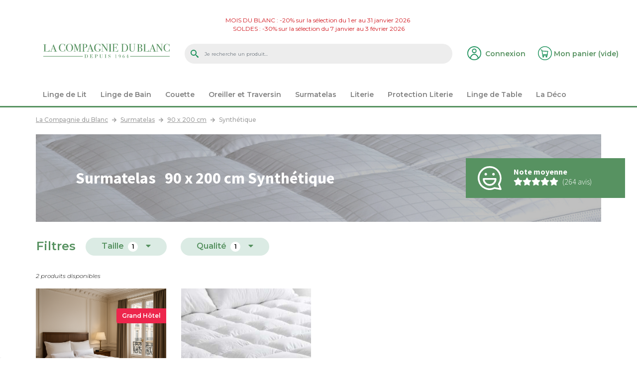

--- FILE ---
content_type: text/html; charset=utf-8
request_url: https://www.lacompagniedublanc.com/surmatelas/90x200/synthetique
body_size: 22111
content:
<!DOCTYPE HTML>
<!--[if lt IE 7]> <html class="no-js lt-ie9 lt-ie8 lt-ie7" lang="fr-fr"><![endif]-->
<!--[if IE 7]><html class="no-js lt-ie9 lt-ie8 ie7" lang="fr-fr"><![endif]-->
<!--[if IE 8]><html class="no-js lt-ie9 ie8" lang="fr-fr"><![endif]-->
<!--[if gt IE 8]> <html class="no-js ie9" lang="fr-fr"><![endif]-->
<html lang="fr-fr">
	<head prefix="og: http://ogp.me/ns# fb: http://ogp.me/ns/fb# product: http://ogp.me/ns/product#">
		<meta charset="utf-8" />
		
							<title>Surmatelas  90 x 200 cm Synthétique - La Compagnie du Blanc</title>
							<meta name="description" content="Découvrez notre surmatelas  90 x 200 cm synthétique : confortable et décoratif, trouvez le modèle qui vous correspond parmi notre large sélection." />
										<meta name="keywords" content="Surmatelas et Surmatelas mémoire de forme, taille 90 x 200 cm, qualité synthétique, , sur matelas, sur, matelas, surmatelas, confort, surmatela" />
						<meta name="robots" content="noindex,nofollow" />
				<meta name="generator" content="PrestaShop" />
		<meta name="facebook-domain-verification" content="okjg6tkbzeq3heubgl177ahcs9ngge" />
		<meta name="viewport" content="width=device-width, minimum-scale=0.25, maximum-scale=1.6, initial-scale=1.0" />
        <meta name="apple-mobile-web-app-capable" content="yes" />
        
					<link rel="canonical" href="https://www.lacompagniedublanc.com/surmatelas" />
								<link rel="icon" type="image/vnd.microsoft.icon" href="/img/favicon-1.ico?1637228345" />
		<link rel="shortcut icon" type="image/x-icon" href="/img/favicon-1.ico?1637228345" />
		
		<link href="https://fonts.googleapis.com/css2?family=Montserrat:ital,wght@0,400;0,500;0,600;0,700;1,300&display=swap" rel="stylesheet"/>
		<link href="https://fonts.googleapis.com/css2?family=Source+Sans+Pro:wght@300;600;700&display=swap" rel="stylesheet"/>
		
		
																										<link rel="preload" as="image" href="https://www.lacompagniedublanc.com/21126-home_default/surmatelas-de-confort-volupte.jpg" />
																																<link rel="preload" as="image" href="https://www.lacompagniedublanc.com/14242-home_default/surmatelas-de-confort-serenite-700gm2.jpg" />
																						
		
									<link rel="stylesheet" href="https://fonts.googleapis.com/css?family=Open+Sans" type="text/css" media="all" />
							<link rel="stylesheet" href="https://fonts.googleapis.com/css?family=Playfair+Display" type="text/css" media="all" />
							<link rel="stylesheet" href="https://www.lacompagniedublanc.com/themes/compagniedublanc3/cache/v_728_f876d4533f5030837509a42ab867ffd5_all.css" type="text/css" media="all" />
										<script type="text/javascript">/* <![CDATA[ */;var CUSTOMIZE_TEXTFIELD=null;var FancyboxI18nClose='Fermer';var FancyboxI18nNext='Suivant';var FancyboxI18nPrev='Pr&eacute;c&eacute;dent';var ajax_allowed=false;var ajaxsearch=true;var baseDir='https://www.lacompagniedublanc.com/';var baseUri='https://www.lacompagniedublanc.com/';var blocklayeredSliderName={"price":"Prix","weight":"Poids"};var blocksearch_type='top';var can_use_oney='0';var categoryLink='https://www.lacompagniedublanc.com/surmatelas';var comparator_max_item=0;var comparedProductsIds=[];var confirm_report_message='Are you sure that you want to report this comment?';var contentOnly=false;var currency={"id":1,"name":"Euro","iso_code":"EUR","iso_code_num":"978","sign":"\u20ac","blank":"1","conversion_rate":"1.000000","deleted":"0","format":"2","decimals":"1","active":"1","prefix":"","suffix":" \u20ac","id_shop_list":null,"force_id":false};var currencyBlank=1;var currencyFormat=2;var currencyISO='EUR';var currencyRate=1;var currencySign='€';var customizationIdMessage='Personnalisation';var delete_txt='Supprimer';var displayList=false;var filters=[{"type_lite":"id_feature","type":"id_feature","id_key":8,"values":{"64":{"nbr":2,"name":"80 x 200 cm","name_fem":null,"name_plur":null,"name_fem_plur":null,"sub_name":null,"url_name":"80x200","meta_title":"","id_attribute_default":"26","id_attribute_secondary_default":"0","position":"0","link":"https:\/\/www.lacompagniedublanc.com\/surmatelas\/80x200\/synthetique","breadcrumb_link":"80x200\/synthetique","category_link":"https:\/\/www.lacompagniedublanc.com\/surmatelas","rel":""},"65":{"nbr":3,"name":"90 x 190 cm","name_fem":null,"name_plur":null,"name_fem_plur":null,"sub_name":null,"url_name":"90x190","meta_title":"","id_attribute_default":"22","id_attribute_secondary_default":"0","position":"0","link":"https:\/\/www.lacompagniedublanc.com\/surmatelas\/90x190\/synthetique","breadcrumb_link":"90x190\/synthetique","category_link":"https:\/\/www.lacompagniedublanc.com\/surmatelas","rel":""},"66":{"nbr":2,"name":"90 x 200 cm","name_fem":null,"name_plur":null,"name_fem_plur":null,"sub_name":null,"url_name":"90x200","meta_title":"","id_attribute_default":"27","id_attribute_secondary_default":"0","position":"0","checked":true,"link":"https:\/\/www.lacompagniedublanc.com\/surmatelas\/90x200\/synthetique","breadcrumb_link":"90x200\/synthetique","category_link":"https:\/\/www.lacompagniedublanc.com\/surmatelas","rel":""},"67":{"nbr":1,"name":"100 x 200 cm","name_fem":null,"name_plur":null,"name_fem_plur":null,"sub_name":null,"url_name":"100x200","meta_title":"","id_attribute_default":"666","id_attribute_secondary_default":"0","position":"0","link":"https:\/\/www.lacompagniedublanc.com\/surmatelas\/100x200\/synthetique","breadcrumb_link":"100x200\/synthetique","category_link":"https:\/\/www.lacompagniedublanc.com\/surmatelas","rel":""},"68":{"nbr":1,"name":"120 x 190 cm","name_fem":null,"name_plur":null,"name_fem_plur":null,"sub_name":null,"url_name":"120x190","meta_title":"","id_attribute_default":"28","id_attribute_secondary_default":"0","position":"0","link":"https:\/\/www.lacompagniedublanc.com\/surmatelas\/120x190\/synthetique","breadcrumb_link":"120x190\/synthetique","category_link":"https:\/\/www.lacompagniedublanc.com\/surmatelas","rel":""},"69":{"nbr":1,"name":"120 x 200 cm","name_fem":null,"name_plur":null,"name_fem_plur":null,"sub_name":null,"url_name":"120x200","meta_title":"","id_attribute_default":"112","id_attribute_secondary_default":"0","position":"0","link":"https:\/\/www.lacompagniedublanc.com\/surmatelas\/120x200\/synthetique","breadcrumb_link":"120x200\/synthetique","category_link":"https:\/\/www.lacompagniedublanc.com\/surmatelas","rel":""},"70":{"nbr":1,"name":"140 x 190 cm","name_fem":null,"name_plur":null,"name_fem_plur":null,"sub_name":null,"url_name":"140x190","meta_title":"","id_attribute_default":"21","id_attribute_secondary_default":"0","position":"0","link":"https:\/\/www.lacompagniedublanc.com\/surmatelas\/140x190\/synthetique","breadcrumb_link":"140x190\/synthetique","category_link":"https:\/\/www.lacompagniedublanc.com\/surmatelas","rel":""},"71":{"nbr":1,"name":"140 x 200 cm","name_fem":null,"name_plur":null,"name_fem_plur":null,"sub_name":null,"url_name":"140x200","meta_title":"","id_attribute_default":"68","id_attribute_secondary_default":"0","position":"0","link":"https:\/\/www.lacompagniedublanc.com\/surmatelas\/140x200\/synthetique","breadcrumb_link":"140x200\/synthetique","category_link":"https:\/\/www.lacompagniedublanc.com\/surmatelas","rel":""},"73":{"nbr":2,"name":"160 x 200 cm","name_fem":null,"name_plur":null,"name_fem_plur":null,"sub_name":null,"url_name":"160x200","meta_title":"","id_attribute_default":"23","id_attribute_secondary_default":"0","position":"0","link":"https:\/\/www.lacompagniedublanc.com\/surmatelas\/160x200\/synthetique","breadcrumb_link":"160x200\/synthetique","category_link":"https:\/\/www.lacompagniedublanc.com\/surmatelas","rel":""},"74":{"nbr":2,"name":"180 x 200 cm","name_fem":null,"name_plur":null,"name_fem_plur":null,"sub_name":null,"url_name":"180x200","meta_title":"","id_attribute_default":"24","id_attribute_secondary_default":"0","position":"0","link":"https:\/\/www.lacompagniedublanc.com\/surmatelas\/180x200\/synthetique","breadcrumb_link":"180x200\/synthetique","category_link":"https:\/\/www.lacompagniedublanc.com\/surmatelas","rel":""},"75":{"nbr":1,"name":"200 x 200 cm","name_fem":null,"name_plur":null,"name_fem_plur":null,"sub_name":null,"url_name":"200x200","meta_title":"","id_attribute_default":"25","id_attribute_secondary_default":"0","position":"0","link":"https:\/\/www.lacompagniedublanc.com\/surmatelas\/200x200\/synthetique","breadcrumb_link":"200x200\/synthetique","category_link":"https:\/\/www.lacompagniedublanc.com\/surmatelas","rel":""}},"name":"taille de lit","url_name":"taille-de-lit","meta_title":"Taille","filter_show_limit":"0","filter_type":"1"},{"type_lite":"id_feature","type":"id_feature","id_key":23,"values":{"118":{"nbr":1,"name":"M\u00e9moire de Forme","name_fem":null,"name_plur":null,"name_fem_plur":null,"sub_name":null,"url_name":"","meta_title":"","id_attribute_default":"0","id_attribute_secondary_default":"0","position":"0","link":"https:\/\/www.lacompagniedublanc.com\/surmatelas\/90x200\/memoire-de-forme","breadcrumb_link":"90x200\/memoire-de-forme","category_link":"https:\/\/www.lacompagniedublanc.com\/surmatelas","rel":""},"117":{"nbr":3,"name":"Plumes & Duvet","name_fem":null,"name_plur":null,"name_fem_plur":null,"sub_name":null,"url_name":"plumes-et-duvet","meta_title":"","id_attribute_default":"0","id_attribute_secondary_default":"0","position":"0","link":"https:\/\/www.lacompagniedublanc.com\/surmatelas\/90x200\/plumes-et-duvet","breadcrumb_link":"90x200\/plumes-et-duvet","category_link":"https:\/\/www.lacompagniedublanc.com\/surmatelas","rel":""},"163":{"nbr":2,"name":"Synth\u00e9tique","name_fem":null,"name_plur":null,"name_fem_plur":null,"sub_name":null,"url_name":"","meta_title":"","id_attribute_default":"0","id_attribute_secondary_default":"0","position":"0","checked":true,"link":"https:\/\/www.lacompagniedublanc.com\/surmatelas\/90x200\/synthetique","breadcrumb_link":"90x200\/synthetique","category_link":"https:\/\/www.lacompagniedublanc.com\/surmatelas","rel":""}},"name":"Qualit\u00e9","url_name":"surmatelas-qualite","meta_title":"","filter_show_limit":"0","filter_type":"1"}];var freeProductTranslation='Offert !';var freeShippingTranslation='Livraison gratuite !';var generated_date=1768794767;var hasDeliveryAddress=false;var highDPI=false;var id_lang=2;var img_dir='https://www.lacompagniedublanc.com/themes/compagniedublanc3/img/';var instantsearch=false;var iqitmegamenu_controller_url='https://www.lacompagniedublanc.com/module/iqitmegamenu/default';var iqitmegamenu_swwidth=true;var isGuest=0;var isLogged=0;var isMobile=false;var loading_msg='Chargement';var max_item='Vous ne pouvez pas ajouter plus de 0 produit(s) dans le comparateur.';var min_item='Veuillez choisir au moins 1 produit.';var moderation_active=true;var page_name='category';var param_product_url='#';var payplug_ajax_url='https://www.lacompagniedublanc.com/module/payplug/ajax';var pixel_ids='918408919408360';var placeholder_blocknewsletter='Saisissez votre adresse e-mail';var pp_custom_add_to_cart=null;var priceDisplayMethod=0;var priceDisplayPrecision=2;var productcomment_added='Your comment has been added!';var productcomment_added_moderation='Your comment has been added and will be available once approved by a moderator.';var productcomment_ok='OK';var productcomment_title='New comment';var productcomments_controller_url='https://www.lacompagniedublanc.com/module/productcomments/default';var productcomments_filters={"category":[],"id_feature":{"66":"8_66","163":"23_163"}};var productcomments_id_category=40;var productcomments_url_rewrite=true;var qp_ajax='/modules/quickpass/ajax.php';var quickView=false;var removingLinkText='supprimer cet article du panier';var roundMode=2;var search_url='https://www.lacompagniedublanc.com/recherche';var secure_key='859979e93360b6e104a6ccc219b20cdb';var single_event_tracking=0;var static_token='2962856a7191035bd5cea72cd762b918';var toBeDetermined='À définir';var token='949e0b49906aeaf6b4fafba4d649e987';var usingSecureMode=true;/* ]]> */</script>

						<script type="text/javascript" src="https://www.lacompagniedublanc.com/themes/compagniedublanc3/cache/v_316_b924c1fbe79045d3865ab02e9617262f.js"></script>
						<script type="text/javascript" src="//www.google.com/recaptcha/api.js?render=6LcSGNYUAAAAAIeMJdxHE5in1uSAdm_Hk6t3kqpT"></script>
							
<meta property="og:type" content="product.group" />
<meta property="og:site_name" content="La Compagnie du Blanc" />
<meta property="og:title" content="Surmatelas et Surmatelas mémoire de forme - La Compagnie du Blanc" />
<meta property="og:description" content="" />
<meta property="og:url" content="https://www.lacompagniedublanc.com/surmatelas" />
<meta property="og:image" content="https://www.lacompagniedublanc.com/img/c/40.jpg" />
<script type="text/javascript">/* <![CDATA[ */;function updateFormDatas()
{var nb=$('#quantity_wanted').val();var id=$('#idCombination').val();$('#paypal_payment_form input[name=quantity]').val(nb);$('#paypal_payment_form input[name=id_p_attr]').val(id);}
$(document).ready(function(){if($('#in_context_checkout_enabled').val()!=1)
{$('#payment_paypal_express_checkout').click(function(){$('#paypal_payment_form').submit();return false;});}
$('#paypal_payment_form').live('submit',function(){updateFormDatas();});function displayExpressCheckoutShortcut(){var id_product=$('input[name="id_product"]').val();var id_product_attribute=$('input[name="id_product_attribute"]').val();$.ajax({type:"GET",url:baseDir+'/modules/paypal/express_checkout/ajax.php',data:{get_qty:"1",id_product:id_product,id_product_attribute:id_product_attribute},cache:false,success:function(result){if(result=='1'){$('#container_express_checkout').slideDown();}else{$('#container_express_checkout').slideUp();}
return true;}});}
$('select[name^="group_"]').change(function(){setTimeout(function(){displayExpressCheckoutShortcut()},500);});$('.color_pick').click(function(){setTimeout(function(){displayExpressCheckoutShortcut()},500);});if($('body#product').length>0)
setTimeout(function(){displayExpressCheckoutShortcut()},500);var modulePath='modules/paypal';var subFolder='/integral_evolution';var baseDirPP=baseDir.replace('http:','https:');var fullPath=baseDirPP+modulePath+subFolder;var confirmTimer=false;if($('form[target="hss_iframe"]').length==0){if($('select[name^="group_"]').length>0)
displayExpressCheckoutShortcut();return false;}else{checkOrder();}
function checkOrder(){if(confirmTimer==false)
confirmTimer=setInterval(getOrdersCount,1000);}});/* ]]> */</script>
			<script type="text/javascript">/* <![CDATA[ */;(window.gaDevIds=window.gaDevIds||[]).push('d6YPbH');(function(i,s,o,g,r,a,m){i['GoogleAnalyticsObject']=r;i[r]=i[r]||function(){(i[r].q=i[r].q||[]).push(arguments)},i[r].l=1*new Date();a=s.createElement(o),m=s.getElementsByTagName(o)[0];a.async=1;a.src=g;m.parentNode.insertBefore(a,m)})(window,document,'script','//www.google-analytics.com/analytics.js','ga');ga('create','UA-12912007-1','auto');ga('require','ec');/* ]]> */</script><!-- Google Badge Avis clients -->
<script type="text/javascript">/* <![CDATA[ */;window.renderBadge=function(){var ratingBadgeContainer=document.createElement("div");document.body.appendChild(ratingBadgeContainer);window.gapi.load('ratingbadge',function(){window.gapi.ratingbadge.render(ratingBadgeContainer,{"merchant_id":7974443,"position":"BOTTOM_LEFT"});});};/* ]]> */</script>

<script type="text/javascript">/* <![CDATA[ */;(function(){var po=document.createElement('script');po.type='text/javascript';po.async=true;po.defer=true;po.src='https://apis.google.com/js/platform.js?onload=renderBadge';var s=document.getElementsByTagName('script')[0];s.parentNode.insertBefore(po,s);})();/* ]]> */</script>
<!-- Google Avis clients -->

<script>/* <![CDATA[ */;var googlecaptchasitekey="6LcSGNYUAAAAAIeMJdxHE5in1uSAdm_Hk6t3kqpT";/* ]]> */</script>

<!-- Start Matomo PrestaShop Module -->

<script>/* <![CDATA[ */;var _paq=window._paq=window._paq||[];_paq.push(['trackPageView']);_paq.push(['enableLinkTracking']);(function(){var u="https://matomo.dids.fr/";_paq.push(['setTrackerUrl',u+'matomo.php']);_paq.push(['setSiteId','1']);var d=document,g=d.createElement('script'),s=d.getElementsByTagName('script')[0];g.async=true;g.src=u+'matomo.js';s.parentNode.insertBefore(g,s);})();/* ]]> */</script>

<noscript><p><img src="https://matomo.dids.fr//matomo.php?idsite=1&amp;rec=1" style="border:0;" alt="" /></p></noscript>
<!-- End Matomo PrestaShop Module -->


		<!--[if IE 8]>
		<script src="https://oss.maxcdn.com/libs/html5shiv/3.7.0/html5shiv.js"></script>
		<script src="https://oss.maxcdn.com/libs/respond.js/1.3.0/respond.min.js"></script>
		<![endif]-->
		
		        <script type="application/ld+json">
		{
			"@context": "http://schema.org",
			"@type": "Product",
			"name": "Surmatelas ",
						"aggregateRating": {
				"@type": "AggregateRating",
				"ratingValue": "4.99",
				"ratingCount": "264",
				"bestRating": "5",
				"worstRating": "4"
			},
			    		"offers": {
				"@context": "http://schema.org",
				"@type": "AggregateOffer",
				"priceCurrency": "EUR",
				"lowPrice": "90",
				"offerCount": "2",
				"highPrice": "159"
			}
		}
		</script>
				
		
		
		
		<!-- Google Tag Manager -->
		<script>/* <![CDATA[ */;(function(w,d,s,l,i){w[l]=w[l]||[];w[l].push({'gtm.start':new Date().getTime(),event:'gtm.js'});var f=d.getElementsByTagName(s)[0],j=d.createElement(s),dl=l!='dataLayer'?'&l='+l:'';j.async=true;j.src='https://www.googletagmanager.com/gtm.js?id='+i+dl;f.parentNode.insertBefore(j,f);})(window,document,'script','dataLayer','GTM-N7L92QK');/* ]]> */</script>
		<!-- End Google Tag Manager -->
		
	</head>
	<body id="category" class="shop_1 category category-40 category-surmatelas show-left-column hide-right-column lang_fr">
	
	<!-- Google Tag Manager (noscript) -->
	<noscript><iframe src="https://www.googletagmanager.com/ns.html?id=GTM-N7L92QK"
	height="0" width="0" style="display:none;visibility:hidden"></iframe></noscript>
	<!-- End Google Tag Manager (noscript) -->
	
 
					<div id="page">
			<div class="header-container">
				<header id="header">
										<div class="video-evenement"></div> 
										
																<div class="banner">
							<div class="container-fluid">
								<div class="row">
									<div class="col-12">
            <div class="html multi-line" style="background-color:#ffffff"><p style="text-align: center;"><span style="color: #d0121a;"><a href="https://www.lacompagniedublanc.com/mois-du-blanc"><span style="color: #d0121a;">MOIS DU BLANC : -20% sur la sélection du 1 er au 31 janvier 2026 <br /></span></a><a href="https://www.lacompagniedublanc.com/soldes"><span style="color: #d0121a;">SOLDES : -30% sur la sélection du 7 janvier au 3 février 2026</span></a></span></p></div>
    </div>

								</div>
							</div>
						</div>
										
															<div class="head">
						<div class="container-fluid">
							<div class="row">
								<div id="header_logo" class="col-8 col-md-8 col-lg-3">
									<a href="https://www.lacompagniedublanc.com/" title="La Compagnie du Blanc">
										<img class="logo img-fluid" src="/themes/compagniedublanc3/img/LOGO_LA-COMPAGNIE-DU-BLANC.svg" alt="La Compagnie du Blanc" width="681" height="91"/>
									</a>
								</div>
								
								<!-- Block search module TOP -->
<!-- #4098 <div class="col-2 d-none d-lg-block" itemscope itemtype="http://schema.org/WebSite">-->
<!-- #5308 <div class="col-12 d-none d-xl-block" itemscope itemtype="http://schema.org/WebSite">-->
<div class="col-12 col-lg-6 order-2 order-lg-0 mt-2 mt-sm-3 mt-md-4 mt-lg-0" itemscope itemtype="http://schema.org/WebSite">
  	<meta itemprop="url" content="https://www.lacompagniedublanc.com/"/>
	<div id="search_block_top" class="clearfix">
		<form id="searchbox" method="get" action="//www.lacompagniedublanc.com/recherche" itemprop="potentialAction" itemscope itemtype="http://schema.org/SearchAction">
			<meta itemprop="target" content="//www.lacompagniedublanc.com/recherche?search_query={search_query}"/>
			<input type="hidden" name="controller" value="search" />
			<input type="hidden" name="orderby" value="position" />
			<input type="hidden" name="orderway" value="desc" />
			<input class="search_query form-control" type="text" id="search_query_top" name="search_query" placeholder="Je recherche un produit..." value="" itemprop="query-input" />
			<button type="submit" name="submit_search" class="btn btn-secondary button-search">
				<span>OK</span>
			</button>
		</form>
	</div>
</div>
<!-- /Block search module TOP -->
<!-- Block user information module NAV  -->
<div class="header_user_info col-2 col-md-1 col-xl-1_5 d-none d-md-block">
			<a class="login" href="https://www.lacompagniedublanc.com/mon-compte" rel="nofollow" title="Identifiez-vous">
			<span class="d-none d-xl-inline-block">Connexion</span>
		</a>
	</div>
<!-- /Block usmodule NAV -->
<!-- MODULE Block cart -->
        <div class="col-2 col-md-1 col-xl-1_5 text-right">
    	<div class="shopping_cart">
		<a href="https://www.lacompagniedublanc.com/commande" title="Voir mon panier" rel="nofollow">
			<b class="d-none d-xl-inline-block">Mon panier</b>
			<span class="ajax_cart_quantity_container unvisible">(<span class="ajax_cart_quantity">0</span>)</span>
			
			<span class="d-none d-sm-inline-block ajax_cart_total unvisible">
							</span>
			<span class="d-none d-xl-inline-block ajax_cart_no_product">(vide)</span>
					</a>
		            <div class="cart_block block exclusive">
            </div><!-- .cart_block -->
			</div>
        </div>
    
	<div id="layer_cart" class="layer_cart">
		<div class="row">
			<div class="layer_cart_product col-12 col-sm-6">
				<span class="cross" title="Fermer la fenêtre"></span>
				<span class="title">
					<strong>Produit ajouté au panier</strong><br/>avec succès
				</span>
				<div class="product-image-container layer_cart_img">
				</div>
				<div class="layer_cart_product_info">
					<span id="layer_cart_product_title" class="product-name"></span>
					<span id="layer_cart_product_attributes"></span>
					<div>
						<strong class="dark">Quantité</strong>
						<span id="layer_cart_product_quantity"></span>
					</div>
					<div>
						<strong class="dark">Total</strong>
						<span id="layer_cart_product_price"></span>
					</div>
				</div>
			</div>
			<div class="layer_cart_cart col-12 col-sm-6">
				<span class="title">
					<!-- Plural Case [both cases are needed because page may be updated in Javascript] -->
					<span class="ajax_cart_product_txt_s  unvisible">
						Il y a <span class="ajax_cart_quantity">0</span> produits dans votre panier.
					</span>
					<!-- Singular Case [both cases are needed because page may be updated in Javascript] -->
					<span class="ajax_cart_product_txt ">
						Il y a 1 produit dans votre panier.
					</span>
				</span>
				<div class="layer_cart_row">
					<span class="dark">
						Total produits
											</span>
					<strong class="ajax_block_products_total">
											</strong>
				</div>

								<div class="layer_cart_row">
					<span class="dark unvisible">
						Frais de port&nbsp;					</span>
					<strong class="ajax_cart_shipping_cost unvisible">
													 À définir											</strong>
				</div>
								<div class="layer_cart_row total">
					<span class="dark">
						Total
											</span>
					<strong class="ajax_block_cart_total">
											</strong>
				</div>
				<div class="button-container">
					<span class="continue" title="Continuer mes achats">
						<span>
							<i class="icon fa icon-chevron-left left"></i>Continuer mes achats
						</span>
					</span>
					<a class="btn btn-secondary button button-medium" href="https://www.lacompagniedublanc.com/commande" title="Commander" rel="nofollow">Commander</a>
				</div>
			</div>
		</div>
		<div class="crossseling"></div>
	</div> <!-- #layer_cart -->
	<div class="layer_cart_overlay"></div>

<div style="display: none;">
	<div id="broderie_layer" class="container">
		<input type="hidden" id="broderie_parametres" name="broderie_parametres" value="" />
		
		<div class="row">
			<div class="col-12 col-sm-6">
				<p class="broderie">Veuillez personnaliser votre broderie :</p>
			</div>
			
			<div class="col-12 col-sm-6 text-right d-none">		
				<p id="layer_broderie_type" style="font-size:1em">&nbsp;</p>
			</div>
		</div>		
	
		<div class="row">
			<div class="col-12 col-sm-8">
				<div class="row">
					<div class="col-12 col-sm-6">
						<div id="layer_broderie_position" class="form-group">
							<label for="broderie_position">Position :</label>
					    	<select id="broderie_position" name="broderie_position" class="form-control">
								<option value="poitrine">poitrine</option>
								<option value="dos">dos</option>
							</select>
						</div>
					</div>
					
					<div class="col-12 col-sm-6">
						<div id="layer_broderie_font" class="form-group">
							<label for="broderie_font">Police de caractères :</label>
						    <select id="broderie_font" name="broderie_font" class="form-control">
						    
						    
								<option value="Classique" style="font-family:MTCORSVA">Classique</option>
								<option value="Bâton" style="font-family:'Open Sans'">Bâton</option>
								<option value="Playfair" style="font-family:'Playfair Display'">Playfair</option>
								<option value="Commercial" style="font-family:'commercial_scriptregular'">Commercial</option>
							
							</select>
						</div>
					</div>
				</div>
				
				<div id="layer_broderie_couleur" class="form-group">
					<label for="broderie_couleur">Couleur du fil :&nbsp;<span class="selected_color_label"></span></label>
					<div class="d-none d-sm-block">
																		<ul id="broderie-color-picker" class="clearfix">
													<li class="selected">
								<a class="color_pick" title="Blanc">
									<span class="color" style="background-color:#ffffff"></span>
									<span class="name">Blanc</span>
								</a>
							</li>
																				<li>
								<a class="color_pick" title="Anthracite">
									<span class="color" style="background-color:#606060"></span>
									<span class="name">Anthracite</span>
								</a>
							</li>
																				<li>
								<a class="color_pick" title="Beige">
									<span class="color" style="background-color:#C8AD7F"></span>
									<span class="name">Beige</span>
								</a>
							</li>
																				<li>
								<a class="color_pick" title="Bleu Marine">
									<span class="color" style="background-color:#00006e"></span>
									<span class="name">Bleu Marine</span>
								</a>
							</li>
																				<li>
								<a class="color_pick" title="Chocolat">
									<span class="color" style="background-color:#4c2b11"></span>
									<span class="name">Chocolat</span>
								</a>
							</li>
																				<li>
								<a class="color_pick" title="Fuchsia">
									<span class="color" style="background-color:#ff3fbd"></span>
									<span class="name">Fuchsia</span>
								</a>
							</li>
																				<li>
								<a class="color_pick" title="Gris Perle">
									<span class="color" style="background-color:#CECECE"></span>
									<span class="name">Gris Perle</span>
								</a>
							</li>
																				<li>
								<a class="color_pick" title="Noir">
									<span class="color" style="background-color:#000000"></span>
									<span class="name">Noir</span>
								</a>
							</li>
																				<li>
								<a class="color_pick" title="Orange">
									<span class="color" style="background-color:#f68c00"></span>
									<span class="name">Orange</span>
								</a>
							</li>
																				<li>
								<a class="color_pick" title="Rose Pâle">
									<span class="color" style="background-color:#ffdcea"></span>
									<span class="name">Rose Pâle</span>
								</a>
							</li>
																				<li>
								<a class="color_pick" title="Rouge">
									<span class="color" style="background-color:#ff0000"></span>
									<span class="name">Rouge</span>
								</a>
							</li>
																				<li>
								<a class="color_pick" title="Taupe">
									<span class="color" style="background-color:#856D4D"></span>
									<span class="name">Taupe</span>
								</a>
							</li>
																				<li>
								<a class="color_pick" title="Turquoise">
									<span class="color" style="background-color:#00ffff"></span>
									<span class="name">Turquoise</span>
								</a>
							</li>
																				<li>
								<a class="color_pick" title="Vert Anis">
									<span class="color" style="background-color:#d6ff7b"></span>
									<span class="name">Vert Anis</span>
								</a>
							</li>
																				<li>
								<a class="color_pick" title="Gris métal">
									<span class="color" style="background-color:#CACFD2"></span>
									<span class="name">Gris métal</span>
								</a>
							</li>
																				<li>
								<a class="color_pick" title="Vert émeraude">
									<span class="color" style="background-color:#1B7872"></span>
									<span class="name">Vert émeraude</span>
								</a>
							</li>
																				<li>
								<a class="color_pick" title="Aubergine">
									<span class="color" style="background-color:#8A5B82"></span>
									<span class="name">Aubergine</span>
								</a>
							</li>
																				<li>
								<a class="color_pick" title="Or">
									<span class="color" style="background-color:#FFD700"></span>
									<span class="name">Or</span>
								</a>
							</li>
																				<li>
								<a class="color_pick" title="Argent">
									<span class="color" style="background-color:#C0C0C0"></span>
									<span class="name">Argent</span>
								</a>
							</li>
																				
						</ul>
					</div>
			    
			    	<div class="d-block d-sm-none">
												                        <div class="color_selector">
                            <select id="broderie_couleur" name="broderie_couleur">
                                                                                                        <option value="Blanc" data-color="#ffffff">Blanc</option>
                                                                                                        <option value="Anthracite" data-color="#606060">Anthracite</option>
                                                                                                        <option value="Beige" data-color="#C8AD7F">Beige</option>
                                                                                                        <option value="Bleu Marine" data-color="#00006e">Bleu Marine</option>
                                                                                                        <option value="Chocolat" data-color="#4c2b11">Chocolat</option>
                                                                                                        <option value="Fuchsia" data-color="#ff3fbd">Fuchsia</option>
                                                                                                        <option value="Gris Perle" data-color="#CECECE">Gris Perle</option>
                                                                                                        <option value="Noir" data-color="#000000">Noir</option>
                                                                                                        <option value="Orange" data-color="#f68c00">Orange</option>
                                                                                                        <option value="Rose P&acirc;le" data-color="#ffdcea">Rose P&acirc;le</option>
                                                                                                        <option value="Rouge" data-color="#ff0000">Rouge</option>
                                                                                                        <option value="Taupe" data-color="#856D4D">Taupe</option>
                                                                                                        <option value="Turquoise" data-color="#00ffff">Turquoise</option>
                                                                                                        <option value="Vert Anis" data-color="#d6ff7b">Vert Anis</option>
                                                                                                        <option value="Gris m&eacute;tal" data-color="#CACFD2">Gris m&eacute;tal</option>
                                                                                                        <option value="Vert &eacute;meraude" data-color="#1B7872">Vert &eacute;meraude</option>
                                                                                                        <option value="Aubergine" data-color="#8A5B82">Aubergine</option>
                                                                                                        <option value="Or" data-color="#FFD700">Or</option>
                                                                                                        <option value="Argent" data-color="#C0C0C0">Argent</option>
                                                            </select>					
                            <span class="color-name">Blanc</span>
                            <span class="selector_arrow"></span>
                        </div>
					</div>
				</div>
			</div>
			
			<div class="col-12 col-sm-4">
				<div id="layer_broderie_texte" class="form-group">
					<label for="broderie_texte">Texte :</label>
				    <input type="text" id="broderie_texte" name="broderie_texte" class="form-control" value="" />&nbsp;(<span id="broderie_texte_nb_car_max">&nbsp;</span>&nbsp;lettres max)
				</div>	
							
				<div class="form-group">
					<label class="d-none"></label>
					<div id="layer_broderie_preview_container">
						<p id="broderie_preview" style="color:#ffffff;font-family:MTCORSVA"></p>
					</div>
				</div>
			</div>
		</div>
		
		<div class="row">
			<div class="col-12 text-center">
				<input type="button" id="CancelEmbroideryCustomization" name="CancelEmbroideryCustomization" value="Annuler" onclick="$.fancybox.close(); return false;" class="exclusive" />&nbsp;<input type="button" id="AddToCartAfterEmbroideryCustomization" name="AddToCartAfterEmbroideryCustomization" value="Ajouter au panier" onclick="return false;" class="exclusive" />
			</div>
		</div>
	</div>
</div>

<div style="display: none;">
	<div id="store-price-mention">
		<img class="logo img-fluid" src="https://www.lacompagniedublanc.com/img/la-compagnie-du-blanc-logo-16372283261.jpg" alt="La Compagnie du Blanc" />
		
		<p>
            			&laquo;&nbsp;Au lieu de&nbsp;&raquo; est une indication sur le prix de vente conseill&eacute; par le fabricant (prix catalogue). Lorsque celui-ci est indisponible, il s'agit du prix de vente relev&eacute; chez un ou plusieurs distributeurs.<br/>
			Sauf mention sp&eacute;ciale sur la fiche article, il ne s'agit pas d'un article sold&eacute; ou b&eacute;n&eacute;ficiant d'une r&eacute;duction temporaire de prix (Vente Flash, baisse de prix exceptionnelle dans le cadre d'une op&eacute;ration promotionelle), mais du prix discount dont nous vous faisons profiter.<br/>
	 		<br/><br/>
			Pour les articles sold&eacute;s, nous vous pr&eacute;cisons sur la fiche produit la mention "article sold&eacute;", ce qui correspond au prix le plus bas appliqu&eacute; durant les 30 jours pr&eacute;c&eacute;dant la p&eacute;riode de solde.
					</p>
	</div>
</div>



<!-- /MODULE Block cart -->

<div id="">
	<div style="display:none">
		<div id="quickpass">
			<form method="POST">
				<label>Veuillez saisir votre adresse email</label>
                <div class="input-group">
					<input type="email" class="form-control qp_email" name="qp_email" id="qp_email" value="" placeholder="" />
					<span class="input-group-btn">
						<button name="qp_passreco" id="qp_passreco" type="button" class="btn btn-secondary">Récupérer</button>
					</span>
					<div class="clearfix"></div>
				</div>
				<div class="clearfix"></div>
				<label class="alert" id="resltmsg"></label>
			</form>
			<div class="overlay forcehide"><img src="/modules/quickpass/views/img/indicator_bar.gif" alt="En cours de traitement" title="En cours de traitement" /></div>
		</div>
	</div>
</div><div id="menu-sandwich" class="col-2 col-md-2 col-lg-1 d-xl-none text-right">
	<a href="#"><i class="icon fa icon-bars"></i><span>Menu</span></a>
</div>
							</div>
						</div>
					</div>
				</header>
				
				                                    <div id="top_column">
                    	<div class="container-fluid">
                    		<div class="row"><div class="iqitmegamenu-wrapper clearfix">
	<div id="iqitmegamenu-horizontal" class="iqitmegamenu  cbp-nosticky " role="navigation">
		<div class="cat-title">
			<div class="extra-buttons d-lg-none">
				<a class="button" href="https://www.lacompagniedublanc.com/contactez-nous">Contactez-nous</a>
								<a class="logged" href="https://www.lacompagniedublanc.com/mon-compte" title="Voir mon compte client" class="account" rel="nofollow"><span>Mon compte</span></a>
							</div>
			<div class="menu-button"></div>
		</div>
		<div class="">				
						
			<nav id="cbp-hrmenu" class="cbp-hrmenu cbp-horizontal cbp-hrsub-narrow   cbp-fade-slide-bottom    cbp-submenu-notarrowed  cbp-submenu-notarrowed  ">
				<ul>
										<li class="cbp-hrmenu-tab cbp-hrmenu-tab-3  cbp-has-submeu">
							<a href="https://www.lacompagniedublanc.com/linge-de-lit" >							
	
							<span class="cbp-tab-title"> <i class="icon fa icon-align-justify cbp-mainlink-icon"></i>	
							Linge de Lit <i class="icon fa icon-angle-down cbp-submenu-aindicator"></i></span>
												</a>
						
					</li>
										<li class="cbp-hrmenu-tab cbp-hrmenu-tab-4  cbp-has-submeu">
							<a href="https://www.lacompagniedublanc.com/linge-de-bain" >							
	
							<span class="cbp-tab-title"> <i class="icon fa icon-align-justify cbp-mainlink-icon"></i>	
							Linge de Bain <i class="icon fa icon-angle-down cbp-submenu-aindicator"></i></span>
												</a>
						
					</li>
										<li class="cbp-hrmenu-tab cbp-hrmenu-tab-6  cbp-has-submeu">
							<a href="https://www.lacompagniedublanc.com/couettes" >							
	
							<span class="cbp-tab-title">	
							Couette <i class="icon fa icon-angle-down cbp-submenu-aindicator"></i></span>
												</a>
						
					</li>
										<li class="cbp-hrmenu-tab cbp-hrmenu-tab-9  cbp-has-submeu">
							<a href="https://www.lacompagniedublanc.com/oreillers" >							
	
							<span class="cbp-tab-title">	
							Oreiller et Traversin <i class="icon fa icon-angle-down cbp-submenu-aindicator"></i></span>
												</a>
						
					</li>
										<li class="cbp-hrmenu-tab cbp-hrmenu-tab-10  cbp-has-submeu">
							<a href="https://www.lacompagniedublanc.com/surmatelas" >							
	
							<span class="cbp-tab-title">	
							Surmatelas <i class="icon fa icon-angle-down cbp-submenu-aindicator"></i></span>
												</a>
						
					</li>
										<li class="cbp-hrmenu-tab cbp-hrmenu-tab-11  cbp-has-submeu">
							<a href="https://www.lacompagniedublanc.com/matelas" >							
	
							<span class="cbp-tab-title">	
							Literie <i class="icon fa icon-angle-down cbp-submenu-aindicator"></i></span>
												</a>
						
					</li>
										<li class="cbp-hrmenu-tab cbp-hrmenu-tab-7  cbp-has-submeu">
							<a href="https://www.lacompagniedublanc.com/protection-lit" >							
	
							<span class="cbp-tab-title">	
							Protection Literie <i class="icon fa icon-angle-down cbp-submenu-aindicator"></i></span>
												</a>
						
					</li>
										<li class="cbp-hrmenu-tab cbp-hrmenu-tab-5  cbp-has-submeu">
							<a href="https://www.lacompagniedublanc.com/linge-de-table" >							
	
							<span class="cbp-tab-title"> <i class="icon fa icon-align-justify cbp-mainlink-icon"></i>	
							Linge de Table <i class="icon fa icon-angle-down cbp-submenu-aindicator"></i></span>
												</a>
						
					</li>
										<li class="cbp-hrmenu-tab cbp-hrmenu-tab-8  cbp-has-submeu">
							<a href="https://www.lacompagniedublanc.com/deco" >							
	
							<span class="cbp-tab-title">	
							La Déco <i class="icon fa icon-angle-down cbp-submenu-aindicator"></i></span>
												</a>
						
					</li>
									</ul>
			</nav>
		</div>
		
	</div>
</div>
</div>
                    	</div>
                    </div>
                			</div>
			
			<div class="columns-container">
				<div id="columns" class="container-fluid">
                    <div class="main-column-container row">
	                    	                    	                    <div id="center_column" class="center_column col-12 col-sm-12">
	                    	<div class="container-fluid-page">
	                        	                            	                                <!-- Breadcrumb -->

<ol class="breadcrumb clearfix" itemscope itemtype="http://schema.org/BreadcrumbList">
	<li itemprop="itemListElement" itemscope itemtype="http://schema.org/ListItem">
		<a class="home" itemprop="item" href="https://www.lacompagniedublanc.com/" title="Retour &agrave; l&#039;accueil"><span itemprop="name">La Compagnie du Blanc</span></a>
		<meta itemprop="position" content="1" />
	</li>
	
						<li itemprop="itemListElement" itemscope itemtype="http://schema.org/ListItem"><a itemprop="item" href="https://www.lacompagniedublanc.com/surmatelas" title="Surmatelas "><span itemprop="name">Surmatelas </span></a><meta itemprop="position" content="2" /></li><li itemprop="itemListElement" itemscope itemtype="http://schema.org/ListItem"><a itemprop="item" href="https://www.lacompagniedublanc.com/surmatelas/90x200" title="taille de lit 90 x 200 cm"><span itemprop="name">90 x 200 cm</span></a><meta itemprop="position" content="3" /></li><li itemprop="itemListElement" itemscope itemtype="http://schema.org/ListItem"><span itemprop="name">Synth&eacute;tique</span><meta itemprop="position" content="4" /></li>
			</ol>
<!-- /Breadcrumb -->

	                            	                        	
	

	        <div id="category-header">
            <div>
                                    <img id="bigpic" itemprop="image" src="https://www.lacompagniedublanc.com/c/40-category_heading/surmatelas.jpg" title="Surmatelas " alt="Surmatelas " />
                                <h1 itemprop="name" class="page-heading product-listing"><span class="category-name cat-name">Surmatelas &nbsp; 90 x 200 cm Synthétique</span></h1>
                                <h4 class="page-heading"></h4>            </div>
            
            <div class="average-note" style="display:none;">
                <div>
                    <p>Note moyenne</p>
                    <div></div>
                </div>
            </div>
        </div>
    	
    	
    	
    	
    			
				
				
					
            <div id="layered_block_left_container">
	<div id="layered_block_left" class="block">
		
		<div class="btn-filter-container d-block d-sm-none">
			<a href="#" class="btn exclusive btn-filter">Filtrer</a>
		</div>
		<div class="block_content">
			<form action="#" id="layered_form" autocomplete="off" class="d-sm-block" style="display:none">
				<div class="row">
					<div class="label">Filtres</div>																										<div id="layered_filter_8" class="layered_filter dropdown">
								                        <div class="layered_subtitle_heading">
	                            <span class="layered_subtitle">Taille<i class="icon fa icon-caret-down"></i><i class="bubble" style="display:none">1</i></span>
							</div>
							<ul id="ul_layered_id_feature_8" class="layered_filter_ul">
																																																											<li class="radio nomargin hiddable">
																									<input type="radio" class="form-check layered_id_feature_64" name="layered_id_feature_8" id="layered_id_feature_64_8" value="64_8" /> 
																								<label for="layered_id_feature_64" >
																											<a href="https://www.lacompagniedublanc.com/surmatelas/80x200/synthetique" title="80 x 200 cm">80 x 200 cm<span>2</span></a>
																									</label>
											</li>
																																											<li class="radio nomargin hiddable">
																									<input type="radio" class="form-check layered_id_feature_65" name="layered_id_feature_8" id="layered_id_feature_65_8" value="65_8" /> 
																								<label for="layered_id_feature_65" >
																											<a href="https://www.lacompagniedublanc.com/surmatelas/90x190/synthetique" title="90 x 190 cm">90 x 190 cm<span>3</span></a>
																									</label>
											</li>
																																											<li class="radio nomargin hiddable">
																									<input type="radio" class="form-check layered_id_feature_66 selected" name="layered_id_feature_8" id="layered_id_feature_66_8" value="66_8" checked="checked" /> 
																								<label for="layered_id_feature_66" class="selected">
																											<a href="https://www.lacompagniedublanc.com/surmatelas/90x200/synthetique" title="90 x 200 cm">90 x 200 cm<span>2</span></a>
																									</label>
											</li>
																																											<li class="radio nomargin hiddable">
																									<input type="radio" class="form-check layered_id_feature_67" name="layered_id_feature_8" id="layered_id_feature_67_8" value="67_8" /> 
																								<label for="layered_id_feature_67" >
																											<a href="https://www.lacompagniedublanc.com/surmatelas/100x200/synthetique" title="100 x 200 cm">100 x 200 cm<span>1</span></a>
																									</label>
											</li>
																																											<li class="radio nomargin hiddable">
																									<input type="radio" class="form-check layered_id_feature_68" name="layered_id_feature_8" id="layered_id_feature_68_8" value="68_8" /> 
																								<label for="layered_id_feature_68" >
																											<a href="https://www.lacompagniedublanc.com/surmatelas/120x190/synthetique" title="120 x 190 cm">120 x 190 cm<span>1</span></a>
																									</label>
											</li>
																																											<li class="radio nomargin hiddable">
																									<input type="radio" class="form-check layered_id_feature_69" name="layered_id_feature_8" id="layered_id_feature_69_8" value="69_8" /> 
																								<label for="layered_id_feature_69" >
																											<a href="https://www.lacompagniedublanc.com/surmatelas/120x200/synthetique" title="120 x 200 cm">120 x 200 cm<span>1</span></a>
																									</label>
											</li>
																																											<li class="radio nomargin hiddable">
																									<input type="radio" class="form-check layered_id_feature_70" name="layered_id_feature_8" id="layered_id_feature_70_8" value="70_8" /> 
																								<label for="layered_id_feature_70" >
																											<a href="https://www.lacompagniedublanc.com/surmatelas/140x190/synthetique" title="140 x 190 cm">140 x 190 cm<span>1</span></a>
																									</label>
											</li>
																																											<li class="radio nomargin hiddable">
																									<input type="radio" class="form-check layered_id_feature_71" name="layered_id_feature_8" id="layered_id_feature_71_8" value="71_8" /> 
																								<label for="layered_id_feature_71" >
																											<a href="https://www.lacompagniedublanc.com/surmatelas/140x200/synthetique" title="140 x 200 cm">140 x 200 cm<span>1</span></a>
																									</label>
											</li>
																																											<li class="radio nomargin hiddable">
																									<input type="radio" class="form-check layered_id_feature_73" name="layered_id_feature_8" id="layered_id_feature_73_8" value="73_8" /> 
																								<label for="layered_id_feature_73" >
																											<a href="https://www.lacompagniedublanc.com/surmatelas/160x200/synthetique" title="160 x 200 cm">160 x 200 cm<span>2</span></a>
																									</label>
											</li>
																																											<li class="radio nomargin hiddable">
																									<input type="radio" class="form-check layered_id_feature_74" name="layered_id_feature_8" id="layered_id_feature_74_8" value="74_8" /> 
																								<label for="layered_id_feature_74" >
																											<a href="https://www.lacompagniedublanc.com/surmatelas/180x200/synthetique" title="180 x 200 cm">180 x 200 cm<span>2</span></a>
																									</label>
											</li>
																																											<li class="radio nomargin hiddable">
																									<input type="radio" class="form-check layered_id_feature_75" name="layered_id_feature_8" id="layered_id_feature_75_8" value="75_8" /> 
																								<label for="layered_id_feature_75" >
																											<a href="https://www.lacompagniedublanc.com/surmatelas/200x200/synthetique" title="200 x 200 cm">200 x 200 cm<span>1</span></a>
																									</label>
											</li>
																																																															</ul>
						</div>
																																<div id="layered_filter_23" class="layered_filter dropdown">
								                        <div class="layered_subtitle_heading">
	                            <span class="layered_subtitle">Qualité<i class="icon fa icon-caret-down"></i><i class="bubble" style="display:none">1</i></span>
							</div>
							<ul id="ul_layered_id_feature_23" class="layered_filter_ul">
																																																											<li class="radio nomargin hiddable">
																									<input type="radio" class="form-check layered_id_feature_118" name="layered_id_feature_23" id="layered_id_feature_118_23" value="118_23" /> 
																								<label for="layered_id_feature_118" >
																											<a href="https://www.lacompagniedublanc.com/surmatelas/90x200/memoire-de-forme" title="Mémoire de Forme">Mémoire de Forme<span>1</span></a>
																									</label>
											</li>
																																											<li class="radio nomargin hiddable">
																									<input type="radio" class="form-check layered_id_feature_117" name="layered_id_feature_23" id="layered_id_feature_117_23" value="117_23" /> 
																								<label for="layered_id_feature_117" >
																											<a href="https://www.lacompagniedublanc.com/surmatelas/90x200/plumes-et-duvet" title="Plumes &amp; Duvet">Plumes &amp; Duvet<span>3</span></a>
																									</label>
											</li>
																																											<li class="radio nomargin hiddable">
																									<input type="radio" class="form-check layered_id_feature_163 selected" name="layered_id_feature_23" id="layered_id_feature_163_23" value="163_23" checked="checked" /> 
																								<label for="layered_id_feature_163" class="selected">
																											<a href="https://www.lacompagniedublanc.com/surmatelas/90x200/synthetique" title="Synthétique">Synthétique<span>2</span></a>
																									</label>
											</li>
																																																															</ul>
						</div>
																
										
										<div id="enabled_filters">
						<span class="layered_subtitle" style="float: none;">
							Filtres actifs :
						</span>
						<ul>
																																																																																																																																																					<li>
															<a href="#" data-rel="layered_id_feature_66" title="Annuler"><i class="icon-remove"></i></a>
															taille de lit : 90 x 200 cm
														</li>
																																																																																																																																																																																																																																																																																																																																																																																																																																																																																																																																																																																																																																																																																																																																																																																																																																																																																										<li>
															<a href="#" data-rel="layered_id_feature_163" title="Annuler"><i class="icon-remove"></i></a>
															Qualité : Synthétique
														</li>
																																																																												</ul>
					</div>
										
					<div class="btn-filter-close-container text-center d-block d-sm-none">
						<a href="#" class="btn exclusive btn-filter-close">Fermer</a>
					</div>
				</div>
				<input type="hidden" name="id_category_layered" value="40" />
																									</form>
		</div>
		<div id="layered_ajax_loader" style="display: none;">
			<p>
				<img src="https://www.lacompagniedublanc.com/img/loader.gif" alt="" />
				<br />Chargement...
			</p>
		</div>
	</div>
	</div>

            <div class="nb_products" nb-products="2">2 produits disponibles</div>
		
			
				<!-- Products list -->
	<ul class="product_list grid row">	                        		<li class="ajax_block_product col-6 col-sm-4 col-md-3">
			<div class="product-container">
				<div class="left-block">
                    					<div class="product-image-container">
						<a class="product_img_link" href="https://www.lacompagniedublanc.com/surmatelas/8225-surmatelas-de-confort-volupte.html" title="Surmatelas de Confort VOLUPTÉ 100% Fibres Loft Fill® 1200 g/m²">
							<img class="replace-2x img-fluid" src="https://www.lacompagniedublanc.com/21126-home_default/surmatelas-de-confort-volupte.jpg" alt="Surmatelas de Confort Volupté" title="Surmatelas de Confort Volupté"  width="450" height="450" />
						</a>						
													<div class="content_price">
																	<span class="price product-price" content="159">
										
										159,00 €									</span>
																												<span class="unvisible">
																								<link href="https://schema.org/InStock" />Disponible																					</span>
																		
									
															</div>
							
																			
													<a class="sale-box" href="https://www.lacompagniedublanc.com/surmatelas/8225-surmatelas-de-confort-volupte.html">
								<span class="sale-label">Grand Hôtel</span>
							</a>
																		
					</div>
															
				</div>
				<div class="right-block tagged">	
					<div class="hcont">				
						<p class="h2">
														<a class="product-name" href="https://www.lacompagniedublanc.com/surmatelas/8225-surmatelas-de-confort-volupte.html" title="Surmatelas de Confort VOLUPTÉ 100% Fibres Loft Fill® 1200 g/m²" >
								Surmatelas de Confort VOLUPTÉ
							</a>							
						</p>
												<p class="h3">
														<span class="product-name" title="100% Fibres Loft Fill® 1200 g/m²">
								100% Fibres Loft Fill® 1200 g/m²
							</span>
						</p>
												<span class="tag">90 x 200 cm Synthétique</span>											</div>
					
					<p class="product-desc">
						La Compagnie du Blanc vous présente le surmatelas de confort haut de gamme en synthétique avec un poids particulièrement dense de 1200g/m2. Article de luxe au confort exceptionnel, ce sur-matelas est idéal pour rénover votre literie et améliorer nettement le confort de votre couchage. Il est la parfaite alternative aux surmatelas naturels. Composé d'une...
					</p>
										<div class="content_price">
													
							<span class="price product-price">
															
								
								159,00 €							</span>							
														
							
							
											</div>
										
					
					
										
				</div>
									<div class="functional-buttons clearfix">
						
											</div>
							</div><!-- .product-container> -->
		</li>
	                        		<li class="ajax_block_product col-6 col-sm-4 col-md-3">
			<div class="product-container">
				<div class="left-block">
                    					<div class="product-image-container">
						<a class="product_img_link" href="https://www.lacompagniedublanc.com/surmatelas/7492-surmatelas-de-confort-serenite-700gm2.html" title="Surmatelas de Confort SÉRÉNITÉ 100% Fibres Creuses Siliconées 700 g/m²">
							<img class="replace-2x img-fluid" src="https://www.lacompagniedublanc.com/14242-home_default/surmatelas-de-confort-serenite-700gm2.jpg" alt="Surmatelas de Confort Sérénité 700g/m2" title="Surmatelas de Confort Sérénité 700g/m2"  width="450" height="450" />
						</a>						
													<div class="content_price">
																	<span class="price product-price" content="90">
										
										90,00 €									</span>
																												<span class="unvisible">
																								<link href="https://schema.org/InStock" />Disponible																					</span>
																		
									
															</div>
							
																			
																		
					</div>
															
				</div>
				<div class="right-block tagged">	
					<div class="hcont">				
						<p class="h2">
														<a class="product-name" href="https://www.lacompagniedublanc.com/surmatelas/7492-surmatelas-de-confort-serenite-700gm2.html" title="Surmatelas de Confort SÉRÉNITÉ 100% Fibres Creuses Siliconées 700 g/m²" >
								Surmatelas de Confort SÉRÉNITÉ
							</a>							
						</p>
												<p class="h3">
														<span class="product-name" title="100% Fibres Creuses Siliconées 700 g/m²">
								100% Fibres Creuses Siliconées 700 g/m²
							</span>
						</p>
												<span class="tag">90 x 200 cm Synthétique</span>											</div>
					
					<p class="product-desc">
						La Compagnie du Blanc vous présente le Surmatelas de Confort en synthétique Sérénité. Article que vous retrouverez dans les établissements hoteliers haut de gamme, destiné à ajouter un confort moelleux et enveloppant à la literie existante. 
Le Surmatelas Sérénité contribuera à optimiser le confort, et surtout l'accueil de votre literie en ajoutant une...
					</p>
										<div class="content_price">
													
							<span class="price product-price">
															
								
								90,00 €							</span>							
														
							
							
											</div>
										
					
					
										
				</div>
									<div class="functional-buttons clearfix">
						
											</div>
							</div><!-- .product-container> -->
		</li>
		</ul>




			<div class="content_sortPagiBar">
				<div class="bottom-pagination-content clearfix">
					
                    



												<!-- Pagination -->
	
	    
	<!-- /Pagination -->

				</div>
			</div>
										</div><!-- .container-fluid -->
                        </div><!-- #center_column -->
                                                                            	
                    </div><!-- .container-fluid -->
				</div><!-- #columns -->
			</div><!-- .columns-container -->			
			
											<!-- Footer -->
								<div class="footer-container">
					<div class="container-fluid"><div class="row">	<div id="productcomments_footer_container" class="container-fluid-page">
				<a name="avis"></a>
		<div id="product_comments_block_tab_title" class="ml-2">
			<h2><strong>S&eacute;lection des meilleurs avis</strong> sur Surmatelas </h2>
																																															<div class="average-note"><div class="star_content clearfix"><div class="icon fa icon-star star_on"></div><div class="icon fa icon-star star_on"></div><div class="icon fa icon-star star_on"></div><div class="icon fa icon-star star_on"></div><div class="icon fa icon-star star_on"></div></div>(264 avis)</div>		</div>
		
		<div id="idTab5-panel" class="">
							<div id="product_comments_block_tab" class="mb-5">
				    <ul id="comments_list" class="row">
					    							<li class="col ">
	<div class="comment">
		<div class="comment_author">
			<div class="comment_author_infos">
				<a href="https://www.lacompagniedublanc.com/surmatelas/8225-surmatelas-de-confort-volupte.html">Surmatelas de Confort VOLUPTÉ</a><br/>
				<span>Françoise B</span>
			</div>
			<div class="star_content clearfix">
															<div class="icon fa icon-star star_on"></div>
																				<div class="icon fa icon-star star_on"></div>
																				<div class="icon fa icon-star star_on"></div>
																				<div class="icon fa icon-star star_on"></div>
																				<div class="icon fa icon-star star_on"></div>
												</div>
		</div> <!-- .comment_author -->
		<div class="comment_date">
			<span>-&nbsp;le&nbsp;02/01/2026</span>
		</div><!-- .comment_date -->
		<div class="comment_details">
			<p itemprop="reviewBody">excellent</p>
			<ul>
											</ul>              
		</div><!-- .comment_details -->
	</div> <!-- .comment -->
</li>
													<li class="col ">
	<div class="comment">
		<div class="comment_author">
			<div class="comment_author_infos">
				<a href="https://www.lacompagniedublanc.com/surmatelas/6697-surmatelas-de-confort-extra-moelleux-flocon-1700gm2.html">Surmatelas de Confort FLOCON</a><br/>
				<span>Olivier L</span>
			</div>
			<div class="star_content clearfix">
															<div class="icon fa icon-star star_on"></div>
																				<div class="icon fa icon-star star_on"></div>
																				<div class="icon fa icon-star star_on"></div>
																				<div class="icon fa icon-star star_on"></div>
																				<div class="icon fa icon-star star_on"></div>
												</div>
		</div> <!-- .comment_author -->
		<div class="comment_date">
			<span>-&nbsp;le&nbsp;31/12/2025</span>
		</div><!-- .comment_date -->
		<div class="comment_details">
			<p itemprop="reviewBody">Confort incroyable couplé à un déjà très bon matelas. Une impression de cocooning très agréable.</p>
			<ul>
											</ul>              
		</div><!-- .comment_details -->
	</div> <!-- .comment -->
</li>
													<li class="col ">
	<div class="comment">
		<div class="comment_author">
			<div class="comment_author_infos">
				<a href="https://www.lacompagniedublanc.com/surmatelas/7164-surmatelas-de-confort-elysees.html">Surmatelas de Confort ÉLYSÉES</a><br/>
				<span>Aurelie C</span>
			</div>
			<div class="star_content clearfix">
															<div class="icon fa icon-star star_on"></div>
																				<div class="icon fa icon-star star_on"></div>
																				<div class="icon fa icon-star star_on"></div>
																				<div class="icon fa icon-star star_on"></div>
																				<div class="icon fa icon-star star_on"></div>
												</div>
		</div> <!-- .comment_author -->
		<div class="comment_date">
			<span>-&nbsp;le&nbsp;29/12/2025</span>
		</div><!-- .comment_date -->
		<div class="comment_details">
			<p itemprop="reviewBody">Produit très qualitatif. <br />
Livraison rapide</p>
			<ul>
											</ul>              
		</div><!-- .comment_details -->
	</div> <!-- .comment -->
</li>
													<li class="col ">
	<div class="comment">
		<div class="comment_author">
			<div class="comment_author_infos">
				<a href="https://www.lacompagniedublanc.com/surmatelas/6695-surmatelas-de-confort-grand-hotel-nuage-1700gm2.html">Surmatelas de Confort NUAGE</a><br/>
				<span>Virginia R</span>
			</div>
			<div class="star_content clearfix">
															<div class="icon fa icon-star star_on"></div>
																				<div class="icon fa icon-star star_on"></div>
																				<div class="icon fa icon-star star_on"></div>
																				<div class="icon fa icon-star star_on"></div>
																				<div class="icon fa icon-star star_on"></div>
												</div>
		</div> <!-- .comment_author -->
		<div class="comment_date">
			<span>-&nbsp;le&nbsp;25/12/2025</span>
		</div><!-- .comment_date -->
		<div class="comment_details">
			<p itemprop="reviewBody">Sur matelas reçu en temps record. Superbe qualité, douillet. Le plus, fabrication française. Bravo </p>
			<ul>
											</ul>              
		</div><!-- .comment_details -->
	</div> <!-- .comment -->
</li>
													<li class="col ">
	<div class="comment">
		<div class="comment_author">
			<div class="comment_author_infos">
				<a href="https://www.lacompagniedublanc.com/surmatelas/6695-surmatelas-de-confort-grand-hotel-nuage-1700gm2.html">Surmatelas de Confort NUAGE</a><br/>
				<span>Christophe c</span>
			</div>
			<div class="star_content clearfix">
															<div class="icon fa icon-star star_on"></div>
																				<div class="icon fa icon-star star_on"></div>
																				<div class="icon fa icon-star star_on"></div>
																				<div class="icon fa icon-star star_on"></div>
																				<div class="icon fa icon-star star_on"></div>
												</div>
		</div> <!-- .comment_author -->
		<div class="comment_date">
			<span>-&nbsp;le&nbsp;22/12/2025</span>
		</div><!-- .comment_date -->
		<div class="comment_details">
			<p itemprop="reviewBody">très belle qualité. il épouse votre corps et le confort est parfait</p>
			<ul>
											</ul>              
		</div><!-- .comment_details -->
	</div> <!-- .comment -->
</li>
										    </ul>
				
					<div id="buttons_rating" class="col-12">
					
					</div>
					
		</div> <!-- #product_comments_block_tab -->
	</div>
	
		</div>
	<!-- MODULE Block cmsinfo -->
	<div id="cmsinfo_footer_container" class="col-12">
		<div class="container-fluid-page">            
	        	        	<a name="guide-achat"></a>
	        			            		            
		            
		            		            
						<div class="row">
							<div id="cmsinfo_footer-text" class="col-12 ">
								
																
																	<div><h2>Besoin d'aide pour choisir votre surmatelas ? Voici les principaux critères à prendre en compte :</h2>
<ol>
<li><strong>Type de matériau</strong> : Les surmatelas sont disponibles dans une variété de matériaux, notamment la mousse à mémoire de forme, la mousse latex, la mousse polyuréthane, la plume, la fibre synthétique et le gel. Chaque type de matériau offre des sensations différentes et des avantages spécifiques en termes de soutien, de fermeté et de régulation de la température. Choisissez un matériau qui correspond à vos préférences et à vos besoins en matière de confort.</li>
<li><strong>Épaisseur et fermeté</strong> : Les surmatelas varient en épaisseur, de quelques centimètres à plusieurs pouces. Plus le surmatelas est épais, plus il peut ajouter de soutien et de rembourrage à votre matelas. La fermeté du surmatelas peut également varier, ce qui peut influencer le niveau de confort. Choisissez l'épaisseur et la fermeté qui correspondent le mieux à vos besoins et à votre matelas actuel.</li>
<li><strong>Respiration et régulation de la température</strong> : Si vous avez tendance à avoir chaud la nuit, optez pour un surmatelas doté de propriétés de régulation de la température, comme la mousse à mémoire de forme infusée de gel ou de graphite. Ces matériaux aident à disperser la chaleur corporelle, vous permettant de rester frais et confortable pendant le sommeil.</li>
<li><strong>Allergies et hypoallergénicité</strong> : Si vous souffrez d'allergies, assurez-vous de choisir un surmatelas qui est hypoallergénique et résistant aux acariens, aux allergènes et aux moisissures. Cela vous aidera à maintenir un environnement de sommeil sain.</li>
<li><strong>Entretien et compatibilité</strong> : Vérifiez les instructions d'entretien du surmatelas pour vous assurer qu'il est facile à entretenir. Certains surmatelas peuvent être lavés en machine, tandis que d'autres nécessitent un nettoyage à sec ou un entretien spécialisé. Assurez-vous également que le surmatelas est compatible avec votre matelas actuel en termes de dimensions.</li>
</ol></div>
																	<div></div>
															</div>        
						</div>
						
																													</div>
								</div>
								</div>
								</div>
								
								<div class="container-fluid wordpress-headless wordpress-related-posts-block-container tips tip-c">
									<div class="row wordpress-related-posts-block">
										<div class="col-12">
											<h2 class="wordpress-related-posts-title"><span>Tous nos conseils pour bien choisir</span> votre surmatelas &nbsp;:</h2>
											<ul id="wordpress-related-posts-c" class="wordpress-related-posts row">
																								<li class="col">
													<div>
														<a class="title" href="https://www.lacompagniedublanc.com/surmatelas/les-differents-types-de-surmatelas">Type de surmatelas : matières et technologies</a>
														<a class="read" href="https://www.lacompagniedublanc.com/surmatelas/les-differents-types-de-surmatelas">Lire l'article</a>
													</div>
												</li>
																								<li class="col">
													<div>
														<a class="title" href="https://www.lacompagniedublanc.com/surmatelas/quel-surmatelas-choisir-pour-mal-de-dos">Quel surmatelas choisir quand on a mal au dos ? [Guide 2025]</a>
														<a class="read" href="https://www.lacompagniedublanc.com/surmatelas/quel-surmatelas-choisir-pour-mal-de-dos">Lire l'article</a>
													</div>
												</li>
																								<li class="col">
													<div>
														<a class="title" href="https://www.lacompagniedublanc.com/surmatelas/comment-choisir-son-surmatelas">Comment choisir un surmatelas ?</a>
														<a class="read" href="https://www.lacompagniedublanc.com/surmatelas/comment-choisir-son-surmatelas">Lire l'article</a>
													</div>
												</li>
																								<li class="col">
													<div>
														<a class="title" href="https://www.lacompagniedublanc.com/surmatelas/quel-surmatelas-pour-matelas-trop-ferme">Quel surmatelas pour un matelas trop ferme ?</a>
														<a class="read" href="https://www.lacompagniedublanc.com/surmatelas/quel-surmatelas-pour-matelas-trop-ferme">Lire l'article</a>
													</div>
												</li>
																								<li class="col">
													<div>
														<a class="title" href="https://www.lacompagniedublanc.com/surmatelas/a-quoi-sert-un-surmatelas">À quoi sert un surmatelas ?</a>
														<a class="read" href="https://www.lacompagniedublanc.com/surmatelas/a-quoi-sert-un-surmatelas">Lire l'article</a>
													</div>
												</li>
																								<li class="col">
													<div>
														<a class="title" href="https://www.lacompagniedublanc.com/surmatelas/avis">Avis sur les surmatelas : notre regard d'expert en literie</a>
														<a class="read" href="https://www.lacompagniedublanc.com/surmatelas/avis">Lire l'article</a>
													</div>
												</li>
																								<li class="col">
													<div>
														<a class="title" href="https://www.lacompagniedublanc.com/surmatelas/epaisseur">Quelle épaisseur pour un surmatelas ?</a>
														<a class="read" href="https://www.lacompagniedublanc.com/surmatelas/epaisseur">Lire l'article</a>
													</div>
												</li>
																								<li class="col">
													<div>
														<a class="title" href="https://www.lacompagniedublanc.com/surmatelas/surmatelas-ou-nouveau-matelas">Nouveau matelas ou surmatelas : comment choisir ?</a>
														<a class="read" href="https://www.lacompagniedublanc.com/surmatelas/surmatelas-ou-nouveau-matelas">Lire l'article</a>
													</div>
												</li>
																								<li class="col">
													<div>
														<a class="title" href="https://www.lacompagniedublanc.com/surmatelas/surmatelas-hotellerie">Le surmatelas : le secret des plus grands hôtels</a>
														<a class="read" href="https://www.lacompagniedublanc.com/surmatelas/surmatelas-hotellerie">Lire l'article</a>
													</div>
												</li>
																								<li class="col">
													<div>
														<a class="title" href="https://www.lacompagniedublanc.com/surmatelas/densite">Quelle densité pour un surmatelas ?</a>
														<a class="read" href="https://www.lacompagniedublanc.com/surmatelas/densite">Lire l'article</a>
													</div>
												</li>
																								<li class="col">
													<div>
														<a class="title" href="https://www.lacompagniedublanc.com/surmatelas/quand-changer">Durée de vie d'un surmatelas : quand le changer ?</a>
														<a class="read" href="https://www.lacompagniedublanc.com/surmatelas/quand-changer">Lire l'article</a>
													</div>
												</li>
																								<li class="col">
													<div>
														<a class="title" href="https://www.lacompagniedublanc.com/surmatelas/matelas-trop-mou">Surmatelas pour matelas trop mou : lequel choisir ?</a>
														<a class="read" href="https://www.lacompagniedublanc.com/surmatelas/matelas-trop-mou">Lire l'article</a>
													</div>
												</li>
																								<li class="col">
													<div>
														<a class="title" href="https://www.lacompagniedublanc.com/surmatelas/choix-canape">▷ Surmatelas canapé : [Guide 2025]</a>
														<a class="read" href="https://www.lacompagniedublanc.com/surmatelas/choix-canape">Lire l'article</a>
													</div>
												</li>
																							</ul>
										</div>
									</div>
								</div>
								
								</div>
								</div>
								</div>
								</div>
																															</div>
								</div>
								</div>
								</div>
								
								<div class="container-fluid wordpress-headless wordpress-related-posts-block-container tips tip-e">
									<div class="row wordpress-related-posts-block">
										<div class="col-12">
											<h2 class="wordpress-related-posts-title"><span>Entretenir et utiliser correctement</span> votre surmatelas &nbsp;:</h2>
											<ul id="wordpress-related-posts-e" class="wordpress-related-posts row">
																								<li class="col">
													<div>
														<a class="title" href="https://www.lacompagniedublanc.com/surmatelas/comment-nettoyer-un-surmatelas">Comment nettoyer un surmatelas : astuces pour un entretien efficace</a>
														<a class="read" href="https://www.lacompagniedublanc.com/surmatelas/comment-nettoyer-un-surmatelas">Lire l'article</a>
													</div>
												</li>
																								<li class="col">
													<div>
														<a class="title" href="https://www.lacompagniedublanc.com/surmatelas/mettre">Comment mettre un surmatelas sur son matelas ?</a>
														<a class="read" href="https://www.lacompagniedublanc.com/surmatelas/mettre">Lire l'article</a>
													</div>
												</li>
																								<li class="col">
													<div>
														<a class="title" href="https://www.lacompagniedublanc.com/surmatelas/entretien">Comment entretenir un surmatelas ?</a>
														<a class="read" href="https://www.lacompagniedublanc.com/surmatelas/entretien">Lire l'article</a>
													</div>
												</li>
																								<li class="col">
													<div>
														<a class="title" href="https://www.lacompagniedublanc.com/surmatelas/glisse">Comment empêcher un surmatelas de glisser ?</a>
														<a class="read" href="https://www.lacompagniedublanc.com/surmatelas/glisse">Lire l'article</a>
													</div>
												</li>
																							</ul>
										</div>
									</div>
								</div>
								
								</div>
								</div>
								</div>
								</div>
																					                    		        		            						
							<div id="cmsinfo_footer-text2" class="col-12">                
								<div><p><a name="questions"></a>
<div id="idTab999" class="row tab-pane">
			<div class="col-12">
			<h3 class="page-product-heading" id="#idTab999">
			    VOS QUESTIONS SUR LES SURMATELAS			</h3>
		</div>
		
	<div class="col-12">
			<div id="questions-list-container" class="row">
			<ul id="questions-list" class="row" itemscope itemtype="https://schema.org/FAQPage">	
			<li itemscope itemprop="mainEntity" itemtype="https://schema.org/Question" class="item-questions col" id="question_0">
	<div>
		<div class="answBox answBox-question">
			<p itemprop="name">
			Bonjour <br />
Quelle est la différence entre votre sur matelas et un sur matelas à mémoire de forme? Quelle est sa durée de performance et au bout d’un certain temps ne risque t’il pas de se déformer au niveau des parties lourdes du corps? <br />
Merci cordialement 
			</p>
			<div class="answInf">
				<span class="under-link">De <strong><i>Murielle</i></strong>&nbsp;<span>|</span>&nbsp;2021-12-12 09:30:47</span>
				<br/>Surmatelas de Confort NUAGE
			</div>
		</div>

		<div class="answBox answBox-response">
			<div itemscope itemprop="acceptedAnswer" itemtype="https://schema.org/Answer">
				<p itemprop="text">
				Bonjour, <br />
<br />
Le duvet a la capacité à reprendre sa forme initiale rapidement. Il faut régulièrement le tapoter, le changer de sens et quand c'est possible, l'aérer.<br />
<br />
Il s'agit d'un surmatelas avec enveloppe 100% coton et garnissage naturel contrairement à un mémoire de forme entièrement synthétique (mousse et enveloppe) qui peut eventuellement apporter de la chaleur.<br />
<br />
Le confort est également plus enveloppant et douillet sur du naturel.<br />
Cordialement, <br />
La Compagnie du Blanc
				</p>
			</div>
			<div class="answInf">
				<span class="under-link"><strong><i>Laura de La Compagnie du Blanc</i></strong></span> 
			</div>
		</div>
		<div class="answBox answBox-more">
			<a href="#question_0" class="fancybox">En savoir plus</a>
		</div>
	</div>
</li>
<li itemscope itemprop="mainEntity" itemtype="https://schema.org/Question" class="item-questions col" id="question_1">
	<div>
		<div class="answBox answBox-question">
			<p itemprop="name">
			bonjour , nous avons un matelas qui n'a pas deux faces , donc hiver été . ce matelas est très ferme ,25cmde haut, très chaud , nous souhaiterons un surmatelas  qui nous enveloppe , moelleux.<br />
il fait 160sur200 , que nous conseillez-vous ??<br />
merci pour votre réponse 
			</p>
			<div class="answInf">
				<span class="under-link">De <strong><i>Bourgeon Fran&ccedil;ois</i></strong>&nbsp;<span>|</span>&nbsp;2021-11-03 11:11:41</span>
				<br/>Surmatelas de Confort NUAGE
			</div>
		</div>

		<div class="answBox answBox-response">
			<div itemscope itemprop="acceptedAnswer" itemtype="https://schema.org/Answer">
				<p itemprop="text">
				Bonjour, <br />
<br />
Le modèle naturel Nuage apportera du moelleux de la douceur et un côté enveloppant.<br />
<br />
Il adoucira le côté trop ferme de votre matelas.<br />
<br />
Cordialement, <br />
La Compagnie du Blanc
				</p>
			</div>
			<div class="answInf">
				<span class="under-link"><strong><i>Laura de La Compagnie du Blanc</i></strong></span> 
			</div>
		</div>
		<div class="answBox answBox-more">
			<a href="#question_1" class="fancybox">En savoir plus</a>
		</div>
	</div>
</li>
<li itemscope itemprop="mainEntity" itemtype="https://schema.org/Question" class="item-questions col" id="question_2">
	<div>
		<div class="answBox answBox-question">
			<p itemprop="name">
			Bonjour <br />
J'ai acheté un matelas qui est trop ferme ( mal de dos tous les matins ) <br />
Se surmatelas peut il nous aider pour gagner en "moelleux" et ne plus souffrir de mal de dos <br />
Cordialement 
			</p>
			<div class="answInf">
				<span class="under-link">De <strong><i>GROLLIER JULIE</i></strong>&nbsp;<span>|</span>&nbsp;2021-09-18 12:09:09</span>
				Surmatelas de Confort SYMPHONIE
			</div>
		</div>

		<div class="answBox answBox-response">
			<div itemscope itemprop="acceptedAnswer" itemtype="https://schema.org/Answer">
				<p itemprop="text">
				Bonjour, <br />
<br />
Ce modèle ajoutera du moelleux, mais si le matelas est trop ferme, il n'aura pas assez d'impact.<br />
<br />
Nous vous conseillons d'avantage un modèle plus dense/épais: Volupté pour du synthétique ou Nuage pour un modèle avec garnissage plumes/duvet;<br />
<br />
Cordialement, <br />
La Compagnie du Blanc
				</p>
			</div>
			<div class="answInf">
				<span class="under-link"><strong><i>Laura de La Compagnie du Blanc</i></strong></span> 
			</div>
		</div>
		<div class="answBox answBox-more">
			<a href="#question_2" class="fancybox">En savoir plus</a>
		</div>
	</div>
</li>
<li itemscope itemprop="mainEntity" itemtype="https://schema.org/Question" class="item-questions col" id="question_3">
	<div>
		<div class="answBox answBox-question">
			<p itemprop="name">
			Bonjour <br />
Quelle est l'origine des plumes ?<br />
merci<br />
cordialement
			</p>
			<div class="answInf">
				<span class="under-link">De <strong><i>Catherine</i></strong>&nbsp;<span>|</span>&nbsp;2021-02-08 20:33:01</span>
				<br/>Surmatelas de Confort NUAGE
			</div>
		</div>

		<div class="answBox answBox-response">
			<div itemscope itemprop="acceptedAnswer" itemtype="https://schema.org/Answer">
				<p itemprop="text">
				Bonjour, <br />
<br />
Le garnissage ainsi que la confection est francaise. Les elevages sont dans le sud ouest, fabrication par Pyrenex.<br />
<br />
Cordialement, <br />
La Compagnie du Blanc
				</p>
			</div>
			<div class="answInf">
				<span class="under-link"><strong><i>Laura de La Compagnie du Blanc</i></strong></span> 
			</div>
		</div>
		<div class="answBox answBox-more">
			<a href="#question_3" class="fancybox">En savoir plus</a>
		</div>
	</div>
</li>

			</ul>
		</div>
		
	
				</div>
</div>

<div id="idTab999-b" class="row tab-pane">
				
		<div style="display:none;">
		    <div id="question-form">
		        <div id="add-question-form">	
		            <div class="title-rev" id="idTab666-my">
		                <div class="float-left">
		                Poser une question
		                </div>
		                
		                <div class="clear"></div>
		            </div>
		
		            <div id="body-add-prodquestions-form">
		
		                <label for="name-question">Prénom&nbsp;<span class="prodquestions-req">*</span>:</label>
		                        <input class="input-custom" type="text" name="name-question" id="name-question" onkeyup="check_inpNameQuestions();" onblur="check_inpNameQuestions();" value=""/>
		                        <div class="errorTxtAdd" id="error_name-question"></div>
		
		                <label for="email-question">Email&nbsp;<span class="prodquestions-req">*</span>:</label>
		                        <input type="text" class="input-custom" name="email-question" id="email-question" onkeyup="check_inpEmailQuestions();" onblur="check_inpEmailQuestions();" value=""/>
		                    <div class="errorTxtAdd" id="error_email-question"></div>
		
		
		                		
		
		                <label for="text-question">Question&nbsp;<span class="prodquestions-req">*</span>:</label>
		                        <textarea id="text-question" class="textarea-custom" name="text-question" onkeyup="check_inpMsgQuestions();" onblur="check_inpMsgQuestions();" cols="42" rows="7"></textarea>
		                    <div class="errorTxtAdd" id="error_text-question"></div>
		
		
		                		                <label for="inpCaptchaReviewQuestion">Captcha&nbsp;<span class="prodquestions-req">*</span></label>
		                <div class="clr"></div>
		                    <img width="100" height="26" class="float-left" id="secureCodReview" src="https://www.lacompagniedublanc.com/module/prodquestions/captcha" alt="Captcha"/>
		                    <input type="text" class="inpCaptchaReviewQuestion float-left" id="inpCaptchaReviewQuestion" onkeyup="check_inpCaptchaQuestions();" onblur="check_inpCaptchaQuestions();"  size="6"/>
		                        <div class="clr"></div>
		                                
		                    <div id="error_inpCaptchaReviewQuestion" class="errorTxtAdd"></div>
		
		                		                <div id="footer-add-prodquestions-form-prodquestions">
		                        <a href="javascript:void(0)" class="btn btn-secondary button btn-custom btn-success-custom add-button-custom" onclick="add_question()">
		                            <b class="padding16-question-form">Poser une question</b>
		                        </a>
		                </div>		
		            </div>	
		        </div>		
		    </div>
		</div>
	</div>

</p></div>            
							</div>
						
		            		            
		            
		            		        	        		</div>
	</div>
	<!-- /MODULE Block cmsinfo -->	
<!-- 	 -->
	<!-- MODULE Block rssblog -->
		
	
		<!-- /MODULE Block rssblog -->	
    <!-- MODULE Block linksbox -->
        <div id="linksbox_block_container" class="col-12">
    	<div class="container-fluid-page">
    		<div class="row">		        
		        <div id="linksbox_block" class="col-12">
		            <div>
		                <h2>Vous pourriez être <strong>intéressés par...</strong></h2>
		                
		                <ul id="linksbox_links">
		                    <li><a href="https://www.lacompagniedublanc.com/protege-matelas-tete-et-pied-relevable">Protège matelas tête et pied relevable</a></li>
		                </ul>
		            </div>
		        </div>	
			</div>
		</div>
	</div>
		<!-- /MODULE Block linksbox -->

				<script type="text/javascript">/* <![CDATA[ */;jQuery(document).ready(function(){var MBG=GoogleAnalyticEnhancedECommerce;MBG.setCurrency('EUR');MBG.add({"id":"8225-102334","name":"\"Surmatelas de Confort VOLUPT\\u00c9\"","category":"\"surmatelas\"","brand":"\"Le Comptoir du Blanc\"","variant":"null","type":"typical","position":"0","quantity":1,"list":"category","url":"https%3A%2F%2Fwww.lacompagniedublanc.com%2Fsurmatelas%2F8225-surmatelas-de-confort-volupte.html","price":"0.00"},'',true);MBG.add({"id":"7492-119091","name":"\"Surmatelas de Confort S\\u00c9R\\u00c9NIT\\u00c9\"","category":"\"surmatelas\"","brand":"","variant":"null","type":"typical","position":1,"quantity":1,"list":"category","url":"https%3A%2F%2Fwww.lacompagniedublanc.com%2Fsurmatelas%2F7492-surmatelas-de-confort-serenite-700gm2.html","price":"0.00"},'',true);MBG.addProductClick({"id":"8225-102334","name":"\"Surmatelas de Confort VOLUPT\\u00c9\"","category":"\"surmatelas\"","brand":"\"Le Comptoir du Blanc\"","variant":"null","type":"typical","position":"0","quantity":1,"list":"category","url":"https%3A%2F%2Fwww.lacompagniedublanc.com%2Fsurmatelas%2F8225-surmatelas-de-confort-volupte.html","price":"0.00"});MBG.addProductClick({"id":"7492-119091","name":"\"Surmatelas de Confort S\\u00c9R\\u00c9NIT\\u00c9\"","category":"\"surmatelas\"","brand":"","variant":"null","type":"typical","position":1,"quantity":1,"list":"category","url":"https%3A%2F%2Fwww.lacompagniedublanc.com%2Fsurmatelas%2F7492-surmatelas-de-confort-serenite-700gm2.html","price":"0.00"});});/* ]]> */</script>
				<script type="text/javascript">/* <![CDATA[ */;ga('send','pageview');/* ]]> */</script><!-- Global site tag (gtag.js) - Google Ads: 1032195735 --> <script async src="https://www.googletagmanager.com/gtag/js?id=AW-1032195735"></script> <script>/* <![CDATA[ */;window.dataLayer=window.dataLayer||[];function gtag(){dataLayer.push(arguments);}gtag('js',new Date());gtag('config','AW-1032195735');/* ]]> */</script>
<!-- MODULE Block reinsurance -->
<div id="reinsurance_block" class="container-fluid mt-5">
	<ul class="row">	
					<li class="col-4 col-lg-2"><a href="/blog/nos-garanties/#1"><img src="https://www.lacompagniedublanc.com/modules/blockreinsurance/img/reinsurance-1-1.jpg" alt="Paiement 100%
sécurisé" /> <span>Paiement 100%<br />
sécurisé</span></a></li>                        
					<li class="col-4 col-lg-2"><a href="/blog/nos-garanties/#2"><img src="https://www.lacompagniedublanc.com/modules/blockreinsurance/img/reinsurance-2-1.jpg" alt="Livraison Colissimo
suivi" /> <span>Livraison Colissimo<br />
suivi</span></a></li>                        
					<li class="col-4 col-lg-2"><a href="/blog/nos-garanties/#3"><img src="https://www.lacompagniedublanc.com/modules/blockreinsurance/img/reinsurance-3-1.jpg" alt="Garanti satisfait
ou remboursé" /> <span>Garanti satisfait<br />
ou remboursé</span></a></li>                        
					<li class="col-4 col-lg-2"><a href="/blog/nos-garanties/#4"><img src="https://www.lacompagniedublanc.com/modules/blockreinsurance/img/reinsurance-4-1.jpg" alt="Des conseillers
à votre service" /> <span>Des conseillers<br />
à votre service</span></a></li>                        
					<li class="col-4 col-lg-2"><a href="https://www.lacompagniedublanc.com/produits-personnalisables"><img src="https://www.lacompagniedublanc.com/modules/blockreinsurance/img/reinsurance-9-1.jpg" alt="Broderies
Personnalisées" /> <span>Broderies<br />
Personnalisées</span></a></li>                        
					<li class="col-4 col-lg-2"><a href="/blog/notre-boutique/"><img src="https://www.lacompagniedublanc.com/modules/blockreinsurance/img/reinsurance-10-1.jpg" alt="Showroom
Retrait en boutique" /> <span>Showroom<br />
Retrait en boutique</span></a></li>                        
			</ul>
</div>
<!-- /MODULE Block reinsurance -->

				<script type="text/javascript">/* <![CDATA[ */;$(document).ready(function(){plugins=new Object;plugins.adobe_director=(PluginDetect.getVersion("Shockwave")!=null)?1:0;plugins.adobe_flash=(PluginDetect.getVersion("Flash")!=null)?1:0;plugins.apple_quicktime=(PluginDetect.getVersion("QuickTime")!=null)?1:0;plugins.windows_media=(PluginDetect.getVersion("WindowsMediaPlayer")!=null)?1:0;plugins.sun_java=(PluginDetect.getVersion("java")!=null)?1:0;plugins.real_player=(PluginDetect.getVersion("RealPlayer")!=null)?1:0;navinfo={screen_resolution_x:screen.width,screen_resolution_y:screen.height,screen_color:screen.colorDepth};for(var i in plugins)
navinfo[i]=plugins[i];navinfo.type="navinfo";navinfo.id_guest="81456762";navinfo.token="c49b0a8bc8de19197758c2ed79fba303747aac4e";$.post("https://www.lacompagniedublanc.com/index.php?controller=statistics",navinfo);});/* ]]> */</script>
			<script type="text/javascript">/* <![CDATA[ */;var time_start;$(window).load(function(){time_start=new Date();});$(window).unload(function(){var time_end=new Date();var pagetime=new Object;pagetime.type="pagetime";pagetime.id_connections="75080854";pagetime.id_page="6046";pagetime.time_start="2026-01-19 04:52:47";pagetime.token="d9c78e822a742fdf8c777c2912987f12b278fdf7";pagetime.time=time_end-time_start;$.post("https://www.lacompagniedublanc.com/index.php?controller=statistics",pagetime);});/* ]]> */</script><!-- Enable Facebook Pixels -->
<script>/* <![CDATA[ */;var pageview_event_id=getCookie('pageview_event_id');var pp_price_precision=2;var deferred_loading=0;var deferred_seconds=0;var event_time=1768794767;var local_time=new Date().getTime();var consentStatus=false;var pp_aurl='https://www.lacompagniedublanc.com/module/facebookconversiontrackingplus/AjaxConversion'.replace(/&amp;/g,"&");function generateEventId(eventName,round){round=(typeof round!=='undefined')?round:10;return'81456762'+'.'+eventName+'.'+generateEventTime(round);}
function getCookie(cName){const name=cName+"=";const cDecoded=decodeURIComponent(document.cookie);const cArr=cDecoded.split('; ');let res;cArr.forEach(val=>{if(val.indexOf(name)===0)res=val.substring(name.length);})
return res}
function deleteCookie(name){var paths=window.location.pathname.split('/');var pl=paths.length;var acupath='';for(let i=0;i<pl;i++){acupath+='/'+paths[i];acupath=acupath.replace('//','/');document.cookie=name+'=; Path='+acupath+'; Domain='+window.location.host+'; Expires=Thu, 01 Jan 1970 00:00:01 GMT;';}}
function getRandomString(length){var randomChars='ABCDEFGHIJKLMNOPQRSTUVWXYZabcdefghijklmnopqrstuvwxyz0123456789';var result='';for(var i=0;i<length;i++){result+=randomChars.charAt(Math.floor(Math.random()*randomChars.length));}
return result;}
function generateEventTime(round){return Math.floor(((new Date().getTime()-local_time)/1000+event_time)/round)*round;}
function facebookpixelinit(tries){if(typeof fbq=='undefined'){!function(f,b,e,v,n,t,s){if(f.fbq)return;n=f.fbq=function(){n.callMethod?n.callMethod.apply(n,arguments):n.queue.push(arguments)};if(!f._fbq)f._fbq=n;n.push=n;n.loaded=!0;n.version='2.0';n.queue=[];t=b.createElement(e);t.async=!0;t.src=v;s=b.getElementsByTagName(e)[0];s.parentNode.insertBefore(t,s)}(window,document,'script','https://connect.facebook.net/en_US/fbevents.js');initFbqPixels();}else if(typeof fbq=='function'&&typeof window.fbq_pageview=='undefined'){initFbqPixels();}else{console.log('Facebook Pixel Already loaded');}}
function initFbqPixels(){fbq('init','918408919408360',{"client_ip_address":"178.32.105.76","client_user_agent":"Mozilla\/5.0 (Macintosh; Intel Mac OS X 10_15_7) AppleWebKit\/537.36 (KHTML, like Gecko) Chrome\/131.0.0.0 Safari\/537.36; ClaudeBot\/1.0; +claudebot@anthropic.com)","fbp":"fb.1.1768794767.X7BIb3HwbtHd","country":"67ad8f41a7bb0a18c45f3efd8f6a32bdcd832bcf8f3f2eb44006c03d53076e18"});if(typeof window.fbq_pageview=='undefined'){ppTrackEvent('PageView',{},pageview_event_id);window.fbq_pageview=1;deleteCookie('pageview_event_id');}};/* ]]> */</script>
<!-- End Enable Facebook Pixels -->
</div></div>
										<div class="container-fluid">
						<footer id="footer" class="row">
							 
<!-- Block CMS module -->
	<div class="logo-footer col-12 col-lg-3 d-none d-lg-block">
		
		<img class="img-fluid" src="/themes/compagniedublanc3/img/LOGO_LA-COMPAGNIE-DU-BLANC.svg" title="La compagnie du Blanc" />
	</div>
	<ul class="informations_block_footer col-12 col-md-6 col-lg-1_5">
		<li>
			<a href="/blog/qui-sommes-nous/" title="Qui sommes nous ?">
				Qui sommes nous ?
			</a>
		</li>
		
		<li>
			<a href="/blog/nos-engagements/" title="Nos engagements">
				Nos engagements
			</a>
		</li>
		<li>
			<a href="/blog/guide-linge-de-maison/" title="Le guide du linge de maison">
				Le guide du linge de maison
			</a>
		</li>
		
		<li>
			<a href="/blog/" title="Actualités du linge de maison">
				Actualités du linge de maison
			</a>
		</li>
		<li>
			<a href="/blog/notre-boutique/" title="Notre boutique">
				Notre boutique
			</a>
		</li>
		<li class="sep">&nbsp;</li>
		
		
				<li><!-- Block countries module -->
<div id="countries_block_top">
	<a href="#countries-popup" class="fancybox">Livraison &amp; paiement<span>France 🇫🇷 🇪🇺</span></a>	
</div>

<div style="display:none;">
	<div id="countries-popup">
		<div class="content">
			<div class="row">
				<div class="col-12"><div class="h5">Paiement</div></div>
			</div>
			<ul class="payment-methods row">
				<li class="col-12 col-md-6 text-center credit-cards"><img src="/modules/blockcountries/img/logos_payment.png" title="Cartes bancaires"/><p>Cartes bancaires</p></li>
				<li class="col-12 col-md-6 text-center utrust"><img src="/modules/UTRUST/views/img/Checkout@3x.png" title="UTrust"/><p>Crypto-monnaies</p></li>
			</ul>
			<div class="row">
				<div class="col-12"><p>Nous acceptons les paiements en Euro par carte bancaire, virement bancaire et en cryptomonnaie.</p></div>
			</div>
			<div class="row">
				<div class="col-12 mb-4"><hr /></div>
				<div class="col-12"><div class="h5">Livraisons</div></div>
			</div>
			<div class="row">
				<div class="col-12"><p>Nous livrons dans plus de 30 pays dans le monde. Si votre pays n'apparait pas, merci de nous écrire à <a href="mailto:contact@lacompagniedublanc.com">contact@lacompagniedublanc.com</a>.</p></div>
				<div class="col-12 countries">
					
					<select class="form-control">
						
						<option>Allemagne</option>
						
						<option>Australie</option>
						<option>Autriche</option>
						<option>Belgique</option>
						<option>Bolivie</option>
						<option>Brésil</option>
						<option>Bulgarie</option>
						
						<option>Corée du Sud</option>
						
						<option>Croatie</option>
						<option>Danemark</option>
						<option>Emirats Arabes Unis</option>
						<option>Espagne</option>
						<option>Estonie</option>
						<option>Estonie</option>
						<option>Finlande</option>
						<option selected="selected">France</option>
						<option>Grèce</option>
						<option>Guadeloupe - France</option>
						<option>Guyane - France</option>
						
						<option>Hong-Kong</option>
						<option>Hongrie</option>
						<option>Ile Maurice</option>
						<option>Irlande</option>
						<option>Israël</option>
						<option>Italie</option>
						<option>Japon</option>
						<option>Lettonie</option>
						<option>Liban</option>
						<option>Lituanie</option>
						<option>Luxembourg</option>
						<option>Malte</option>
						<option>Martinique - France</option>
						<option>Mayotte - France</option>
						<option>Mexique</option>
						<option>Mexique</option>
						<option>Monaco</option>
						
						<option>Norvège</option>
						<option>Nouvelle Calédonie</option>
						<option>Nouvelle-Zélande</option>
						<option>Pays-bas</option>
						<option>Pologne</option>
						<option>Polynesie Française</option>
						<option>Portugal</option>
						<option>République Tchèque</option>
						<option>Réunion - France</option>
						<option>Roumanie</option>
						<option>Royaume-Uni</option>
						<option>Saint-Barthélemy - France</option>
						<option>Seychelles</option>
						<option>Singapour</option>
						<option>Slovaquie</option>
						<option>Slovénie</option>
						<option>St Pierre et Miquelon - France</option>
						<option>Suède</option>
						<option>Suisse</option>
						<option>Tahiti</option>
						
						<option>Turquie</option>
						<option>USA</option>
					</select>
				</div>
			</div>
		</div>
	</div>
</div>

<script type="text/javascript">
</script>
<!-- /Block countries module -->
</li>	</ul>
	<ul class="informations_block_footer col-12 col-md-6 col-lg-1_5">
		<li>
			<span>Besoin d'aide ?</span>
		</li>
		<li>
			<a href="https://www.lacompagniedublanc.com/produits-personnalisables" title="Broderie personnalisée">
				Broderie personnalisée
			</a>
		</li>
		<li>
			<a href="/blog/nos-conseils-d-entretien/" title="Conseils d'entretien">
				Conseils d'entretien
			</a>
		</li>
		<li>
            <a href="https://www.lacompagniedublanc.com/content/9-guide_tailles" title="Guide des tailles">
                    Guide des tailles
            </a>
        </li>
		<li>
            <a href="https://www.lacompagniedublanc.com/linge-de-lit/matiere" title="Guide des matières pour linge de lit">
                    Guide des matières pour linge de lit
            </a>
        </li>
		<li class="sep">&nbsp;</li>
		<li>
			<a class="button btn exclusive_small" href="https://www.lacompagniedublanc.com/contactez-nous" title="Nous contacter">
				Nous contacter
			</a>
			<a href="tel:01 40 27 97 49" title="Téléphone" class="phone"><i class="icon fa icon-phone"></i>01 40 27 97 49</a>
		</li>
		<li>
			<a class="button btn exclusive_small" href="https://www.lacompagniedublanc.com/contactez-nous" title="Contact pro">
				Contact pro
			</a>
		</li>
	</ul>
	<ul class="informations_block_footer col-12 col-md-6 col-lg-1_5">
		<li>
			<a href="https://www.lacompagniedublanc.com/linge-de-lit" title="Linge de lit">
				Linge de lit
			</a>
		</li>
		<li>
			<a href="https://www.lacompagniedublanc.com/linge-de-bain" title="Linge de bain">
				Linge de bain
			</a>
		</li>
		<li>
			<a href="https://www.lacompagniedublanc.com/linge-de-table" title="Linge de table">
				Linge de table
			</a>
		</li>
		<li>
			<a href="https://www.lacompagniedublanc.com/enfants" title="Enfants">
				Enfants
			</a>
		</li>
		<li>
			<a href="https://www.lacompagniedublanc.com/promotions-du-moment" title="Fin de série">
				Fin de série
			</a>
		</li>
	</ul>
	<ul class="informations_block_footer col-12 col-md-6 col-lg-1_5">
		<li>
			<a href="https://www.lacompagniedublanc.com/housses-de-couette" title="Housse de couette">
				Housse de couette
			</a>
		</li>
		<li>
			<a href="https://www.lacompagniedublanc.com/couettes" title="Couettes">
				Couettes
			</a>
		</li>
		<li>
			<a href="https://www.lacompagniedublanc.com/peignoirs" title="Peignoir">
				Peignoir
			</a>
		</li>
		<li>
			<a href="https://www.lacompagniedublanc.com/oreillers" title="Oreillers">
				Oreillers
			</a>
		</li>
		<li>
			<a href="https://www.lacompagniedublanc.com/surmatelas" title="Surmatelas">
				Surmatelas
			</a>
		</li>
	</ul>
</section>
<!-- /Block CMS module -->
<div class="col-12 col-md-12 col-lg-3"> 
	<section id="social_block">
		<ul class="row">
							<li class="col facebook">
					<a class="_blank" href="https://fr-fr.facebook.com/La-Compagnie-du-Blanc-434872376591634/" rel="nofollow">
						<i class="icon fa icon-facebook"></i>
						<span>Facebook</span>
					</a>
				</li>
										        	        	        	        	<li class="col pinterest">
	        		<a class="_blank" href="https://fr.pinterest.com/laciedublanc/" rel="nofollow">
	        			<i class="icon fa icon-pinterest"></i>
	        			<span>Pinterest</span>
	        		</a>
	        	</li>
	        	        	        	        	<li class="col instagram">
	        		<a class="_blank" href="https://www.instagram.com/lacompagniedublanc/" rel="nofollow">
	        			<i class="icon fa icon-instagram"></i>
	        			<span>Instagram</span>
	        		</a>
	        	</li>
	        		</ul>
	</section>
<!-- Block Newsletter module-->
	<div id="newsletter_block_left">
		<ul class="links">
			<li><a href="https://www.lacompagniedublanc.com/content/188-mentions-legales">Mentions légales</a></li>
			<li><a href="/blog/conditions-generales-de-vente/">Conditions générales de vente</a></li>
			<li><a href="https://www.lacompagniedublanc.com/content/43-politique-de-protection-des-donnees-personnelles">Protection des données personnelles</a></li>
			<li><a href="https://www.lacompagniedublanc.com/content/44-credits">Crédits</a></li>
		</ul>
		<div class="block_content">
			<p class="h4"><i class="icon fa icon-heart"></i>Je veux des nouvelles !</p>
			<p class="h5">Souscrire à la newsletter</p>
			<form action="//www.lacompagniedublanc.com/" method="post">
				<div class="form-group" >
					<input class="inputNew form-control grey newsletter-input" id="newsletter-input" type="text" name="email" size="18" value="Saisissez votre adresse e-mail" />
	                <input type="submit" name="submitNewsletter" class="button btn exclusive_small" value="S'inscrire" />
					<input type="hidden" name="action" value="0" />
				</div>
			</form>
		</div>
	    
	</div>
</div> 
<!-- /Block Newsletter module-->

						</footer>
					</div>
									</div><!-- #footer -->
						
						<div itemscope itemtype="https://schema.org/AggregateRating" class="footer-google-rating">
			<span itemprop="itemreviewed" itemscope itemtype="https://schema.org/Organization">
	            Nos clients nous font confiance, retrouvez la note de <span itemprop="name">La Compagnie du Blanc</span> sur Google&nbsp;:</span>
                    <span itemprop="ratingValue">4.7</span> /
                    <span itemprop="bestRating">5</span> étoiles
                    (
            <a href="https://customerreviews.google.com/v/merchant?q=lacompagniedublanc.com&c=FR&v=19&hl=fr" target="_blank">
            <span itemprop="ratingCount">183</span>
            notes
            </a>
            )</div>
						
					</div><!-- #page -->
</body></html>

--- FILE ---
content_type: text/html; charset=utf-8
request_url: https://www.google.com/recaptcha/api2/anchor?ar=1&k=6LcSGNYUAAAAAIeMJdxHE5in1uSAdm_Hk6t3kqpT&co=aHR0cHM6Ly93d3cubGFjb21wYWduaWVkdWJsYW5jLmNvbTo0NDM.&hl=en&v=PoyoqOPhxBO7pBk68S4YbpHZ&size=invisible&anchor-ms=20000&execute-ms=30000&cb=altx6723gfoq
body_size: 48816
content:
<!DOCTYPE HTML><html dir="ltr" lang="en"><head><meta http-equiv="Content-Type" content="text/html; charset=UTF-8">
<meta http-equiv="X-UA-Compatible" content="IE=edge">
<title>reCAPTCHA</title>
<style type="text/css">
/* cyrillic-ext */
@font-face {
  font-family: 'Roboto';
  font-style: normal;
  font-weight: 400;
  font-stretch: 100%;
  src: url(//fonts.gstatic.com/s/roboto/v48/KFO7CnqEu92Fr1ME7kSn66aGLdTylUAMa3GUBHMdazTgWw.woff2) format('woff2');
  unicode-range: U+0460-052F, U+1C80-1C8A, U+20B4, U+2DE0-2DFF, U+A640-A69F, U+FE2E-FE2F;
}
/* cyrillic */
@font-face {
  font-family: 'Roboto';
  font-style: normal;
  font-weight: 400;
  font-stretch: 100%;
  src: url(//fonts.gstatic.com/s/roboto/v48/KFO7CnqEu92Fr1ME7kSn66aGLdTylUAMa3iUBHMdazTgWw.woff2) format('woff2');
  unicode-range: U+0301, U+0400-045F, U+0490-0491, U+04B0-04B1, U+2116;
}
/* greek-ext */
@font-face {
  font-family: 'Roboto';
  font-style: normal;
  font-weight: 400;
  font-stretch: 100%;
  src: url(//fonts.gstatic.com/s/roboto/v48/KFO7CnqEu92Fr1ME7kSn66aGLdTylUAMa3CUBHMdazTgWw.woff2) format('woff2');
  unicode-range: U+1F00-1FFF;
}
/* greek */
@font-face {
  font-family: 'Roboto';
  font-style: normal;
  font-weight: 400;
  font-stretch: 100%;
  src: url(//fonts.gstatic.com/s/roboto/v48/KFO7CnqEu92Fr1ME7kSn66aGLdTylUAMa3-UBHMdazTgWw.woff2) format('woff2');
  unicode-range: U+0370-0377, U+037A-037F, U+0384-038A, U+038C, U+038E-03A1, U+03A3-03FF;
}
/* math */
@font-face {
  font-family: 'Roboto';
  font-style: normal;
  font-weight: 400;
  font-stretch: 100%;
  src: url(//fonts.gstatic.com/s/roboto/v48/KFO7CnqEu92Fr1ME7kSn66aGLdTylUAMawCUBHMdazTgWw.woff2) format('woff2');
  unicode-range: U+0302-0303, U+0305, U+0307-0308, U+0310, U+0312, U+0315, U+031A, U+0326-0327, U+032C, U+032F-0330, U+0332-0333, U+0338, U+033A, U+0346, U+034D, U+0391-03A1, U+03A3-03A9, U+03B1-03C9, U+03D1, U+03D5-03D6, U+03F0-03F1, U+03F4-03F5, U+2016-2017, U+2034-2038, U+203C, U+2040, U+2043, U+2047, U+2050, U+2057, U+205F, U+2070-2071, U+2074-208E, U+2090-209C, U+20D0-20DC, U+20E1, U+20E5-20EF, U+2100-2112, U+2114-2115, U+2117-2121, U+2123-214F, U+2190, U+2192, U+2194-21AE, U+21B0-21E5, U+21F1-21F2, U+21F4-2211, U+2213-2214, U+2216-22FF, U+2308-230B, U+2310, U+2319, U+231C-2321, U+2336-237A, U+237C, U+2395, U+239B-23B7, U+23D0, U+23DC-23E1, U+2474-2475, U+25AF, U+25B3, U+25B7, U+25BD, U+25C1, U+25CA, U+25CC, U+25FB, U+266D-266F, U+27C0-27FF, U+2900-2AFF, U+2B0E-2B11, U+2B30-2B4C, U+2BFE, U+3030, U+FF5B, U+FF5D, U+1D400-1D7FF, U+1EE00-1EEFF;
}
/* symbols */
@font-face {
  font-family: 'Roboto';
  font-style: normal;
  font-weight: 400;
  font-stretch: 100%;
  src: url(//fonts.gstatic.com/s/roboto/v48/KFO7CnqEu92Fr1ME7kSn66aGLdTylUAMaxKUBHMdazTgWw.woff2) format('woff2');
  unicode-range: U+0001-000C, U+000E-001F, U+007F-009F, U+20DD-20E0, U+20E2-20E4, U+2150-218F, U+2190, U+2192, U+2194-2199, U+21AF, U+21E6-21F0, U+21F3, U+2218-2219, U+2299, U+22C4-22C6, U+2300-243F, U+2440-244A, U+2460-24FF, U+25A0-27BF, U+2800-28FF, U+2921-2922, U+2981, U+29BF, U+29EB, U+2B00-2BFF, U+4DC0-4DFF, U+FFF9-FFFB, U+10140-1018E, U+10190-1019C, U+101A0, U+101D0-101FD, U+102E0-102FB, U+10E60-10E7E, U+1D2C0-1D2D3, U+1D2E0-1D37F, U+1F000-1F0FF, U+1F100-1F1AD, U+1F1E6-1F1FF, U+1F30D-1F30F, U+1F315, U+1F31C, U+1F31E, U+1F320-1F32C, U+1F336, U+1F378, U+1F37D, U+1F382, U+1F393-1F39F, U+1F3A7-1F3A8, U+1F3AC-1F3AF, U+1F3C2, U+1F3C4-1F3C6, U+1F3CA-1F3CE, U+1F3D4-1F3E0, U+1F3ED, U+1F3F1-1F3F3, U+1F3F5-1F3F7, U+1F408, U+1F415, U+1F41F, U+1F426, U+1F43F, U+1F441-1F442, U+1F444, U+1F446-1F449, U+1F44C-1F44E, U+1F453, U+1F46A, U+1F47D, U+1F4A3, U+1F4B0, U+1F4B3, U+1F4B9, U+1F4BB, U+1F4BF, U+1F4C8-1F4CB, U+1F4D6, U+1F4DA, U+1F4DF, U+1F4E3-1F4E6, U+1F4EA-1F4ED, U+1F4F7, U+1F4F9-1F4FB, U+1F4FD-1F4FE, U+1F503, U+1F507-1F50B, U+1F50D, U+1F512-1F513, U+1F53E-1F54A, U+1F54F-1F5FA, U+1F610, U+1F650-1F67F, U+1F687, U+1F68D, U+1F691, U+1F694, U+1F698, U+1F6AD, U+1F6B2, U+1F6B9-1F6BA, U+1F6BC, U+1F6C6-1F6CF, U+1F6D3-1F6D7, U+1F6E0-1F6EA, U+1F6F0-1F6F3, U+1F6F7-1F6FC, U+1F700-1F7FF, U+1F800-1F80B, U+1F810-1F847, U+1F850-1F859, U+1F860-1F887, U+1F890-1F8AD, U+1F8B0-1F8BB, U+1F8C0-1F8C1, U+1F900-1F90B, U+1F93B, U+1F946, U+1F984, U+1F996, U+1F9E9, U+1FA00-1FA6F, U+1FA70-1FA7C, U+1FA80-1FA89, U+1FA8F-1FAC6, U+1FACE-1FADC, U+1FADF-1FAE9, U+1FAF0-1FAF8, U+1FB00-1FBFF;
}
/* vietnamese */
@font-face {
  font-family: 'Roboto';
  font-style: normal;
  font-weight: 400;
  font-stretch: 100%;
  src: url(//fonts.gstatic.com/s/roboto/v48/KFO7CnqEu92Fr1ME7kSn66aGLdTylUAMa3OUBHMdazTgWw.woff2) format('woff2');
  unicode-range: U+0102-0103, U+0110-0111, U+0128-0129, U+0168-0169, U+01A0-01A1, U+01AF-01B0, U+0300-0301, U+0303-0304, U+0308-0309, U+0323, U+0329, U+1EA0-1EF9, U+20AB;
}
/* latin-ext */
@font-face {
  font-family: 'Roboto';
  font-style: normal;
  font-weight: 400;
  font-stretch: 100%;
  src: url(//fonts.gstatic.com/s/roboto/v48/KFO7CnqEu92Fr1ME7kSn66aGLdTylUAMa3KUBHMdazTgWw.woff2) format('woff2');
  unicode-range: U+0100-02BA, U+02BD-02C5, U+02C7-02CC, U+02CE-02D7, U+02DD-02FF, U+0304, U+0308, U+0329, U+1D00-1DBF, U+1E00-1E9F, U+1EF2-1EFF, U+2020, U+20A0-20AB, U+20AD-20C0, U+2113, U+2C60-2C7F, U+A720-A7FF;
}
/* latin */
@font-face {
  font-family: 'Roboto';
  font-style: normal;
  font-weight: 400;
  font-stretch: 100%;
  src: url(//fonts.gstatic.com/s/roboto/v48/KFO7CnqEu92Fr1ME7kSn66aGLdTylUAMa3yUBHMdazQ.woff2) format('woff2');
  unicode-range: U+0000-00FF, U+0131, U+0152-0153, U+02BB-02BC, U+02C6, U+02DA, U+02DC, U+0304, U+0308, U+0329, U+2000-206F, U+20AC, U+2122, U+2191, U+2193, U+2212, U+2215, U+FEFF, U+FFFD;
}
/* cyrillic-ext */
@font-face {
  font-family: 'Roboto';
  font-style: normal;
  font-weight: 500;
  font-stretch: 100%;
  src: url(//fonts.gstatic.com/s/roboto/v48/KFO7CnqEu92Fr1ME7kSn66aGLdTylUAMa3GUBHMdazTgWw.woff2) format('woff2');
  unicode-range: U+0460-052F, U+1C80-1C8A, U+20B4, U+2DE0-2DFF, U+A640-A69F, U+FE2E-FE2F;
}
/* cyrillic */
@font-face {
  font-family: 'Roboto';
  font-style: normal;
  font-weight: 500;
  font-stretch: 100%;
  src: url(//fonts.gstatic.com/s/roboto/v48/KFO7CnqEu92Fr1ME7kSn66aGLdTylUAMa3iUBHMdazTgWw.woff2) format('woff2');
  unicode-range: U+0301, U+0400-045F, U+0490-0491, U+04B0-04B1, U+2116;
}
/* greek-ext */
@font-face {
  font-family: 'Roboto';
  font-style: normal;
  font-weight: 500;
  font-stretch: 100%;
  src: url(//fonts.gstatic.com/s/roboto/v48/KFO7CnqEu92Fr1ME7kSn66aGLdTylUAMa3CUBHMdazTgWw.woff2) format('woff2');
  unicode-range: U+1F00-1FFF;
}
/* greek */
@font-face {
  font-family: 'Roboto';
  font-style: normal;
  font-weight: 500;
  font-stretch: 100%;
  src: url(//fonts.gstatic.com/s/roboto/v48/KFO7CnqEu92Fr1ME7kSn66aGLdTylUAMa3-UBHMdazTgWw.woff2) format('woff2');
  unicode-range: U+0370-0377, U+037A-037F, U+0384-038A, U+038C, U+038E-03A1, U+03A3-03FF;
}
/* math */
@font-face {
  font-family: 'Roboto';
  font-style: normal;
  font-weight: 500;
  font-stretch: 100%;
  src: url(//fonts.gstatic.com/s/roboto/v48/KFO7CnqEu92Fr1ME7kSn66aGLdTylUAMawCUBHMdazTgWw.woff2) format('woff2');
  unicode-range: U+0302-0303, U+0305, U+0307-0308, U+0310, U+0312, U+0315, U+031A, U+0326-0327, U+032C, U+032F-0330, U+0332-0333, U+0338, U+033A, U+0346, U+034D, U+0391-03A1, U+03A3-03A9, U+03B1-03C9, U+03D1, U+03D5-03D6, U+03F0-03F1, U+03F4-03F5, U+2016-2017, U+2034-2038, U+203C, U+2040, U+2043, U+2047, U+2050, U+2057, U+205F, U+2070-2071, U+2074-208E, U+2090-209C, U+20D0-20DC, U+20E1, U+20E5-20EF, U+2100-2112, U+2114-2115, U+2117-2121, U+2123-214F, U+2190, U+2192, U+2194-21AE, U+21B0-21E5, U+21F1-21F2, U+21F4-2211, U+2213-2214, U+2216-22FF, U+2308-230B, U+2310, U+2319, U+231C-2321, U+2336-237A, U+237C, U+2395, U+239B-23B7, U+23D0, U+23DC-23E1, U+2474-2475, U+25AF, U+25B3, U+25B7, U+25BD, U+25C1, U+25CA, U+25CC, U+25FB, U+266D-266F, U+27C0-27FF, U+2900-2AFF, U+2B0E-2B11, U+2B30-2B4C, U+2BFE, U+3030, U+FF5B, U+FF5D, U+1D400-1D7FF, U+1EE00-1EEFF;
}
/* symbols */
@font-face {
  font-family: 'Roboto';
  font-style: normal;
  font-weight: 500;
  font-stretch: 100%;
  src: url(//fonts.gstatic.com/s/roboto/v48/KFO7CnqEu92Fr1ME7kSn66aGLdTylUAMaxKUBHMdazTgWw.woff2) format('woff2');
  unicode-range: U+0001-000C, U+000E-001F, U+007F-009F, U+20DD-20E0, U+20E2-20E4, U+2150-218F, U+2190, U+2192, U+2194-2199, U+21AF, U+21E6-21F0, U+21F3, U+2218-2219, U+2299, U+22C4-22C6, U+2300-243F, U+2440-244A, U+2460-24FF, U+25A0-27BF, U+2800-28FF, U+2921-2922, U+2981, U+29BF, U+29EB, U+2B00-2BFF, U+4DC0-4DFF, U+FFF9-FFFB, U+10140-1018E, U+10190-1019C, U+101A0, U+101D0-101FD, U+102E0-102FB, U+10E60-10E7E, U+1D2C0-1D2D3, U+1D2E0-1D37F, U+1F000-1F0FF, U+1F100-1F1AD, U+1F1E6-1F1FF, U+1F30D-1F30F, U+1F315, U+1F31C, U+1F31E, U+1F320-1F32C, U+1F336, U+1F378, U+1F37D, U+1F382, U+1F393-1F39F, U+1F3A7-1F3A8, U+1F3AC-1F3AF, U+1F3C2, U+1F3C4-1F3C6, U+1F3CA-1F3CE, U+1F3D4-1F3E0, U+1F3ED, U+1F3F1-1F3F3, U+1F3F5-1F3F7, U+1F408, U+1F415, U+1F41F, U+1F426, U+1F43F, U+1F441-1F442, U+1F444, U+1F446-1F449, U+1F44C-1F44E, U+1F453, U+1F46A, U+1F47D, U+1F4A3, U+1F4B0, U+1F4B3, U+1F4B9, U+1F4BB, U+1F4BF, U+1F4C8-1F4CB, U+1F4D6, U+1F4DA, U+1F4DF, U+1F4E3-1F4E6, U+1F4EA-1F4ED, U+1F4F7, U+1F4F9-1F4FB, U+1F4FD-1F4FE, U+1F503, U+1F507-1F50B, U+1F50D, U+1F512-1F513, U+1F53E-1F54A, U+1F54F-1F5FA, U+1F610, U+1F650-1F67F, U+1F687, U+1F68D, U+1F691, U+1F694, U+1F698, U+1F6AD, U+1F6B2, U+1F6B9-1F6BA, U+1F6BC, U+1F6C6-1F6CF, U+1F6D3-1F6D7, U+1F6E0-1F6EA, U+1F6F0-1F6F3, U+1F6F7-1F6FC, U+1F700-1F7FF, U+1F800-1F80B, U+1F810-1F847, U+1F850-1F859, U+1F860-1F887, U+1F890-1F8AD, U+1F8B0-1F8BB, U+1F8C0-1F8C1, U+1F900-1F90B, U+1F93B, U+1F946, U+1F984, U+1F996, U+1F9E9, U+1FA00-1FA6F, U+1FA70-1FA7C, U+1FA80-1FA89, U+1FA8F-1FAC6, U+1FACE-1FADC, U+1FADF-1FAE9, U+1FAF0-1FAF8, U+1FB00-1FBFF;
}
/* vietnamese */
@font-face {
  font-family: 'Roboto';
  font-style: normal;
  font-weight: 500;
  font-stretch: 100%;
  src: url(//fonts.gstatic.com/s/roboto/v48/KFO7CnqEu92Fr1ME7kSn66aGLdTylUAMa3OUBHMdazTgWw.woff2) format('woff2');
  unicode-range: U+0102-0103, U+0110-0111, U+0128-0129, U+0168-0169, U+01A0-01A1, U+01AF-01B0, U+0300-0301, U+0303-0304, U+0308-0309, U+0323, U+0329, U+1EA0-1EF9, U+20AB;
}
/* latin-ext */
@font-face {
  font-family: 'Roboto';
  font-style: normal;
  font-weight: 500;
  font-stretch: 100%;
  src: url(//fonts.gstatic.com/s/roboto/v48/KFO7CnqEu92Fr1ME7kSn66aGLdTylUAMa3KUBHMdazTgWw.woff2) format('woff2');
  unicode-range: U+0100-02BA, U+02BD-02C5, U+02C7-02CC, U+02CE-02D7, U+02DD-02FF, U+0304, U+0308, U+0329, U+1D00-1DBF, U+1E00-1E9F, U+1EF2-1EFF, U+2020, U+20A0-20AB, U+20AD-20C0, U+2113, U+2C60-2C7F, U+A720-A7FF;
}
/* latin */
@font-face {
  font-family: 'Roboto';
  font-style: normal;
  font-weight: 500;
  font-stretch: 100%;
  src: url(//fonts.gstatic.com/s/roboto/v48/KFO7CnqEu92Fr1ME7kSn66aGLdTylUAMa3yUBHMdazQ.woff2) format('woff2');
  unicode-range: U+0000-00FF, U+0131, U+0152-0153, U+02BB-02BC, U+02C6, U+02DA, U+02DC, U+0304, U+0308, U+0329, U+2000-206F, U+20AC, U+2122, U+2191, U+2193, U+2212, U+2215, U+FEFF, U+FFFD;
}
/* cyrillic-ext */
@font-face {
  font-family: 'Roboto';
  font-style: normal;
  font-weight: 900;
  font-stretch: 100%;
  src: url(//fonts.gstatic.com/s/roboto/v48/KFO7CnqEu92Fr1ME7kSn66aGLdTylUAMa3GUBHMdazTgWw.woff2) format('woff2');
  unicode-range: U+0460-052F, U+1C80-1C8A, U+20B4, U+2DE0-2DFF, U+A640-A69F, U+FE2E-FE2F;
}
/* cyrillic */
@font-face {
  font-family: 'Roboto';
  font-style: normal;
  font-weight: 900;
  font-stretch: 100%;
  src: url(//fonts.gstatic.com/s/roboto/v48/KFO7CnqEu92Fr1ME7kSn66aGLdTylUAMa3iUBHMdazTgWw.woff2) format('woff2');
  unicode-range: U+0301, U+0400-045F, U+0490-0491, U+04B0-04B1, U+2116;
}
/* greek-ext */
@font-face {
  font-family: 'Roboto';
  font-style: normal;
  font-weight: 900;
  font-stretch: 100%;
  src: url(//fonts.gstatic.com/s/roboto/v48/KFO7CnqEu92Fr1ME7kSn66aGLdTylUAMa3CUBHMdazTgWw.woff2) format('woff2');
  unicode-range: U+1F00-1FFF;
}
/* greek */
@font-face {
  font-family: 'Roboto';
  font-style: normal;
  font-weight: 900;
  font-stretch: 100%;
  src: url(//fonts.gstatic.com/s/roboto/v48/KFO7CnqEu92Fr1ME7kSn66aGLdTylUAMa3-UBHMdazTgWw.woff2) format('woff2');
  unicode-range: U+0370-0377, U+037A-037F, U+0384-038A, U+038C, U+038E-03A1, U+03A3-03FF;
}
/* math */
@font-face {
  font-family: 'Roboto';
  font-style: normal;
  font-weight: 900;
  font-stretch: 100%;
  src: url(//fonts.gstatic.com/s/roboto/v48/KFO7CnqEu92Fr1ME7kSn66aGLdTylUAMawCUBHMdazTgWw.woff2) format('woff2');
  unicode-range: U+0302-0303, U+0305, U+0307-0308, U+0310, U+0312, U+0315, U+031A, U+0326-0327, U+032C, U+032F-0330, U+0332-0333, U+0338, U+033A, U+0346, U+034D, U+0391-03A1, U+03A3-03A9, U+03B1-03C9, U+03D1, U+03D5-03D6, U+03F0-03F1, U+03F4-03F5, U+2016-2017, U+2034-2038, U+203C, U+2040, U+2043, U+2047, U+2050, U+2057, U+205F, U+2070-2071, U+2074-208E, U+2090-209C, U+20D0-20DC, U+20E1, U+20E5-20EF, U+2100-2112, U+2114-2115, U+2117-2121, U+2123-214F, U+2190, U+2192, U+2194-21AE, U+21B0-21E5, U+21F1-21F2, U+21F4-2211, U+2213-2214, U+2216-22FF, U+2308-230B, U+2310, U+2319, U+231C-2321, U+2336-237A, U+237C, U+2395, U+239B-23B7, U+23D0, U+23DC-23E1, U+2474-2475, U+25AF, U+25B3, U+25B7, U+25BD, U+25C1, U+25CA, U+25CC, U+25FB, U+266D-266F, U+27C0-27FF, U+2900-2AFF, U+2B0E-2B11, U+2B30-2B4C, U+2BFE, U+3030, U+FF5B, U+FF5D, U+1D400-1D7FF, U+1EE00-1EEFF;
}
/* symbols */
@font-face {
  font-family: 'Roboto';
  font-style: normal;
  font-weight: 900;
  font-stretch: 100%;
  src: url(//fonts.gstatic.com/s/roboto/v48/KFO7CnqEu92Fr1ME7kSn66aGLdTylUAMaxKUBHMdazTgWw.woff2) format('woff2');
  unicode-range: U+0001-000C, U+000E-001F, U+007F-009F, U+20DD-20E0, U+20E2-20E4, U+2150-218F, U+2190, U+2192, U+2194-2199, U+21AF, U+21E6-21F0, U+21F3, U+2218-2219, U+2299, U+22C4-22C6, U+2300-243F, U+2440-244A, U+2460-24FF, U+25A0-27BF, U+2800-28FF, U+2921-2922, U+2981, U+29BF, U+29EB, U+2B00-2BFF, U+4DC0-4DFF, U+FFF9-FFFB, U+10140-1018E, U+10190-1019C, U+101A0, U+101D0-101FD, U+102E0-102FB, U+10E60-10E7E, U+1D2C0-1D2D3, U+1D2E0-1D37F, U+1F000-1F0FF, U+1F100-1F1AD, U+1F1E6-1F1FF, U+1F30D-1F30F, U+1F315, U+1F31C, U+1F31E, U+1F320-1F32C, U+1F336, U+1F378, U+1F37D, U+1F382, U+1F393-1F39F, U+1F3A7-1F3A8, U+1F3AC-1F3AF, U+1F3C2, U+1F3C4-1F3C6, U+1F3CA-1F3CE, U+1F3D4-1F3E0, U+1F3ED, U+1F3F1-1F3F3, U+1F3F5-1F3F7, U+1F408, U+1F415, U+1F41F, U+1F426, U+1F43F, U+1F441-1F442, U+1F444, U+1F446-1F449, U+1F44C-1F44E, U+1F453, U+1F46A, U+1F47D, U+1F4A3, U+1F4B0, U+1F4B3, U+1F4B9, U+1F4BB, U+1F4BF, U+1F4C8-1F4CB, U+1F4D6, U+1F4DA, U+1F4DF, U+1F4E3-1F4E6, U+1F4EA-1F4ED, U+1F4F7, U+1F4F9-1F4FB, U+1F4FD-1F4FE, U+1F503, U+1F507-1F50B, U+1F50D, U+1F512-1F513, U+1F53E-1F54A, U+1F54F-1F5FA, U+1F610, U+1F650-1F67F, U+1F687, U+1F68D, U+1F691, U+1F694, U+1F698, U+1F6AD, U+1F6B2, U+1F6B9-1F6BA, U+1F6BC, U+1F6C6-1F6CF, U+1F6D3-1F6D7, U+1F6E0-1F6EA, U+1F6F0-1F6F3, U+1F6F7-1F6FC, U+1F700-1F7FF, U+1F800-1F80B, U+1F810-1F847, U+1F850-1F859, U+1F860-1F887, U+1F890-1F8AD, U+1F8B0-1F8BB, U+1F8C0-1F8C1, U+1F900-1F90B, U+1F93B, U+1F946, U+1F984, U+1F996, U+1F9E9, U+1FA00-1FA6F, U+1FA70-1FA7C, U+1FA80-1FA89, U+1FA8F-1FAC6, U+1FACE-1FADC, U+1FADF-1FAE9, U+1FAF0-1FAF8, U+1FB00-1FBFF;
}
/* vietnamese */
@font-face {
  font-family: 'Roboto';
  font-style: normal;
  font-weight: 900;
  font-stretch: 100%;
  src: url(//fonts.gstatic.com/s/roboto/v48/KFO7CnqEu92Fr1ME7kSn66aGLdTylUAMa3OUBHMdazTgWw.woff2) format('woff2');
  unicode-range: U+0102-0103, U+0110-0111, U+0128-0129, U+0168-0169, U+01A0-01A1, U+01AF-01B0, U+0300-0301, U+0303-0304, U+0308-0309, U+0323, U+0329, U+1EA0-1EF9, U+20AB;
}
/* latin-ext */
@font-face {
  font-family: 'Roboto';
  font-style: normal;
  font-weight: 900;
  font-stretch: 100%;
  src: url(//fonts.gstatic.com/s/roboto/v48/KFO7CnqEu92Fr1ME7kSn66aGLdTylUAMa3KUBHMdazTgWw.woff2) format('woff2');
  unicode-range: U+0100-02BA, U+02BD-02C5, U+02C7-02CC, U+02CE-02D7, U+02DD-02FF, U+0304, U+0308, U+0329, U+1D00-1DBF, U+1E00-1E9F, U+1EF2-1EFF, U+2020, U+20A0-20AB, U+20AD-20C0, U+2113, U+2C60-2C7F, U+A720-A7FF;
}
/* latin */
@font-face {
  font-family: 'Roboto';
  font-style: normal;
  font-weight: 900;
  font-stretch: 100%;
  src: url(//fonts.gstatic.com/s/roboto/v48/KFO7CnqEu92Fr1ME7kSn66aGLdTylUAMa3yUBHMdazQ.woff2) format('woff2');
  unicode-range: U+0000-00FF, U+0131, U+0152-0153, U+02BB-02BC, U+02C6, U+02DA, U+02DC, U+0304, U+0308, U+0329, U+2000-206F, U+20AC, U+2122, U+2191, U+2193, U+2212, U+2215, U+FEFF, U+FFFD;
}

</style>
<link rel="stylesheet" type="text/css" href="https://www.gstatic.com/recaptcha/releases/PoyoqOPhxBO7pBk68S4YbpHZ/styles__ltr.css">
<script nonce="ZWA4cXntNFJ4pmAidSliVg" type="text/javascript">window['__recaptcha_api'] = 'https://www.google.com/recaptcha/api2/';</script>
<script type="text/javascript" src="https://www.gstatic.com/recaptcha/releases/PoyoqOPhxBO7pBk68S4YbpHZ/recaptcha__en.js" nonce="ZWA4cXntNFJ4pmAidSliVg">
      
    </script></head>
<body><div id="rc-anchor-alert" class="rc-anchor-alert"></div>
<input type="hidden" id="recaptcha-token" value="[base64]">
<script type="text/javascript" nonce="ZWA4cXntNFJ4pmAidSliVg">
      recaptcha.anchor.Main.init("[\x22ainput\x22,[\x22bgdata\x22,\x22\x22,\[base64]/[base64]/bmV3IFpbdF0obVswXSk6Sz09Mj9uZXcgWlt0XShtWzBdLG1bMV0pOks9PTM/bmV3IFpbdF0obVswXSxtWzFdLG1bMl0pOks9PTQ/[base64]/[base64]/[base64]/[base64]/[base64]/[base64]/[base64]/[base64]/[base64]/[base64]/[base64]/[base64]/[base64]/[base64]\\u003d\\u003d\x22,\[base64]\\u003d\\u003d\x22,\x22w4VrGsOgwrDDlDFIwrNMwrQpXMONwqEkEx7DvjHDpsKCwo5WD8Kpw5dNw5RMwrltw4hEwqE4w7/CqcKJBX/Cr2J3w7wMwqHDr2fDuUxyw4Ruwr51w5M+wp7DrxgZdcK4fcObw73CqcOKw5F9wqnDmMOrwpPDsEMTwqUiw5vDvT7CtHzDnEbCpkfCncOyw7nDo8O5W3J0wos7wq/DvnbCksKowp3DggVUH1/DvMOoTHMdCsK8dRoewqLDnyHCn8KLBGvCr8OcK8OJw5zCqsOLw5fDncKYwo/ClER9wo8/L8KQw7YFwrl3wpLCognDqsO0bi7CkMOPa37DosOgbXJcNMOIR8KIwrXCvMOlw4zDsV4cEnrDscKswoNewovDlmPCqcKuw6PDg8OzwrM4w4fDmsKKSQDDlxhQLj/DuiJow65BNnbDlyvCrcKDZSHDtMKMwooHIQNjG8OYGMKHw43DmcKtwofCpkU6SFLCgMOGNcKfwoZWX2LCjcKrwp/DoxEBSgjDrMO7csKdwp7Cry9ewrtkwoDCoMOhV8Oiw5/CiWXChyEPw43DrAxDwrLDi8KvwrXCh8KeWsOVwqzCvlTCo27Cu3F0w6TDgGrCvcKnNmYMccOUw4DDlh1JJRHDpcOaDMKUwqzDiTTDsMOUJcOED0RhVcOXcMOEfCc5esOMIsKywqXCmMKMwoDDsxRIw51zw7/DgsOgNsKPW8KPOcOeF8OaU8Krw73Dt3PCkmPDimB+KcKDw4LCg8O2wpnDtcKgcsO+wo3Dp0MxKCrCli3DvwNHD8K2w4bDuSbDk2Y8LcO7wrtvwp9oQinCo38pQ8KlwoPCm8Ouw7p+a8KRIcK2w6x0wowbwrHDgsKIwpMdTEHClcK4wpsrwrcCO8OrasKhw5/Dhg87Y8O6B8Kyw7zDpMO1VC9Lw53DnQzDgzvCjQNAClMsNxjDn8O6FiATwoXCjGnCm2jCvsKSwprDmcKZYy/[base64]/CsMOvwpbDu8K1w4kcQMKDOsOzAMOUVlQ0w6A7Di/CksK4w5gDw78bfQBzwpnDpxrDiMOVw514wpRnUsOMLsKLwoo5w7oDwoPDljXDvsKKPQNUwo3Doi7CvXLChmPDjEzDuiLCl8O9wqV7ZsOTXXRhO8KAacK2AjpqHhrCgwrDuMOMw5TCiQZKwrwIWWAww7EGwq5awp3ChHzCmXJCwoQra1TCtsKow6/CnsO6HHpxW8K+NEIOw5xAeMKXdMOdXMKawp5Tw7zDn8K7w4VTw5l9bsKZw4vCsWDDnSt7w43Cs8OQDcKBwpE/JHvCtjPCi8KKEsOqLsKSCgLDuVkhOcK+w4vCgsOGwqhSw7zDpcKwD8OtPE59H8K6OwJTaEbCgMKnw5giwpLDpwHDqsKxQcKGw7QwZ8KNw6/[base64]/eDRNwr3Ch2DDo8K5UEIjX8O9RSNbw6PCl8OrwoTDmREewoEOw6pYwq7Ct8KLLnYDw6TCmsOaacOVw5BOCi7CucOxNSEHw7RKQMK3wo3DhgfCjA/CscOEHGvDjMOaw63CvsOeRW7CncOgw4cAemzCt8K/wph2wrXClAd1FSTDhjTCtcKIRQzCksOZcWUiZMOuPsKEJcOiwr0Gw7TCkjF3I8KpR8OyBcKeRcOmWSPCnEXCphbDgMKzPMOIF8KLw6clUsKjcsORwpgZwphpJ3EEPcO8dy/Dl8KtwrrDu8OPw6vCusO3Z8KJZsOQbMOhA8OTw59ewrLChTDDrkR1R1vDs8KLJW/Dvi0Icj/[base64]/[base64]/DqgbDisOqw4wVwqJfN8O2I8KhcEzDjcKHwrnDvmMIQw8Uw7gcXsKdw73CoMOVWmdVw5lmGsOwS1rDv8KQwpJHDsOFW3/[base64]/[base64]/CvXjDl8ODdcO2GEjDpU8cw7hUwot8FMOIw7/[base64]/w5R7IitQw7/DgsOSUwQkw5JdVR92H8KnaMOewoIQfk3DosOle37CulA4MMOkMWnCmcOAB8KwUCZ3Q0LDksKqQHQfw4nCshLCjcOgCR/CssKFD1hSw6Flwogxw4gCw71TYMOjckrDtcK9Z8OJDV0YworDmVPDj8K/w7t0wo9YQsOiwrddw6JNw7nDoMOkwqNpIH1dwqrDlMK5csK7cC7CnipiwpDCqMKGw4QhBCRdw7vDusKtLh5gw7LDl8KnX8Krw5fDgF4nfR7CgMKOQcK6w4bCpwTDjsObw6HCj8OCXgF3M8ONwo8wwp/[base64]/w4DDvMKeVHPDsA7Dl8KHw49gwrXChVzDm8O7TsOFMDJUIsOxTMO2KCfDuznDmHhqdMKGw6/DlsKRw4vDqAzDs8Oewo7DpEPClB1Dw6Qaw5kXwqA3w7PDosK9w7vDmsOJwo8pHjM2Iy/[base64]/YcKCBQ3Dhw7CtMKiw4o+Fh3Dm15lwp/CqMKjwrDDscKqw7XDrsOVw7kuw4vCvXLCv8KqUcOjwq9Ow4kbw4tAB8ODD0rCphpsw6/DtMK6SXbCjSNow6QkM8O/w5TDoEzClsKDbjTDlcK6XHbDg8OCOQfCoRXDo2wIdcKKw78ow4fCkyXCqcKyworDgsKqU8Olwo5uwrDDjsOLwqlZw7/DtsKAacOIwpcbWcO7Igt7w7PCvcKowqItT2TDpEDCsSsbeDh+w6TCs8OZwqnChMKcVcKnw5vDtVIScsKnwq0/wrLDncKHDALCs8Kqw53CrzcIw4vChVJowpkLesKhw5wNIcOdbMKENMO0CMOPw4XCjzvCqMOqekI7EHrDkMOuYsKBTXsWZTAGw4t0woowccOPw6MhblFXPsOQacO6w5jDiA/CmsO/wpXCux/Dux3DqMK/McOwwqRjQsKAU8KaORHDo8OiwrXDiU9ZwqvDrcK9fz/CpMKIwojCu1TDlcK6PzYBw6tge8OMwoNjwojDpBLDg24HfcOtwpQDZ8KteXvCrT5Vw4rCpMO+LcOTwpDCm1DDn8OMFCvClynDmsORKsOrfsOJwq7DgcKnDcOMwofCo8Ksw5/CrkLDtMOMI0JfQXbCmBVbw7s8w6A0w5fClVNrAsKCUMOeC8ORwqskQsOOwrrDosKHeBbCp8KXw5AdE8K2U2Rvw5NuLcOmaC9AT2cNwrwESRoZeMOBRsK2UcKgwq/CoMOHw5JQw6gPWcOXwr5qcF5AwofDundEM8OWe0Quwo3DusKIw6l6w5jCmMKqSsO6w7HDli/CicOhMsOWw7fDkWfCvg7CgsONwqAewo/ClnLCqMOLdcO1HWfDksO4AsKjGcOZw54Iw5Zdw4IbbErCpkrCmALCkcOyA2NsE2PCmGc3wqsCXh/Ch8KVZB0QFcKVw6wpw5vCuEPDqsKhw4Bvw5HDoMOjwpImJcKCwo4kw4TDhMO+NmbCpSjDtsOMwrx/WCvCgcOnHSDDlMOFQsKlWzhEWMKYwpXDrMKTKUjCksO2woYzW2/CvMOxMAnCvsK7SSDDnMKFwqhJwp3DjHLDqidEw5A1F8O2w753w7J/c8OSX04TQm4/[base64]/CoMKnZ8Kwwo7CowQOwrnCucKlYcKcD8O0wqBMOMKrGmknC8OcwrphBDhpKcOUw7FxHUVnw7zDiEk3w6LDmsKVFMOZZUfDv1ofWGXCmQ1JIMO3PMOlccOow6nCssOBCD8pcMKXUg3DtsKewodySG4/UsOCGSdkwq7CmMKnXMKsDcKhw4PCt8K9F8KsRcKGw47Cq8Ogw7Blw6XCpXoNcgFRRcKbX8KmQkHDlcKgw6p/[base64]/CjsKyGRAnw4XCm8OubcKUR8OowozDqFPDqDAqUh/CjsOnwqfCocK3HHDDssOiwpvCtVxBSXLCtsK7G8K5EFTDnMOXRsOhbVrDlsOlPsKDJSPDs8K5F8Ozw5Uvwrd2wp3CtsOgO8Onw5Aqw7ZFbR7DsMOIfcKbwrXCusOFwppOw4PClcOSZEUMwrjDosO7wphww4jDusKjw5wAwqLCsj7DmkFiEDt8w5QUwp/Di3XDhRDCm3loZ2U3e8O9H8O6w7fCkT/Dsz7Cn8OnYG89dsKJARYGw4tTd0Jewo4ZwqzCosK8w6fDusKBWwtLw53DksOHw4ZPMsKKMCHCq8O/[base64]/Cl8OswqLCtD8yCWcWBDfCqcKqwo/CocO8wp5cwqIlw53CgsOmw7VNcU7Cs2XDsz96eW7DlsKkEcK3E0ZXw77Dm0k7CDnCtsKnwpkXYMOoTit/OHZrwrN4w5HCmMOIw7bDiiMJw43Cj8OPw4TCswFzeS5/wpnDoEN/[base64]/DmcKXX2zDj8OyBsOfwoUAwpQkWEjDv8Kqwq3Do8OswrzCu8K9w6TCsMO8w5zCnMOQUcKVXgbDgXzCtMORRMOgwpAmVitWKiXDoxYQXUvCthh7w4U7fVZzMMKtwoPDpMOiwpLDv3XDjlbCgmRYYMOjeMO0wqV/[base64]/CuzHDtcO3wrHCqxPDvRRWIsO+fcKzBMK5wpI+w7LDujUjS8Ouw4vCqgx+MMOPwozDrcOjKsKbw4jDoMOpw7VMSSl9wr8PVcKXw4fDgR42wq3Di0rCti/DncK1w54KYsK4woIRdhJCwpzDnHRhDjURU8K5fsOdaC/[base64]/[base64]/w6/CsSRITMKfcQRswrZ6AMOdw7k+w7bCpHUNwpHDhcOLHB/CqynDu25Owo0kSsKqw4ECwoXCncOfw4jCgBR6YsKSfcOYMA3CsjPDvMOPwoRNX8K5w4cMUMO4w7dHwr1XD8K7K0XCiGDCnsKiAi43wpIeCS3CvSFHwoDCrcKWQ8KPW8OxI8KFwpHDicODwodTw7pWWSTDsFF/QEtgw71Gd8KfwoQuwo/DhgMEN8OTYi1nQsO3wrTDhBhPwrt3J3vDvwrColHCtXjDm8OMfcOkwqt6ThQ5w40nw4B3woI5bVfCpsKCSiTDuQVsNcK5w5zComl7TG7DmiTChcK6wqY4wpIjLyhdI8Kcwpluw4Jiw5lDUgQAbsOKwrVJw4/Dp8OTL8OxelFhRMO/PBY9aTHDjsKPIsOIHMOIAcKKw7/CpsOdw6sZw44Cw7zCiHJGcFwiwpvDk8KkwpFBw701d0cow5TDlXbDgsOxRGLCrMO2wqrCmHLCtFjDs8OvLsOeYMORX8KhwpFbwotyNm/CicKZXsOKD25+W8KfcsKNw5jDvcO1w4VAPHvCjcOiwqplQcKUwqDDvArDohFjwoEfwo8uwo7CvQ1Zw5TDtivDrMOkYA4uFDJSw5LCgWhtw49FZ3g9fyRcw7A2w5bChyfDlxXCpW5/w50WwoAIw4JWZ8KAEUfDlmrDvsKewrNPO2d2wqfCrhQNdcKzacOgDMKpOV13C8OvIXV1wq12wohtVsK+wp/[base64]/DusKwNcKdw7sfw6AgehIubSp/w6vDnjVpw4LCpyTCvzV5WR/Cm8Ouc2LDi8OnSsOXwoMewqHCvWx7wpI+wqFEw5nCgsOIcEnCpcKKw53DuAnDucO5w5TDtsKrcsKTw5fDkDwtFsOvwotfPjpWw5rDljjDuDI6CkfCqSbChFNmHMOuIT0ywrQ7w6hjwq3CoQTDsCbDiMOxem8TYcOXRQHDt3wNPEo/wo/Ds8KydxZ5csKGccKjw7ofw5HDpcKcw5hyJDc5Ak99N8OGcMO3dcOrA1vDvwHDjX7Ck1lUVj8gw6xmAnvCsmAzLsKTwpkyaMKow6ptwrRow6nCncK4wrrDgx/DiVHCgQl7w6ppwqjDrcOxw4zCtzcbwrjDqU/CvsKjw6E+w6rCmFfCtA1CXmwcZizCg8KlwoRAwqnDgVPDj8OMwp9Fw4rDlcKdPcKvKMO/DAvCjCsqw5DCrMO5wqzCn8O2B8OxPSAdwoluG13ClcO+wrF/w6HDgUvDuy3CrcOVY8OFw70yw5VKekbCsE3Dr1RTNTLClWLDssKMR2nDlVxiwpHCrcKJw4rDjXNjw5wXF1DCgCl6w4vDp8OTRsOUeSI/JWLCoTnCm8Ocwr3Dg8OLwqjDvcOdwqclw7TDuMOcVAIgwrgLwrrCpVjDkcOkw4RSS8O2w4kQMcK6w6lww4QILHHDqcKMRMOMfMOcwrXDl8Okwqd8Unshw7DDjj9bUFjDnsOzfzNiwpLDp8KQw70BR8OFKmVbM8KMAsOawoHCo8KrHMKkw5/Dq8O2RcORPcOwaylDw6Y6RCMTbcOHO1ZTdwfCqMKpw7dWfDB0OsKnw7fCgDMHGh5BW8Krw5/[base64]/Dj2PCksKZw7HDrAYzWMKiw7vCgsO1QcOywrZzwr3DvsO3VMKyR8KMw7fDncOZFkEhwpV7LcKvIcKtw6/DksKgST4sFMOXTcKtw6BVwrzDusORecK5K8KoW2PDrsKvw69NcMKWYApjLsOuw596wpMST8OPN8O7wrx9wpNFw7jClsOORS7Dk8Opwq8zCDTDhcO6UsO5ZQ7ClEfCscKnfEA9DMKKHcKwJxgFUsOVL8OMdcKQB8OKCEwzAkR/SMOpXFsROGXDn1RGwpoGfRwcYcOzeT7CpG9WwqNQw6JpK2xHw4TDg8K1cHZewq9+w611w4LDmzHDj3/DlsKkJR3Co3jDkMO3McKgwpEDYsKWEDjDv8Kew5/DhxzDn1PDkk5IwozCrkPDjsOpb8OGUj9RInfCrcKUwpllw7VBw55Jw5fDi8KjWcKES8Kqw7NRTghhdcO5dnMrwrYWEFQMwqYWwrFPFT8bLARSw6bDoC7DnCvDlsOtwpwWw7/[base64]/Cr8ORCQXDjFjCoDLDpi3CvsOANsOUQsOuw7TCgsODeB3CoMK7w7UVSzzCksOHX8OUGsOFXMKvZl7CsFXDs1zCrXIhGlIzRFQYw64aw7HCjyfDqcKNaDAbFTjChMK8w5BrwoRTaTLDu8Oowr/Dm8KFw6vCuwjCv8OgwrIRwpLDnsKEw5h4NwjDjMKnVsK4GMO+f8K/DsKlfsK6cxl9PRvClHTCgsOEZF/CisKCw57CocOyw5fCmR/[base64]/[base64]/CWcOwopswq3DsMOgw5RjwrdsJkZfFhrCo8OyZMK5w6jDqsKXwqBQw7grIMK1MUHCkMKDwprCp8OswqY2NMK8fWrDjMKDwoLCun1cBsODHCrCtiXCiMOyJE0Gw7R4ScONwqvCjlhfL2g2wrbCmFHCjMKCw7vCnGTDgsOHImjDrCEzwqh/w6rCjhPDrsOBw53Dm8KZShh6BcOECC4pw7bDvsK+bSsawr8Mwq7CuMOcY0hxWMO7wrsuecKKNggHw7rDp8O9w4RjY8OrR8K1woIrwq4IaMO7wpgqw5/Cp8KhHHLCicO+w4xewr9wwpbChcK9JA9gHsORMMKiE2nDoybDlsKhwpoDwo59w4LCrEkhZVDCrMKqwrzDu8K/w6vCjwkfAVoiw5Uvw6DCn2txE1HChFXDmsKNw6/DvjHCtsOoJHzCvMKiRw/DicOewpQeUsOBwq3DgGvCpMKiEMKGYsO/wqPDo3HDjsKCfMObw53DvClrwpdTRMOSwpLDuWo/wp8lwpzCjxnDizI3wp3DlVfDpF1REMOqEivCi00lE8KrGVICJsKTTcKuFiPClxnDp8KEXWR6w7pdwrM/IsK/[base64]/SmDCiMOjw5ARw5AWeMOScFLDoHTCicOvw5R6f8Khf1kKw6LCicOow4dtw5bDssK6fcKyDVF3wq1pB10CwpJ+woTCo1jDmjXCg8OBw7rDhsKrKwLDksOHCzx7w6jCogsgwqM6RjJBw5XDh8Oxw4HDu8KCUcOEwpjCvMO/[base64]/Cu0vCsMO3wrfDpg11XsOLwopXwrY6w5ppJ3PDiHBpWWvCtcOVwo/CpXtKwoQTw4huwonCusO9MMKxBn7CmMOawq3Di8OXA8K8aR3DpwNqX8O0ClpHw7vDln7DucO7wrpkTD4fw4RPw4bDi8OBw7rDp8K0w7ZtDsOuw5ZiwqfCu8OqKsKKwoQtcwXCqjzCssOLwqLDgGsvwq5pS8OowofDjsKOYcKawpFuw5/CigIvPShSXVAeZnzCmcOXwrYADmbDucOuCQHCgDB+wq7Dg8KLwrDDoMKafTFKDzRtHHEUS1fDpsO/[base64]/DqRNAPD4nw6FVwrYGQMKzY0XDh0B6P0/DlcKqwqJCe8K8dMKbwrICCsOUw7NvPVA2wrDDt8KyGHPDmcKRwoXDocK6fxpIwqxDNAE2JT7DpSNPf0RWwobDt0khXGNNVcO9wp/Dq8KhwoTDgnwtHg/Dk8KKKMKmM8O/w7nCmjk+w5sXWl3Do25jwovCniwIwr3DjCHCtcOrd8Kiw5sPw75uwpsWwoxgw4BPw5LCnW0sDMOiKcOlLFPCsFPCoAEjbBoawqsFw68mwpNuw65JwpLDtMOBUcK+woPCghJXw4YZwpXCh34XwpRKw63CrMO2B0jClB5KG8OTwqVPw6w4w4DChVjDucKrw5s/PUB9wqtzw4t+wpU/D2cowpTDpsKZMsO3w5/CsnEzwqU6Uhp0w4nCn8K6wrkRw5nDmwBUw4bDkD8jV8OxVsKJw53DljdqwpTDhQ0SKH/CrB8nw74XwrXDoQl8w6sWMAPDjMKlwprClynDv8OZwp9bRcKxQcOqcDU1w5XDrCnCsMOsSjZGOQIfd3/[base64]/DlsKpw5Eyw5DDpFrDoMOwOBM7VmgAw5omRcK2w6nDlwkbw7HCoxQsVSfDgsORw4TCpsK1wqQYwrbDpBdew5vCusOOOsO8wqILwrzCnXDDjcONZT5jQsOWwpMwVDBCw45eZkRBVMK9NMOrw7DCgMOYDjNgHzsyecKyw61Zw7N/ODnDjBYUw5fCql5Vw7hEw6bCth1HSnvCtsKDw4liHsKrwoPDuSrCl8O/wqXDh8KgQMKjw6rDsXIYw6cZfsOsw6LCmMOGGHJfw4HDsEDDhMO1F0nCj8Ouwo/DvMKdwrDDvT3DlcKqw4/CgHBeQ0QWFTlhEcK0IHAHZyZiLUrClCDDhmJWw4/DhhMYAMO/[base64]/[base64]/wrU4MMKGwoorWsK2wqh0w5DDqSbColl3YCjDiSE8JsKCwr3DjsODcEfCr2tdwpMlwo8Bwp/CijYxU3LDpMOowowcwpzDnsKsw5x5FHtJwrXDk8Oewr7DsMKcwpgxR8K0w5fDt8K1dMOYKMOcJTdSL8Ouw5LCliEqw6HDpBwRw6ZYwojDh2FMVcKrL8K4YsOXRsO7w5VcCcO2VD/[base64]/DiMO6w4Biwo1Ww6ErTh3Cr07DqxzDlsOpWAM3e8OuX00wamPDpkIaDzfDjFxaGMO+wq84KBgzYh7DssKdHGJaworCthLCnsKUw7oPEi3Dn8O+AV/DgyEwUsKSbGwUw4/Ci3DDuMKTwpFxwrsRfsO/e1jCqcOuwrRjR37DpsKGdTnDicKTQMOZwpvCgBB7wr7CoUFjw7cvFMOIDk7Cg33Dmz7Ch8K3HsOXwpsnU8OdFMOHA8OZK8KKR1rCoTN6acKnRMKMBQlswq7DrMO2wp0jA8OjbFDDkMOLwqPCg2Q3b8OQwoUZwog+w6fDsFY8OMOtwo40NMO+w68rXllrw6/[base64]/CgFxDwqsow6/DgAbCqiMFwrNBwoXCtxPDj8OEVVHCsUjCncOfwprDg8KRCDnCl8KMw4sYwrbDu8KNw5bDrgFqOQUBw5Vuw6ooDFDCmRkSw6zCtMO/CDwIA8KdwpbCnlAcwoFWTcODwpUUYVTCvGrDtcOURsKuclYUOsKawqEnwqbCqh5CJlU3JQRLwoTDpmk4w7d3wqVKOhXDrMOww5jCoBo/OcOtEcKlw7ZrJ1kZwqguG8KbXsKxTF50FW7DmsKowqHDicK9fsO9w6jCgnd9wr/[base64]/CtjNXw5spQcKzwqzDkhRpw5o4wofDjQzClnLCvRDDhsKewpJyOsKYAsKzw4xbwrDDhBPDgsK8w5rDmcOcJcOfesOsPhYVwpTCtGrCogLDnQN1w4NYw63CisOxw7BkPcK8c8Oww6XDjsKGecKHwrrCr0fCjWHCuHvCo25vw5N/[base64]/CnMOIwr8vwrzCuMOQEcK/wp/DiMKfwpNqXMKVw6/DvwTDhnbDuQXDsj3DusKyTMKnwpnCn8Okw7jDgsKCwp/DhXbDusO5BcOxKjvDicOrIcKyw74FG2RPCcOnAMKZcQ4PfEDDh8KrworCo8Opw5khw4EaCRfDmH7DrGbDn8Obwr3DsH88w7xrXRs0w77DrzPDthduGW7DlBtPw5PCgCfCu8OpwqzDqGjCncOOw7Y5w4QwwrYfwq3CjcOHw4vCuBFCOjhYYzQTwpzDusObwq/Cp8Knw7vDtW3CuQoxfw1oa8KBKnfDmQIiw6/ChcK9BMOpwqJyJ8KewpHCgcKfwq81w7HDuMKwwrLDr8KQE8KRWGrDmMKIwojCnjPDvRjDu8Kvw7jDmAZKw7YIwqoawo3Dm8O/IDdEcFzDscKuH3PDgcK2w4HCm2Qqw6LCiHHDg8Khw6vCunbCjmo+Bgd1wrrDi0PCjV1ub8OCwol6ER7DjzYEWMK3w7HDkkh3wrDCssOLbTLCknDDssKPTMO+QU7DgsOBQTEIQUktamAbwqPCrhfCpB9Aw6jCsALDnF1yL8K3worDvk3DvlQDw6/Dg8O0MCHChcOgccOmDUwcTx3DoCZqwoguwpzDlSHDnykVwr/DnsOoRcK4PcOtw5nDgMKmw4BWK8KQDsKlIS/DsA7Cmx5oJALDtcOHwqcNWU1Rw4fDgnAwWgbClEoeMcK9fVdfw63CrCzCtQYGw5Fzwq18Nh/DssKbKHkOFztiw6DDjURowrfDtMKjRirCg8K0wqzDsVHDpzzCtMKGw6XDhsKbw6FNMcOLwpjCmBnDoEHCjiLCn31xw4pYw6jDrUrDlFg5XsKYJcKjw7sVwqBsETbChxdkwrJJAsKkbRZHw6kEwo5bwpREw4/DjMOrw43DqsKjwr8+w7F5w4/DgcKLXjjDssOzaMO2wqljFMKYcis+w6dWw6TCtcKkNyJhwqknw7HDgFNWw5BUAzF/HcKJQifCkMO+wr7DhknCqDsgcE8HOcKYYMOewpXDlSdUSHvCuMKhOcOhRARJLB5vw5fCvkQBM38HwoTDi8OBw51zwojDrn02aSwjw5fDpQE2wqLCp8Olw7Ibw7EFc1vCgsKRKMO4w4cae8KOwoMSMjbDnsOnJ8OrGcOteUnCrGfCjkDDgUfCoMO0LsK+cMO/FkzCpjjDmDbCksKdwp3CrcOAw40WfcK+wqxpJVzDtVPCkjjCvHDDm1Y/TQvCksO8w5fDp8OOwq/CmTMpFXbCgABlb8OjwqXCqcKXwqnDuTTDnhYeCBQJLEBYVkvDnGDCt8KYwpDCrsKEEcOywpTDjcOBXEHCijHDknjDgMKLFMONwpnCucKPw67DksOiMwFVw7lewrnDlQpywpvDosKIw5Q0w6daw4DCu8KAdzzDtlPDvMO5wrArw65LOcKKw5/CnW3Do8OAw7LDscOpYF7DkcOZw7vDqgvCtMKbdkjCqWxRw5XChMKQwqt9LMKmw7fDlk4Yw4JFwqzDhMO1dsKUezvCrcKJJUnDkVFIwp/CmxFIwpJWw4deUXbCgDVPwolIw7QQwoNZwocnwrRlA0vCu0zCmcKawpzCqsKAw5pbw4RBw71FwpbCosOeIjILwrYvwoIQwrDCoRjDq8K1RMKGL0TCpHJ1acO+WV54W8KswoXDiibCjQwuw5xowqvDrcKDwrMpBMK3w6h0w5d8FxoEw6VCDls5w5zDhgHChsOEOcO/P8OvG2EdWBdNwqnCs8Oww75EecO8woQTw7I7w5jChsO7OClDLn/DlcOnw6nCjU7DiMOvQMKvLsOhWFjChMOtY8OVNMK+RxjDpQo5agXCpsOULcKsw67DncKzA8OGw5VRwrIdwqDDvRhUSTrDilPCmT1NKcOaecK7UMOIKcK/IMK/[base64]/w4fCpcO4w5PCjcKDQD0/R8KXwotOwql+FG/[base64]/Cv8OBHMKZGxnCmcKSwrLCmMKCT8O5WsOQw5pPw4EDRHxqw4zDk8Ofw4PCvjfDvcOJw4RUw7/CqnDCohBSIcOrwqnCi2IKDjDChFg6RcKXf8KjWsKBOQTCpxVQwoDDvsOnS1PDvDc7fsKyPMKzwoJAVEPDglAXwr/CvGlcwpvDr09FW8OiYsOaMkXDrcOow7vDoQ/DmVMNWMO5w7fDucKuPhzCgsONEcO5w6x9WwfDnl0Uw6LDly8iw6xhwoRywoHCjcKnwqHCrA49wr3DhB8UX8K/Mw8mW8OhGlF9wrBDw59nfh3DrnXCs8Kyw4F1w7/DvcODw6pnwrJpwq16w6bCh8OeZcK/KBNnTCnCkcKSw6wYwqXDs8OYwos4YEJDGU4Sw75hbsKHw5gaaMKyUAlnw5vCvsO+w63CvVRFwqZWwrnCth7DqDZTKsKiw6DDm8KMwq1TCT/DtxDDssKwwrZKwqYVw4VowoM8wpkLVl7CuhR1YGQ4NMKJH3DDgsOKekPCsTNII1JJwp1bw5HCjHQewqEEBx7CiCtuw6DDkBhtwq/DvRfDgyc4E8K0w5DDsEVswqPCq28ew7VZNsOAQMKgasOHAsKmJcOMIyFSwqBDw6rDs1oFChNDwqPCpsKIaxd3wp/Du3IYwrcywoTCjy3CuDvChwjDgcOLfMKkw7pGwoMSw7IDF8O1wrPCoXICa8OFRmXDkEzDvcO8fy/DvzlPFEtsW8K5NR0CwqsMwoXDq3hjwr7DpsOaw6jDnzIxJsKiwo7DssOxw6xDw6IrEGM+QQvChiHDvwXDi33CnsKaMsOmwr/CqDXDvFguw5E5KcKsMhbCmsK/[base64]/DucKfwrjDnzE8LcO0FX7DjzIWwo9ww6bCt8KALlYvKsKFPcKoWUvCuhbDo8OReFpuYwIzwobDpx/DhjzClEvDmMOhOMO+LsKOwq3DvMOGNCdAwqvCvcOpRi0xw63DpcO+wrfDqMKxbcOgUAdlw48hw7Ajw5XDmsOQw50MOm/DvsKuw6x2QAM9wpgAAcKwZxTCrkBaFUZ2w6t0YcOBWcK3w4Y2w5sOLsKzASVpwq4hwpbDrMKgBXNRw5PCtMKTwojDgcKAE3nDtHQbw7XDjEQLa8OdAHY8bELDm1LCix98w5s3O1Bmwrd9F8O5WCdEw4fDvDDDvsKiw4JswrrDocOQwqXCqhY3NMKywr7Co8K/bcKWLB7DiTjDtnXDtsOsTsKvw7k3wrLDqBM2wqRrw6DCg3oYw4HDpULCrcOZwrfDg8KiNcO/Wmd4wqPDoCIlF8KSwpA6wrdew5oIIjwyXcKTw4BTeA9dw5pUw6jDp213UsOCeTUoPHbCiXfDpyQdwptzw5PCssOOGcKAHlVdcMOCY8O6w6UawplKDQbDiSljYsOGZUjCvB3CvsOCwrczf8KTTsOIwoVNwpR/w6bDv2hGw5c6w7J4TcO4Clguw4/[base64]/wqHDjsOWw4QhwrfCosKKN8OFwp5ww4DCoMKHw7LDmcKhw4TDqkvCi3TDnnddB8KcCMOBby9TwqwWwqA8wpLDjcOELFrDnG8kCsK/Ei7Doz40WcOfw4PCv8K6w4PCrMOOUEvDncK0wpIAw5LDsgPDmjU8w6DDnlcmwoHCusOLYsKdwrzDm8KUIiQewrbDm30vE8KDwqAEZ8KZwo8kH1FXCsO3SMK8ZkHDliVbwqJ/w4DDgcKXwoAdYcOlw4HCgcOowrbDnlbDkXNpw5HCusOGwoTCgsO6R8Kiwo8HI2lnX8O3w4/CnA4+FBfCl8O6alBlwoPDsgxuwpBMb8KdOcKVe8OMEEssLMO+wrXCjUw/wqE3dMKxwpQrX2jCnsOmwqLCp8OvYcOlUA/DmiB/[base64]/Dr8OYGsKNwrYiw7toSsOXwoh/w6fDnGJ3bSgQGjVdw51gIcK7w5lmwqrDu8O0w4VKw5LDhnrDlcKbwrnDixLDrgcFw7cCCHPDj1Jiw6jCtVTDmRfDq8Kcwp7Cj8OPBcKKwqkWwoMYeCZFfFcZwpJHwr/[base64]/CpkvDmsKmSnzCtlBDLsKVw65vw5YZDsOmTm8tYMOOR8KGw49Aw5EzGApuf8O6w6nCr8OjOsOdHhTCpMO5A8KXwonDtMObw6USw4DDqMOOwr9QIjI5wr/DvsOnWCPCscOhHsO0wqd1A8OwW2EKPCbDi8KdbcKiwoHCmMOKannCpB3DtVrDtCRuasOmMcOtwqrDmMONwqVIwoRoRmo9E8OqwphCEcK6UFDCjcKMWhHDjx0aAWBdJU3CtsKnwoo+VQvClMKMdWnDnQLCk8K0w5ImJMONwq/CtcK1QsOrAlXDrcKawoAUwq/Cl8KOw7zDsVzCgFgfw4YUw50Ew4jCh8K8wpDDvsOeasK6A8O8wrFkwr/DqMKOwqtKw7/ChA9bOcK9N8OONk7ClcKrTHrClMOJwpQaw6g9wpAGI8OAN8Kbw4ENwojChF/DjMOxwrbCm8OqDBQ/w4ITAsKadcKLAsKbZ8O4eyPDtEAdwp3Dr8KawqrDu0Q7FMK5eRsQUMOzwr1mwox8aB3DjVRNw4RYw4zCk8KJw5IIDcKSwqLCpcO2Jk/Cl8Kgw4www5xew54wGMKsw5VPw6t/FiHDjgjCucK7w4Q7woQWw4/CmsKrfsK/DBzDhsOlRcOzATXDicKEBgrCpQh4TEDDsz/CtXtQe8OfSsKLwr/DocOhbcK3wqQxw7MDQnZOwow8w5zCmMOGfcKAwownwqkpY8KCwrTCn8OywpkfEsKAw4Z/wo/CsWDCoMOow5/CucKsw4NqFsKZX8K3wpbDl0bCpMKowrZjFy0KKEPCgcKtU2AiLsKGBFHCvsOHwoXDnx8mw4LDh1zCtF3CpxhKcsKFwozCqlNJwrLDkHFkwozDoXrCjMKzf0QBwqrDusKAw7HDlgXCucOfBsKNXD4pSApnSsO8woDDlU1FYy/DtcOWwoHDssKLTcK8w5ZYRS7CsMOeQS8/wrzCqMOiw7h1w6Mnw7LCh8OkdHIedcOQB8OTw5PCtMO9QsKUw4MKOcKTwpzDvjVeUcKxRcOqR8OYKcK4NQzDkMKOVB9GESNkwolQIgVRBcKQwqxDZg5fw4EJw5bCnAPDsRBrwo9jfR7CsMK1wqMfHsO7wpgBw6nDt3XCkwl4Z3fDlcKvCMOGIDfDvXfCt2Ajw5/CkxdgC8KUwrFafgrDgMOowo/[base64]/F8Oqw5fCusOpwobCtWLDoRjDqsOFXsKARlVkwo44Dil7AMKXw6U6HsOsw5/CqcOJGGILQcK6wqbCu0RRwoTCnQnCoCQrw69nDgQww5zCqXhCflLCuDJxw53CpCTCl0s8w7xxNMOhw4fDuS/Dh8K7w6IzwpjCt2VYwohLecO5W8KHQMKlW3DDjA1xNUoePcOgBHlvw7PDg1nDnsKUwoHCrsOGZkY0w4V5wrxBdEJWw6vCmwvDscKiHFrDrRHCiVrCsMKlMW88G3wVwpfCkcOZNMKgwoHCscKMMsKyUMOEWUPCrsOMPgbCpsO/PQtBw78GaT4Aw6h5wopAf8O3w4gdw5jDiMOiwpwjCGzCmUxhMVTDpXzDtMKEw5zCg8OhL8O5w6jCsVdVw6xeRsKBw6wqd2XCmMKWVsK9wod/[base64]/DqcOXAyIgw6XCk8KNw7fCj8OuwqfCnyU7w7XCpxTCs8OFNENXTwkawo/[base64]/[base64]/CgBHDljciC8OIwpd7woNVUMO/e8O9wpvChlI0eRdpU3DDqWPCpnjCvcOQwovDmcK3NsKxBXB8wqzDgSgGAcK/wqzColMxDW/[base64]/CmsOJwqQ6w7TDljQjUsOWOsKvw6NNw4giaTPDjcOHw7fCvDVrw7XDgUpzwrbClks5wqbDgxthwp9jLzzCjBnDnMKXw5HDn8Kcwp4LwoTCj8K5QAbDoMKnLcOkwo0/wrRyw5rCvydVwrYMwqjCrnNIwrDCo8Ouw79eGTvDmFBSwpXCsmvCjnzCjMKKQ8KETsKWwo/CpsKfwqjCkcKaDsK/wrvDk8Kvw4hHw7RpaCkAUExsBMKbcQ/DnsKMR8KMw5h8NC14wrtaBMKqQsKnOsOhw4cLwpZ3E8OswrFuEcKBw5p5w6lAb8KSdcOYL8O/FVhSwrjClnTDucKDwo7DhsKCXcKGTHULEWIwYnhewrBbMFXDk8KywrtSPSMow50AB3bCksOCw4PCvWvDpMOGWsOKI8K9wq89YMOWeh0LTn0gTxfDtRXDicKIUsKCw7DCrcKAcRPCrMKOQRTDiMK+AA0HDMKbTsOmwo/DkAzDhsOtw4zCpMK9wr/DjyRyAB19woQrcW/DiMKyw5Fow5I0w4xHwr7CtsO5dzovw6wuw67DsGnCmcObLMK2UcO8wp7DtcOZXnA3w5AhRCAwX8K/w5rCvirDjMKVwrU5csKrBz0mw5bDvQHDgTHCrH/ClsO+woR0UsOVwqHDsMKSbsKWwoFhw4DCtmLDlsOeccK7wpEtw4Z0f2hNwr7Cs8O3E0Zvwrh2w67CgklfwrAOTj8Xw7gWwobDvMOMJx8RHg3CqsOMwptTAcKfwqzDmsKpR8KxV8KSAsKMN2nCj8Kxwq3ChMO0cjxXdknCnit+wqPCvFHCgMO9EcKTBsONWlZkfsKJwq/[base64]/[base64]/Dsh3Ct8OwDwHDgsOMwpZ7JsO9w5gNw6opP0UYe8KRJWTCk8Ojw4AEw5XDosKmw5wGCF3Cgh7Cjjx4wqZlwogvbA9/w55TJTPDngoXwrXDqcK7aTtYwqZ1w48lwrrDswHChjnCk8Oqw73ChcK9ARwZNsKLwovCnhvDtC0bBcO/HsOvw48vBsO/[base64]/Dvg/Dg8Oyw5B5bkRkwphkG8Kcb8Kvw54qwoVnEsK7wozDpsOAR8KQwqROOxvDtDFpAsKeXUDDpCN5wpbDkz8swr9EYsKReEHDuhfDkMOrP1PCult7w49uUcOlD8O3KAk/[base64]/DgErCjyUrw43DrsOhasOSJnYWwrokwr/[base64]/[base64]/Ds8OCMcOlwpRIw51gZ8KKw63Ci8Ocw6/DicKtw6DDrSFnwprCkmltFXXCmgnCv14AwobCssKqWsKVw6fClcKXwosrAk7Dlh7DosKpw7bCnm4cwphGA8Ocw5/CpsO3w4rClMOVfsOFKMOiwoPDqcK1w6jDmDfCgUhjwo3CozTDkXAaw7/[base64]/w7p0woDDpFRACsOhecKJwqNrS119I3fCgTsNw5rDpVvDrMKkRX7DhMOtA8Ojw5zDi8OOGcO0LMKQAmfClsKwOTBdwok4dsKzYcO5wqrDmGZIMVzCliE5wpFiwooNTyMONMKOU8KVwoIDw4Iuw65bcsOXwo9gw59cGsKoCsKQw4sHwo/CicKxD1dqQGjDgcOhwqDDvsKzw7vDm8KRwqBCGEnDpcOoWMOtw6HCqAFzeMK/w6NSPE3CmsOXwpXDvwTDhsKAPXrDkyHCpUhYRcOsKDHDscOQw60Xw7nDlnwqE2gmMMOZwqY9RMKEw6AYan3Cu8KIfkvClMOyw4tWwojCgcKnw7d1Iyh1w5rCmg4Cw5NWA39lwpPDk8Klw7rDhsO0wowiwofCkAMlwpnCosK/GMOJw7d6TsOZM0LClXrCrMOvw7jDvVoefsOtw7JVGmgGbWvCg8OESDHDpsKjwpwIw4oobVHDoAYawqPDlcKJw6/DtcKFw5tBHllcLmULYAPCpMOYAFo6w7zChwDDg09iwpE2wp04wpLDmMOWwp4vwrHCt8KkwrXDvQDDiSzDiTlOwqh7C23CosKTw5fCicKfwoLCr8O4a8KuLsO6wpbCpHzCp8OMwoVGwpjDm0ltw6LCp8K3AWhYwoLClS/DtFzDh8O9wq/CuDoUwqNwwrvCgsOZI8KbZ8OTSSBFPDpDcsKAwrcZw7UFRF01TcOSHH4MAATDoyIhWMOmMhgWBsKsKVTCnnLCp2Uxw459w77DlcOjw5FpwoPDrm0qEUBUwrfCgsKtw7XCmG/ClDnDtMOpw7RNwrvDnl9pw73ChlzDuMK4w6HCjnEowrZ2w7ZTwrnCgVfDpGzCjAfDgMKSdh3DscKhw57DqR8yw48MesKqw49hJcK/B8OVw6/Dg8KxMgHDpcOFw6sWw4F8w4bCoi1ZZ1/DiMOPw5XCuRZtFsKSwo3CiMKdfRXDosKtw5N4TcK2w7s/KMK7w7k0I8KVeUPCp8K+AsOmalrDg3ZowoMFHWTCvMKEworCk8OwwpTDl8O6QlMwwoPDocKWwpMsUVfDmcOoUHzDhsOFQGvDmcOdw7orY8OAMcK8wpQvGUzDhsKsw7bDiSPCj8KXw6XCpG/CqMKmwpkySFJvGVYzwqbDt8OhUzPDpxQOVMO3wq1rw7wMw5sBBmfCu8OYHVnDrMKAMsOvwrfDuDl/wr/CsXh/wp10wp/DmwLCkcOCw5ZcTMKUw5nCrsOYw53CuMKkwrVeIDjDiCJQfcO7wrfCt8Kgw4zDiMKKw6/Dk8KbMMOCe0rCvMKnwpM3EQluA8KSJn3CuMOFwr/CisO1a8K2wq7Dj2nDrsK+wqPDg09rw4rCmsKHCsOQN8KXY3ppD8OzbTlqHgTCoExVw4EHOFxWU8Olw7jDgWjDllHDlcOhJcOlZsO3wr/CocKywq7ChjIOw7B2w4oqU38ZwrTDusKTG3EzcsO9w5pbG8KLw5bCrgjDusKeEsKrVMKwSsKyS8K1w4xQwr9Tw4FNw4EEwrI2QT/DgRDChnBAw6gVw5AHEgzClMKyw4DCq8O9EjfDmgTDlsOnw6zCtC4Xw7fDi8KnE8Kxd8Odwq/DkXMRwo/CjBbCq8OVwprCs8O5EsKsH1ojw5rChiZlwp4uw7JtNX8bUHHDksKzwo9iSSl3w7rCpxTCiw/DhxEeEmBHFSwDwpF3w7fCqMKPwqbCicKFOMO9w6Mww7okwpEOwr3DlcOEwpHDv8KmEcKZPy4wUW5xXsObw51Hw4stwo4EwrnCjDI5PF1USsK8D8KtCmPCjMOBZU17wo/Cn8Oawq/CmWTDvmnCnsOpwqTCu8KAw70cwpPDiMObw7HCsB01JcKQwrTDtcKqw5wxfsOkw5PChMOHwoUuD8OFOh/CrBUWw7rCu8OTCEvDpAV+w4xtXAZtbiLCpMOxXzEvw6xsw5kIMTxZOw9pw43DgMKIw6JBwoQZcUlFVcO/B0kqbsKdwrfDlcO6ZMKtW8Kpw43DocK2e8OgR8KawpAww6t6w5jDmcKIw6oiw48+w5/[base64]/DrX7Do3XCh8OrZFBzE8K5w6QcTGTDnMKmwr4NMVLCicOjScKgDhoyOsK9XCw+CMKBb8KdNXoNacKOwrbCpg\\u003d\\u003d\x22],null,[\x22conf\x22,null,\x226LcSGNYUAAAAAIeMJdxHE5in1uSAdm_Hk6t3kqpT\x22,0,null,null,null,0,[21,125,63,73,95,87,41,43,42,83,102,105,109,121],[1017145,710],0,null,null,null,null,0,null,0,null,700,1,null,0,\[base64]/76lBhnEnQkZnOKMAhnM8xEZ\x22,0,0,null,null,1,null,0,1,null,null,null,0],\x22https://www.lacompagniedublanc.com:443\x22,null,[3,1,1],null,null,null,1,3600,[\x22https://www.google.com/intl/en/policies/privacy/\x22,\x22https://www.google.com/intl/en/policies/terms/\x22],\x22j8PK5S24ev+jdQrxuqI1g8xFzy4iwr9u+abXn2WGXyg\\u003d\x22,1,0,null,1,1768798371973,0,0,[108,118,184,233],null,[72,20,16,124,114],\x22RC-On-rM5OUEcs4uw\x22,null,null,null,null,null,\x220dAFcWeA5ZHtGYOaunjahCEis5Xltz1GqOXDWMaRxkVkJT-CgsszaWVlSqBgXgOobLQ_DV2e-oHl-zPsZC-I9UPif_yI44OJ7erA\x22,1768881172009]");
    </script></body></html>

--- FILE ---
content_type: text/css
request_url: https://www.lacompagniedublanc.com/themes/compagniedublanc3/cache/v_728_f876d4533f5030837509a42ab867ffd5_all.css
body_size: 82103
content:
@charset "UTF-8";
﻿html,body,div,span,applet,object,iframe,h1,h2,h3,h4,h5,h6,p,blockquote,pre,a,abbr,acronym,address,big,cite,code,del,dfn,em,img,ins,kbd,q,s,samp,small,strike,strong,sub,sup,tt,var,b,u,i,center,dl,dt,dd,ol,ul,li,fieldset,form,label,legend,table,caption,tbody,tfoot,thead,tr,th,td,article,aside,canvas,details,embed,figure,figcaption,footer,header,hgroup,menu,nav,output,ruby,section,summary,time,mark,audio,video{margin:0;padding:0;border:0;font:inherit;font-size:100%;vertical-align:baseline}html{line-height:1}ol,ul{list-style:none}table{border-collapse:collapse;border-spacing:0}caption,th,td{text-align:left;font-weight:normal;vertical-align:middle}q,blockquote{quotes:none}q:before,q:after,blockquote:before,blockquote:after{content:"";content:none}a img{border:none}article,aside,details,figcaption,figure,footer,header,hgroup,main,menu,nav,section,summary{display:block}:root{-blue:#007bff;-indigo:#6610f2;-purple:#6f42c1;-pink:#e83e8c;-red:#dc3545;-orange:#fd7e14;-yellow:#ffc107;-green:#28a745;-teal:#20c997;-cyan:#17a2b8;-white:#fff;-gray:#6c757d;-gray-dark:#343a40;-primary:#007bff;-secondary:#6c757d;-success:#28a745;-info:#17a2b8;-warning:#ffc107;-danger:#dc3545;-light:#f8f9fa;-dark:#343a40;--breakpoint-xs:0;--breakpoint-sm:576px;--breakpoint-md:768px;--breakpoint-lg:992px;--breakpoint-xl:1200px;--font-family-sans-serif:-apple-system,BlinkMacSystemFont,"Segoe UI",Roboto,"Helvetica Neue",Arial,"Noto Sans","Liberation Sans",sans-serif,"Apple Color Emoji","Segoe UI Emoji","Segoe UI Symbol","Noto Color Emoji";--font-family-monospace:SFMono-Regular,Menlo,Monaco,Consolas,"Liberation Mono","Courier New",monospace}*,*::before,*::after{box-sizing:border-box}html{font-family:sans-serif;line-height:1.15;-webkit-text-size-adjust:100%;-webkit-tap-highlight-color:transparent}article,aside,figcaption,figure,footer,header,hgroup,main,nav,section{display:block}body{margin:0;font-family:-apple-system,BlinkMacSystemFont,"Segoe UI",Roboto,"Helvetica Neue",Arial,"Noto Sans","Liberation Sans",sans-serif,"Apple Color Emoji","Segoe UI Emoji","Segoe UI Symbol","Noto Color Emoji";font-size:1rem;font-weight:400;line-height:1.5;color:#212529;text-align:left;background-color:#fff}[tabindex="-1"]:focus:not(:focus-visible){outline:0 !important}hr{box-sizing:content-box;height:0;overflow:visible}h1,h2,h3,h4,h5,h6{margin-top:0;margin-bottom:.5rem}p{margin-top:0;margin-bottom:1rem}abbr[title],abbr[data-original-title]{text-decoration:underline;text-decoration:underline dotted;cursor:help;border-bottom:0;text-decoration-skip-ink:none}address{margin-bottom:1rem;font-style:normal;line-height:inherit}ol,ul,dl{margin-top:0;margin-bottom:1rem}ol ol,ul ul,ol ul,ul ol{margin-bottom:0}dt{font-weight:700}dd{margin-bottom:.5rem;margin-left:0}blockquote{margin:0 0 1rem}b,strong{font-weight:bolder}small{font-size:80%}sub,sup{position:relative;font-size:75%;line-height:0;vertical-align:baseline}sub{bottom:-.25em}sup{top:-.5em}a{color:#000;text-decoration:none;background-color:transparent}a:hover{color:#000;text-decoration:underline}a:not([href]):not([class]){color:inherit;text-decoration:none}a:not([href]):not([class]):hover{color:inherit;text-decoration:none}pre,code,kbd,samp{font-family:SFMono-Regular,Menlo,Monaco,Consolas,"Liberation Mono","Courier New",monospace;font-size:1em}pre{margin-top:0;margin-bottom:1rem;overflow:auto;-ms-overflow-style:scrollbar}figure{margin:0 0 1rem}img{vertical-align:middle;border-style:none}svg{overflow:hidden;vertical-align:middle}table{border-collapse:collapse}caption{padding-top:.75rem;padding-bottom:.75rem;color:#6c757d;text-align:left;caption-side:bottom}th{text-align:inherit;text-align:-webkit-match-parent}label{display:inline-block;margin-bottom:.5rem}button{border-radius:0}button:focus:not(:focus-visible){outline:0}input,button,select,optgroup,textarea{margin:0;font-family:inherit;font-size:inherit;line-height:inherit}button,input{overflow:visible}button,select{text-transform:none}[role="button"]{cursor:pointer}select{word-wrap:normal}button,[type="button"],[type="reset"],[type="submit"]{-webkit-appearance:button}button:not(:disabled),[type="button"]:not(:disabled),[type="reset"]:not(:disabled),[type="submit"]:not(:disabled){cursor:pointer}button::-moz-focus-inner,[type="button"]::-moz-focus-inner,[type="reset"]::-moz-focus-inner,[type="submit"]::-moz-focus-inner{padding:0;border-style:none}input[type="radio"],input[type="checkbox"]{box-sizing:border-box;padding:0}textarea{overflow:auto;resize:vertical}fieldset{min-width:0;padding:0;margin:0;border:0}legend{display:block;width:100%;max-width:100%;padding:0;margin-bottom:.5rem;font-size:1.5rem;line-height:inherit;color:inherit;white-space:normal}progress{vertical-align:baseline}[type="number"]::-webkit-inner-spin-button,[type="number"]::-webkit-outer-spin-button{height:auto}[type="search"]{outline-offset:-2px;-webkit-appearance:none}[type="search"]::-webkit-search-decoration{-webkit-appearance:none}::-webkit-file-upload-button{font:inherit;-webkit-appearance:button}output{display:inline-block}summary{display:list-item;cursor:pointer}template{display:none}[hidden]{display:none !important}h1,h2,h3,h4,h5,h6,.h1,.h2,.h3,.h4,.h5,.h6{margin-bottom:.5rem;font-weight:500;line-height:1.2}h1,.h1{font-size:2.5rem}h2,.h2{font-size:2rem}h3,.h3{font-size:1.75rem}h4,.h4{font-size:1.5rem}h5,.h5{font-size:1.25rem}h6,.h6{font-size:1rem}.lead{font-size:1.25rem;font-weight:300}.display-1{font-size:6rem;font-weight:300;line-height:1.2}.display-2{font-size:5.5rem;font-weight:300;line-height:1.2}.display-3{font-size:4.5rem;font-weight:300;line-height:1.2}.display-4{font-size:3.5rem;font-weight:300;line-height:1.2}hr{margin-top:1rem;margin-bottom:1rem;border:0;border-top:1px solid rgba(0,0,0,0.1)}small,.small{font-size:80%;font-weight:400}mark,.mark{padding:.2em;background-color:#fcf8e3}.list-unstyled{padding-left:0;list-style:none}.list-inline{padding-left:0;list-style:none}.list-inline-item{display:inline-block}.list-inline-item:not(:last-child){margin-right:.5rem}.initialism{font-size:90%;text-transform:uppercase}.blockquote{margin-bottom:1rem;font-size:1.25rem}.blockquote-footer{display:block;font-size:80%;color:#6c757d}.blockquote-footer::before{content:"\2014\00A0"}.img-fluid{max-width:100%;height:auto}.img-thumbnail{padding:.25rem;background-color:#fff;border:1px solid #dee2e6;border-radius:.25rem;max-width:100%;height:auto}.figure{display:inline-block}.figure-img{margin-bottom:.5rem;line-height:1}.figure-caption{font-size:90%;color:#6c757d}code{font-size:87.5%;color:#e83e8c;word-wrap:break-word}a>code{color:inherit}kbd{padding:.2rem .4rem;font-size:87.5%;color:#fff;background-color:#212529;border-radius:.2rem}kbd kbd{padding:0;font-size:100%;font-weight:700}pre{display:block;font-size:87.5%;color:#212529}pre code{font-size:inherit;color:inherit;word-break:normal}.pre-scrollable{max-height:340px;overflow-y:scroll}.container,.container-fluid,.container-sm,.container-md,.container-lg,.container-xl{width:100%;padding-right:15px;padding-left:15px;margin-right:auto;margin-left:auto}@media (min-width:576px){.container,.container-sm{max-width:540px}}@media (min-width:768px){.container,.container-sm,.container-md{max-width:720px}}@media (min-width:992px){.container,.container-sm,.container-md,.container-lg{max-width:960px}}@media (min-width:1200px){.container,.container-sm,.container-md,.container-lg,.container-xl{max-width:1140px}}.row{display:flex;flex-wrap:wrap;margin-right:-15px;margin-left:-15px}.no-gutters{margin-right:0;margin-left:0}.no-gutters>.col,.no-gutters>[class*="col-"]{padding-right:0;padding-left:0}.col-1,.col-2,.col-3,.col-4,.col-5,.col-6,.col-7,.col-8,.col-9,.col-10,.col-11,.col-12,.col,.col-auto,.col-sm-1,.col-sm-2,.col-sm-3,.col-sm-4,.col-sm-5,.col-sm-6,.col-sm-7,.col-sm-8,.col-sm-9,.col-sm-10,.col-sm-11,.col-sm-12,.col-sm,.col-sm-auto,.col-md-1,.col-md-2,.col-md-3,.col-md-4,.col-md-5,.col-md-6,.col-md-7,.col-md-8,.col-md-9,.col-md-10,.col-md-11,.col-md-12,.col-md,.col-md-auto,.col-lg-1,.col-lg-2,.col-lg-3,.col-lg-4,.col-lg-5,.col-lg-6,.col-lg-7,.col-lg-8,.col-lg-9,.col-lg-10,.col-lg-11,.col-lg-12,.col-lg,.col-lg-auto,.col-xl-1,.col-xl-2,.col-xl-3,.col-xl-4,.col-xl-5,.col-xl-6,.col-xl-7,.col-xl-8,.col-xl-9,.col-xl-10,.col-xl-11,.col-xl-12,.col-xl,.col-xl-auto{position:relative;width:100%;padding-right:15px;padding-left:15px}.col{flex-basis:0;flex-grow:1;max-width:100%}.row-cols-1>*{flex:0 0 100%;max-width:100%}.row-cols-2>*{flex:0 0 50%;max-width:50%}.row-cols-3>*{flex:0 0 33.33333%;max-width:33.33333%}.row-cols-4>*{flex:0 0 25%;max-width:25%}.row-cols-5>*{flex:0 0 20%;max-width:20%}.row-cols-6>*{flex:0 0 16.66667%;max-width:16.66667%}.col-auto{flex:0 0 auto;width:auto;max-width:100%}.col-1{flex:0 0 8.33333%;max-width:8.33333%}.col-2{flex:0 0 16.66667%;max-width:16.66667%}.col-3{flex:0 0 25%;max-width:25%}.col-4{flex:0 0 33.33333%;max-width:33.33333%}.col-5{flex:0 0 41.66667%;max-width:41.66667%}.col-6{flex:0 0 50%;max-width:50%}.col-7{flex:0 0 58.33333%;max-width:58.33333%}.col-8{flex:0 0 66.66667%;max-width:66.66667%}.col-9{flex:0 0 75%;max-width:75%}.col-10{flex:0 0 83.33333%;max-width:83.33333%}.col-11{flex:0 0 91.66667%;max-width:91.66667%}.col-12{flex:0 0 100%;max-width:100%}.order-first{order:-1}.order-last{order:13}.order-0{order:0}.order-1{order:1}.order-2{order:2}.order-3{order:3}.order-4{order:4}.order-5{order:5}.order-6{order:6}.order-7{order:7}.order-8{order:8}.order-9{order:9}.order-10{order:10}.order-11{order:11}.order-12{order:12}.offset-1{margin-left:8.33333%}.offset-2{margin-left:16.66667%}.offset-3{margin-left:25%}.offset-4{margin-left:33.33333%}.offset-5{margin-left:41.66667%}.offset-6{margin-left:50%}.offset-7{margin-left:58.33333%}.offset-8{margin-left:66.66667%}.offset-9{margin-left:75%}.offset-10{margin-left:83.33333%}.offset-11{margin-left:91.66667%}@media (min-width:576px){.col-sm{flex-basis:0;flex-grow:1;max-width:100%}.row-cols-sm-1>*{flex:0 0 100%;max-width:100%}.row-cols-sm-2>*{flex:0 0 50%;max-width:50%}.row-cols-sm-3>*{flex:0 0 33.33333%;max-width:33.33333%}.row-cols-sm-4>*{flex:0 0 25%;max-width:25%}.row-cols-sm-5>*{flex:0 0 20%;max-width:20%}.row-cols-sm-6>*{flex:0 0 16.66667%;max-width:16.66667%}.col-sm-auto{flex:0 0 auto;width:auto;max-width:100%}.col-sm-1{flex:0 0 8.33333%;max-width:8.33333%}.col-sm-2{flex:0 0 16.66667%;max-width:16.66667%}.col-sm-3{flex:0 0 25%;max-width:25%}.col-sm-4{flex:0 0 33.33333%;max-width:33.33333%}.col-sm-5{flex:0 0 41.66667%;max-width:41.66667%}.col-sm-6{flex:0 0 50%;max-width:50%}.col-sm-7{flex:0 0 58.33333%;max-width:58.33333%}.col-sm-8{flex:0 0 66.66667%;max-width:66.66667%}.col-sm-9{flex:0 0 75%;max-width:75%}.col-sm-10{flex:0 0 83.33333%;max-width:83.33333%}.col-sm-11{flex:0 0 91.66667%;max-width:91.66667%}.col-sm-12{flex:0 0 100%;max-width:100%}.order-sm-first{order:-1}.order-sm-last{order:13}.order-sm-0{order:0}.order-sm-1{order:1}.order-sm-2{order:2}.order-sm-3{order:3}.order-sm-4{order:4}.order-sm-5{order:5}.order-sm-6{order:6}.order-sm-7{order:7}.order-sm-8{order:8}.order-sm-9{order:9}.order-sm-10{order:10}.order-sm-11{order:11}.order-sm-12{order:12}.offset-sm-0{margin-left:0}.offset-sm-1{margin-left:8.33333%}.offset-sm-2{margin-left:16.66667%}.offset-sm-3{margin-left:25%}.offset-sm-4{margin-left:33.33333%}.offset-sm-5{margin-left:41.66667%}.offset-sm-6{margin-left:50%}.offset-sm-7{margin-left:58.33333%}.offset-sm-8{margin-left:66.66667%}.offset-sm-9{margin-left:75%}.offset-sm-10{margin-left:83.33333%}.offset-sm-11{margin-left:91.66667%}}@media (min-width:768px){.col-md{flex-basis:0;flex-grow:1;max-width:100%}.row-cols-md-1>*{flex:0 0 100%;max-width:100%}.row-cols-md-2>*{flex:0 0 50%;max-width:50%}.row-cols-md-3>*{flex:0 0 33.33333%;max-width:33.33333%}.row-cols-md-4>*{flex:0 0 25%;max-width:25%}.row-cols-md-5>*{flex:0 0 20%;max-width:20%}.row-cols-md-6>*{flex:0 0 16.66667%;max-width:16.66667%}.col-md-auto{flex:0 0 auto;width:auto;max-width:100%}.col-md-1{flex:0 0 8.33333%;max-width:8.33333%}.col-md-2{flex:0 0 16.66667%;max-width:16.66667%}.col-md-3{flex:0 0 25%;max-width:25%}.col-md-4{flex:0 0 33.33333%;max-width:33.33333%}.col-md-5{flex:0 0 41.66667%;max-width:41.66667%}.col-md-6{flex:0 0 50%;max-width:50%}.col-md-7{flex:0 0 58.33333%;max-width:58.33333%}.col-md-8{flex:0 0 66.66667%;max-width:66.66667%}.col-md-9{flex:0 0 75%;max-width:75%}.col-md-10{flex:0 0 83.33333%;max-width:83.33333%}.col-md-11{flex:0 0 91.66667%;max-width:91.66667%}.col-md-12{flex:0 0 100%;max-width:100%}.order-md-first{order:-1}.order-md-last{order:13}.order-md-0{order:0}.order-md-1{order:1}.order-md-2{order:2}.order-md-3{order:3}.order-md-4{order:4}.order-md-5{order:5}.order-md-6{order:6}.order-md-7{order:7}.order-md-8{order:8}.order-md-9{order:9}.order-md-10{order:10}.order-md-11{order:11}.order-md-12{order:12}.offset-md-0{margin-left:0}.offset-md-1{margin-left:8.33333%}.offset-md-2{margin-left:16.66667%}.offset-md-3{margin-left:25%}.offset-md-4{margin-left:33.33333%}.offset-md-5{margin-left:41.66667%}.offset-md-6{margin-left:50%}.offset-md-7{margin-left:58.33333%}.offset-md-8{margin-left:66.66667%}.offset-md-9{margin-left:75%}.offset-md-10{margin-left:83.33333%}.offset-md-11{margin-left:91.66667%}}@media (min-width:992px){.col-lg{flex-basis:0;flex-grow:1;max-width:100%}.row-cols-lg-1>*{flex:0 0 100%;max-width:100%}.row-cols-lg-2>*{flex:0 0 50%;max-width:50%}.row-cols-lg-3>*{flex:0 0 33.33333%;max-width:33.33333%}.row-cols-lg-4>*{flex:0 0 25%;max-width:25%}.row-cols-lg-5>*{flex:0 0 20%;max-width:20%}.row-cols-lg-6>*{flex:0 0 16.66667%;max-width:16.66667%}.col-lg-auto{flex:0 0 auto;width:auto;max-width:100%}.col-lg-1{flex:0 0 8.33333%;max-width:8.33333%}.col-lg-2{flex:0 0 16.66667%;max-width:16.66667%}.col-lg-3{flex:0 0 25%;max-width:25%}.col-lg-4{flex:0 0 33.33333%;max-width:33.33333%}.col-lg-5{flex:0 0 41.66667%;max-width:41.66667%}.col-lg-6{flex:0 0 50%;max-width:50%}.col-lg-7{flex:0 0 58.33333%;max-width:58.33333%}.col-lg-8{flex:0 0 66.66667%;max-width:66.66667%}.col-lg-9{flex:0 0 75%;max-width:75%}.col-lg-10{flex:0 0 83.33333%;max-width:83.33333%}.col-lg-11{flex:0 0 91.66667%;max-width:91.66667%}.col-lg-12{flex:0 0 100%;max-width:100%}.order-lg-first{order:-1}.order-lg-last{order:13}.order-lg-0{order:0}.order-lg-1{order:1}.order-lg-2{order:2}.order-lg-3{order:3}.order-lg-4{order:4}.order-lg-5{order:5}.order-lg-6{order:6}.order-lg-7{order:7}.order-lg-8{order:8}.order-lg-9{order:9}.order-lg-10{order:10}.order-lg-11{order:11}.order-lg-12{order:12}.offset-lg-0{margin-left:0}.offset-lg-1{margin-left:8.33333%}.offset-lg-2{margin-left:16.66667%}.offset-lg-3{margin-left:25%}.offset-lg-4{margin-left:33.33333%}.offset-lg-5{margin-left:41.66667%}.offset-lg-6{margin-left:50%}.offset-lg-7{margin-left:58.33333%}.offset-lg-8{margin-left:66.66667%}.offset-lg-9{margin-left:75%}.offset-lg-10{margin-left:83.33333%}.offset-lg-11{margin-left:91.66667%}}@media (min-width:1200px){.col-xl{flex-basis:0;flex-grow:1;max-width:100%}.row-cols-xl-1>*{flex:0 0 100%;max-width:100%}.row-cols-xl-2>*{flex:0 0 50%;max-width:50%}.row-cols-xl-3>*{flex:0 0 33.33333%;max-width:33.33333%}.row-cols-xl-4>*{flex:0 0 25%;max-width:25%}.row-cols-xl-5>*{flex:0 0 20%;max-width:20%}.row-cols-xl-6>*{flex:0 0 16.66667%;max-width:16.66667%}.col-xl-auto{flex:0 0 auto;width:auto;max-width:100%}.col-xl-1{flex:0 0 8.33333%;max-width:8.33333%}.col-xl-2{flex:0 0 16.66667%;max-width:16.66667%}.col-xl-3{flex:0 0 25%;max-width:25%}.col-xl-4{flex:0 0 33.33333%;max-width:33.33333%}.col-xl-5{flex:0 0 41.66667%;max-width:41.66667%}.col-xl-6{flex:0 0 50%;max-width:50%}.col-xl-7{flex:0 0 58.33333%;max-width:58.33333%}.col-xl-8{flex:0 0 66.66667%;max-width:66.66667%}.col-xl-9{flex:0 0 75%;max-width:75%}.col-xl-10{flex:0 0 83.33333%;max-width:83.33333%}.col-xl-11{flex:0 0 91.66667%;max-width:91.66667%}.col-xl-12{flex:0 0 100%;max-width:100%}.order-xl-first{order:-1}.order-xl-last{order:13}.order-xl-0{order:0}.order-xl-1{order:1}.order-xl-2{order:2}.order-xl-3{order:3}.order-xl-4{order:4}.order-xl-5{order:5}.order-xl-6{order:6}.order-xl-7{order:7}.order-xl-8{order:8}.order-xl-9{order:9}.order-xl-10{order:10}.order-xl-11{order:11}.order-xl-12{order:12}.offset-xl-0{margin-left:0}.offset-xl-1{margin-left:8.33333%}.offset-xl-2{margin-left:16.66667%}.offset-xl-3{margin-left:25%}.offset-xl-4{margin-left:33.33333%}.offset-xl-5{margin-left:41.66667%}.offset-xl-6{margin-left:50%}.offset-xl-7{margin-left:58.33333%}.offset-xl-8{margin-left:66.66667%}.offset-xl-9{margin-left:75%}.offset-xl-10{margin-left:83.33333%}.offset-xl-11{margin-left:91.66667%}}.table{width:100%;margin-bottom:1rem;color:#212529}.table th,.table td{padding:.75rem;vertical-align:top;border-top:1px solid #dee2e6}.table thead th{vertical-align:bottom;border-bottom:2px solid #dee2e6}.table tbody+tbody{border-top:2px solid #dee2e6}.table-sm th,.table-sm td{padding:.3rem}.table-bordered{border:1px solid #dee2e6}.table-bordered th,.table-bordered td{border:1px solid #dee2e6}.table-bordered thead th,.table-bordered thead td{border-bottom-width:2px}.table-borderless th,.table-borderless td,.table-borderless thead th,.table-borderless tbody+tbody{border:0}.table-striped tbody tr:nth-of-type(odd){background-color:rgba(0,0,0,0.05)}.table-hover tbody tr:hover{color:#212529;background-color:rgba(0,0,0,0.075)}.table-primary,.table-primary>th,.table-primary>td{background-color:#b8daff}.table-primary th,.table-primary td,.table-primary thead th,.table-primary tbody+tbody{border-color:#7abaff}.table-hover .table-primary:hover{background-color:#9fcdff}.table-hover .table-primary:hover>td,.table-hover .table-primary:hover>th{background-color:#9fcdff}.table-secondary,.table-secondary>th,.table-secondary>td{background-color:#d6d8db}.table-secondary th,.table-secondary td,.table-secondary thead th,.table-secondary tbody+tbody{border-color:#b3b7bb}.table-hover .table-secondary:hover{background-color:#c8cbcf}.table-hover .table-secondary:hover>td,.table-hover .table-secondary:hover>th{background-color:#c8cbcf}.table-success,.table-success>th,.table-success>td{background-color:#c3e6cb}.table-success th,.table-success td,.table-success thead th,.table-success tbody+tbody{border-color:#8fd19e}.table-hover .table-success:hover{background-color:#b1dfbb}.table-hover .table-success:hover>td,.table-hover .table-success:hover>th{background-color:#b1dfbb}.table-info,.table-info>th,.table-info>td{background-color:#bee5eb}.table-info th,.table-info td,.table-info thead th,.table-info tbody+tbody{border-color:#86cfda}.table-hover .table-info:hover{background-color:#abdde5}.table-hover .table-info:hover>td,.table-hover .table-info:hover>th{background-color:#abdde5}.table-warning,.table-warning>th,.table-warning>td{background-color:#ffeeba}.table-warning th,.table-warning td,.table-warning thead th,.table-warning tbody+tbody{border-color:#ffdf7e}.table-hover .table-warning:hover{background-color:#ffe8a1}.table-hover .table-warning:hover>td,.table-hover .table-warning:hover>th{background-color:#ffe8a1}.table-danger,.table-danger>th,.table-danger>td{background-color:#f5c6cb}.table-danger th,.table-danger td,.table-danger thead th,.table-danger tbody+tbody{border-color:#ed969e}.table-hover .table-danger:hover{background-color:#f1b0b7}.table-hover .table-danger:hover>td,.table-hover .table-danger:hover>th{background-color:#f1b0b7}.table-light,.table-light>th,.table-light>td{background-color:#fdfdfe}.table-light th,.table-light td,.table-light thead th,.table-light tbody+tbody{border-color:#fbfcfc}.table-hover .table-light:hover{background-color:#ececf6}.table-hover .table-light:hover>td,.table-hover .table-light:hover>th{background-color:#ececf6}.table-dark,.table-dark>th,.table-dark>td{background-color:#c6c8ca}.table-dark th,.table-dark td,.table-dark thead th,.table-dark tbody+tbody{border-color:#95999c}.table-hover .table-dark:hover{background-color:#b9bbbe}.table-hover .table-dark:hover>td,.table-hover .table-dark:hover>th{background-color:#b9bbbe}.table-active,.table-active>th,.table-active>td{background-color:rgba(0,0,0,0.075)}.table-hover .table-active:hover{background-color:rgba(0,0,0,0.075)}.table-hover .table-active:hover>td,.table-hover .table-active:hover>th{background-color:rgba(0,0,0,0.075)}.table .thead-dark th{color:#fff;background-color:#343a40;border-color:#454d55}.table .thead-light th{color:#495057;background-color:#e9ecef;border-color:#dee2e6}.table-dark{color:#fff;background-color:#343a40}.table-dark th,.table-dark td,.table-dark thead th{border-color:#454d55}.table-dark.table-bordered{border:0}.table-dark.table-striped tbody tr:nth-of-type(odd){background-color:rgba(255,255,255,0.05)}.table-dark.table-hover tbody tr:hover{color:#fff;background-color:rgba(255,255,255,0.075)}@media (max-width:575.98px){.table-responsive-sm{display:block;width:100%;overflow-x:auto;-webkit-overflow-scrolling:touch}.table-responsive-sm>.table-bordered{border:0}}@media (max-width:767.98px){.table-responsive-md{display:block;width:100%;overflow-x:auto;-webkit-overflow-scrolling:touch}.table-responsive-md>.table-bordered{border:0}}@media (max-width:991.98px){.table-responsive-lg{display:block;width:100%;overflow-x:auto;-webkit-overflow-scrolling:touch}.table-responsive-lg>.table-bordered{border:0}}@media (max-width:1199.98px){.table-responsive-xl{display:block;width:100%;overflow-x:auto;-webkit-overflow-scrolling:touch}.table-responsive-xl>.table-bordered{border:0}}.table-responsive{display:block;width:100%;overflow-x:auto;-webkit-overflow-scrolling:touch}.table-responsive>.table-bordered{border:0}.form-control{display:block;width:100%;height:calc(1.5em + .75rem + 2px);padding:.375rem .75rem;font-size:1rem;font-weight:400;line-height:1.5;color:#000;background-color:#fff;background-clip:padding-box;border:1px solid #ced4da;border-radius:.25rem;transition:border-color 0.15s ease-in-out,box-shadow 0.15s ease-in-out}@media (prefers-reduced-motion:reduce){.form-control{transition:none}}.form-control::-ms-expand{background-color:transparent;border:0}.form-control:-moz-focusring{color:transparent;text-shadow:0 0 0 #000}.form-control:focus{color:#495057;background-color:#fff;border-color:#80bdff;outline:0;box-shadow:0 0 0 .2rem rgba(0,123,255,0.25)}.form-control::placeholder{color:#6c757d;opacity:1}.form-control:disabled,.form-control[readonly]{background-color:#e9ecef;opacity:1}input[type="date"].form-control,input[type="time"].form-control,input[type="datetime-local"].form-control,input[type="month"].form-control{appearance:none}select.form-control:focus::-ms-value{color:#000;background-color:#fff}.form-control-file,.form-control-range{display:block;width:100%}.col-form-label{padding-top:calc(.375rem + 1px);padding-bottom:calc(.375rem + 1px);margin-bottom:0;font-size:inherit;line-height:1.5}.col-form-label-lg{padding-top:calc(.5rem + 1px);padding-bottom:calc(.5rem + 1px);font-size:1.25rem;line-height:1.5}.col-form-label-sm{padding-top:calc(.25rem + 1px);padding-bottom:calc(.25rem + 1px);font-size:.875rem;line-height:1.5}.form-control-plaintext{display:block;width:100%;padding:.375rem 0;margin-bottom:0;font-size:1rem;line-height:1.5;color:#212529;background-color:transparent;border:solid transparent;border-width:1px 0}.form-control-plaintext.form-control-sm,.form-control-plaintext.form-control-lg{padding-right:0;padding-left:0}.form-control-sm{height:calc(1.5em + .5rem + 2px);padding:.25rem .5rem;font-size:.875rem;line-height:1.5;border-radius:.2rem}.form-control-lg{height:calc(1.5em + 1rem + 2px);padding:.5rem 1rem;font-size:1.25rem;line-height:1.5;border-radius:.3rem}select.form-control[size],select.form-control[multiple]{height:auto}textarea.form-control{height:auto}.form-group{margin-bottom:1rem}.form-text{display:block;margin-top:.25rem}.form-row{display:flex;flex-wrap:wrap;margin-right:-5px;margin-left:-5px}.form-row>.col,.form-row>[class*="col-"]{padding-right:5px;padding-left:5px}.form-check{position:relative;display:block;padding-left:1.25rem}.form-check-input{position:absolute;margin-top:.3rem;margin-left:-1.25rem}.form-check-input[disabled] ~ .form-check-label,.form-check-input:disabled ~ .form-check-label{color:#6c757d}.form-check-label{margin-bottom:0}.form-check-inline{display:inline-flex;align-items:center;padding-left:0;margin-right:.75rem}.form-check-inline .form-check-input{position:static;margin-top:0;margin-right:.3125rem;margin-left:0}.valid-feedback{display:none;width:100%;margin-top:.25rem;font-size:80%;color:#28a745}.valid-tooltip{position:absolute;top:100%;left:0;z-index:5;display:none;max-width:100%;padding:.25rem .5rem;margin-top:.1rem;font-size:.875rem;line-height:1.5;color:#fff;background-color:rgba(40,167,69,0.9);border-radius:.25rem}.form-row>.col>.valid-tooltip,.form-row>[class*="col-"]>.valid-tooltip{left:5px}.was-validated :valid ~ .valid-feedback,.was-validated :valid ~ .valid-tooltip,.is-valid ~ .valid-feedback,.is-valid ~ .valid-tooltip{display:block}.was-validated .form-control:valid,.form-control.is-valid{border-color:#28a745;padding-right:calc(1.5em + .75rem);background-image:url("data:image/svg+xml,%3csvg xmlns='http://www.w3.org/2000/svg' width='8' height='8' viewBox='0 0 8 8'%3e%3cpath fill='%2328a745' d='M2.3 6.73L.6 4.53c-.4-1.04.46-1.4 1.1-.8l1.1 1.4 3.4-3.8c.6-.63 1.6-.27 1.2.7l-4 4.6c-.43.5-.8.4-1.1.1z'/%3e%3c/svg%3e");background-repeat:no-repeat;background-position:right calc(.375em + .1875rem) center;background-size:calc(.75em + .375rem) calc(.75em + .375rem)}.was-validated .form-control:valid:focus,.form-control.is-valid:focus{border-color:#28a745;box-shadow:0 0 0 .2rem rgba(40,167,69,0.25)}.was-validated textarea.form-control:valid,textarea.form-control.is-valid{padding-right:calc(1.5em + .75rem);background-position:top calc(.375em + .1875rem) right calc(.375em + .1875rem)}.was-validated .custom-select:valid,.custom-select.is-valid{border-color:#28a745;padding-right:calc(.75em + 2.3125rem);background:url("data:image/svg+xml,%3csvg xmlns='http://www.w3.org/2000/svg' width='4' height='5' viewBox='0 0 4 5'%3e%3cpath fill='%23343a40' d='M2 0L0 2h4zm0 5L0 3h4z'/%3e%3c/svg%3e") right .75rem center/8px 10px no-repeat,#fff url("data:image/svg+xml,%3csvg xmlns='http://www.w3.org/2000/svg' width='8' height='8' viewBox='0 0 8 8'%3e%3cpath fill='%2328a745' d='M2.3 6.73L.6 4.53c-.4-1.04.46-1.4 1.1-.8l1.1 1.4 3.4-3.8c.6-.63 1.6-.27 1.2.7l-4 4.6c-.43.5-.8.4-1.1.1z'/%3e%3c/svg%3e") center right 1.75rem/calc(.75em + .375rem) calc(.75em + .375rem) no-repeat}.was-validated .custom-select:valid:focus,.custom-select.is-valid:focus{border-color:#28a745;box-shadow:0 0 0 .2rem rgba(40,167,69,0.25)}.was-validated .form-check-input:valid ~ .form-check-label,.form-check-input.is-valid ~ .form-check-label{color:#28a745}.was-validated .form-check-input:valid ~ .valid-feedback,.was-validated .form-check-input:valid ~ .valid-tooltip,.form-check-input.is-valid ~ .valid-feedback,.form-check-input.is-valid ~ .valid-tooltip{display:block}.was-validated .custom-control-input:valid ~ .custom-control-label,.custom-control-input.is-valid ~ .custom-control-label{color:#28a745}.was-validated .custom-control-input:valid ~ .custom-control-label::before,.custom-control-input.is-valid ~ .custom-control-label::before{border-color:#28a745}.was-validated .custom-control-input:valid:checked ~ .custom-control-label::before,.custom-control-input.is-valid:checked ~ .custom-control-label::before{border-color:#34ce57;background-color:#34ce57}.was-validated .custom-control-input:valid:focus ~ .custom-control-label::before,.custom-control-input.is-valid:focus ~ .custom-control-label::before{box-shadow:0 0 0 .2rem rgba(40,167,69,0.25)}.was-validated .custom-control-input:valid:focus:not(:checked) ~ .custom-control-label::before,.custom-control-input.is-valid:focus:not(:checked) ~ .custom-control-label::before{border-color:#28a745}.was-validated .custom-file-input:valid ~ .custom-file-label,.custom-file-input.is-valid ~ .custom-file-label{border-color:#28a745}.was-validated .custom-file-input:valid:focus ~ .custom-file-label,.custom-file-input.is-valid:focus ~ .custom-file-label{border-color:#28a745;box-shadow:0 0 0 .2rem rgba(40,167,69,0.25)}.invalid-feedback{display:none;width:100%;margin-top:.25rem;font-size:80%;color:#dc3545}.invalid-tooltip{position:absolute;top:100%;left:0;z-index:5;display:none;max-width:100%;padding:.25rem .5rem;margin-top:.1rem;font-size:.875rem;line-height:1.5;color:#fff;background-color:rgba(220,53,69,0.9);border-radius:.25rem}.form-row>.col>.invalid-tooltip,.form-row>[class*="col-"]>.invalid-tooltip{left:5px}.was-validated :invalid ~ .invalid-feedback,.was-validated :invalid ~ .invalid-tooltip,.is-invalid ~ .invalid-feedback,.is-invalid ~ .invalid-tooltip{display:block}.was-validated .form-control:invalid,.form-control.is-invalid{border-color:#dc3545;padding-right:calc(1.5em + .75rem);background-image:url("data:image/svg+xml,%3csvg xmlns='http://www.w3.org/2000/svg' width='12' height='12' fill='none' stroke='%23dc3545' viewBox='0 0 12 12'%3e%3ccircle cx='6' cy='6' r='4.5'/%3e%3cpath stroke-linejoin='round' d='M5.8 3.6h.4L6 6.5z'/%3e%3ccircle cx='6' cy='8.2' r='.6' fill='%23dc3545' stroke='none'/%3e%3c/svg%3e");background-repeat:no-repeat;background-position:right calc(.375em + .1875rem) center;background-size:calc(.75em + .375rem) calc(.75em + .375rem)}.was-validated .form-control:invalid:focus,.form-control.is-invalid:focus{border-color:#dc3545;box-shadow:0 0 0 .2rem rgba(220,53,69,0.25)}.was-validated textarea.form-control:invalid,textarea.form-control.is-invalid{padding-right:calc(1.5em + .75rem);background-position:top calc(.375em + .1875rem) right calc(.375em + .1875rem)}.was-validated .custom-select:invalid,.custom-select.is-invalid{border-color:#dc3545;padding-right:calc(.75em + 2.3125rem);background:url("data:image/svg+xml,%3csvg xmlns='http://www.w3.org/2000/svg' width='4' height='5' viewBox='0 0 4 5'%3e%3cpath fill='%23343a40' d='M2 0L0 2h4zm0 5L0 3h4z'/%3e%3c/svg%3e") right .75rem center/8px 10px no-repeat,#fff url("data:image/svg+xml,%3csvg xmlns='http://www.w3.org/2000/svg' width='12' height='12' fill='none' stroke='%23dc3545' viewBox='0 0 12 12'%3e%3ccircle cx='6' cy='6' r='4.5'/%3e%3cpath stroke-linejoin='round' d='M5.8 3.6h.4L6 6.5z'/%3e%3ccircle cx='6' cy='8.2' r='.6' fill='%23dc3545' stroke='none'/%3e%3c/svg%3e") center right 1.75rem/calc(.75em + .375rem) calc(.75em + .375rem) no-repeat}.was-validated .custom-select:invalid:focus,.custom-select.is-invalid:focus{border-color:#dc3545;box-shadow:0 0 0 .2rem rgba(220,53,69,0.25)}.was-validated .form-check-input:invalid ~ .form-check-label,.form-check-input.is-invalid ~ .form-check-label{color:#dc3545}.was-validated .form-check-input:invalid ~ .invalid-feedback,.was-validated .form-check-input:invalid ~ .invalid-tooltip,.form-check-input.is-invalid ~ .invalid-feedback,.form-check-input.is-invalid ~ .invalid-tooltip{display:block}.was-validated .custom-control-input:invalid ~ .custom-control-label,.custom-control-input.is-invalid ~ .custom-control-label{color:#dc3545}.was-validated .custom-control-input:invalid ~ .custom-control-label::before,.custom-control-input.is-invalid ~ .custom-control-label::before{border-color:#dc3545}.was-validated .custom-control-input:invalid:checked ~ .custom-control-label::before,.custom-control-input.is-invalid:checked ~ .custom-control-label::before{border-color:#e4606d;background-color:#e4606d}.was-validated .custom-control-input:invalid:focus ~ .custom-control-label::before,.custom-control-input.is-invalid:focus ~ .custom-control-label::before{box-shadow:0 0 0 .2rem rgba(220,53,69,0.25)}.was-validated .custom-control-input:invalid:focus:not(:checked) ~ .custom-control-label::before,.custom-control-input.is-invalid:focus:not(:checked) ~ .custom-control-label::before{border-color:#dc3545}.was-validated .custom-file-input:invalid ~ .custom-file-label,.custom-file-input.is-invalid ~ .custom-file-label{border-color:#dc3545}.was-validated .custom-file-input:invalid:focus ~ .custom-file-label,.custom-file-input.is-invalid:focus ~ .custom-file-label{border-color:#dc3545;box-shadow:0 0 0 .2rem rgba(220,53,69,0.25)}.form-inline{display:flex;flex-flow:row wrap;align-items:center}.form-inline .form-check{width:100%}@media (min-width:576px){.form-inline label{display:flex;align-items:center;justify-content:center;margin-bottom:0}.form-inline .form-group{display:flex;flex:0 0 auto;flex-flow:row wrap;align-items:center;margin-bottom:0}.form-inline .form-control{display:inline-block;width:auto;vertical-align:middle}.form-inline .form-control-plaintext{display:inline-block}.form-inline .input-group,.form-inline .custom-select{width:auto}.form-inline .form-check{display:flex;align-items:center;justify-content:center;width:auto;padding-left:0}.form-inline .form-check-input{position:relative;flex-shrink:0;margin-top:0;margin-right:.25rem;margin-left:0}.form-inline .custom-control{align-items:center;justify-content:center}.form-inline .custom-control-label{margin-bottom:0}}.btn{display:inline-block;font-weight:400;color:#212529;text-align:center;vertical-align:middle;user-select:none;background-color:transparent;border:1px solid transparent;padding:.375rem .75rem;font-size:1rem;line-height:1.5;border-radius:.25rem;transition:color 0.15s ease-in-out,background-color 0.15s ease-in-out,border-color 0.15s ease-in-out,box-shadow 0.15s ease-in-out}@media (prefers-reduced-motion:reduce){.btn{transition:none}}.btn:hover{color:#212529;text-decoration:none}.btn:focus,.btn.focus{outline:0;box-shadow:0 0 0 .2rem rgba(0,123,255,0.25)}.btn.disabled,.btn:disabled{opacity:.65}.btn:not(:disabled):not(.disabled){cursor:pointer}a.btn.disabled,fieldset:disabled a.btn{pointer-events:none}.btn-primary{color:#fff;background-color:#007bff;border-color:#007bff}.btn-primary:hover{color:#fff;background-color:#0069d9;border-color:#0062cc}.btn-primary:focus,.btn-primary.focus{color:#fff;background-color:#0069d9;border-color:#0062cc;box-shadow:0 0 0 .2rem rgba(38,143,255,0.5)}.btn-primary.disabled,.btn-primary:disabled{color:#fff;background-color:#007bff;border-color:#007bff}.btn-primary:not(:disabled):not(.disabled):active,.btn-primary:not(:disabled):not(.disabled).active,.show>.btn-primary.dropdown-toggle{color:#fff;background-color:#0062cc;border-color:#005cbf}.btn-primary:not(:disabled):not(.disabled):active:focus,.btn-primary:not(:disabled):not(.disabled).active:focus,.show>.btn-primary.dropdown-toggle:focus{box-shadow:0 0 0 .2rem rgba(38,143,255,0.5)}.btn-secondary{color:#fff;background-color:#6c757d;border-color:#6c757d}.btn-secondary:hover{color:#fff;background-color:#5a6268;border-color:#545b62}.btn-secondary:focus,.btn-secondary.focus{color:#fff;background-color:#5a6268;border-color:#545b62;box-shadow:0 0 0 .2rem rgba(130,138,145,0.5)}.btn-secondary.disabled,.btn-secondary:disabled{color:#fff;background-color:#6c757d;border-color:#6c757d}.btn-secondary:not(:disabled):not(.disabled):active,.btn-secondary:not(:disabled):not(.disabled).active,.show>.btn-secondary.dropdown-toggle{color:#fff;background-color:#545b62;border-color:#4e555b}.btn-secondary:not(:disabled):not(.disabled):active:focus,.btn-secondary:not(:disabled):not(.disabled).active:focus,.show>.btn-secondary.dropdown-toggle:focus{box-shadow:0 0 0 .2rem rgba(130,138,145,0.5)}.btn-success{color:#fff;background-color:#28a745;border-color:#28a745}.btn-success:hover{color:#fff;background-color:#218838;border-color:#1e7e34}.btn-success:focus,.btn-success.focus{color:#fff;background-color:#218838;border-color:#1e7e34;box-shadow:0 0 0 .2rem rgba(72,180,97,0.5)}.btn-success.disabled,.btn-success:disabled{color:#fff;background-color:#28a745;border-color:#28a745}.btn-success:not(:disabled):not(.disabled):active,.btn-success:not(:disabled):not(.disabled).active,.show>.btn-success.dropdown-toggle{color:#fff;background-color:#1e7e34;border-color:#1c7430}.btn-success:not(:disabled):not(.disabled):active:focus,.btn-success:not(:disabled):not(.disabled).active:focus,.show>.btn-success.dropdown-toggle:focus{box-shadow:0 0 0 .2rem rgba(72,180,97,0.5)}.btn-info{color:#fff;background-color:#17a2b8;border-color:#17a2b8}.btn-info:hover{color:#fff;background-color:#138496;border-color:#117a8b}.btn-info:focus,.btn-info.focus{color:#fff;background-color:#138496;border-color:#117a8b;box-shadow:0 0 0 .2rem rgba(58,176,195,0.5)}.btn-info.disabled,.btn-info:disabled{color:#fff;background-color:#17a2b8;border-color:#17a2b8}.btn-info:not(:disabled):not(.disabled):active,.btn-info:not(:disabled):not(.disabled).active,.show>.btn-info.dropdown-toggle{color:#fff;background-color:#117a8b;border-color:#10707f}.btn-info:not(:disabled):not(.disabled):active:focus,.btn-info:not(:disabled):not(.disabled).active:focus,.show>.btn-info.dropdown-toggle:focus{box-shadow:0 0 0 .2rem rgba(58,176,195,0.5)}.btn-warning{color:#212529;background-color:#ffc107;border-color:#ffc107}.btn-warning:hover{color:#212529;background-color:#e0a800;border-color:#d39e00}.btn-warning:focus,.btn-warning.focus{color:#212529;background-color:#e0a800;border-color:#d39e00;box-shadow:0 0 0 .2rem rgba(222,170,12,0.5)}.btn-warning.disabled,.btn-warning:disabled{color:#212529;background-color:#ffc107;border-color:#ffc107}.btn-warning:not(:disabled):not(.disabled):active,.btn-warning:not(:disabled):not(.disabled).active,.show>.btn-warning.dropdown-toggle{color:#212529;background-color:#d39e00;border-color:#c69500}.btn-warning:not(:disabled):not(.disabled):active:focus,.btn-warning:not(:disabled):not(.disabled).active:focus,.show>.btn-warning.dropdown-toggle:focus{box-shadow:0 0 0 .2rem rgba(222,170,12,0.5)}.btn-danger{color:#fff;background-color:#dc3545;border-color:#dc3545}.btn-danger:hover{color:#fff;background-color:#c82333;border-color:#bd2130}.btn-danger:focus,.btn-danger.focus{color:#fff;background-color:#c82333;border-color:#bd2130;box-shadow:0 0 0 .2rem rgba(225,83,97,0.5)}.btn-danger.disabled,.btn-danger:disabled{color:#fff;background-color:#dc3545;border-color:#dc3545}.btn-danger:not(:disabled):not(.disabled):active,.btn-danger:not(:disabled):not(.disabled).active,.show>.btn-danger.dropdown-toggle{color:#fff;background-color:#bd2130;border-color:#b21f2d}.btn-danger:not(:disabled):not(.disabled):active:focus,.btn-danger:not(:disabled):not(.disabled).active:focus,.show>.btn-danger.dropdown-toggle:focus{box-shadow:0 0 0 .2rem rgba(225,83,97,0.5)}.btn-light{color:#212529;background-color:#f8f9fa;border-color:#f8f9fa}.btn-light:hover{color:#212529;background-color:#e2e6ea;border-color:#dae0e5}.btn-light:focus,.btn-light.focus{color:#212529;background-color:#e2e6ea;border-color:#dae0e5;box-shadow:0 0 0 .2rem rgba(216,217,219,0.5)}.btn-light.disabled,.btn-light:disabled{color:#212529;background-color:#f8f9fa;border-color:#f8f9fa}.btn-light:not(:disabled):not(.disabled):active,.btn-light:not(:disabled):not(.disabled).active,.show>.btn-light.dropdown-toggle{color:#212529;background-color:#dae0e5;border-color:#d3d9df}.btn-light:not(:disabled):not(.disabled):active:focus,.btn-light:not(:disabled):not(.disabled).active:focus,.show>.btn-light.dropdown-toggle:focus{box-shadow:0 0 0 .2rem rgba(216,217,219,0.5)}.btn-dark{color:#fff;background-color:#343a40;border-color:#343a40}.btn-dark:hover{color:#fff;background-color:#23272b;border-color:#1d2124}.btn-dark:focus,.btn-dark.focus{color:#fff;background-color:#23272b;border-color:#1d2124;box-shadow:0 0 0 .2rem rgba(82,88,93,0.5)}.btn-dark.disabled,.btn-dark:disabled{color:#fff;background-color:#343a40;border-color:#343a40}.btn-dark:not(:disabled):not(.disabled):active,.btn-dark:not(:disabled):not(.disabled).active,.show>.btn-dark.dropdown-toggle{color:#fff;background-color:#1d2124;border-color:#171a1d}.btn-dark:not(:disabled):not(.disabled):active:focus,.btn-dark:not(:disabled):not(.disabled).active:focus,.show>.btn-dark.dropdown-toggle:focus{box-shadow:0 0 0 .2rem rgba(82,88,93,0.5)}.btn-outline-primary{color:#007bff;border-color:#007bff}.btn-outline-primary:hover{color:#fff;background-color:#007bff;border-color:#007bff}.btn-outline-primary:focus,.btn-outline-primary.focus{box-shadow:0 0 0 .2rem rgba(0,123,255,0.5)}.btn-outline-primary.disabled,.btn-outline-primary:disabled{color:#007bff;background-color:transparent}.btn-outline-primary:not(:disabled):not(.disabled):active,.btn-outline-primary:not(:disabled):not(.disabled).active,.show>.btn-outline-primary.dropdown-toggle{color:#fff;background-color:#007bff;border-color:#007bff}.btn-outline-primary:not(:disabled):not(.disabled):active:focus,.btn-outline-primary:not(:disabled):not(.disabled).active:focus,.show>.btn-outline-primary.dropdown-toggle:focus{box-shadow:0 0 0 .2rem rgba(0,123,255,0.5)}.btn-outline-secondary{color:#6c757d;border-color:#6c757d}.btn-outline-secondary:hover{color:#fff;background-color:#6c757d;border-color:#6c757d}.btn-outline-secondary:focus,.btn-outline-secondary.focus{box-shadow:0 0 0 .2rem rgba(108,117,125,0.5)}.btn-outline-secondary.disabled,.btn-outline-secondary:disabled{color:#6c757d;background-color:transparent}.btn-outline-secondary:not(:disabled):not(.disabled):active,.btn-outline-secondary:not(:disabled):not(.disabled).active,.show>.btn-outline-secondary.dropdown-toggle{color:#fff;background-color:#6c757d;border-color:#6c757d}.btn-outline-secondary:not(:disabled):not(.disabled):active:focus,.btn-outline-secondary:not(:disabled):not(.disabled).active:focus,.show>.btn-outline-secondary.dropdown-toggle:focus{box-shadow:0 0 0 .2rem rgba(108,117,125,0.5)}.btn-outline-success{color:#28a745;border-color:#28a745}.btn-outline-success:hover{color:#fff;background-color:#28a745;border-color:#28a745}.btn-outline-success:focus,.btn-outline-success.focus{box-shadow:0 0 0 .2rem rgba(40,167,69,0.5)}.btn-outline-success.disabled,.btn-outline-success:disabled{color:#28a745;background-color:transparent}.btn-outline-success:not(:disabled):not(.disabled):active,.btn-outline-success:not(:disabled):not(.disabled).active,.show>.btn-outline-success.dropdown-toggle{color:#fff;background-color:#28a745;border-color:#28a745}.btn-outline-success:not(:disabled):not(.disabled):active:focus,.btn-outline-success:not(:disabled):not(.disabled).active:focus,.show>.btn-outline-success.dropdown-toggle:focus{box-shadow:0 0 0 .2rem rgba(40,167,69,0.5)}.btn-outline-info{color:#17a2b8;border-color:#17a2b8}.btn-outline-info:hover{color:#fff;background-color:#17a2b8;border-color:#17a2b8}.btn-outline-info:focus,.btn-outline-info.focus{box-shadow:0 0 0 .2rem rgba(23,162,184,0.5)}.btn-outline-info.disabled,.btn-outline-info:disabled{color:#17a2b8;background-color:transparent}.btn-outline-info:not(:disabled):not(.disabled):active,.btn-outline-info:not(:disabled):not(.disabled).active,.show>.btn-outline-info.dropdown-toggle{color:#fff;background-color:#17a2b8;border-color:#17a2b8}.btn-outline-info:not(:disabled):not(.disabled):active:focus,.btn-outline-info:not(:disabled):not(.disabled).active:focus,.show>.btn-outline-info.dropdown-toggle:focus{box-shadow:0 0 0 .2rem rgba(23,162,184,0.5)}.btn-outline-warning{color:#ffc107;border-color:#ffc107}.btn-outline-warning:hover{color:#212529;background-color:#ffc107;border-color:#ffc107}.btn-outline-warning:focus,.btn-outline-warning.focus{box-shadow:0 0 0 .2rem rgba(255,193,7,0.5)}.btn-outline-warning.disabled,.btn-outline-warning:disabled{color:#ffc107;background-color:transparent}.btn-outline-warning:not(:disabled):not(.disabled):active,.btn-outline-warning:not(:disabled):not(.disabled).active,.show>.btn-outline-warning.dropdown-toggle{color:#212529;background-color:#ffc107;border-color:#ffc107}.btn-outline-warning:not(:disabled):not(.disabled):active:focus,.btn-outline-warning:not(:disabled):not(.disabled).active:focus,.show>.btn-outline-warning.dropdown-toggle:focus{box-shadow:0 0 0 .2rem rgba(255,193,7,0.5)}.btn-outline-danger{color:#dc3545;border-color:#dc3545}.btn-outline-danger:hover{color:#fff;background-color:#dc3545;border-color:#dc3545}.btn-outline-danger:focus,.btn-outline-danger.focus{box-shadow:0 0 0 .2rem rgba(220,53,69,0.5)}.btn-outline-danger.disabled,.btn-outline-danger:disabled{color:#dc3545;background-color:transparent}.btn-outline-danger:not(:disabled):not(.disabled):active,.btn-outline-danger:not(:disabled):not(.disabled).active,.show>.btn-outline-danger.dropdown-toggle{color:#fff;background-color:#dc3545;border-color:#dc3545}.btn-outline-danger:not(:disabled):not(.disabled):active:focus,.btn-outline-danger:not(:disabled):not(.disabled).active:focus,.show>.btn-outline-danger.dropdown-toggle:focus{box-shadow:0 0 0 .2rem rgba(220,53,69,0.5)}.btn-outline-light{color:#f8f9fa;border-color:#f8f9fa}.btn-outline-light:hover{color:#212529;background-color:#f8f9fa;border-color:#f8f9fa}.btn-outline-light:focus,.btn-outline-light.focus{box-shadow:0 0 0 .2rem rgba(248,249,250,0.5)}.btn-outline-light.disabled,.btn-outline-light:disabled{color:#f8f9fa;background-color:transparent}.btn-outline-light:not(:disabled):not(.disabled):active,.btn-outline-light:not(:disabled):not(.disabled).active,.show>.btn-outline-light.dropdown-toggle{color:#212529;background-color:#f8f9fa;border-color:#f8f9fa}.btn-outline-light:not(:disabled):not(.disabled):active:focus,.btn-outline-light:not(:disabled):not(.disabled).active:focus,.show>.btn-outline-light.dropdown-toggle:focus{box-shadow:0 0 0 .2rem rgba(248,249,250,0.5)}.btn-outline-dark{color:#343a40;border-color:#343a40}.btn-outline-dark:hover{color:#fff;background-color:#343a40;border-color:#343a40}.btn-outline-dark:focus,.btn-outline-dark.focus{box-shadow:0 0 0 .2rem rgba(52,58,64,0.5)}.btn-outline-dark.disabled,.btn-outline-dark:disabled{color:#343a40;background-color:transparent}.btn-outline-dark:not(:disabled):not(.disabled):active,.btn-outline-dark:not(:disabled):not(.disabled).active,.show>.btn-outline-dark.dropdown-toggle{color:#fff;background-color:#343a40;border-color:#343a40}.btn-outline-dark:not(:disabled):not(.disabled):active:focus,.btn-outline-dark:not(:disabled):not(.disabled).active:focus,.show>.btn-outline-dark.dropdown-toggle:focus{box-shadow:0 0 0 .2rem rgba(52,58,64,0.5)}.btn-link{font-weight:400;color:#000;text-decoration:none}.btn-link:hover{color:#000;text-decoration:underline}.btn-link:focus,.btn-link.focus{text-decoration:underline}.btn-link:disabled,.btn-link.disabled{color:#6c757d;pointer-events:none}.btn-lg,.btn-group-lg>.btn{padding:.5rem 1rem;font-size:1.25rem;line-height:1.5;border-radius:.3rem}.btn-sm,.btn-group-sm>.btn{padding:.25rem .5rem;font-size:.875rem;line-height:1.5;border-radius:.2rem}.btn-block{display:block;width:100%}.btn-block+.btn-block{margin-top:.5rem}input[type="submit"].btn-block,input[type="reset"].btn-block,input[type="button"].btn-block{width:100%}.fade{transition:opacity 0.15s linear}@media (prefers-reduced-motion:reduce){.fade{transition:none}}.fade:not(.show){opacity:0}.collapse:not(.show){display:none}.collapsing{position:relative;height:0;overflow:hidden;transition:height 0.35s ease}@media (prefers-reduced-motion:reduce){.collapsing{transition:none}}.dropup,.dropright,.dropdown,.dropleft{position:relative}.dropdown-toggle{white-space:nowrap}.dropdown-toggle::after{display:inline-block;margin-left:.255em;vertical-align:.255em;content:"";border-top:.3em solid;border-right:.3em solid transparent;border-bottom:0;border-left:.3em solid transparent}.dropdown-toggle:empty::after{margin-left:0}.dropdown-menu{position:absolute;top:100%;left:0;z-index:1000;display:none;float:left;min-width:10rem;padding:.5rem 0;margin:.125rem 0 0;font-size:1rem;color:#212529;text-align:left;list-style:none;background-color:#fff;background-clip:padding-box;border:1px solid rgba(0,0,0,0.15);border-radius:.25rem}.dropdown-menu-left{right:auto;left:0}.dropdown-menu-right{right:0;left:auto}@media (min-width:576px){.dropdown-menu-sm-left{right:auto;left:0}.dropdown-menu-sm-right{right:0;left:auto}}@media (min-width:768px){.dropdown-menu-md-left{right:auto;left:0}.dropdown-menu-md-right{right:0;left:auto}}@media (min-width:992px){.dropdown-menu-lg-left{right:auto;left:0}.dropdown-menu-lg-right{right:0;left:auto}}@media (min-width:1200px){.dropdown-menu-xl-left{right:auto;left:0}.dropdown-menu-xl-right{right:0;left:auto}}.dropup .dropdown-menu{top:auto;bottom:100%;margin-top:0;margin-bottom:.125rem}.dropup .dropdown-toggle::after{display:inline-block;margin-left:.255em;vertical-align:.255em;content:"";border-top:0;border-right:.3em solid transparent;border-bottom:.3em solid;border-left:.3em solid transparent}.dropup .dropdown-toggle:empty::after{margin-left:0}.dropright .dropdown-menu{top:0;right:auto;left:100%;margin-top:0;margin-left:.125rem}.dropright .dropdown-toggle::after{display:inline-block;margin-left:.255em;vertical-align:.255em;content:"";border-top:.3em solid transparent;border-right:0;border-bottom:.3em solid transparent;border-left:.3em solid}.dropright .dropdown-toggle:empty::after{margin-left:0}.dropright .dropdown-toggle::after{vertical-align:0}.dropleft .dropdown-menu{top:0;right:100%;left:auto;margin-top:0;margin-right:.125rem}.dropleft .dropdown-toggle::after{display:inline-block;margin-left:.255em;vertical-align:.255em;content:""}.dropleft .dropdown-toggle::after{display:none}.dropleft .dropdown-toggle::before{display:inline-block;margin-right:.255em;vertical-align:.255em;content:"";border-top:.3em solid transparent;border-right:.3em solid;border-bottom:.3em solid transparent}.dropleft .dropdown-toggle:empty::after{margin-left:0}.dropleft .dropdown-toggle::before{vertical-align:0}.dropdown-menu[x-placement^="top"],.dropdown-menu[x-placement^="right"],.dropdown-menu[x-placement^="bottom"],.dropdown-menu[x-placement^="left"]{right:auto;bottom:auto}.dropdown-divider{height:0;margin:.5rem 0;overflow:hidden;border-top:1px solid #e9ecef}.dropdown-item{display:block;width:100%;padding:.25rem 1.5rem;clear:both;font-weight:400;color:#212529;text-align:inherit;white-space:nowrap;background-color:transparent;border:0}.dropdown-item:hover,.dropdown-item:focus{color:#16181b;text-decoration:none;background-color:#e9ecef}.dropdown-item.active,.dropdown-item:active{color:#fff;text-decoration:none;background-color:#007bff}.dropdown-item.disabled,.dropdown-item:disabled{color:#adb5bd;pointer-events:none;background-color:transparent}.dropdown-menu.show{display:block}.dropdown-header{display:block;padding:.5rem 1.5rem;margin-bottom:0;font-size:.875rem;color:#6c757d;white-space:nowrap}.dropdown-item-text{display:block;padding:.25rem 1.5rem;color:#212529}.btn-group,.btn-group-vertical{position:relative;display:inline-flex;vertical-align:middle}.btn-group>.btn,.btn-group-vertical>.btn{position:relative;flex:1 1 auto}.btn-group>.btn:hover,.btn-group-vertical>.btn:hover{z-index:1}.btn-group>.btn:focus,.btn-group>.btn:active,.btn-group>.btn.active,.btn-group-vertical>.btn:focus,.btn-group-vertical>.btn:active,.btn-group-vertical>.btn.active{z-index:1}.btn-toolbar{display:flex;flex-wrap:wrap;justify-content:flex-start}.btn-toolbar .input-group{width:auto}.btn-group>.btn:not(:first-child),.btn-group>.btn-group:not(:first-child){margin-left:-1px}.btn-group>.btn:not(:last-child):not(.dropdown-toggle),.btn-group>.btn-group:not(:last-child)>.btn{border-top-right-radius:0;border-bottom-right-radius:0}.btn-group>.btn:not(:first-child),.btn-group>.btn-group:not(:first-child)>.btn{border-top-left-radius:0;border-bottom-left-radius:0}.dropdown-toggle-split{padding-right:.5625rem;padding-left:.5625rem}.dropdown-toggle-split::after,.dropup .dropdown-toggle-split::after,.dropright .dropdown-toggle-split::after{margin-left:0}.dropleft .dropdown-toggle-split::before{margin-right:0}.btn-sm+.dropdown-toggle-split,.btn-group-sm>.btn+.dropdown-toggle-split{padding-right:.375rem;padding-left:.375rem}.btn-lg+.dropdown-toggle-split,.btn-group-lg>.btn+.dropdown-toggle-split{padding-right:.75rem;padding-left:.75rem}.btn-group-vertical{flex-direction:column;align-items:flex-start;justify-content:center}.btn-group-vertical>.btn,.btn-group-vertical>.btn-group{width:100%}.btn-group-vertical>.btn:not(:first-child),.btn-group-vertical>.btn-group:not(:first-child){margin-top:-1px}.btn-group-vertical>.btn:not(:last-child):not(.dropdown-toggle),.btn-group-vertical>.btn-group:not(:last-child)>.btn{border-bottom-right-radius:0;border-bottom-left-radius:0}.btn-group-vertical>.btn:not(:first-child),.btn-group-vertical>.btn-group:not(:first-child)>.btn{border-top-left-radius:0;border-top-right-radius:0}.btn-group-toggle>.btn,.btn-group-toggle>.btn-group>.btn{margin-bottom:0}.btn-group-toggle>.btn input[type="radio"],.btn-group-toggle>.btn input[type="checkbox"],.btn-group-toggle>.btn-group>.btn input[type="radio"],.btn-group-toggle>.btn-group>.btn input[type="checkbox"]{position:absolute;clip:rect(0,0,0,0);pointer-events:none}.input-group{position:relative;display:flex;flex-wrap:wrap;align-items:stretch;width:100%}.input-group>.form-control,.input-group>.form-control-plaintext,.input-group>.custom-select,.input-group>.custom-file{position:relative;flex:1 1 auto;width:1%;min-width:0;margin-bottom:0}.input-group>.form-control+.form-control,.input-group>.form-control+.custom-select,.input-group>.form-control+.custom-file,.input-group>.form-control-plaintext+.form-control,.input-group>.form-control-plaintext+.custom-select,.input-group>.form-control-plaintext+.custom-file,.input-group>.custom-select+.form-control,.input-group>.custom-select+.custom-select,.input-group>.custom-select+.custom-file,.input-group>.custom-file+.form-control,.input-group>.custom-file+.custom-select,.input-group>.custom-file+.custom-file{margin-left:-1px}.input-group>.form-control:focus,.input-group>.custom-select:focus,.input-group>.custom-file .custom-file-input:focus ~ .custom-file-label{z-index:3}.input-group>.custom-file .custom-file-input:focus{z-index:4}.input-group>.form-control:not(:first-child),.input-group>.custom-select:not(:first-child){border-top-left-radius:0;border-bottom-left-radius:0}.input-group>.custom-file{display:flex;align-items:center}.input-group>.custom-file:not(:last-child) .custom-file-label,.input-group>.custom-file:not(:first-child) .custom-file-label{border-top-left-radius:0;border-bottom-left-radius:0}.input-group:not(.has-validation)>.form-control:not(:last-child),.input-group:not(.has-validation)>.custom-select:not(:last-child),.input-group:not(.has-validation)>.custom-file:not(:last-child) .custom-file-label::after{border-top-right-radius:0;border-bottom-right-radius:0}.input-group.has-validation>.form-control:nth-last-child(n+3),.input-group.has-validation>.custom-select:nth-last-child(n+3),.input-group.has-validation>.custom-file:nth-last-child(n+3) .custom-file-label::after{border-top-right-radius:0;border-bottom-right-radius:0}.input-group-prepend,.input-group-append{display:flex}.input-group-prepend .btn,.input-group-append .btn{position:relative;z-index:2}.input-group-prepend .btn:focus,.input-group-append .btn:focus{z-index:3}.input-group-prepend .btn+.btn,.input-group-prepend .btn+.input-group-text,.input-group-prepend .input-group-text+.input-group-text,.input-group-prepend .input-group-text+.btn,.input-group-append .btn+.btn,.input-group-append .btn+.input-group-text,.input-group-append .input-group-text+.input-group-text,.input-group-append .input-group-text+.btn{margin-left:-1px}.input-group-prepend{margin-right:-1px}.input-group-append{margin-left:-1px}.input-group-text{display:flex;align-items:center;padding:.375rem .75rem;margin-bottom:0;font-size:1rem;font-weight:400;line-height:1.5;color:#495057;text-align:center;white-space:nowrap;background-color:#e9ecef;border:1px solid #ced4da;border-radius:.25rem}.input-group-text input[type="radio"],.input-group-text input[type="checkbox"]{margin-top:0}.input-group-lg>.form-control:not(textarea),.input-group-lg>.custom-select{height:calc(1.5em + 1rem + 2px)}.input-group-lg>.form-control,.input-group-lg>.custom-select,.input-group-lg>.input-group-prepend>.input-group-text,.input-group-lg>.input-group-append>.input-group-text,.input-group-lg>.input-group-prepend>.btn,.input-group-lg>.input-group-append>.btn{padding:.5rem 1rem;font-size:1.25rem;line-height:1.5;border-radius:.3rem}.input-group-sm>.form-control:not(textarea),.input-group-sm>.custom-select{height:calc(1.5em + .5rem + 2px)}.input-group-sm>.form-control,.input-group-sm>.custom-select,.input-group-sm>.input-group-prepend>.input-group-text,.input-group-sm>.input-group-append>.input-group-text,.input-group-sm>.input-group-prepend>.btn,.input-group-sm>.input-group-append>.btn{padding:.25rem .5rem;font-size:.875rem;line-height:1.5;border-radius:.2rem}.input-group-lg>.custom-select,.input-group-sm>.custom-select{padding-right:1.75rem}.input-group>.input-group-prepend>.btn,.input-group>.input-group-prepend>.input-group-text,.input-group:not(.has-validation)>.input-group-append:not(:last-child)>.btn,.input-group:not(.has-validation)>.input-group-append:not(:last-child)>.input-group-text,.input-group.has-validation>.input-group-append:nth-last-child(n+3)>.btn,.input-group.has-validation>.input-group-append:nth-last-child(n+3)>.input-group-text,.input-group>.input-group-append:last-child>.btn:not(:last-child):not(.dropdown-toggle),.input-group>.input-group-append:last-child>.input-group-text:not(:last-child){border-top-right-radius:0;border-bottom-right-radius:0}.input-group>.input-group-append>.btn,.input-group>.input-group-append>.input-group-text,.input-group>.input-group-prepend:not(:first-child)>.btn,.input-group>.input-group-prepend:not(:first-child)>.input-group-text,.input-group>.input-group-prepend:first-child>.btn:not(:first-child),.input-group>.input-group-prepend:first-child>.input-group-text:not(:first-child){border-top-left-radius:0;border-bottom-left-radius:0}.custom-control{position:relative;z-index:1;display:block;min-height:1.5rem;padding-left:1.5rem;color-adjust:exact}.custom-control-inline{display:inline-flex;margin-right:1rem}.custom-control-input{position:absolute;left:0;z-index:-1;width:1rem;height:1.25rem;opacity:0}.custom-control-input:checked ~ .custom-control-label::before{color:#fff;border-color:#007bff;background-color:#007bff}.custom-control-input:focus ~ .custom-control-label::before{box-shadow:0 0 0 .2rem rgba(0,123,255,0.25)}.custom-control-input:focus:not(:checked) ~ .custom-control-label::before{border-color:#80bdff}.custom-control-input:not(:disabled):active ~ .custom-control-label::before{color:#fff;background-color:#b3d7ff;border-color:#b3d7ff}.custom-control-input[disabled] ~ .custom-control-label,.custom-control-input:disabled ~ .custom-control-label{color:#6c757d}.custom-control-input[disabled] ~ .custom-control-label::before,.custom-control-input:disabled ~ .custom-control-label::before{background-color:#e9ecef}.custom-control-label{position:relative;margin-bottom:0;vertical-align:top}.custom-control-label::before{position:absolute;top:.25rem;left:-1.5rem;display:block;width:1rem;height:1rem;pointer-events:none;content:"";background-color:#fff;border:#adb5bd solid 1px}.custom-control-label::after{position:absolute;top:.25rem;left:-1.5rem;display:block;width:1rem;height:1rem;content:"";background:50% / 50% 50% no-repeat}.custom-checkbox .custom-control-label::before{border-radius:.25rem}.custom-checkbox .custom-control-input:checked ~ .custom-control-label::after{background-image:url("data:image/svg+xml,%3csvg xmlns='http://www.w3.org/2000/svg' width='8' height='8' viewBox='0 0 8 8'%3e%3cpath fill='%23fff' d='M6.564.75l-3.59 3.612-1.538-1.55L0 4.26l2.974 2.99L8 2.193z'/%3e%3c/svg%3e")}.custom-checkbox .custom-control-input:indeterminate ~ .custom-control-label::before{border-color:#007bff;background-color:#007bff}.custom-checkbox .custom-control-input:indeterminate ~ .custom-control-label::after{background-image:url("data:image/svg+xml,%3csvg xmlns='http://www.w3.org/2000/svg' width='4' height='4' viewBox='0 0 4 4'%3e%3cpath stroke='%23fff' d='M0 2h4'/%3e%3c/svg%3e")}.custom-checkbox .custom-control-input:disabled:checked ~ .custom-control-label::before{background-color:rgba(0,123,255,0.5)}.custom-checkbox .custom-control-input:disabled:indeterminate ~ .custom-control-label::before{background-color:rgba(0,123,255,0.5)}.custom-radio .custom-control-label::before{border-radius:50%}.custom-radio .custom-control-input:checked ~ .custom-control-label::after{background-image:url("data:image/svg+xml,%3csvg xmlns='http://www.w3.org/2000/svg' width='12' height='12' viewBox='-4 -4 8 8'%3e%3ccircle r='3' fill='%23fff'/%3e%3c/svg%3e")}.custom-radio .custom-control-input:disabled:checked ~ .custom-control-label::before{background-color:rgba(0,123,255,0.5)}.custom-switch{padding-left:2.25rem}.custom-switch .custom-control-label::before{left:-2.25rem;width:1.75rem;pointer-events:all;border-radius:.5rem}.custom-switch .custom-control-label::after{top:calc(.25rem + 2px);left:calc(-2.25rem + 2px);width:calc(1rem - 4px);height:calc(1rem - 4px);background-color:#adb5bd;border-radius:.5rem;transition:transform 0.15s ease-in-out,background-color 0.15s ease-in-out,border-color 0.15s ease-in-out,box-shadow 0.15s ease-in-out}@media (prefers-reduced-motion:reduce){.custom-switch .custom-control-label::after{transition:none}}.custom-switch .custom-control-input:checked ~ .custom-control-label::after{background-color:#fff;transform:translateX(.75rem)}.custom-switch .custom-control-input:disabled:checked ~ .custom-control-label::before{background-color:rgba(0,123,255,0.5)}.custom-select{display:inline-block;width:100%;height:calc(1.5em + .75rem + 2px);padding:.375rem 1.75rem .375rem .75rem;font-size:1rem;font-weight:400;line-height:1.5;color:#495057;vertical-align:middle;background:#fff url("data:image/svg+xml,%3csvg xmlns='http://www.w3.org/2000/svg' width='4' height='5' viewBox='0 0 4 5'%3e%3cpath fill='%23343a40' d='M2 0L0 2h4zm0 5L0 3h4z'/%3e%3c/svg%3e") right .75rem center/8px 10px no-repeat;border:1px solid #ced4da;border-radius:.25rem;appearance:none}.custom-select:focus{border-color:#80bdff;outline:0;box-shadow:0 0 0 .2rem rgba(0,123,255,0.25)}.custom-select:focus::-ms-value{color:#000;background-color:#fff}.custom-select[multiple],.custom-select[size]:not([size="1"]){height:auto;padding-right:.75rem;background-image:none}.custom-select:disabled{color:#6c757d;background-color:#e9ecef}.custom-select::-ms-expand{display:none}.custom-select:-moz-focusring{color:transparent;text-shadow:0 0 0 #495057}.custom-select-sm{height:calc(1.5em + .5rem + 2px);padding-top:.25rem;padding-bottom:.25rem;padding-left:.5rem;font-size:.875rem}.custom-select-lg{height:calc(1.5em + 1rem + 2px);padding-top:.5rem;padding-bottom:.5rem;padding-left:1rem;font-size:1.25rem}.custom-file{position:relative;display:inline-block;width:100%;height:calc(1.5em + .75rem + 2px);margin-bottom:0}.custom-file-input{position:relative;z-index:2;width:100%;height:calc(1.5em + .75rem + 2px);margin:0;overflow:hidden;opacity:0}.custom-file-input:focus ~ .custom-file-label{border-color:#80bdff;box-shadow:0 0 0 .2rem rgba(0,123,255,0.25)}.custom-file-input[disabled] ~ .custom-file-label,.custom-file-input:disabled ~ .custom-file-label{background-color:#e9ecef}.custom-file-input:lang(en) ~ .custom-file-label::after{content:"Browse"}.custom-file-input ~ .custom-file-label[data-browse]::after{content:attr(data-browse)}.custom-file-label{position:absolute;top:0;right:0;left:0;z-index:1;height:calc(1.5em + .75rem + 2px);padding:.375rem .75rem;overflow:hidden;font-weight:400;line-height:1.5;color:#495057;background-color:#fff;border:1px solid #ced4da;border-radius:.25rem}.custom-file-label::after{position:absolute;top:0;right:0;bottom:0;z-index:3;display:block;height:calc(1.5em + .75rem);padding:.375rem .75rem;line-height:1.5;color:#495057;content:"Browse";background-color:#e9ecef;border-left:inherit;border-radius:0 .25rem .25rem 0}.custom-range{width:100%;height:1.4rem;padding:0;background-color:transparent;appearance:none}.custom-range:focus{outline:0}.custom-range:focus::-webkit-slider-thumb{box-shadow:0 0 0 1px #fff,0 0 0 .2rem rgba(0,123,255,0.25)}.custom-range:focus::-moz-range-thumb{box-shadow:0 0 0 1px #fff,0 0 0 .2rem rgba(0,123,255,0.25)}.custom-range:focus::-ms-thumb{box-shadow:0 0 0 1px #fff,0 0 0 .2rem rgba(0,123,255,0.25)}.custom-range::-moz-focus-outer{border:0}.custom-range::-webkit-slider-thumb{width:1rem;height:1rem;margin-top:-.25rem;background-color:#007bff;border:0;border-radius:1rem;transition:background-color 0.15s ease-in-out,border-color 0.15s ease-in-out,box-shadow 0.15s ease-in-out;appearance:none}@media (prefers-reduced-motion:reduce){.custom-range::-webkit-slider-thumb{transition:none}}.custom-range::-webkit-slider-thumb:active{background-color:#b3d7ff}.custom-range::-webkit-slider-runnable-track{width:100%;height:.5rem;color:transparent;cursor:pointer;background-color:#dee2e6;border-color:transparent;border-radius:1rem}.custom-range::-moz-range-thumb{width:1rem;height:1rem;background-color:#007bff;border:0;border-radius:1rem;transition:background-color 0.15s ease-in-out,border-color 0.15s ease-in-out,box-shadow 0.15s ease-in-out;appearance:none}@media (prefers-reduced-motion:reduce){.custom-range::-moz-range-thumb{transition:none}}.custom-range::-moz-range-thumb:active{background-color:#b3d7ff}.custom-range::-moz-range-track{width:100%;height:.5rem;color:transparent;cursor:pointer;background-color:#dee2e6;border-color:transparent;border-radius:1rem}.custom-range::-ms-thumb{width:1rem;height:1rem;margin-top:0;margin-right:.2rem;margin-left:.2rem;background-color:#007bff;border:0;border-radius:1rem;transition:background-color 0.15s ease-in-out,border-color 0.15s ease-in-out,box-shadow 0.15s ease-in-out;appearance:none}@media (prefers-reduced-motion:reduce){.custom-range::-ms-thumb{transition:none}}.custom-range::-ms-thumb:active{background-color:#b3d7ff}.custom-range::-ms-track{width:100%;height:.5rem;color:transparent;cursor:pointer;background-color:transparent;border-color:transparent;border-width:.5rem}.custom-range::-ms-fill-lower{background-color:#dee2e6;border-radius:1rem}.custom-range::-ms-fill-upper{margin-right:15px;background-color:#dee2e6;border-radius:1rem}.custom-range:disabled::-webkit-slider-thumb{background-color:#adb5bd}.custom-range:disabled::-webkit-slider-runnable-track{cursor:default}.custom-range:disabled::-moz-range-thumb{background-color:#adb5bd}.custom-range:disabled::-moz-range-track{cursor:default}.custom-range:disabled::-ms-thumb{background-color:#adb5bd}.custom-control-label::before,.custom-file-label,.custom-select{transition:background-color 0.15s ease-in-out,border-color 0.15s ease-in-out,box-shadow 0.15s ease-in-out}@media (prefers-reduced-motion:reduce){.custom-control-label::before,.custom-file-label,.custom-select{transition:none}}.nav{display:flex;flex-wrap:wrap;padding-left:0;margin-bottom:0;list-style:none}.nav-link{display:block;padding:.5rem 1rem}.nav-link:hover,.nav-link:focus{text-decoration:none}.nav-link.disabled{color:#6c757d;pointer-events:none;cursor:default}.nav-tabs{border-bottom:1px solid #dee2e6}.nav-tabs .nav-link{margin-bottom:-1px;border:1px solid transparent;border-top-left-radius:.25rem;border-top-right-radius:.25rem}.nav-tabs .nav-link:hover,.nav-tabs .nav-link:focus{border-color:#e9ecef #e9ecef #dee2e6}.nav-tabs .nav-link.disabled{color:#6c757d;background-color:transparent;border-color:transparent}.nav-tabs .nav-link.active,.nav-tabs .nav-item.show .nav-link{color:#495057;background-color:#fff;border-color:#dee2e6 #dee2e6 #fff}.nav-tabs .dropdown-menu{margin-top:-1px;border-top-left-radius:0;border-top-right-radius:0}.nav-pills .nav-link{border-radius:.25rem}.nav-pills .nav-link.active,.nav-pills .show>.nav-link{color:#fff;background-color:#007bff}.nav-fill>.nav-link,.nav-fill .nav-item{flex:1 1 auto;text-align:center}.nav-justified>.nav-link,.nav-justified .nav-item{flex-basis:0;flex-grow:1;text-align:center}.tab-content>.tab-pane{display:none}.tab-content>.active{display:block}.navbar{position:relative;display:flex;flex-wrap:wrap;align-items:center;justify-content:space-between;padding:.5rem 1rem}.navbar .container,.navbar .container-fluid,.navbar .container-sm,.navbar .container-md,.navbar .container-lg,.navbar .container-xl{display:flex;flex-wrap:wrap;align-items:center;justify-content:space-between}.navbar-brand{display:inline-block;padding-top:.3125rem;padding-bottom:.3125rem;margin-right:1rem;font-size:1.25rem;line-height:inherit;white-space:nowrap}.navbar-brand:hover,.navbar-brand:focus{text-decoration:none}.navbar-nav{display:flex;flex-direction:column;padding-left:0;margin-bottom:0;list-style:none}.navbar-nav .nav-link{padding-right:0;padding-left:0}.navbar-nav .dropdown-menu{position:static;float:none}.navbar-text{display:inline-block;padding-top:.5rem;padding-bottom:.5rem}.navbar-collapse{flex-basis:100%;flex-grow:1;align-items:center}.navbar-toggler{padding:.25rem .75rem;font-size:1.25rem;line-height:1;background-color:transparent;border:1px solid transparent;border-radius:.25rem}.navbar-toggler:hover,.navbar-toggler:focus{text-decoration:none}.navbar-toggler-icon{display:inline-block;width:1.5em;height:1.5em;vertical-align:middle;content:"";background:50% / 100% 100% no-repeat}.navbar-nav-scroll{max-height:75vh;overflow-y:auto}@media (max-width:575.98px){.navbar-expand-sm>.container,.navbar-expand-sm>.container-fluid,.navbar-expand-sm>.container-sm,.navbar-expand-sm>.container-md,.navbar-expand-sm>.container-lg,.navbar-expand-sm>.container-xl{padding-right:0;padding-left:0}}@media (min-width:576px){.navbar-expand-sm{flex-flow:row nowrap;justify-content:flex-start}.navbar-expand-sm .navbar-nav{flex-direction:row}.navbar-expand-sm .navbar-nav .dropdown-menu{position:absolute}.navbar-expand-sm .navbar-nav .nav-link{padding-right:.5rem;padding-left:.5rem}.navbar-expand-sm>.container,.navbar-expand-sm>.container-fluid,.navbar-expand-sm>.container-sm,.navbar-expand-sm>.container-md,.navbar-expand-sm>.container-lg,.navbar-expand-sm>.container-xl{flex-wrap:nowrap}.navbar-expand-sm .navbar-nav-scroll{overflow:visible}.navbar-expand-sm .navbar-collapse{display:flex !important;flex-basis:auto}.navbar-expand-sm .navbar-toggler{display:none}}@media (max-width:767.98px){.navbar-expand-md>.container,.navbar-expand-md>.container-fluid,.navbar-expand-md>.container-sm,.navbar-expand-md>.container-md,.navbar-expand-md>.container-lg,.navbar-expand-md>.container-xl{padding-right:0;padding-left:0}}@media (min-width:768px){.navbar-expand-md{flex-flow:row nowrap;justify-content:flex-start}.navbar-expand-md .navbar-nav{flex-direction:row}.navbar-expand-md .navbar-nav .dropdown-menu{position:absolute}.navbar-expand-md .navbar-nav .nav-link{padding-right:.5rem;padding-left:.5rem}.navbar-expand-md>.container,.navbar-expand-md>.container-fluid,.navbar-expand-md>.container-sm,.navbar-expand-md>.container-md,.navbar-expand-md>.container-lg,.navbar-expand-md>.container-xl{flex-wrap:nowrap}.navbar-expand-md .navbar-nav-scroll{overflow:visible}.navbar-expand-md .navbar-collapse{display:flex !important;flex-basis:auto}.navbar-expand-md .navbar-toggler{display:none}}@media (max-width:991.98px){.navbar-expand-lg>.container,.navbar-expand-lg>.container-fluid,.navbar-expand-lg>.container-sm,.navbar-expand-lg>.container-md,.navbar-expand-lg>.container-lg,.navbar-expand-lg>.container-xl{padding-right:0;padding-left:0}}@media (min-width:992px){.navbar-expand-lg{flex-flow:row nowrap;justify-content:flex-start}.navbar-expand-lg .navbar-nav{flex-direction:row}.navbar-expand-lg .navbar-nav .dropdown-menu{position:absolute}.navbar-expand-lg .navbar-nav .nav-link{padding-right:.5rem;padding-left:.5rem}.navbar-expand-lg>.container,.navbar-expand-lg>.container-fluid,.navbar-expand-lg>.container-sm,.navbar-expand-lg>.container-md,.navbar-expand-lg>.container-lg,.navbar-expand-lg>.container-xl{flex-wrap:nowrap}.navbar-expand-lg .navbar-nav-scroll{overflow:visible}.navbar-expand-lg .navbar-collapse{display:flex !important;flex-basis:auto}.navbar-expand-lg .navbar-toggler{display:none}}@media (max-width:1199.98px){.navbar-expand-xl>.container,.navbar-expand-xl>.container-fluid,.navbar-expand-xl>.container-sm,.navbar-expand-xl>.container-md,.navbar-expand-xl>.container-lg,.navbar-expand-xl>.container-xl{padding-right:0;padding-left:0}}@media (min-width:1200px){.navbar-expand-xl{flex-flow:row nowrap;justify-content:flex-start}.navbar-expand-xl .navbar-nav{flex-direction:row}.navbar-expand-xl .navbar-nav .dropdown-menu{position:absolute}.navbar-expand-xl .navbar-nav .nav-link{padding-right:.5rem;padding-left:.5rem}.navbar-expand-xl>.container,.navbar-expand-xl>.container-fluid,.navbar-expand-xl>.container-sm,.navbar-expand-xl>.container-md,.navbar-expand-xl>.container-lg,.navbar-expand-xl>.container-xl{flex-wrap:nowrap}.navbar-expand-xl .navbar-nav-scroll{overflow:visible}.navbar-expand-xl .navbar-collapse{display:flex !important;flex-basis:auto}.navbar-expand-xl .navbar-toggler{display:none}}.navbar-expand{flex-flow:row nowrap;justify-content:flex-start}.navbar-expand>.container,.navbar-expand>.container-fluid,.navbar-expand>.container-sm,.navbar-expand>.container-md,.navbar-expand>.container-lg,.navbar-expand>.container-xl{padding-right:0;padding-left:0}.navbar-expand .navbar-nav{flex-direction:row}.navbar-expand .navbar-nav .dropdown-menu{position:absolute}.navbar-expand .navbar-nav .nav-link{padding-right:.5rem;padding-left:.5rem}.navbar-expand>.container,.navbar-expand>.container-fluid,.navbar-expand>.container-sm,.navbar-expand>.container-md,.navbar-expand>.container-lg,.navbar-expand>.container-xl{flex-wrap:nowrap}.navbar-expand .navbar-nav-scroll{overflow:visible}.navbar-expand .navbar-collapse{display:flex !important;flex-basis:auto}.navbar-expand .navbar-toggler{display:none}.navbar-light .navbar-brand{color:rgba(0,0,0,0.9)}.navbar-light .navbar-brand:hover,.navbar-light .navbar-brand:focus{color:rgba(0,0,0,0.9)}.navbar-light .navbar-nav .nav-link{color:rgba(0,0,0,0.5)}.navbar-light .navbar-nav .nav-link:hover,.navbar-light .navbar-nav .nav-link:focus{color:rgba(0,0,0,0.7)}.navbar-light .navbar-nav .nav-link.disabled{color:rgba(0,0,0,0.3)}.navbar-light .navbar-nav .show>.nav-link,.navbar-light .navbar-nav .active>.nav-link,.navbar-light .navbar-nav .nav-link.show,.navbar-light .navbar-nav .nav-link.active{color:rgba(0,0,0,0.9)}.navbar-light .navbar-toggler{color:rgba(0,0,0,0.5);border-color:rgba(0,0,0,0.1)}.navbar-light .navbar-toggler-icon{background-image:url("data:image/svg+xml,%3csvg xmlns='http://www.w3.org/2000/svg' width='30' height='30' viewBox='0 0 30 30'%3e%3cpath stroke='rgba%280,0,0,0.5%29' stroke-linecap='round' stroke-miterlimit='10' stroke-width='2' d='M4 7h22M4 15h22M4 23h22'/%3e%3c/svg%3e")}.navbar-light .navbar-text{color:rgba(0,0,0,0.5)}.navbar-light .navbar-text a{color:rgba(0,0,0,0.9)}.navbar-light .navbar-text a:hover,.navbar-light .navbar-text a:focus{color:rgba(0,0,0,0.9)}.navbar-dark .navbar-brand{color:#fff}.navbar-dark .navbar-brand:hover,.navbar-dark .navbar-brand:focus{color:#fff}.navbar-dark .navbar-nav .nav-link{color:rgba(255,255,255,0.5)}.navbar-dark .navbar-nav .nav-link:hover,.navbar-dark .navbar-nav .nav-link:focus{color:rgba(255,255,255,0.75)}.navbar-dark .navbar-nav .nav-link.disabled{color:rgba(255,255,255,0.25)}.navbar-dark .navbar-nav .show>.nav-link,.navbar-dark .navbar-nav .active>.nav-link,.navbar-dark .navbar-nav .nav-link.show,.navbar-dark .navbar-nav .nav-link.active{color:#fff}.navbar-dark .navbar-toggler{color:rgba(255,255,255,0.5);border-color:rgba(255,255,255,0.1)}.navbar-dark .navbar-toggler-icon{background-image:url("data:image/svg+xml,%3csvg xmlns='http://www.w3.org/2000/svg' width='30' height='30' viewBox='0 0 30 30'%3e%3cpath stroke='rgba%28255,255,255,0.5%29' stroke-linecap='round' stroke-miterlimit='10' stroke-width='2' d='M4 7h22M4 15h22M4 23h22'/%3e%3c/svg%3e")}.navbar-dark .navbar-text{color:rgba(255,255,255,0.5)}.navbar-dark .navbar-text a{color:#fff}.navbar-dark .navbar-text a:hover,.navbar-dark .navbar-text a:focus{color:#fff}.card{position:relative;display:flex;flex-direction:column;min-width:0;word-wrap:break-word;background-color:#fff;background-clip:border-box;border:1px solid rgba(0,0,0,0.125);border-radius:.25rem}.card>hr{margin-right:0;margin-left:0}.card>.list-group{border-top:inherit;border-bottom:inherit}.card>.list-group:first-child{border-top-width:0;border-top-left-radius:calc(.25rem - 1px);border-top-right-radius:calc(.25rem - 1px)}.card>.list-group:last-child{border-bottom-width:0;border-bottom-right-radius:calc(.25rem - 1px);border-bottom-left-radius:calc(.25rem - 1px)}.card>.card-header+.list-group,.card>.list-group+.card-footer{border-top:0}.card-body{flex:1 1 auto;min-height:1px;padding:1.25rem}.card-title{margin-bottom:.75rem}.card-subtitle{margin-top:-.375rem;margin-bottom:0}.card-text:last-child{margin-bottom:0}.card-link:hover{text-decoration:none}.card-link+.card-link{margin-left:1.25rem}.card-header{padding:.75rem 1.25rem;margin-bottom:0;background-color:rgba(0,0,0,0.03);border-bottom:1px solid rgba(0,0,0,0.125)}.card-header:first-child{border-radius:calc(.25rem - 1px) calc(.25rem - 1px) 0 0}.card-footer{padding:.75rem 1.25rem;background-color:rgba(0,0,0,0.03);border-top:1px solid rgba(0,0,0,0.125)}.card-footer:last-child{border-radius:0 0 calc(.25rem - 1px) calc(.25rem - 1px)}.card-header-tabs{margin-right:-.625rem;margin-bottom:-0.75rem;margin-left:-.625rem;border-bottom:0}.card-header-pills{margin-right:-.625rem;margin-left:-.625rem}.card-img-overlay{position:absolute;top:0;right:0;bottom:0;left:0;padding:1.25rem;border-radius:calc(.25rem - 1px)}.card-img,.card-img-top,.card-img-bottom{flex-shrink:0;width:100%}.card-img,.card-img-top{border-top-left-radius:calc(.25rem - 1px);border-top-right-radius:calc(.25rem - 1px)}.card-img,.card-img-bottom{border-bottom-right-radius:calc(.25rem - 1px);border-bottom-left-radius:calc(.25rem - 1px)}.card-deck .card{margin-bottom:15px}@media (min-width:576px){.card-deck{display:flex;flex-flow:row wrap;margin-right:-15px;margin-left:-15px}.card-deck .card{flex:1 0 0;margin-right:15px;margin-bottom:0;margin-left:15px}}.card-group>.card{margin-bottom:15px}@media (min-width:576px){.card-group{display:flex;flex-flow:row wrap}.card-group>.card{flex:1 0 0;margin-bottom:0}.card-group>.card+.card{margin-left:0;border-left:0}.card-group>.card:not(:last-child){border-top-right-radius:0;border-bottom-right-radius:0}.card-group>.card:not(:last-child) .card-img-top,.card-group>.card:not(:last-child) .card-header{border-top-right-radius:0}.card-group>.card:not(:last-child) .card-img-bottom,.card-group>.card:not(:last-child) .card-footer{border-bottom-right-radius:0}.card-group>.card:not(:first-child){border-top-left-radius:0;border-bottom-left-radius:0}.card-group>.card:not(:first-child) .card-img-top,.card-group>.card:not(:first-child) .card-header{border-top-left-radius:0}.card-group>.card:not(:first-child) .card-img-bottom,.card-group>.card:not(:first-child) .card-footer{border-bottom-left-radius:0}}.card-columns .card{margin-bottom:.75rem}@media (min-width:576px){.card-columns{column-count:3;column-gap:1.25rem;orphans:1;widows:1}.card-columns .card{display:inline-block;width:100%}}.accordion{overflow-anchor:none}.accordion>.card{overflow:hidden}.accordion>.card:not(:last-of-type){border-bottom:0;border-bottom-right-radius:0;border-bottom-left-radius:0}.accordion>.card:not(:first-of-type){border-top-left-radius:0;border-top-right-radius:0}.accordion>.card>.card-header{border-radius:0;margin-bottom:-1px}.breadcrumb{display:flex;flex-wrap:wrap;padding:.75rem 1rem;margin-bottom:1rem;list-style:none;background-color:#e9ecef;border-radius:.25rem}.breadcrumb-item+.breadcrumb-item{padding-left:.5rem}.breadcrumb-item+.breadcrumb-item::before{float:left;padding-right:.5rem;color:#6c757d;content:"/"}.breadcrumb-item+.breadcrumb-item:hover::before{text-decoration:underline}.breadcrumb-item+.breadcrumb-item:hover::before{text-decoration:none}.breadcrumb-item.active{color:#6c757d}.pagination{display:flex;padding-left:0;list-style:none;border-radius:.25rem}.page-link{position:relative;display:block;padding:.5rem .75rem;margin-left:-1px;line-height:1.25;color:#007bff;background-color:#fff;border:1px solid #dee2e6}.page-link:hover{z-index:2;color:#0056b3;text-decoration:none;background-color:#f6f6f6;border-color:#dee2e6}.page-link:focus{z-index:3;outline:0;box-shadow:0 0 0 .2rem rgba(0,123,255,0.25)}.page-item:first-child .page-link{margin-left:0;border-top-left-radius:.25rem;border-bottom-left-radius:.25rem}.page-item:last-child .page-link{border-top-right-radius:.25rem;border-bottom-right-radius:.25rem}.page-item.active .page-link{z-index:3;color:#fff;background-color:#007bff;border-color:#007bff}.page-item.disabled .page-link{color:#6c757d;pointer-events:none;cursor:auto;background-color:#fff;border-color:#dee2e6}.pagination-lg .page-link{padding:.75rem 1.5rem;font-size:1.25rem;line-height:1.5}.pagination-lg .page-item:first-child .page-link{border-top-left-radius:.3rem;border-bottom-left-radius:.3rem}.pagination-lg .page-item:last-child .page-link{border-top-right-radius:.3rem;border-bottom-right-radius:.3rem}.pagination-sm .page-link{padding:.25rem .5rem;font-size:.875rem;line-height:1.5}.pagination-sm .page-item:first-child .page-link{border-top-left-radius:.2rem;border-bottom-left-radius:.2rem}.pagination-sm .page-item:last-child .page-link{border-top-right-radius:.2rem;border-bottom-right-radius:.2rem}.badge{display:inline-block;padding:.25em .4em;font-size:75%;font-weight:700;line-height:1;text-align:center;white-space:nowrap;vertical-align:baseline;border-radius:.25rem;transition:color 0.15s ease-in-out,background-color 0.15s ease-in-out,border-color 0.15s ease-in-out,box-shadow 0.15s ease-in-out}@media (prefers-reduced-motion:reduce){.badge{transition:none}}a.badge:hover,a.badge:focus{text-decoration:none}.badge:empty{display:none}.btn .badge{position:relative;top:-1px}.badge-pill{padding-right:.6em;padding-left:.6em;border-radius:10rem}.badge-primary{color:#fff;background-color:#007bff}a.badge-primary:hover,a.badge-primary:focus{color:#fff;background-color:#0062cc}a.badge-primary:focus,a.badge-primary.focus{outline:0;box-shadow:0 0 0 .2rem rgba(0,123,255,0.5)}.badge-secondary{color:#fff;background-color:#6c757d}a.badge-secondary:hover,a.badge-secondary:focus{color:#fff;background-color:#545b62}a.badge-secondary:focus,a.badge-secondary.focus{outline:0;box-shadow:0 0 0 .2rem rgba(108,117,125,0.5)}.badge-success{color:#fff;background-color:#28a745}a.badge-success:hover,a.badge-success:focus{color:#fff;background-color:#1e7e34}a.badge-success:focus,a.badge-success.focus{outline:0;box-shadow:0 0 0 .2rem rgba(40,167,69,0.5)}.badge-info{color:#fff;background-color:#17a2b8}a.badge-info:hover,a.badge-info:focus{color:#fff;background-color:#117a8b}a.badge-info:focus,a.badge-info.focus{outline:0;box-shadow:0 0 0 .2rem rgba(23,162,184,0.5)}.badge-warning{color:#212529;background-color:#ffc107}a.badge-warning:hover,a.badge-warning:focus{color:#212529;background-color:#d39e00}a.badge-warning:focus,a.badge-warning.focus{outline:0;box-shadow:0 0 0 .2rem rgba(255,193,7,0.5)}.badge-danger{color:#fff;background-color:#dc3545}a.badge-danger:hover,a.badge-danger:focus{color:#fff;background-color:#bd2130}a.badge-danger:focus,a.badge-danger.focus{outline:0;box-shadow:0 0 0 .2rem rgba(220,53,69,0.5)}.badge-light{color:#212529;background-color:#f8f9fa}a.badge-light:hover,a.badge-light:focus{color:#212529;background-color:#dae0e5}a.badge-light:focus,a.badge-light.focus{outline:0;box-shadow:0 0 0 .2rem rgba(248,249,250,0.5)}.badge-dark{color:#fff;background-color:#343a40}a.badge-dark:hover,a.badge-dark:focus{color:#fff;background-color:#1d2124}a.badge-dark:focus,a.badge-dark.focus{outline:0;box-shadow:0 0 0 .2rem rgba(52,58,64,0.5)}.jumbotron{padding:2rem 1rem;margin-bottom:2rem;background-color:#e9ecef;border-radius:.3rem}@media (min-width:576px){.jumbotron{padding:4rem 2rem}}.jumbotron-fluid{padding-right:0;padding-left:0;border-radius:0}.alert{position:relative;padding:.75rem 1.25rem;margin-bottom:1rem;border:1px solid transparent;border-radius:.25rem}.alert-heading{color:inherit}.alert-link{font-weight:700}.alert-dismissible{padding-right:4rem}.alert-dismissible .close{position:absolute;top:0;right:0;z-index:2;padding:.75rem 1.25rem;color:inherit}.alert-primary{color:#004085;background-color:#cce5ff;border-color:#b8daff}.alert-primary hr{border-top-color:#9fcdff}.alert-primary .alert-link{color:#002752}.alert-secondary{color:#383d41;background-color:#e2e3e5;border-color:#d6d8db}.alert-secondary hr{border-top-color:#c8cbcf}.alert-secondary .alert-link{color:#202326}.alert-success{color:#155724;background-color:#d4edda;border-color:#c3e6cb}.alert-success hr{border-top-color:#b1dfbb}.alert-success .alert-link{color:#0b2e13}.alert-info{color:#0c5460;background-color:#d1ecf1;border-color:#bee5eb}.alert-info hr{border-top-color:#abdde5}.alert-info .alert-link{color:#062c33}.alert-warning{color:#856404;background-color:#fff3cd;border-color:#ffeeba}.alert-warning hr{border-top-color:#ffe8a1}.alert-warning .alert-link{color:#533f03}.alert-danger{color:#721c24;background-color:#f8d7da;border-color:#f5c6cb}.alert-danger hr{border-top-color:#f1b0b7}.alert-danger .alert-link{color:#491217}.alert-light{color:#818182;background-color:#fefefe;border-color:#fdfdfe}.alert-light hr{border-top-color:#ececf6}.alert-light .alert-link{color:#686868}.alert-dark{color:#1b1e21;background-color:#d6d8d9;border-color:#c6c8ca}.alert-dark hr{border-top-color:#b9bbbe}.alert-dark .alert-link{color:#040505}@keyframes progress-bar-stripes{from{background-position:1rem 0}to{background-position:0 0}}.progress{display:flex;height:1rem;overflow:hidden;line-height:0;font-size:.75rem;background-color:#e9ecef;border-radius:.25rem}.progress-bar{display:flex;flex-direction:column;justify-content:center;overflow:hidden;color:#fff;text-align:center;white-space:nowrap;background-color:#007bff;transition:width 0.6s ease}@media (prefers-reduced-motion:reduce){.progress-bar{transition:none}}.progress-bar-striped{background-image:linear-gradient(45deg,rgba(255,255,255,0.15) 25%,rgba(0,0,0,0) 25%,rgba(0,0,0,0) 50%,rgba(255,255,255,0.15) 50%,rgba(255,255,255,0.15) 75%,rgba(0,0,0,0) 75%,rgba(0,0,0,0));background-size:1rem 1rem}.progress-bar-animated{animation:1s linear infinite progress-bar-stripes}@media (prefers-reduced-motion:reduce){.progress-bar-animated{animation:none}}.media{display:flex;align-items:flex-start}.media-body{flex:1}.list-group{display:flex;flex-direction:column;padding-left:0;margin-bottom:0;border-radius:.25rem}.list-group-item-action{width:100%;color:#495057;text-align:inherit}.list-group-item-action:hover,.list-group-item-action:focus{z-index:1;color:#495057;text-decoration:none;background-color:#f8f9fa}.list-group-item-action:active{color:#212529;background-color:#e9ecef}.list-group-item{position:relative;display:block;padding:.75rem 1.25rem;background-color:#fff;border:1px solid rgba(0,0,0,0.125)}.list-group-item:first-child{border-top-left-radius:inherit;border-top-right-radius:inherit}.list-group-item:last-child{border-bottom-right-radius:inherit;border-bottom-left-radius:inherit}.list-group-item.disabled,.list-group-item:disabled{color:#6c757d;pointer-events:none;background-color:#fff}.list-group-item.active{z-index:2;color:#fff;background-color:#007bff;border-color:#007bff}.list-group-item+.list-group-item{border-top-width:0}.list-group-item+.list-group-item.active{margin-top:-1px;border-top-width:1px}.list-group-horizontal{flex-direction:row}.list-group-horizontal>.list-group-item:first-child{border-bottom-left-radius:.25rem;border-top-right-radius:0}.list-group-horizontal>.list-group-item:last-child{border-top-right-radius:.25rem;border-bottom-left-radius:0}.list-group-horizontal>.list-group-item.active{margin-top:0}.list-group-horizontal>.list-group-item+.list-group-item{border-top-width:1px;border-left-width:0}.list-group-horizontal>.list-group-item+.list-group-item.active{margin-left:-1px;border-left-width:1px}@media (min-width:576px){.list-group-horizontal-sm{flex-direction:row}.list-group-horizontal-sm>.list-group-item:first-child{border-bottom-left-radius:.25rem;border-top-right-radius:0}.list-group-horizontal-sm>.list-group-item:last-child{border-top-right-radius:.25rem;border-bottom-left-radius:0}.list-group-horizontal-sm>.list-group-item.active{margin-top:0}.list-group-horizontal-sm>.list-group-item+.list-group-item{border-top-width:1px;border-left-width:0}.list-group-horizontal-sm>.list-group-item+.list-group-item.active{margin-left:-1px;border-left-width:1px}}@media (min-width:768px){.list-group-horizontal-md{flex-direction:row}.list-group-horizontal-md>.list-group-item:first-child{border-bottom-left-radius:.25rem;border-top-right-radius:0}.list-group-horizontal-md>.list-group-item:last-child{border-top-right-radius:.25rem;border-bottom-left-radius:0}.list-group-horizontal-md>.list-group-item.active{margin-top:0}.list-group-horizontal-md>.list-group-item+.list-group-item{border-top-width:1px;border-left-width:0}.list-group-horizontal-md>.list-group-item+.list-group-item.active{margin-left:-1px;border-left-width:1px}}@media (min-width:992px){.list-group-horizontal-lg{flex-direction:row}.list-group-horizontal-lg>.list-group-item:first-child{border-bottom-left-radius:.25rem;border-top-right-radius:0}.list-group-horizontal-lg>.list-group-item:last-child{border-top-right-radius:.25rem;border-bottom-left-radius:0}.list-group-horizontal-lg>.list-group-item.active{margin-top:0}.list-group-horizontal-lg>.list-group-item+.list-group-item{border-top-width:1px;border-left-width:0}.list-group-horizontal-lg>.list-group-item+.list-group-item.active{margin-left:-1px;border-left-width:1px}}@media (min-width:1200px){.list-group-horizontal-xl{flex-direction:row}.list-group-horizontal-xl>.list-group-item:first-child{border-bottom-left-radius:.25rem;border-top-right-radius:0}.list-group-horizontal-xl>.list-group-item:last-child{border-top-right-radius:.25rem;border-bottom-left-radius:0}.list-group-horizontal-xl>.list-group-item.active{margin-top:0}.list-group-horizontal-xl>.list-group-item+.list-group-item{border-top-width:1px;border-left-width:0}.list-group-horizontal-xl>.list-group-item+.list-group-item.active{margin-left:-1px;border-left-width:1px}}.list-group-flush{border-radius:0}.list-group-flush>.list-group-item{border-width:0 0 1px}.list-group-flush>.list-group-item:last-child{border-bottom-width:0}.list-group-item-primary{color:#004085;background-color:#b8daff}.list-group-item-primary.list-group-item-action:hover,.list-group-item-primary.list-group-item-action:focus{color:#004085;background-color:#9fcdff}.list-group-item-primary.list-group-item-action.active{color:#fff;background-color:#004085;border-color:#004085}.list-group-item-secondary{color:#383d41;background-color:#d6d8db}.list-group-item-secondary.list-group-item-action:hover,.list-group-item-secondary.list-group-item-action:focus{color:#383d41;background-color:#c8cbcf}.list-group-item-secondary.list-group-item-action.active{color:#fff;background-color:#383d41;border-color:#383d41}.list-group-item-success{color:#155724;background-color:#c3e6cb}.list-group-item-success.list-group-item-action:hover,.list-group-item-success.list-group-item-action:focus{color:#155724;background-color:#b1dfbb}.list-group-item-success.list-group-item-action.active{color:#fff;background-color:#155724;border-color:#155724}.list-group-item-info{color:#0c5460;background-color:#bee5eb}.list-group-item-info.list-group-item-action:hover,.list-group-item-info.list-group-item-action:focus{color:#0c5460;background-color:#abdde5}.list-group-item-info.list-group-item-action.active{color:#fff;background-color:#0c5460;border-color:#0c5460}.list-group-item-warning{color:#856404;background-color:#ffeeba}.list-group-item-warning.list-group-item-action:hover,.list-group-item-warning.list-group-item-action:focus{color:#856404;background-color:#ffe8a1}.list-group-item-warning.list-group-item-action.active{color:#fff;background-color:#856404;border-color:#856404}.list-group-item-danger{color:#721c24;background-color:#f5c6cb}.list-group-item-danger.list-group-item-action:hover,.list-group-item-danger.list-group-item-action:focus{color:#721c24;background-color:#f1b0b7}.list-group-item-danger.list-group-item-action.active{color:#fff;background-color:#721c24;border-color:#721c24}.list-group-item-light{color:#818182;background-color:#fdfdfe}.list-group-item-light.list-group-item-action:hover,.list-group-item-light.list-group-item-action:focus{color:#818182;background-color:#ececf6}.list-group-item-light.list-group-item-action.active{color:#fff;background-color:#818182;border-color:#818182}.list-group-item-dark{color:#1b1e21;background-color:#c6c8ca}.list-group-item-dark.list-group-item-action:hover,.list-group-item-dark.list-group-item-action:focus{color:#1b1e21;background-color:#b9bbbe}.list-group-item-dark.list-group-item-action.active{color:#fff;background-color:#1b1e21;border-color:#1b1e21}.close{float:right;font-size:1.5rem;font-weight:700;line-height:1;color:#000;text-shadow:0 1px 0 #fff;opacity:.5}.close:hover{color:#000;text-decoration:none}.close:not(:disabled):not(.disabled):hover,.close:not(:disabled):not(.disabled):focus{opacity:.75}button.close{padding:0;background-color:transparent;border:0}a.close.disabled{pointer-events:none}.toast{flex-basis:350px;max-width:350px;font-size:.875rem;background-color:rgba(255,255,255,0.85);background-clip:padding-box;border:1px solid rgba(0,0,0,0.1);box-shadow:0 0.25rem 0.75rem rgba(0,0,0,0.1);opacity:0;border-radius:.25rem}.toast:not(:last-child){margin-bottom:.75rem}.toast.showing{opacity:1}.toast.show{display:block;opacity:1}.toast.hide{display:none}.toast-header{display:flex;align-items:center;padding:.25rem .75rem;color:#6c757d;background-color:rgba(255,255,255,0.85);background-clip:padding-box;border-bottom:1px solid rgba(0,0,0,0.05);border-top-left-radius:calc(.25rem - 1px);border-top-right-radius:calc(.25rem - 1px)}.toast-body{padding:.75rem}.modal-open{overflow:hidden}.modal-open .modal{overflow-x:hidden;overflow-y:auto}.modal{position:fixed;top:0;left:0;z-index:1050;display:none;width:100%;height:100%;overflow:hidden;outline:0}.modal-dialog{position:relative;width:auto;margin:.5rem;pointer-events:none}.modal.fade .modal-dialog{transition:transform 0.3s ease-out;transform:translate(0,-50px)}@media (prefers-reduced-motion:reduce){.modal.fade .modal-dialog{transition:none}}.modal.show .modal-dialog{transform:none}.modal.modal-static .modal-dialog{transform:scale(1.02)}.modal-dialog-scrollable{display:flex;max-height:calc(100% - 1rem)}.modal-dialog-scrollable .modal-content{max-height:calc(100vh - 1rem);overflow:hidden}.modal-dialog-scrollable .modal-header,.modal-dialog-scrollable .modal-footer{flex-shrink:0}.modal-dialog-scrollable .modal-body{overflow-y:auto}.modal-dialog-centered{display:flex;align-items:center;min-height:calc(100% - 1rem)}.modal-dialog-centered::before{display:block;height:calc(100vh - 1rem);height:min-content;content:""}.modal-dialog-centered.modal-dialog-scrollable{flex-direction:column;justify-content:center;height:100%}.modal-dialog-centered.modal-dialog-scrollable .modal-content{max-height:none}.modal-dialog-centered.modal-dialog-scrollable::before{content:none}.modal-content{position:relative;display:flex;flex-direction:column;width:100%;pointer-events:auto;background-color:#fff;background-clip:padding-box;border:1px solid rgba(0,0,0,0.2);border-radius:.3rem;outline:0}.modal-backdrop{position:fixed;top:0;left:0;z-index:1040;width:100vw;height:100vh;background-color:#000}.modal-backdrop.fade{opacity:0}.modal-backdrop.show{opacity:.5}.modal-header{display:flex;align-items:flex-start;justify-content:space-between;padding:1rem 1rem;border-bottom:1px solid #dee2e6;border-top-left-radius:calc(.3rem - 1px);border-top-right-radius:calc(.3rem - 1px)}.modal-header .close{padding:1rem 1rem;margin:-1rem -1rem -1rem auto}.modal-title{margin-bottom:0;line-height:1.5}.modal-body{position:relative;flex:1 1 auto;padding:1rem}.modal-footer{display:flex;flex-wrap:wrap;align-items:center;justify-content:flex-end;padding:.75rem;border-top:1px solid #dee2e6;border-bottom-right-radius:calc(.3rem - 1px);border-bottom-left-radius:calc(.3rem - 1px)}.modal-footer>*{margin:.25rem}.modal-scrollbar-measure{position:absolute;top:-9999px;width:50px;height:50px;overflow:scroll}@media (min-width:576px){.modal-dialog{max-width:500px;margin:1.75rem auto}.modal-dialog-scrollable{max-height:calc(100% - 3.5rem)}.modal-dialog-scrollable .modal-content{max-height:calc(100vh - 3.5rem)}.modal-dialog-centered{min-height:calc(100% - 3.5rem)}.modal-dialog-centered::before{height:calc(100vh - 3.5rem);height:min-content}.modal-sm{max-width:300px}}@media (min-width:992px){.modal-lg,.modal-xl{max-width:800px}}@media (min-width:1200px){.modal-xl{max-width:1140px}}.tooltip{position:absolute;z-index:1070;display:block;margin:0;font-family:-apple-system,BlinkMacSystemFont,"Segoe UI",Roboto,"Helvetica Neue",Arial,"Noto Sans","Liberation Sans",sans-serif,"Apple Color Emoji","Segoe UI Emoji","Segoe UI Symbol","Noto Color Emoji";font-style:normal;font-weight:400;line-height:1.5;text-align:left;text-align:start;text-decoration:none;text-shadow:none;text-transform:none;letter-spacing:normal;word-break:normal;word-spacing:normal;white-space:normal;line-break:auto;font-size:.875rem;word-wrap:break-word;opacity:0}.tooltip.show{opacity:.9}.tooltip .arrow{position:absolute;display:block;width:.8rem;height:.4rem}.tooltip .arrow::before{position:absolute;content:"";border-color:transparent;border-style:solid}.bs-tooltip-top,.bs-tooltip-auto[x-placement^="top"]{padding:.4rem 0}.bs-tooltip-top .arrow,.bs-tooltip-auto[x-placement^="top"] .arrow{bottom:0}.bs-tooltip-top .arrow::before,.bs-tooltip-auto[x-placement^="top"] .arrow::before{top:0;border-width:.4rem .4rem 0;border-top-color:#000}.bs-tooltip-right,.bs-tooltip-auto[x-placement^="right"]{padding:0 .4rem}.bs-tooltip-right .arrow,.bs-tooltip-auto[x-placement^="right"] .arrow{left:0;width:.4rem;height:.8rem}.bs-tooltip-right .arrow::before,.bs-tooltip-auto[x-placement^="right"] .arrow::before{right:0;border-width:.4rem .4rem .4rem 0;border-right-color:#000}.bs-tooltip-bottom,.bs-tooltip-auto[x-placement^="bottom"]{padding:.4rem 0}.bs-tooltip-bottom .arrow,.bs-tooltip-auto[x-placement^="bottom"] .arrow{top:0}.bs-tooltip-bottom .arrow::before,.bs-tooltip-auto[x-placement^="bottom"] .arrow::before{bottom:0;border-width:0 .4rem .4rem;border-bottom-color:#000}.bs-tooltip-left,.bs-tooltip-auto[x-placement^="left"]{padding:0 .4rem}.bs-tooltip-left .arrow,.bs-tooltip-auto[x-placement^="left"] .arrow{right:0;width:.4rem;height:.8rem}.bs-tooltip-left .arrow::before,.bs-tooltip-auto[x-placement^="left"] .arrow::before{left:0;border-width:.4rem 0 .4rem .4rem;border-left-color:#000}.tooltip-inner{max-width:200px;padding:.25rem .5rem;color:#fff;text-align:center;background-color:#000;border-radius:.25rem}.popover{position:absolute;top:0;left:0;z-index:1060;display:block;max-width:276px;font-family:-apple-system,BlinkMacSystemFont,"Segoe UI",Roboto,"Helvetica Neue",Arial,"Noto Sans","Liberation Sans",sans-serif,"Apple Color Emoji","Segoe UI Emoji","Segoe UI Symbol","Noto Color Emoji";font-style:normal;font-weight:400;line-height:1.5;text-align:left;text-align:start;text-decoration:none;text-shadow:none;text-transform:none;letter-spacing:normal;word-break:normal;word-spacing:normal;white-space:normal;line-break:auto;font-size:.875rem;word-wrap:break-word;background-color:#fff;background-clip:padding-box;border:1px solid rgba(0,0,0,0.2);border-radius:.3rem}.popover .arrow{position:absolute;display:block;width:1rem;height:.5rem;margin:0 .3rem}.popover .arrow::before,.popover .arrow::after{position:absolute;display:block;content:"";border-color:transparent;border-style:solid}.bs-popover-top,.bs-popover-auto[x-placement^="top"]{margin-bottom:.5rem}.bs-popover-top>.arrow,.bs-popover-auto[x-placement^="top"]>.arrow{bottom:calc(-0.5rem - 1px)}.bs-popover-top>.arrow::before,.bs-popover-auto[x-placement^="top"]>.arrow::before{bottom:0;border-width:.5rem .5rem 0;border-top-color:rgba(0,0,0,0.25)}.bs-popover-top>.arrow::after,.bs-popover-auto[x-placement^="top"]>.arrow::after{bottom:1px;border-width:.5rem .5rem 0;border-top-color:#fff}.bs-popover-right,.bs-popover-auto[x-placement^="right"]{margin-left:.5rem}.bs-popover-right>.arrow,.bs-popover-auto[x-placement^="right"]>.arrow{left:calc(-0.5rem - 1px);width:.5rem;height:1rem;margin:.3rem 0}.bs-popover-right>.arrow::before,.bs-popover-auto[x-placement^="right"]>.arrow::before{left:0;border-width:.5rem .5rem .5rem 0;border-right-color:rgba(0,0,0,0.25)}.bs-popover-right>.arrow::after,.bs-popover-auto[x-placement^="right"]>.arrow::after{left:1px;border-width:.5rem .5rem .5rem 0;border-right-color:#fff}.bs-popover-bottom,.bs-popover-auto[x-placement^="bottom"]{margin-top:.5rem}.bs-popover-bottom>.arrow,.bs-popover-auto[x-placement^="bottom"]>.arrow{top:calc(-0.5rem - 1px)}.bs-popover-bottom>.arrow::before,.bs-popover-auto[x-placement^="bottom"]>.arrow::before{top:0;border-width:0 .5rem .5rem .5rem;border-bottom-color:rgba(0,0,0,0.25)}.bs-popover-bottom>.arrow::after,.bs-popover-auto[x-placement^="bottom"]>.arrow::after{top:1px;border-width:0 .5rem .5rem .5rem;border-bottom-color:#fff}.bs-popover-bottom .popover-header::before,.bs-popover-auto[x-placement^="bottom"] .popover-header::before{position:absolute;top:0;left:50%;display:block;width:1rem;margin-left:-.5rem;content:"";border-bottom:1px solid #f7f7f7}.bs-popover-left,.bs-popover-auto[x-placement^="left"]{margin-right:.5rem}.bs-popover-left>.arrow,.bs-popover-auto[x-placement^="left"]>.arrow{right:calc(-0.5rem - 1px);width:.5rem;height:1rem;margin:.3rem 0}.bs-popover-left>.arrow::before,.bs-popover-auto[x-placement^="left"]>.arrow::before{right:0;border-width:.5rem 0 .5rem .5rem;border-left-color:rgba(0,0,0,0.25)}.bs-popover-left>.arrow::after,.bs-popover-auto[x-placement^="left"]>.arrow::after{right:1px;border-width:.5rem 0 .5rem .5rem;border-left-color:#fff}.popover-header{padding:.5rem .75rem;margin-bottom:0;font-size:1rem;background-color:#f7f7f7;border-bottom:1px solid #ebebeb;border-top-left-radius:calc(.3rem - 1px);border-top-right-radius:calc(.3rem - 1px)}.popover-header:empty{display:none}.popover-body{padding:.5rem .75rem;color:#212529}.carousel{position:relative}.carousel.pointer-event{touch-action:pan-y}.carousel-inner{position:relative;width:100%;overflow:hidden}.carousel-inner::after{display:block;clear:both;content:""}.carousel-item{position:relative;display:none;float:left;width:100%;margin-right:-100%;backface-visibility:hidden;transition:transform .6s ease-in-out}@media (prefers-reduced-motion:reduce){.carousel-item{transition:none}}.carousel-item.active,.carousel-item-next,.carousel-item-prev{display:block}.carousel-item-next:not(.carousel-item-left),.active.carousel-item-right{transform:translateX(100%)}.carousel-item-prev:not(.carousel-item-right),.active.carousel-item-left{transform:translateX(-100%)}.carousel-fade .carousel-item{opacity:0;transition-property:opacity;transform:none}.carousel-fade .carousel-item.active,.carousel-fade .carousel-item-next.carousel-item-left,.carousel-fade .carousel-item-prev.carousel-item-right{z-index:1;opacity:1}.carousel-fade .active.carousel-item-left,.carousel-fade .active.carousel-item-right{z-index:0;opacity:0;transition:opacity 0s .6s}@media (prefers-reduced-motion:reduce){.carousel-fade .active.carousel-item-left,.carousel-fade .active.carousel-item-right{transition:none}}.carousel-control-prev,.carousel-control-next{position:absolute;top:0;bottom:0;z-index:1;display:flex;align-items:center;justify-content:center;width:15%;color:#fff;text-align:center;opacity:.5;transition:opacity 0.15s ease}@media (prefers-reduced-motion:reduce){.carousel-control-prev,.carousel-control-next{transition:none}}.carousel-control-prev:hover,.carousel-control-prev:focus,.carousel-control-next:hover,.carousel-control-next:focus{color:#fff;text-decoration:none;outline:0;opacity:.9}.carousel-control-prev{left:0}.carousel-control-next{right:0}.carousel-control-prev-icon,.carousel-control-next-icon{display:inline-block;width:20px;height:20px;background:50% / 100% 100% no-repeat}.carousel-control-prev-icon{background-image:url("data:image/svg+xml,%3csvg xmlns='http://www.w3.org/2000/svg' fill='%23fff' width='8' height='8' viewBox='0 0 8 8'%3e%3cpath d='M5.25 0l-4 4 4 4 1.5-1.5L4.25 4l2.5-2.5L5.25 0z'/%3e%3c/svg%3e")}.carousel-control-next-icon{background-image:url("data:image/svg+xml,%3csvg xmlns='http://www.w3.org/2000/svg' fill='%23fff' width='8' height='8' viewBox='0 0 8 8'%3e%3cpath d='M2.75 0l-1.5 1.5L3.75 4l-2.5 2.5L2.75 8l4-4-4-4z'/%3e%3c/svg%3e")}.carousel-indicators{position:absolute;right:0;bottom:0;left:0;z-index:15;display:flex;justify-content:center;padding-left:0;margin-right:15%;margin-left:15%;list-style:none}.carousel-indicators li{box-sizing:content-box;flex:0 1 auto;width:30px;height:3px;margin-right:3px;margin-left:3px;text-indent:-999px;cursor:pointer;background-color:#fff;background-clip:padding-box;border-top:10px solid transparent;border-bottom:10px solid transparent;opacity:.5;transition:opacity 0.6s ease}@media (prefers-reduced-motion:reduce){.carousel-indicators li{transition:none}}.carousel-indicators .active{opacity:1}.carousel-caption{position:absolute;right:15%;bottom:20px;left:15%;z-index:10;padding-top:20px;padding-bottom:20px;color:#fff;text-align:center}@keyframes spinner-border{to{transform:rotate(360deg)}}.spinner-border{display:inline-block;width:2rem;height:2rem;vertical-align:text-bottom;border:.25em solid currentColor;border-right-color:transparent;border-radius:50%;animation:.75s linear infinite spinner-border}.spinner-border-sm{width:1rem;height:1rem;border-width:.2em}@keyframes spinner-grow{0%{transform:scale(0)}50%{opacity:1;transform:none}}.spinner-grow{display:inline-block;width:2rem;height:2rem;vertical-align:text-bottom;background-color:currentColor;border-radius:50%;opacity:0;animation:.75s linear infinite spinner-grow}.spinner-grow-sm{width:1rem;height:1rem}@media (prefers-reduced-motion:reduce){.spinner-border,.spinner-grow{animation-duration:1.5s}}.align-baseline{vertical-align:baseline !important}.align-top{vertical-align:top !important}.align-middle{vertical-align:middle !important}.align-bottom{vertical-align:bottom !important}.align-text-bottom{vertical-align:text-bottom !important}.align-text-top{vertical-align:text-top !important}.bg-primary{background-color:#007bff !important}a.bg-primary:hover,a.bg-primary:focus,button.bg-primary:hover,button.bg-primary:focus{background-color:#0062cc !important}.bg-secondary{background-color:#6c757d !important}a.bg-secondary:hover,a.bg-secondary:focus,button.bg-secondary:hover,button.bg-secondary:focus{background-color:#545b62 !important}.bg-success{background-color:#28a745 !important}a.bg-success:hover,a.bg-success:focus,button.bg-success:hover,button.bg-success:focus{background-color:#1e7e34 !important}.bg-info{background-color:#17a2b8 !important}a.bg-info:hover,a.bg-info:focus,button.bg-info:hover,button.bg-info:focus{background-color:#117a8b !important}.bg-warning{background-color:#ffc107 !important}a.bg-warning:hover,a.bg-warning:focus,button.bg-warning:hover,button.bg-warning:focus{background-color:#d39e00 !important}.bg-danger{background-color:#dc3545 !important}a.bg-danger:hover,a.bg-danger:focus,button.bg-danger:hover,button.bg-danger:focus{background-color:#bd2130 !important}.bg-light{background-color:#f8f9fa !important}a.bg-light:hover,a.bg-light:focus,button.bg-light:hover,button.bg-light:focus{background-color:#dae0e5 !important}.bg-dark{background-color:#343a40 !important}a.bg-dark:hover,a.bg-dark:focus,button.bg-dark:hover,button.bg-dark:focus{background-color:#1d2124 !important}.bg-white{background-color:#fff !important}.bg-transparent{background-color:transparent !important}.border{border:1px solid #dee2e6 !important}.border-top{border-top:1px solid #dee2e6 !important}.border-right{border-right:1px solid #dee2e6 !important}.border-bottom{border-bottom:1px solid #dee2e6 !important}.border-left{border-left:1px solid #dee2e6 !important}.border-0{border:0 !important}.border-top-0{border-top:0 !important}.border-right-0{border-right:0 !important}.border-bottom-0{border-bottom:0 !important}.border-left-0{border-left:0 !important}.border-primary{border-color:#007bff !important}.border-secondary{border-color:#6c757d !important}.border-success{border-color:#28a745 !important}.border-info{border-color:#17a2b8 !important}.border-warning{border-color:#ffc107 !important}.border-danger{border-color:#dc3545 !important}.border-light{border-color:#f8f9fa !important}.border-dark{border-color:#343a40 !important}.border-white{border-color:#fff !important}.rounded-sm{border-radius:.2rem !important}.rounded{border-radius:.25rem !important}.rounded-top{border-top-left-radius:.25rem !important;border-top-right-radius:.25rem !important}.rounded-right{border-top-right-radius:.25rem !important;border-bottom-right-radius:.25rem !important}.rounded-bottom{border-bottom-right-radius:.25rem !important;border-bottom-left-radius:.25rem !important}.rounded-left{border-top-left-radius:.25rem !important;border-bottom-left-radius:.25rem !important}.rounded-lg{border-radius:.3rem !important}.rounded-circle{border-radius:50% !important}.rounded-pill{border-radius:50rem !important}.rounded-0{border-radius:0 !important}.clearfix::after{display:block;clear:both;content:""}.d-none{display:none !important}.d-inline{display:inline !important}.d-inline-block{display:inline-block !important}.d-block{display:block !important}.d-table{display:table !important}.d-table-row{display:table-row !important}.d-table-cell{display:table-cell !important}.d-flex{display:flex !important}.d-inline-flex{display:inline-flex !important}@media (min-width:576px){.d-sm-none{display:none !important}.d-sm-inline{display:inline !important}.d-sm-inline-block{display:inline-block !important}.d-sm-block{display:block !important}.d-sm-table{display:table !important}.d-sm-table-row{display:table-row !important}.d-sm-table-cell{display:table-cell !important}.d-sm-flex{display:flex !important}.d-sm-inline-flex{display:inline-flex !important}}@media (min-width:768px){.d-md-none{display:none !important}.d-md-inline{display:inline !important}.d-md-inline-block{display:inline-block !important}.d-md-block{display:block !important}.d-md-table{display:table !important}.d-md-table-row{display:table-row !important}.d-md-table-cell{display:table-cell !important}.d-md-flex{display:flex !important}.d-md-inline-flex{display:inline-flex !important}}@media (min-width:992px){.d-lg-none{display:none !important}.d-lg-inline{display:inline !important}.d-lg-inline-block{display:inline-block !important}.d-lg-block{display:block !important}.d-lg-table{display:table !important}.d-lg-table-row{display:table-row !important}.d-lg-table-cell{display:table-cell !important}.d-lg-flex{display:flex !important}.d-lg-inline-flex{display:inline-flex !important}}@media (min-width:1200px){.d-xl-none{display:none !important}.d-xl-inline{display:inline !important}.d-xl-inline-block{display:inline-block !important}.d-xl-block{display:block !important}.d-xl-table{display:table !important}.d-xl-table-row{display:table-row !important}.d-xl-table-cell{display:table-cell !important}.d-xl-flex{display:flex !important}.d-xl-inline-flex{display:inline-flex !important}}@media print{.d-print-none{display:none !important}.d-print-inline{display:inline !important}.d-print-inline-block{display:inline-block !important}.d-print-block{display:block !important}.d-print-table{display:table !important}.d-print-table-row{display:table-row !important}.d-print-table-cell{display:table-cell !important}.d-print-flex{display:flex !important}.d-print-inline-flex{display:inline-flex !important}}.embed-responsive{position:relative;display:block;width:100%;padding:0;overflow:hidden}.embed-responsive::before{display:block;content:""}.embed-responsive .embed-responsive-item,.embed-responsive iframe,.embed-responsive embed,.embed-responsive object,.embed-responsive video{position:absolute;top:0;bottom:0;left:0;width:100%;height:100%;border:0}.embed-responsive-21by9::before{padding-top:42.85714%}.embed-responsive-16by9::before{padding-top:56.25%}.embed-responsive-4by3::before{padding-top:75%}.embed-responsive-1by1::before{padding-top:100%}.embed-responsive-21by9::before{padding-top:42.85714%}.embed-responsive-16by9::before{padding-top:56.25%}.embed-responsive-4by3::before{padding-top:75%}.embed-responsive-1by1::before{padding-top:100%}.flex-row{flex-direction:row !important}.flex-column{flex-direction:column !important}.flex-row-reverse{flex-direction:row-reverse !important}.flex-column-reverse{flex-direction:column-reverse !important}.flex-wrap{flex-wrap:wrap !important}.flex-nowrap{flex-wrap:nowrap !important}.flex-wrap-reverse{flex-wrap:wrap-reverse !important}.flex-fill{flex:1 1 auto !important}.flex-grow-0{flex-grow:0 !important}.flex-grow-1{flex-grow:1 !important}.flex-shrink-0{flex-shrink:0 !important}.flex-shrink-1{flex-shrink:1 !important}.justify-content-start{justify-content:flex-start !important}.justify-content-end{justify-content:flex-end !important}.justify-content-center{justify-content:center !important}.justify-content-between{justify-content:space-between !important}.justify-content-around{justify-content:space-around !important}.align-items-start{align-items:flex-start !important}.align-items-end{align-items:flex-end !important}.align-items-center{align-items:center !important}.align-items-baseline{align-items:baseline !important}.align-items-stretch{align-items:stretch !important}.align-content-start{align-content:flex-start !important}.align-content-end{align-content:flex-end !important}.align-content-center{align-content:center !important}.align-content-between{align-content:space-between !important}.align-content-around{align-content:space-around !important}.align-content-stretch{align-content:stretch !important}.align-self-auto{align-self:auto !important}.align-self-start{align-self:flex-start !important}.align-self-end{align-self:flex-end !important}.align-self-center{align-self:center !important}.align-self-baseline{align-self:baseline !important}.align-self-stretch{align-self:stretch !important}@media (min-width:576px){.flex-sm-row{flex-direction:row !important}.flex-sm-column{flex-direction:column !important}.flex-sm-row-reverse{flex-direction:row-reverse !important}.flex-sm-column-reverse{flex-direction:column-reverse !important}.flex-sm-wrap{flex-wrap:wrap !important}.flex-sm-nowrap{flex-wrap:nowrap !important}.flex-sm-wrap-reverse{flex-wrap:wrap-reverse !important}.flex-sm-fill{flex:1 1 auto !important}.flex-sm-grow-0{flex-grow:0 !important}.flex-sm-grow-1{flex-grow:1 !important}.flex-sm-shrink-0{flex-shrink:0 !important}.flex-sm-shrink-1{flex-shrink:1 !important}.justify-content-sm-start{justify-content:flex-start !important}.justify-content-sm-end{justify-content:flex-end !important}.justify-content-sm-center{justify-content:center !important}.justify-content-sm-between{justify-content:space-between !important}.justify-content-sm-around{justify-content:space-around !important}.align-items-sm-start{align-items:flex-start !important}.align-items-sm-end{align-items:flex-end !important}.align-items-sm-center{align-items:center !important}.align-items-sm-baseline{align-items:baseline !important}.align-items-sm-stretch{align-items:stretch !important}.align-content-sm-start{align-content:flex-start !important}.align-content-sm-end{align-content:flex-end !important}.align-content-sm-center{align-content:center !important}.align-content-sm-between{align-content:space-between !important}.align-content-sm-around{align-content:space-around !important}.align-content-sm-stretch{align-content:stretch !important}.align-self-sm-auto{align-self:auto !important}.align-self-sm-start{align-self:flex-start !important}.align-self-sm-end{align-self:flex-end !important}.align-self-sm-center{align-self:center !important}.align-self-sm-baseline{align-self:baseline !important}.align-self-sm-stretch{align-self:stretch !important}}@media (min-width:768px){.flex-md-row{flex-direction:row !important}.flex-md-column{flex-direction:column !important}.flex-md-row-reverse{flex-direction:row-reverse !important}.flex-md-column-reverse{flex-direction:column-reverse !important}.flex-md-wrap{flex-wrap:wrap !important}.flex-md-nowrap{flex-wrap:nowrap !important}.flex-md-wrap-reverse{flex-wrap:wrap-reverse !important}.flex-md-fill{flex:1 1 auto !important}.flex-md-grow-0{flex-grow:0 !important}.flex-md-grow-1{flex-grow:1 !important}.flex-md-shrink-0{flex-shrink:0 !important}.flex-md-shrink-1{flex-shrink:1 !important}.justify-content-md-start{justify-content:flex-start !important}.justify-content-md-end{justify-content:flex-end !important}.justify-content-md-center{justify-content:center !important}.justify-content-md-between{justify-content:space-between !important}.justify-content-md-around{justify-content:space-around !important}.align-items-md-start{align-items:flex-start !important}.align-items-md-end{align-items:flex-end !important}.align-items-md-center{align-items:center !important}.align-items-md-baseline{align-items:baseline !important}.align-items-md-stretch{align-items:stretch !important}.align-content-md-start{align-content:flex-start !important}.align-content-md-end{align-content:flex-end !important}.align-content-md-center{align-content:center !important}.align-content-md-between{align-content:space-between !important}.align-content-md-around{align-content:space-around !important}.align-content-md-stretch{align-content:stretch !important}.align-self-md-auto{align-self:auto !important}.align-self-md-start{align-self:flex-start !important}.align-self-md-end{align-self:flex-end !important}.align-self-md-center{align-self:center !important}.align-self-md-baseline{align-self:baseline !important}.align-self-md-stretch{align-self:stretch !important}}@media (min-width:992px){.flex-lg-row{flex-direction:row !important}.flex-lg-column{flex-direction:column !important}.flex-lg-row-reverse{flex-direction:row-reverse !important}.flex-lg-column-reverse{flex-direction:column-reverse !important}.flex-lg-wrap{flex-wrap:wrap !important}.flex-lg-nowrap{flex-wrap:nowrap !important}.flex-lg-wrap-reverse{flex-wrap:wrap-reverse !important}.flex-lg-fill{flex:1 1 auto !important}.flex-lg-grow-0{flex-grow:0 !important}.flex-lg-grow-1{flex-grow:1 !important}.flex-lg-shrink-0{flex-shrink:0 !important}.flex-lg-shrink-1{flex-shrink:1 !important}.justify-content-lg-start{justify-content:flex-start !important}.justify-content-lg-end{justify-content:flex-end !important}.justify-content-lg-center{justify-content:center !important}.justify-content-lg-between{justify-content:space-between !important}.justify-content-lg-around{justify-content:space-around !important}.align-items-lg-start{align-items:flex-start !important}.align-items-lg-end{align-items:flex-end !important}.align-items-lg-center{align-items:center !important}.align-items-lg-baseline{align-items:baseline !important}.align-items-lg-stretch{align-items:stretch !important}.align-content-lg-start{align-content:flex-start !important}.align-content-lg-end{align-content:flex-end !important}.align-content-lg-center{align-content:center !important}.align-content-lg-between{align-content:space-between !important}.align-content-lg-around{align-content:space-around !important}.align-content-lg-stretch{align-content:stretch !important}.align-self-lg-auto{align-self:auto !important}.align-self-lg-start{align-self:flex-start !important}.align-self-lg-end{align-self:flex-end !important}.align-self-lg-center{align-self:center !important}.align-self-lg-baseline{align-self:baseline !important}.align-self-lg-stretch{align-self:stretch !important}}@media (min-width:1200px){.flex-xl-row{flex-direction:row !important}.flex-xl-column{flex-direction:column !important}.flex-xl-row-reverse{flex-direction:row-reverse !important}.flex-xl-column-reverse{flex-direction:column-reverse !important}.flex-xl-wrap{flex-wrap:wrap !important}.flex-xl-nowrap{flex-wrap:nowrap !important}.flex-xl-wrap-reverse{flex-wrap:wrap-reverse !important}.flex-xl-fill{flex:1 1 auto !important}.flex-xl-grow-0{flex-grow:0 !important}.flex-xl-grow-1{flex-grow:1 !important}.flex-xl-shrink-0{flex-shrink:0 !important}.flex-xl-shrink-1{flex-shrink:1 !important}.justify-content-xl-start{justify-content:flex-start !important}.justify-content-xl-end{justify-content:flex-end !important}.justify-content-xl-center{justify-content:center !important}.justify-content-xl-between{justify-content:space-between !important}.justify-content-xl-around{justify-content:space-around !important}.align-items-xl-start{align-items:flex-start !important}.align-items-xl-end{align-items:flex-end !important}.align-items-xl-center{align-items:center !important}.align-items-xl-baseline{align-items:baseline !important}.align-items-xl-stretch{align-items:stretch !important}.align-content-xl-start{align-content:flex-start !important}.align-content-xl-end{align-content:flex-end !important}.align-content-xl-center{align-content:center !important}.align-content-xl-between{align-content:space-between !important}.align-content-xl-around{align-content:space-around !important}.align-content-xl-stretch{align-content:stretch !important}.align-self-xl-auto{align-self:auto !important}.align-self-xl-start{align-self:flex-start !important}.align-self-xl-end{align-self:flex-end !important}.align-self-xl-center{align-self:center !important}.align-self-xl-baseline{align-self:baseline !important}.align-self-xl-stretch{align-self:stretch !important}}.float-left{float:left !important}.float-right{float:right !important}.float-none{float:none !important}@media (min-width:576px){.float-sm-left{float:left !important}.float-sm-right{float:right !important}.float-sm-none{float:none !important}}@media (min-width:768px){.float-md-left{float:left !important}.float-md-right{float:right !important}.float-md-none{float:none !important}}@media (min-width:992px){.float-lg-left{float:left !important}.float-lg-right{float:right !important}.float-lg-none{float:none !important}}@media (min-width:1200px){.float-xl-left{float:left !important}.float-xl-right{float:right !important}.float-xl-none{float:none !important}}.user-select-all{user-select:all !important}.user-select-auto{user-select:auto !important}.user-select-none{user-select:none !important}.overflow-auto{overflow:auto !important}.overflow-hidden{overflow:hidden !important}.position-static{position:static !important}.position-relative{position:relative !important}.position-absolute{position:absolute !important}.position-fixed{position:fixed !important}.position-sticky{position:sticky !important}.fixed-top{position:fixed;top:0;right:0;left:0;z-index:1030}.fixed-bottom{position:fixed;right:0;bottom:0;left:0;z-index:1030}@supports (position:sticky){.sticky-top{position:sticky;top:0;z-index:1020}}.sr-only{position:absolute;width:1px;height:1px;padding:0;margin:-1px;overflow:hidden;clip:rect(0,0,0,0);white-space:nowrap;border:0}.sr-only-focusable:active,.sr-only-focusable:focus{position:static;width:auto;height:auto;overflow:visible;clip:auto;white-space:normal}.shadow-sm{box-shadow:0 0.125rem 0.25rem rgba(0,0,0,0.075) !important}.shadow{box-shadow:0 0.5rem 1rem rgba(0,0,0,0.15) !important}.shadow-lg{box-shadow:0 1rem 3rem rgba(0,0,0,0.175) !important}.shadow-none{box-shadow:none !important}.w-25{width:25% !important}.w-50{width:50% !important}.w-75{width:75% !important}.w-100{width:100% !important}.w-auto{width:auto !important}.h-25{height:25% !important}.h-50{height:50% !important}.h-75{height:75% !important}.h-100{height:100% !important}.h-auto{height:auto !important}.mw-100{max-width:100% !important}.mh-100{max-height:100% !important}.min-vw-100{min-width:100vw !important}.min-vh-100{min-height:100vh !important}.vw-100{width:100vw !important}.vh-100{height:100vh !important}.m-0{margin:0 !important}.mt-0,.my-0{margin-top:0 !important}.mr-0,.mx-0{margin-right:0 !important}.mb-0,.my-0{margin-bottom:0 !important}.ml-0,.mx-0{margin-left:0 !important}.m-1{margin:.25rem !important}.mt-1,.my-1{margin-top:.25rem !important}.mr-1,.mx-1{margin-right:.25rem !important}.mb-1,.my-1{margin-bottom:.25rem !important}.ml-1,.mx-1{margin-left:.25rem !important}.m-2{margin:.5rem !important}.mt-2,.my-2{margin-top:.5rem !important}.mr-2,.mx-2{margin-right:.5rem !important}.mb-2,.my-2{margin-bottom:.5rem !important}.ml-2,.mx-2{margin-left:.5rem !important}.m-3{margin:1rem !important}.mt-3,.my-3{margin-top:1rem !important}.mr-3,.mx-3{margin-right:1rem !important}.mb-3,.my-3{margin-bottom:1rem !important}.ml-3,.mx-3{margin-left:1rem !important}.m-4{margin:1.5rem !important}.mt-4,.my-4{margin-top:1.5rem !important}.mr-4,.mx-4{margin-right:1.5rem !important}.mb-4,.my-4{margin-bottom:1.5rem !important}.ml-4,.mx-4{margin-left:1.5rem !important}.m-5{margin:3rem !important}.mt-5,.my-5{margin-top:3rem !important}.mr-5,.mx-5{margin-right:3rem !important}.mb-5,.my-5{margin-bottom:3rem !important}.ml-5,.mx-5{margin-left:3rem !important}.p-0{padding:0 !important}.pt-0,.py-0{padding-top:0 !important}.pr-0,.px-0{padding-right:0 !important}.pb-0,.py-0{padding-bottom:0 !important}.pl-0,.px-0{padding-left:0 !important}.p-1{padding:.25rem !important}.pt-1,.py-1{padding-top:.25rem !important}.pr-1,.px-1{padding-right:.25rem !important}.pb-1,.py-1{padding-bottom:.25rem !important}.pl-1,.px-1{padding-left:.25rem !important}.p-2{padding:.5rem !important}.pt-2,.py-2{padding-top:.5rem !important}.pr-2,.px-2{padding-right:.5rem !important}.pb-2,.py-2{padding-bottom:.5rem !important}.pl-2,.px-2{padding-left:.5rem !important}.p-3{padding:1rem !important}.pt-3,.py-3{padding-top:1rem !important}.pr-3,.px-3{padding-right:1rem !important}.pb-3,.py-3{padding-bottom:1rem !important}.pl-3,.px-3{padding-left:1rem !important}.p-4{padding:1.5rem !important}.pt-4,.py-4{padding-top:1.5rem !important}.pr-4,.px-4{padding-right:1.5rem !important}.pb-4,.py-4{padding-bottom:1.5rem !important}.pl-4,.px-4{padding-left:1.5rem !important}.p-5{padding:3rem !important}.pt-5,.py-5{padding-top:3rem !important}.pr-5,.px-5{padding-right:3rem !important}.pb-5,.py-5{padding-bottom:3rem !important}.pl-5,.px-5{padding-left:3rem !important}.m-n1{margin:-.25rem !important}.mt-n1,.my-n1{margin-top:-.25rem !important}.mr-n1,.mx-n1{margin-right:-.25rem !important}.mb-n1,.my-n1{margin-bottom:-.25rem !important}.ml-n1,.mx-n1{margin-left:-.25rem !important}.m-n2{margin:-.5rem !important}.mt-n2,.my-n2{margin-top:-.5rem !important}.mr-n2,.mx-n2{margin-right:-.5rem !important}.mb-n2,.my-n2{margin-bottom:-.5rem !important}.ml-n2,.mx-n2{margin-left:-.5rem !important}.m-n3{margin:-1rem !important}.mt-n3,.my-n3{margin-top:-1rem !important}.mr-n3,.mx-n3{margin-right:-1rem !important}.mb-n3,.my-n3{margin-bottom:-1rem !important}.ml-n3,.mx-n3{margin-left:-1rem !important}.m-n4{margin:-1.5rem !important}.mt-n4,.my-n4{margin-top:-1.5rem !important}.mr-n4,.mx-n4{margin-right:-1.5rem !important}.mb-n4,.my-n4{margin-bottom:-1.5rem !important}.ml-n4,.mx-n4{margin-left:-1.5rem !important}.m-n5{margin:-3rem !important}.mt-n5,.my-n5{margin-top:-3rem !important}.mr-n5,.mx-n5{margin-right:-3rem !important}.mb-n5,.my-n5{margin-bottom:-3rem !important}.ml-n5,.mx-n5{margin-left:-3rem !important}.m-auto{margin:auto !important}.mt-auto,.my-auto{margin-top:auto !important}.mr-auto,.mx-auto{margin-right:auto !important}.mb-auto,.my-auto{margin-bottom:auto !important}.ml-auto,.mx-auto{margin-left:auto !important}@media (min-width:576px){.m-sm-0{margin:0 !important}.mt-sm-0,.my-sm-0{margin-top:0 !important}.mr-sm-0,.mx-sm-0{margin-right:0 !important}.mb-sm-0,.my-sm-0{margin-bottom:0 !important}.ml-sm-0,.mx-sm-0{margin-left:0 !important}.m-sm-1{margin:.25rem !important}.mt-sm-1,.my-sm-1{margin-top:.25rem !important}.mr-sm-1,.mx-sm-1{margin-right:.25rem !important}.mb-sm-1,.my-sm-1{margin-bottom:.25rem !important}.ml-sm-1,.mx-sm-1{margin-left:.25rem !important}.m-sm-2{margin:.5rem !important}.mt-sm-2,.my-sm-2{margin-top:.5rem !important}.mr-sm-2,.mx-sm-2{margin-right:.5rem !important}.mb-sm-2,.my-sm-2{margin-bottom:.5rem !important}.ml-sm-2,.mx-sm-2{margin-left:.5rem !important}.m-sm-3{margin:1rem !important}.mt-sm-3,.my-sm-3{margin-top:1rem !important}.mr-sm-3,.mx-sm-3{margin-right:1rem !important}.mb-sm-3,.my-sm-3{margin-bottom:1rem !important}.ml-sm-3,.mx-sm-3{margin-left:1rem !important}.m-sm-4{margin:1.5rem !important}.mt-sm-4,.my-sm-4{margin-top:1.5rem !important}.mr-sm-4,.mx-sm-4{margin-right:1.5rem !important}.mb-sm-4,.my-sm-4{margin-bottom:1.5rem !important}.ml-sm-4,.mx-sm-4{margin-left:1.5rem !important}.m-sm-5{margin:3rem !important}.mt-sm-5,.my-sm-5{margin-top:3rem !important}.mr-sm-5,.mx-sm-5{margin-right:3rem !important}.mb-sm-5,.my-sm-5{margin-bottom:3rem !important}.ml-sm-5,.mx-sm-5{margin-left:3rem !important}.p-sm-0{padding:0 !important}.pt-sm-0,.py-sm-0{padding-top:0 !important}.pr-sm-0,.px-sm-0{padding-right:0 !important}.pb-sm-0,.py-sm-0{padding-bottom:0 !important}.pl-sm-0,.px-sm-0{padding-left:0 !important}.p-sm-1{padding:.25rem !important}.pt-sm-1,.py-sm-1{padding-top:.25rem !important}.pr-sm-1,.px-sm-1{padding-right:.25rem !important}.pb-sm-1,.py-sm-1{padding-bottom:.25rem !important}.pl-sm-1,.px-sm-1{padding-left:.25rem !important}.p-sm-2{padding:.5rem !important}.pt-sm-2,.py-sm-2{padding-top:.5rem !important}.pr-sm-2,.px-sm-2{padding-right:.5rem !important}.pb-sm-2,.py-sm-2{padding-bottom:.5rem !important}.pl-sm-2,.px-sm-2{padding-left:.5rem !important}.p-sm-3{padding:1rem !important}.pt-sm-3,.py-sm-3{padding-top:1rem !important}.pr-sm-3,.px-sm-3{padding-right:1rem !important}.pb-sm-3,.py-sm-3{padding-bottom:1rem !important}.pl-sm-3,.px-sm-3{padding-left:1rem !important}.p-sm-4{padding:1.5rem !important}.pt-sm-4,.py-sm-4{padding-top:1.5rem !important}.pr-sm-4,.px-sm-4{padding-right:1.5rem !important}.pb-sm-4,.py-sm-4{padding-bottom:1.5rem !important}.pl-sm-4,.px-sm-4{padding-left:1.5rem !important}.p-sm-5{padding:3rem !important}.pt-sm-5,.py-sm-5{padding-top:3rem !important}.pr-sm-5,.px-sm-5{padding-right:3rem !important}.pb-sm-5,.py-sm-5{padding-bottom:3rem !important}.pl-sm-5,.px-sm-5{padding-left:3rem !important}.m-sm-n1{margin:-.25rem !important}.mt-sm-n1,.my-sm-n1{margin-top:-.25rem !important}.mr-sm-n1,.mx-sm-n1{margin-right:-.25rem !important}.mb-sm-n1,.my-sm-n1{margin-bottom:-.25rem !important}.ml-sm-n1,.mx-sm-n1{margin-left:-.25rem !important}.m-sm-n2{margin:-.5rem !important}.mt-sm-n2,.my-sm-n2{margin-top:-.5rem !important}.mr-sm-n2,.mx-sm-n2{margin-right:-.5rem !important}.mb-sm-n2,.my-sm-n2{margin-bottom:-.5rem !important}.ml-sm-n2,.mx-sm-n2{margin-left:-.5rem !important}.m-sm-n3{margin:-1rem !important}.mt-sm-n3,.my-sm-n3{margin-top:-1rem !important}.mr-sm-n3,.mx-sm-n3{margin-right:-1rem !important}.mb-sm-n3,.my-sm-n3{margin-bottom:-1rem !important}.ml-sm-n3,.mx-sm-n3{margin-left:-1rem !important}.m-sm-n4{margin:-1.5rem !important}.mt-sm-n4,.my-sm-n4{margin-top:-1.5rem !important}.mr-sm-n4,.mx-sm-n4{margin-right:-1.5rem !important}.mb-sm-n4,.my-sm-n4{margin-bottom:-1.5rem !important}.ml-sm-n4,.mx-sm-n4{margin-left:-1.5rem !important}.m-sm-n5{margin:-3rem !important}.mt-sm-n5,.my-sm-n5{margin-top:-3rem !important}.mr-sm-n5,.mx-sm-n5{margin-right:-3rem !important}.mb-sm-n5,.my-sm-n5{margin-bottom:-3rem !important}.ml-sm-n5,.mx-sm-n5{margin-left:-3rem !important}.m-sm-auto{margin:auto !important}.mt-sm-auto,.my-sm-auto{margin-top:auto !important}.mr-sm-auto,.mx-sm-auto{margin-right:auto !important}.mb-sm-auto,.my-sm-auto{margin-bottom:auto !important}.ml-sm-auto,.mx-sm-auto{margin-left:auto !important}}@media (min-width:768px){.m-md-0{margin:0 !important}.mt-md-0,.my-md-0{margin-top:0 !important}.mr-md-0,.mx-md-0{margin-right:0 !important}.mb-md-0,.my-md-0{margin-bottom:0 !important}.ml-md-0,.mx-md-0{margin-left:0 !important}.m-md-1{margin:.25rem !important}.mt-md-1,.my-md-1{margin-top:.25rem !important}.mr-md-1,.mx-md-1{margin-right:.25rem !important}.mb-md-1,.my-md-1{margin-bottom:.25rem !important}.ml-md-1,.mx-md-1{margin-left:.25rem !important}.m-md-2{margin:.5rem !important}.mt-md-2,.my-md-2{margin-top:.5rem !important}.mr-md-2,.mx-md-2{margin-right:.5rem !important}.mb-md-2,.my-md-2{margin-bottom:.5rem !important}.ml-md-2,.mx-md-2{margin-left:.5rem !important}.m-md-3{margin:1rem !important}.mt-md-3,.my-md-3{margin-top:1rem !important}.mr-md-3,.mx-md-3{margin-right:1rem !important}.mb-md-3,.my-md-3{margin-bottom:1rem !important}.ml-md-3,.mx-md-3{margin-left:1rem !important}.m-md-4{margin:1.5rem !important}.mt-md-4,.my-md-4{margin-top:1.5rem !important}.mr-md-4,.mx-md-4{margin-right:1.5rem !important}.mb-md-4,.my-md-4{margin-bottom:1.5rem !important}.ml-md-4,.mx-md-4{margin-left:1.5rem !important}.m-md-5{margin:3rem !important}.mt-md-5,.my-md-5{margin-top:3rem !important}.mr-md-5,.mx-md-5{margin-right:3rem !important}.mb-md-5,.my-md-5{margin-bottom:3rem !important}.ml-md-5,.mx-md-5{margin-left:3rem !important}.p-md-0{padding:0 !important}.pt-md-0,.py-md-0{padding-top:0 !important}.pr-md-0,.px-md-0{padding-right:0 !important}.pb-md-0,.py-md-0{padding-bottom:0 !important}.pl-md-0,.px-md-0{padding-left:0 !important}.p-md-1{padding:.25rem !important}.pt-md-1,.py-md-1{padding-top:.25rem !important}.pr-md-1,.px-md-1{padding-right:.25rem !important}.pb-md-1,.py-md-1{padding-bottom:.25rem !important}.pl-md-1,.px-md-1{padding-left:.25rem !important}.p-md-2{padding:.5rem !important}.pt-md-2,.py-md-2{padding-top:.5rem !important}.pr-md-2,.px-md-2{padding-right:.5rem !important}.pb-md-2,.py-md-2{padding-bottom:.5rem !important}.pl-md-2,.px-md-2{padding-left:.5rem !important}.p-md-3{padding:1rem !important}.pt-md-3,.py-md-3{padding-top:1rem !important}.pr-md-3,.px-md-3{padding-right:1rem !important}.pb-md-3,.py-md-3{padding-bottom:1rem !important}.pl-md-3,.px-md-3{padding-left:1rem !important}.p-md-4{padding:1.5rem !important}.pt-md-4,.py-md-4{padding-top:1.5rem !important}.pr-md-4,.px-md-4{padding-right:1.5rem !important}.pb-md-4,.py-md-4{padding-bottom:1.5rem !important}.pl-md-4,.px-md-4{padding-left:1.5rem !important}.p-md-5{padding:3rem !important}.pt-md-5,.py-md-5{padding-top:3rem !important}.pr-md-5,.px-md-5{padding-right:3rem !important}.pb-md-5,.py-md-5{padding-bottom:3rem !important}.pl-md-5,.px-md-5{padding-left:3rem !important}.m-md-n1{margin:-.25rem !important}.mt-md-n1,.my-md-n1{margin-top:-.25rem !important}.mr-md-n1,.mx-md-n1{margin-right:-.25rem !important}.mb-md-n1,.my-md-n1{margin-bottom:-.25rem !important}.ml-md-n1,.mx-md-n1{margin-left:-.25rem !important}.m-md-n2{margin:-.5rem !important}.mt-md-n2,.my-md-n2{margin-top:-.5rem !important}.mr-md-n2,.mx-md-n2{margin-right:-.5rem !important}.mb-md-n2,.my-md-n2{margin-bottom:-.5rem !important}.ml-md-n2,.mx-md-n2{margin-left:-.5rem !important}.m-md-n3{margin:-1rem !important}.mt-md-n3,.my-md-n3{margin-top:-1rem !important}.mr-md-n3,.mx-md-n3{margin-right:-1rem !important}.mb-md-n3,.my-md-n3{margin-bottom:-1rem !important}.ml-md-n3,.mx-md-n3{margin-left:-1rem !important}.m-md-n4{margin:-1.5rem !important}.mt-md-n4,.my-md-n4{margin-top:-1.5rem !important}.mr-md-n4,.mx-md-n4{margin-right:-1.5rem !important}.mb-md-n4,.my-md-n4{margin-bottom:-1.5rem !important}.ml-md-n4,.mx-md-n4{margin-left:-1.5rem !important}.m-md-n5{margin:-3rem !important}.mt-md-n5,.my-md-n5{margin-top:-3rem !important}.mr-md-n5,.mx-md-n5{margin-right:-3rem !important}.mb-md-n5,.my-md-n5{margin-bottom:-3rem !important}.ml-md-n5,.mx-md-n5{margin-left:-3rem !important}.m-md-auto{margin:auto !important}.mt-md-auto,.my-md-auto{margin-top:auto !important}.mr-md-auto,.mx-md-auto{margin-right:auto !important}.mb-md-auto,.my-md-auto{margin-bottom:auto !important}.ml-md-auto,.mx-md-auto{margin-left:auto !important}}@media (min-width:992px){.m-lg-0{margin:0 !important}.mt-lg-0,.my-lg-0{margin-top:0 !important}.mr-lg-0,.mx-lg-0{margin-right:0 !important}.mb-lg-0,.my-lg-0{margin-bottom:0 !important}.ml-lg-0,.mx-lg-0{margin-left:0 !important}.m-lg-1{margin:.25rem !important}.mt-lg-1,.my-lg-1{margin-top:.25rem !important}.mr-lg-1,.mx-lg-1{margin-right:.25rem !important}.mb-lg-1,.my-lg-1{margin-bottom:.25rem !important}.ml-lg-1,.mx-lg-1{margin-left:.25rem !important}.m-lg-2{margin:.5rem !important}.mt-lg-2,.my-lg-2{margin-top:.5rem !important}.mr-lg-2,.mx-lg-2{margin-right:.5rem !important}.mb-lg-2,.my-lg-2{margin-bottom:.5rem !important}.ml-lg-2,.mx-lg-2{margin-left:.5rem !important}.m-lg-3{margin:1rem !important}.mt-lg-3,.my-lg-3{margin-top:1rem !important}.mr-lg-3,.mx-lg-3{margin-right:1rem !important}.mb-lg-3,.my-lg-3{margin-bottom:1rem !important}.ml-lg-3,.mx-lg-3{margin-left:1rem !important}.m-lg-4{margin:1.5rem !important}.mt-lg-4,.my-lg-4{margin-top:1.5rem !important}.mr-lg-4,.mx-lg-4{margin-right:1.5rem !important}.mb-lg-4,.my-lg-4{margin-bottom:1.5rem !important}.ml-lg-4,.mx-lg-4{margin-left:1.5rem !important}.m-lg-5{margin:3rem !important}.mt-lg-5,.my-lg-5{margin-top:3rem !important}.mr-lg-5,.mx-lg-5{margin-right:3rem !important}.mb-lg-5,.my-lg-5{margin-bottom:3rem !important}.ml-lg-5,.mx-lg-5{margin-left:3rem !important}.p-lg-0{padding:0 !important}.pt-lg-0,.py-lg-0{padding-top:0 !important}.pr-lg-0,.px-lg-0{padding-right:0 !important}.pb-lg-0,.py-lg-0{padding-bottom:0 !important}.pl-lg-0,.px-lg-0{padding-left:0 !important}.p-lg-1{padding:.25rem !important}.pt-lg-1,.py-lg-1{padding-top:.25rem !important}.pr-lg-1,.px-lg-1{padding-right:.25rem !important}.pb-lg-1,.py-lg-1{padding-bottom:.25rem !important}.pl-lg-1,.px-lg-1{padding-left:.25rem !important}.p-lg-2{padding:.5rem !important}.pt-lg-2,.py-lg-2{padding-top:.5rem !important}.pr-lg-2,.px-lg-2{padding-right:.5rem !important}.pb-lg-2,.py-lg-2{padding-bottom:.5rem !important}.pl-lg-2,.px-lg-2{padding-left:.5rem !important}.p-lg-3{padding:1rem !important}.pt-lg-3,.py-lg-3{padding-top:1rem !important}.pr-lg-3,.px-lg-3{padding-right:1rem !important}.pb-lg-3,.py-lg-3{padding-bottom:1rem !important}.pl-lg-3,.px-lg-3{padding-left:1rem !important}.p-lg-4{padding:1.5rem !important}.pt-lg-4,.py-lg-4{padding-top:1.5rem !important}.pr-lg-4,.px-lg-4{padding-right:1.5rem !important}.pb-lg-4,.py-lg-4{padding-bottom:1.5rem !important}.pl-lg-4,.px-lg-4{padding-left:1.5rem !important}.p-lg-5{padding:3rem !important}.pt-lg-5,.py-lg-5{padding-top:3rem !important}.pr-lg-5,.px-lg-5{padding-right:3rem !important}.pb-lg-5,.py-lg-5{padding-bottom:3rem !important}.pl-lg-5,.px-lg-5{padding-left:3rem !important}.m-lg-n1{margin:-.25rem !important}.mt-lg-n1,.my-lg-n1{margin-top:-.25rem !important}.mr-lg-n1,.mx-lg-n1{margin-right:-.25rem !important}.mb-lg-n1,.my-lg-n1{margin-bottom:-.25rem !important}.ml-lg-n1,.mx-lg-n1{margin-left:-.25rem !important}.m-lg-n2{margin:-.5rem !important}.mt-lg-n2,.my-lg-n2{margin-top:-.5rem !important}.mr-lg-n2,.mx-lg-n2{margin-right:-.5rem !important}.mb-lg-n2,.my-lg-n2{margin-bottom:-.5rem !important}.ml-lg-n2,.mx-lg-n2{margin-left:-.5rem !important}.m-lg-n3{margin:-1rem !important}.mt-lg-n3,.my-lg-n3{margin-top:-1rem !important}.mr-lg-n3,.mx-lg-n3{margin-right:-1rem !important}.mb-lg-n3,.my-lg-n3{margin-bottom:-1rem !important}.ml-lg-n3,.mx-lg-n3{margin-left:-1rem !important}.m-lg-n4{margin:-1.5rem !important}.mt-lg-n4,.my-lg-n4{margin-top:-1.5rem !important}.mr-lg-n4,.mx-lg-n4{margin-right:-1.5rem !important}.mb-lg-n4,.my-lg-n4{margin-bottom:-1.5rem !important}.ml-lg-n4,.mx-lg-n4{margin-left:-1.5rem !important}.m-lg-n5{margin:-3rem !important}.mt-lg-n5,.my-lg-n5{margin-top:-3rem !important}.mr-lg-n5,.mx-lg-n5{margin-right:-3rem !important}.mb-lg-n5,.my-lg-n5{margin-bottom:-3rem !important}.ml-lg-n5,.mx-lg-n5{margin-left:-3rem !important}.m-lg-auto{margin:auto !important}.mt-lg-auto,.my-lg-auto{margin-top:auto !important}.mr-lg-auto,.mx-lg-auto{margin-right:auto !important}.mb-lg-auto,.my-lg-auto{margin-bottom:auto !important}.ml-lg-auto,.mx-lg-auto{margin-left:auto !important}}@media (min-width:1200px){.m-xl-0{margin:0 !important}.mt-xl-0,.my-xl-0{margin-top:0 !important}.mr-xl-0,.mx-xl-0{margin-right:0 !important}.mb-xl-0,.my-xl-0{margin-bottom:0 !important}.ml-xl-0,.mx-xl-0{margin-left:0 !important}.m-xl-1{margin:.25rem !important}.mt-xl-1,.my-xl-1{margin-top:.25rem !important}.mr-xl-1,.mx-xl-1{margin-right:.25rem !important}.mb-xl-1,.my-xl-1{margin-bottom:.25rem !important}.ml-xl-1,.mx-xl-1{margin-left:.25rem !important}.m-xl-2{margin:.5rem !important}.mt-xl-2,.my-xl-2{margin-top:.5rem !important}.mr-xl-2,.mx-xl-2{margin-right:.5rem !important}.mb-xl-2,.my-xl-2{margin-bottom:.5rem !important}.ml-xl-2,.mx-xl-2{margin-left:.5rem !important}.m-xl-3{margin:1rem !important}.mt-xl-3,.my-xl-3{margin-top:1rem !important}.mr-xl-3,.mx-xl-3{margin-right:1rem !important}.mb-xl-3,.my-xl-3{margin-bottom:1rem !important}.ml-xl-3,.mx-xl-3{margin-left:1rem !important}.m-xl-4{margin:1.5rem !important}.mt-xl-4,.my-xl-4{margin-top:1.5rem !important}.mr-xl-4,.mx-xl-4{margin-right:1.5rem !important}.mb-xl-4,.my-xl-4{margin-bottom:1.5rem !important}.ml-xl-4,.mx-xl-4{margin-left:1.5rem !important}.m-xl-5{margin:3rem !important}.mt-xl-5,.my-xl-5{margin-top:3rem !important}.mr-xl-5,.mx-xl-5{margin-right:3rem !important}.mb-xl-5,.my-xl-5{margin-bottom:3rem !important}.ml-xl-5,.mx-xl-5{margin-left:3rem !important}.p-xl-0{padding:0 !important}.pt-xl-0,.py-xl-0{padding-top:0 !important}.pr-xl-0,.px-xl-0{padding-right:0 !important}.pb-xl-0,.py-xl-0{padding-bottom:0 !important}.pl-xl-0,.px-xl-0{padding-left:0 !important}.p-xl-1{padding:.25rem !important}.pt-xl-1,.py-xl-1{padding-top:.25rem !important}.pr-xl-1,.px-xl-1{padding-right:.25rem !important}.pb-xl-1,.py-xl-1{padding-bottom:.25rem !important}.pl-xl-1,.px-xl-1{padding-left:.25rem !important}.p-xl-2{padding:.5rem !important}.pt-xl-2,.py-xl-2{padding-top:.5rem !important}.pr-xl-2,.px-xl-2{padding-right:.5rem !important}.pb-xl-2,.py-xl-2{padding-bottom:.5rem !important}.pl-xl-2,.px-xl-2{padding-left:.5rem !important}.p-xl-3{padding:1rem !important}.pt-xl-3,.py-xl-3{padding-top:1rem !important}.pr-xl-3,.px-xl-3{padding-right:1rem !important}.pb-xl-3,.py-xl-3{padding-bottom:1rem !important}.pl-xl-3,.px-xl-3{padding-left:1rem !important}.p-xl-4{padding:1.5rem !important}.pt-xl-4,.py-xl-4{padding-top:1.5rem !important}.pr-xl-4,.px-xl-4{padding-right:1.5rem !important}.pb-xl-4,.py-xl-4{padding-bottom:1.5rem !important}.pl-xl-4,.px-xl-4{padding-left:1.5rem !important}.p-xl-5{padding:3rem !important}.pt-xl-5,.py-xl-5{padding-top:3rem !important}.pr-xl-5,.px-xl-5{padding-right:3rem !important}.pb-xl-5,.py-xl-5{padding-bottom:3rem !important}.pl-xl-5,.px-xl-5{padding-left:3rem !important}.m-xl-n1{margin:-.25rem !important}.mt-xl-n1,.my-xl-n1{margin-top:-.25rem !important}.mr-xl-n1,.mx-xl-n1{margin-right:-.25rem !important}.mb-xl-n1,.my-xl-n1{margin-bottom:-.25rem !important}.ml-xl-n1,.mx-xl-n1{margin-left:-.25rem !important}.m-xl-n2{margin:-.5rem !important}.mt-xl-n2,.my-xl-n2{margin-top:-.5rem !important}.mr-xl-n2,.mx-xl-n2{margin-right:-.5rem !important}.mb-xl-n2,.my-xl-n2{margin-bottom:-.5rem !important}.ml-xl-n2,.mx-xl-n2{margin-left:-.5rem !important}.m-xl-n3{margin:-1rem !important}.mt-xl-n3,.my-xl-n3{margin-top:-1rem !important}.mr-xl-n3,.mx-xl-n3{margin-right:-1rem !important}.mb-xl-n3,.my-xl-n3{margin-bottom:-1rem !important}.ml-xl-n3,.mx-xl-n3{margin-left:-1rem !important}.m-xl-n4{margin:-1.5rem !important}.mt-xl-n4,.my-xl-n4{margin-top:-1.5rem !important}.mr-xl-n4,.mx-xl-n4{margin-right:-1.5rem !important}.mb-xl-n4,.my-xl-n4{margin-bottom:-1.5rem !important}.ml-xl-n4,.mx-xl-n4{margin-left:-1.5rem !important}.m-xl-n5{margin:-3rem !important}.mt-xl-n5,.my-xl-n5{margin-top:-3rem !important}.mr-xl-n5,.mx-xl-n5{margin-right:-3rem !important}.mb-xl-n5,.my-xl-n5{margin-bottom:-3rem !important}.ml-xl-n5,.mx-xl-n5{margin-left:-3rem !important}.m-xl-auto{margin:auto !important}.mt-xl-auto,.my-xl-auto{margin-top:auto !important}.mr-xl-auto,.mx-xl-auto{margin-right:auto !important}.mb-xl-auto,.my-xl-auto{margin-bottom:auto !important}.ml-xl-auto,.mx-xl-auto{margin-left:auto !important}}.stretched-link::after{position:absolute;top:0;right:0;bottom:0;left:0;z-index:1;pointer-events:auto;content:"";background-color:transparent}.text-monospace{font-family:SFMono-Regular,Menlo,Monaco,Consolas,"Liberation Mono","Courier New",monospace !important}.text-justify{text-align:justify !important}.text-wrap{white-space:normal !important}.text-nowrap{white-space:nowrap !important}.text-truncate{overflow:hidden;text-overflow:ellipsis;white-space:nowrap}.text-left{text-align:left !important}.text-right,#cart_summary tbody td.cart_unit,#cart_summary tbody td.cart_total{text-align:right !important}.text-center,#cart_summary thead th.cart_product,#cart_summary tbody td.cart_avail,#cart_summary tbody td.cart_delete{text-align:center !important}@media (min-width:576px){.text-sm-left{text-align:left !important}.text-sm-right{text-align:right !important}.text-sm-center{text-align:center !important}}@media (min-width:768px){.text-md-left{text-align:left !important}.text-md-right{text-align:right !important}.text-md-center{text-align:center !important}}@media (min-width:992px){.text-lg-left{text-align:left !important}.text-lg-right{text-align:right !important}.text-lg-center{text-align:center !important}}@media (min-width:1200px){.text-xl-left{text-align:left !important}.text-xl-right{text-align:right !important}.text-xl-center{text-align:center !important}}.text-lowercase{text-transform:lowercase !important}.text-uppercase{text-transform:uppercase !important}.text-capitalize{text-transform:capitalize !important}.font-weight-light{font-weight:300 !important}.font-weight-lighter{font-weight:lighter !important}.font-weight-normal{font-weight:400 !important}.font-weight-bold{font-weight:700 !important}.font-weight-bolder{font-weight:bolder !important}.font-italic{font-style:italic !important}.text-white{color:#fff !important}.text-primary{color:#007bff !important}a.text-primary:hover,a.text-primary:focus{color:#0056b3 !important}.text-secondary{color:#6c757d !important}a.text-secondary:hover,a.text-secondary:focus{color:#494f54 !important}.text-success{color:#28a745 !important}a.text-success:hover,a.text-success:focus{color:#19692c !important}.text-info{color:#17a2b8 !important}a.text-info:hover,a.text-info:focus{color:#0f6674 !important}.text-warning{color:#ffc107 !important}a.text-warning:hover,a.text-warning:focus{color:#ba8b00 !important}.text-danger{color:#dc3545 !important}a.text-danger:hover,a.text-danger:focus{color:#a71d2a !important}.text-light{color:#f8f9fa !important}a.text-light:hover,a.text-light:focus{color:#cbd3da !important}.text-dark{color:#343a40 !important}a.text-dark:hover,a.text-dark:focus{color:#121416 !important}.text-body{color:#212529 !important}.text-muted{color:#6c757d !important}.text-black-50{color:rgba(0,0,0,0.5) !important}.text-white-50{color:rgba(255,255,255,0.5) !important}.text-hide{font:0/0 a;color:transparent;text-shadow:none;background-color:transparent;border:0}.text-decoration-none{text-decoration:none !important}.text-break{word-break:break-word !important;word-wrap:break-word !important}.text-reset{color:inherit !important}.visible{visibility:visible !important}.invisible{visibility:hidden !important}@media print{*,*::before,*::after{text-shadow:none !important;box-shadow:none !important}a:not(.btn){text-decoration:underline}abbr[title]::after{content:" (" attr(title) ")"}pre{white-space:pre-wrap !important}pre,blockquote{border:1px solid #adb5bd;page-break-inside:avoid}thead{display:table-header-group}tr,img{page-break-inside:avoid}p,h2,h3{orphans:3;widows:3}h2,h3{page-break-after:avoid}@page{size:a3}body{min-width:992px !important}.container{min-width:992px !important}.navbar{display:none}.badge{border:1px solid #000}.table{border-collapse:collapse !important}.table td,.table th{background-color:#fff !important}.table-bordered th,.table-bordered td{border:1px solid #dee2e6 !important}.table-dark{color:inherit}.table-dark th,.table-dark td,.table-dark thead th,.table-dark tbody+tbody{border-color:#dee2e6}.table .thead-dark th{color:inherit;border-color:#dee2e6}}@font-face{font-family:'Font Awesome 5 Brands';font-style:normal;font-weight:400;font-display:block;src:url("https://www.lacompagniedublanc.com/themes/compagniedublanc3/css/../webfonts/fa-brands-400.eot");src:url("https://www.lacompagniedublanc.com/themes/compagniedublanc3/css/../webfonts/fa-brands-400.eot?#iefix") format("embedded-opentype"),url("https://www.lacompagniedublanc.com/themes/compagniedublanc3/css/../webfonts/fa-brands-400.woff2") format("woff2"),url("https://www.lacompagniedublanc.com/themes/compagniedublanc3/css/../webfonts/fa-brands-400.woff") format("woff"),url("https://www.lacompagniedublanc.com/themes/compagniedublanc3/css/../webfonts/fa-brands-400.ttf") format("truetype"),url("https://www.lacompagniedublanc.com/themes/compagniedublanc3/css/../webfonts/fa-brands-400.svg#fontawesome") format("svg")}.fab{font-family:'Font Awesome 5 Brands';font-weight:400}@font-face{font-family:'Font Awesome 5 Free';font-style:normal;font-weight:900;font-display:block;src:url("https://www.lacompagniedublanc.com/themes/compagniedublanc3/css/../webfonts/fa-solid-900.eot");src:url("https://www.lacompagniedublanc.com/themes/compagniedublanc3/css/../webfonts/fa-solid-900.eot?#iefix") format("embedded-opentype"),url("https://www.lacompagniedublanc.com/themes/compagniedublanc3/css/../webfonts/fa-solid-900.woff2") format("woff2"),url("https://www.lacompagniedublanc.com/themes/compagniedublanc3/css/../webfonts/fa-solid-900.woff") format("woff"),url("https://www.lacompagniedublanc.com/themes/compagniedublanc3/css/../webfonts/fa-solid-900.ttf") format("truetype"),url("https://www.lacompagniedublanc.com/themes/compagniedublanc3/css/../webfonts/fa-solid-900.svg#fontawesome") format("svg")}.fa,.fas{font-family:'Font Awesome 5 Free';font-weight:900}.icon.fa{font-family:"Font Awesome 5 Free"}.icon-pinterest:before{font-family:"Font Awesome 5 Brands";content:"\f0d2"}.icon-facebook:before{font-family:"Font Awesome 5 Brands";content:"\f09a"}.icon-instagram:before{font-family:"Font Awesome 5 Brands";content:"\f16d"}.icon-google:before{font-family:"Font Awesome 5 Brands";content:"\f1a0"}.icon-minus:before{content:"\2013"}.icon-plus:before{content:"\2b"}.icon-bars:before{content:"\f0c9"}.icon-chevron-left:before{content:"\f053"}.icon-chevron-right:before{content:"\f054"}.icon-chevron-top:before{content:"\f077"}.icon-chevron-bottom:before{content:"\f078"}.icon-search-plus:before{content:"\f00e"}.icon-arrow-down:before{content:"\f063"}.icon-arrow-left:before{content:"\f060"}.icon-arrow-right:before{content:"\f061"}.icon-arrow-up:before{content:"\f062"}.icon-remove:before{content:"\f00d"}.icon-lock:before{content:"\f023"}.icon-user:before{content:"\f007"}.icon-building:before{content:"\f1ad"}.icon-list-ol:before{content:"\f0cb"}.icon-refresh:before{content:"\f021"}.icon-file-o:before{content:"\f15b"}.icon-barcode:before{content:"\f02a"}.icon-door-open:before{content:"\f52b"}.icon-file-text:before{content:"\f15c"}.icon-th-large:before{content:"\f009"}.icon-th-list:before{content:"\f00b"}.icon-repeat:before{content:"\f01e"}.icon-gift:before{content:"\f06b"}.icon-envelope:before{content:"\f0e0"}.icon-credit-card:before{content:"\f09d"}.icon-question:before{content:"\f128"}.icon-user-secret:before{content:"\f21b"}.icon-star:before{content:"\f005"}.icon-times:before{content:"\f00d"}.icon-phone:before{content:"\f095"}.icon-caret-down:before{content:"\f0d7"}.header-container{background-color:#ffffff}header{margin:2.5rem 0;font-size:0.75rem}@media (max-width:1199.98px){header{margin:2rem 0}}@media (max-width:991.98px){header{margin:1rem 0}}@media (min-width:1200px){header .video-evenement,header .nav,header .head,header .banner{padding:0 4.5rem}}header .nav{margin-bottom:1rem;opacity:1}@media (max-width:767.98px){header .nav{margin-bottom:0.5rem}}@media (min-width:992px){header .nav{border-bottom:1px solid #9f9f9f;margin-bottom:1.5rem}}.is-sticky header .nav{margin-bottom:0;height:0;visibility:hidden;opacity:0;transition:margin-bottom .5s,height .5s,visibility .5s,opacity .5s}header .head{margin-bottom:0.875rem}@media (max-width:991.98px){header .head{margin-bottom:0}}header .head #header_logo{overflow:hidden}@media (min-width:1400px){header .head #header_logo img.logo{max-width:90%}}@media (max-width:991.98px){header .head #header_logo img.logo{max-width:80%}}@media (max-width:767.98px){header .head #header_logo img.logo{max-width:100%}}header .head .baseline>div{display:inline-block;background-color:#ffffff}@media (max-width:991.98px){header .head .baseline>div{width:100%}}header .head .baseline>div>span{display:inline-block}header .head .baseline h1,header .head .baseline h2,header .head .baseline span{font-size:1rem;font-weight:300;font-stretch:normal;font-style:italic;line-height:1.29;font-family:"Montserrat",sans-serif;letter-spacing:-0.04rem;color:#777;margin:0;white-space:nowrap}@media (max-width:991.98px){header .head .baseline h1,header .head .baseline h2,header .head .baseline span{text-align:center;width:100%;font-size:0.875rem}}@media (max-width:767.98px){header .head .baseline h1,header .head .baseline h2,header .head .baseline span{font-size:0.75rem}}@media (max-width:575.98px){header .head .baseline h1,header .head .baseline h2,header .head .baseline span{font-size:0.65rem}}@media (max-width:430.98px){header .head .baseline h1,header .head .baseline h2,header .head .baseline span{font-size:0.5rem}}@media (max-width:430.98px){header .head .baseline h1 br,header .head .baseline h2 br,header .head .baseline span br{display:none}}@media (min-width:452px){header .head .baseline h1>span,header .head .baseline h2>span,header .head .baseline span>span{display:none}}#sticky-wrapper{height:auto !important}#medgtranslate{display:flex;justify-content:end;width:100%;margin:0 15px}@media (max-width:1799.98px){#medgtranslate{margin-top:15px}}@media (max-width:1199.98px){#medgtranslate{display:none}}ul.footer_links{margin-top:3rem}@media (max-width:767.98px){ul.footer_links{margin-top:1rem;padding-top:2rem;border-top:1px solid #d6d4d4}}ul.footer_links li{float:left}@media (max-width:767.98px){ul.footer_links li{width:100%;margin:0 !important}}ul.footer_links li+li{margin-left:1rem}@media (max-width:767.98px){ul.footer_links li:last-child a.button{margin:0 !important}}@media (max-width:767.98px){ul.footer_links a.button{width:100%;margin:0 0 2rem 0 !important}}.blockcategories_footer ul ul{display:none !important}#footer{margin-bottom:5rem}#signature{position:absolute;bottom:-20px;width:97%;text-align:center;color:#ffffff}#signature a{color:#ffffff}#facebook_block,#cmsinfo_block{overflow:hidden;background:#f2f2f2;min-height:344px;height:344px;padding-right:29px;padding-left:29px}@media (max-width:767.98px){#facebook_block,#cmsinfo_block{min-height:354px;height:354px;padding-left:13px;padding-right:13px}}@media (max-width:430.98px){#facebook_block,#cmsinfo_block{width:100%;min-height:1px}}.footer-google-rating{text-align:center;padding-bottom:1rem;font-style:italic;font-size:1rem}@media (max-width:991.98px){.footer-google-rating{font-size:0.875rem}}@media (max-width:451.98px){.footer-google-rating{font-size:0.75rem}}.footer-container{position:relative;z-index:301;background-color:#ffffff}#productcomments_footer_container{width:100%;padding:0}input.button_mini,input.button_small,input.button,input.button_large,input.button_mini_disabled,input.button_small_disabled,input.button_disabled,input.button_large_disabled,input.exclusive_mini,input.exclusive_small,input.exclusive,input.exclusive_large,input.exclusive_mini_disabled,input.exclusive_small_disabled,input.exclusive_disabled,input.exclusive_large_disabled,button.button_mini,button.button_small,button.button,button.button_large,button.exclusive_mini,button.exclusive_small,button.exclusive,button.exclusive_large,a.button_mini,a.button_small,a.button,a.button_large,a.exclusive_mini,a.exclusive_small,a.exclusive,a.exclusive_large,span.button_mini,span.button_small,span.button,span.button_large,span.exclusive_mini,span.exclusive_small,span.exclusive,span.exclusive_large,span.exclusive_large_disabled,.rte a.btn,.wordpress-headless a.btn{position:relative;display:inline-block;padding:0.625rem 2rem;border:none;border-radius:0;font-weight:600;color:#fff;background-color:#579261;cursor:pointer;white-space:normal;text-align:center;text-decoration:none !important;font-size:1rem}@media (max-width:767.98px){input.button_mini,input.button_small,input.button,input.button_large,input.button_mini_disabled,input.button_small_disabled,input.button_disabled,input.button_large_disabled,input.exclusive_mini,input.exclusive_small,input.exclusive,input.exclusive_large,input.exclusive_mini_disabled,input.exclusive_small_disabled,input.exclusive_disabled,input.exclusive_large_disabled,button.button_mini,button.button_small,button.button,button.button_large,button.exclusive_mini,button.exclusive_small,button.exclusive,button.exclusive_large,a.button_mini,a.button_small,a.button,a.button_large,a.exclusive_mini,a.exclusive_small,a.exclusive,a.exclusive_large,span.button_mini,span.button_small,span.button,span.button_large,span.exclusive_mini,span.exclusive_small,span.exclusive,span.exclusive_large,span.exclusive_large_disabled,.rte a.btn,.wordpress-headless a.btn{padding:0.625rem 1rem}}input.button_mini span i,input.button_small span i,input.button span i,input.button_large span i,input.button_mini_disabled span i,input.button_small_disabled span i,input.button_disabled span i,input.button_large_disabled span i,input.exclusive_mini span i,input.exclusive_small span i,input.exclusive span i,input.exclusive_large span i,input.exclusive_mini_disabled span i,input.exclusive_small_disabled span i,input.exclusive_disabled span i,input.exclusive_large_disabled span i,button.button_mini span i,button.button_small span i,button.button span i,button.button_large span i,button.exclusive_mini span i,button.exclusive_small span i,button.exclusive span i,button.exclusive_large span i,a.button_mini span i,a.button_small span i,a.button span i,a.button_large span i,a.exclusive_mini span i,a.exclusive_small span i,a.exclusive span i,a.exclusive_large span i,span.button_mini span i,span.button_small span i,span.button span i,span.button_large span i,span.exclusive_mini span i,span.exclusive_small span i,span.exclusive span i,span.exclusive_large span i,span.exclusive_large_disabled span i,.rte a.btn span i,.wordpress-headless a.btn span i{padding:0 0.25rem}.rte a.btn,.wordpress-headless a.btn{margin:0.5rem 0;color:#fff !important}input.secondary,a.secondary,span.secondary{color:#fff;background-color:#000}input.secondary:hover,a.secondary:hover,span.secondary:hover{color:#579261 !important}a.exclusive_small,input.exclusive_small,span.exclusive_small{padding:0.5rem 1rem}*:first-child+html input.button_mini,*:first-child+html input.button_small,*:first-child+html input.button,*:first-child+html input.button_large,*:first-child+html input.button_mini_disabled,*:first-child+html input.button_small_disabled,*:first-child+html input.button_disabled,*:first-child+html input.button_large_disabled,*:first-child+html input.exclusive_mini,*:first-child+html input.exclusive_small,*:first-child+html input.exclusive,*:first-child+html input.exclusive_large,*:first-child+html input.exclusive_mini_disabled,*:first-child+html input.exclusive_small_disabled,*:first-child+html input.exclusive_disabled,*:first-child+html input.exclusive_large_disabled{border:none}input.button_mini:hover,input.button_small:hover,input.button:hover,input.button_large:hover,input.exclusive_mini:hover,input.exclusive_small:hover,input.exclusive:hover,input.exclusive_large:hover,a.button_mini:hover,a.button_small:hover,a.button:hover,a.button_large:hover,a.exclusive_mini:hover,a.exclusive_small:hover,a.exclusive:hover,a.exclusive_large:hover,.rte a.btn:hover,.wordpress-headless a.btn:hover{text-decoration:none;color:#000 !important}input.button_disabled,input.exclusive_disabled,span.exclusive{color:#999999;background-color:#ededed;cursor:default}.btn.disabled,.btn[disabled]:hover{opacity:0.3}.button.button-small{padding:0}.button.button-small span{display:block;padding:0 0.5rem}.button.button-small span i{vertical-align:0;margin-right:5px}.button.button-small span i.right{margin-right:0;margin-left:5px}.button.button-medium{font-size:0.875rem;line-height:1.25;color:#fff;padding:0.75rem 4rem;font-weight:bold;border:none;border-radius:0;background-color:#579261;text-decoration:none}.button.button-medium span{display:block;padding-right:1rem;border:none}.button.button-medium span i.left{font-size:24px;vertical-align:-2px;margin:-4px 10px 0 0;display:inline-block}@media (max-width:430.98px){.button.button-medium span i.left{margin-right:5px}}.button.button-medium span i.right{margin-right:0;margin-left:9px}@media (max-width:430.98px){.button.button-medium span i.right{margin-left:5px}}.button.button-medium:hover{color:#000}.link-button{font-weight:bold}.link-button i{margin-right:5px}.link-button i.large{font-size:26px;line-height:26px;vertical-align:-3px;color:silver}.btn.button-plus,.btn.button-minus{font-size:12px;line-height:12px;color:silver;padding:0;border:1px solid;border-color:#dedcdc #c1bfbf #b5b4b4 #dad8d8;border-radius:0}.btn.button-plus span,.btn.button-minus span{display:block;border:1px solid #ccc;vertical-align:middle;width:22px;height:22px;text-align:center;vertical-align:middle;padding:4px 0 0 0;background:#fff;background-image:-webkit-gradient(linear,left 0,left 100%,from(#fff),to(#fbfbfb));background-image:-webkit-linear-gradient(top,#fff,0%,#fbfbfb,100%);background-image:-moz-linear-gradient(top,#fff 0,#fbfbfb 100%);background-image:linear-gradient(to bottom,#ffffff 0,#fbfbfb 100%);background-repeat:repeat-x;filter:progid:DXImageTransform.Microsoft.gradient(startColorstr='#FFFFFFFF',endColorstr='#FFFBFBFB',GradientType=0)}.btn.button-plus:hover,.btn.button-minus:hover{color:#000}.btn.button-plus:hover span,.btn.button-minus:hover span{filter:none;background:#f6f6f6}.button.exclusive-medium{font-size:17px;padding:0;line-height:21px;color:#000;font-weight:bold;border:1px solid;border-color:#cacaca #b7b7b7 #9a9a9a #b7b7b7}.button.exclusive-medium span{border:1px solid;border-color:#ccc;display:block;padding:9px 10px 11px 10px;background:#f7f7f7;background-image:-webkit-gradient(linear,left 0,left 100%,from(#f7f7f7),to(#ededed));background-image:-webkit-linear-gradient(top,#f7f7f7,0%,#ededed,100%);background-image:-moz-linear-gradient(top,#f7f7f7 0,#ededed 100%);background-image:linear-gradient(to bottom,#f7f7f7 0,#ededed 100%);background-repeat:repeat-x;filter:progid:DXImageTransform.Microsoft.gradient(startColorstr='#FFF7F7F7',endColorstr='#FFEDEDED',GradientType=0)}@media (max-width:430.98px){.button.exclusive-medium span{font-size:15px;padding-right:7px;padding-left:7px}}.button.exclusive-medium span:hover{border-color:#9e9e9e #c2c2c2 #c8c8c8 #c2c2c2}.button.ajax_add_to_cart_button{font:700 17px/21px "Montserrat",sans-serif;color:#fff;padding:0;border:1px solid;border-color:#0079b6 #006fa8 #012740 #006fa8}.button.ajax_add_to_cart_button span{border:1px solid;border-color:#06b2e6;padding:10px 14px;display:block;background:#009ad0;background-image:-webkit-gradient(linear,left 0,left 100%,from(#009ad0),to(#007ab7));background-image:-webkit-linear-gradient(top,#009ad0,0%,#007ab7,100%);background-image:-moz-linear-gradient(top,#009ad0 0,#007ab7 100%);background-image:linear-gradient(to bottom,#009ad0 0,#007ab7 100%);background-repeat:repeat-x;filter:progid:DXImageTransform.Microsoft.gradient(startColorstr='#FF009AD0',endColorstr='#FF007AB7',GradientType=0)}.button.ajax_add_to_cart_button:hover{border-color:#01314e #004b74 #0079b6 #004b74}.button.ajax_add_to_cart_button:hover span{filter:none;background:#0084bf}.button.lnk_view{font:700 17px/21px "Montserrat",sans-serif;color:#000;padding:0;border:1px solid;border-color:#cacaca #b7b7b7 #9a9a9a #b7b7b7}.button.lnk_view span{border:1px solid;border-color:#ccc;padding:10px 14px;display:block;background:#f7f7f7;background-image:-webkit-gradient(linear,left 0,left 100%,from(#f7f7f7),to(#ededed));background-image:-webkit-linear-gradient(top,#f7f7f7,0%,#ededed,100%);background-image:-moz-linear-gradient(top,#f7f7f7 0,#ededed 100%);background-image:linear-gradient(to bottom,#f7f7f7 0,#ededed 100%);background-repeat:repeat-x;filter:progid:DXImageTransform.Microsoft.gradient(startColorstr='#FFF7F7F7',endColorstr='#FFEDEDED',GradientType=0)}.button.lnk_view:hover{border-color:#9e9e9e #9e9e9e #c8c8c8 #9e9e9e}.button.lnk_view:hover span{filter:none;background:#e7e7e7}.button.lnk_view i.left{padding-right:8px;color:#777777}p{line-height:1.43}#page{background-color:#ffffff;margin-bottom:30px;position:relative}#page .rte{background:transparent none repeat scroll 0 0}#page .rte em{font-style:italic !important}@media (min-width:768px){.container{max-width:760px}}@media (min-width:992px){.container{max-width:980px}}@media (min-width:1400px){.container{max-width:1300px}}@media (min-width:1600px){.container{max-width:1400px}}.container-fluid-page{width:100%;margin-right:auto;margin-left:auto;padding:0}@media (min-width:992px){.container-fluid-page{padding-right:4.5rem;padding-left:4.5rem}}@media (max-width:991.98px){.container-fluid-page{padding-right:0.5rem;padding-left:0.5rem}}.container-fluid-page .container-fluid-page{padding:0}body.shop_1 #page{margin-bottom:0;height:auto !important}#columns{position:relative}#columns.container-fluid,#columns.container-sm,#columns.container-md,#columns.container-lg,#columns.container-xl{padding:0}#top_column{position:relative}@media (min-width:992px){#top_column{padding:0 4.5rem;border-bottom:3px solid #579261}}@media (min-width:992px){.is-sticky #top_column{transition:margin-top .5s}}#center_column>.container-fluid,#center_column>.container-sm,#center_column>.container-md,#center_column>.container-lg,#center_column>.container-xl{padding:0}b,strong{font-weight:600}a:focus,a:active,button:focus,button:active{outline:none}h1,h2,h3,h4,h5,h6,.h1,.h2,.h3,.h4,.h5,.h6{font-family:"Source Sans Pro"}h1 a,h2 a,h3 a,h4 a,h5 a,h6 a,.h1 a,.h2 a,.h3 a,.h4 a,.h5 a,.h6 a{text-decoration:none}h1,.h1{font-weight:600}h2,.h2{font-size:2.5rem;font-weight:300}h1,.h1,h2,.h2{margin-bottom:2.5rem}@media (max-width:991.98px){h1,.h1,h2,.h2{font-size:1.5rem;margin-bottom:1.5rem;margin-top:1rem}}@media (max-width:767.98px){h1,.h1,h2,.h2{font-size:1.5rem;margin-bottom:1rem}}p.info-title{font-weight:bold;color:#000;margin-bottom:25px}p.info-account{margin:-4px 0 24px 0}.dark{color:#000}.main-page-indent{margin-bottom:30px}.alert{font-weight:bold}.alert:before{cursor:pointer}.alert ul,.alert ol{padding-left:15px;margin-left:27px}.alert ul li,.alert ol li{list-style-type:decimal;font-weight:normal}.alert.alert-success:before{font-family:"Font Awesome 5 Free";content:"\f058";font-size:20px;vertical-align:-2px;padding-right:7px}.alert.alert-danger:before{font-family:"Font Awesome 5 Free";content:"\f057";font-size:20px;vertical-align:-2px;padding-right:7px;float:left}.label{white-space:normal;display:inline-block;font-weight:normal;padding:6px 10px}label{color:#000;font-weight:normal}label.required:before{content:"*";color:red;font-size:14px;position:relative;line-height:12px}.unvisible{display:none}.checkbox{line-height:16px}.checkbox label{color:#777777}.close{opacity:1}.close:hover{opacity:1}.cursor-default{cursor:default !important}.page-heading{font-family:"Source Sans Pro";font-weight:bold;font-size:2.25rem;color:#000;padding:0;margin:0 0 1rem 0;overflow:hidden;text-align:center}.page-heading span.heading-counter{float:right;color:#818181;font-size:1rem;font-weight:600;font-style:italic;margin-top:1.5rem}.page-heading span.lighter{color:#9c9c9c}.page-heading.bottom-indent{margin-bottom:16px}.page-subheading{width:100%;font-family:"Montserrat",sans-serif;font-weight:600;color:#000;font-size:1.625rem;padding:0 0 1rem 0;line-height:normal;margin-bottom:1rem;border-bottom:2px solid #cecece}@media (max-width:991.98px){.page-subheading{font-size:1.5rem}}@media (max-width:767.98px){.page-subheading{font-size:1.25rem}}h2.page-product-heading,h3.page-product-heading{font-size:2.5rem;margin-bottom:1.5rem;margin-left:0}h2.page-product-heading strong,h3.page-product-heading strong{font-weight:bold}a:hover{text-decoration:none}.under-link,.under-link-white,.under-link-green{color:#000 !important;font-weight:bold;text-decoration:none !important}.under-link:hover,.under-link-white:hover,.under-link-green:hover{text-decoration:underline !important}.under-link:before,.under-link-white:before,.under-link-green:before{content:' ';display:inline-block;height:3px;width:1.5rem;background-color:#000000;margin-right:1rem}.under-link-white{color:#fff !important}.under-link-white:before{background-color:#ffffff}.under-link-green{color:#579261 !important}.under-link-green:before{background-color:#579261}div.selector select,.color_selector .color-name{font-size:0.75rem;font-family:"Montserrat",sans-serif}.quantity-box{border:3px solid #d1d1d1;background-color:#ffffff;display:inline-flex;padding:0 0.5rem;height:100%;min-height:3rem;white-space:nowrap;align-items:center;justify-content:center;max-width:175px}@media (min-width:768px) and (max-width:1199.98px){.quantity-box{padding:0}}.quantity-box .button-minus,.quantity-box .button-plus{font-size:1.25rem;padding:0 1rem}.quantity-box input.quantity{border:none !important;text-align:center;width:2rem;height:100%;font-size:1.125rem;font-weight:500}.quantity-box input.quantity,.quantity-box input.quantity::-webkit-outer-spin-button,.quantity-box input.quantity::-webkit-inner-spin-button{-webkit-appearance:none;margin:0;-moz-appearance:textfield}@media (max-width:991.98px){.quantity-box input.quantity{width:33%;float:left;padding:0}}.form-control{border:2px solid #9f9f9f;padding:1.25rem 0.5rem !important;border-radius:0}select.form-control{padding:0 0.5rem !important;height:2.75rem}.google_rating{position:absolute;right:0;top:2rem;z-index:10}@media (max-width:991.98px){.google_rating{top:1rem}}@media (max-width:451.98px){.google_rating{top:0.5rem}}.google_rating .reviews{margin-bottom:0.75rem}@media (max-width:991.98px){.google_rating .reviews{margin-bottom:0.25rem}}.google_rating .reviews a{display:block;color:#ffffff;background-color:#579261;padding:0.75rem 2rem 0.75rem 1.125rem;font-size:0.875rem;font-weight:600}@media (max-width:991.98px){.google_rating .reviews a{font-size:0.6875rem;padding:0.375rem 1rem 0.375rem 0.5rem}}.google_rating .rate{padding:0.75rem 2rem 0.75rem 1.125rem;background-color:#ffffff;color:#707070;font-size:1rem;font-weight:bold}@media (max-width:991.98px){.google_rating .rate{font-size:0.6875rem;padding:0.375rem 1rem 0.375rem 0.5rem}}.google_rating .rate span{padding-right:0.25rem}@media (max-width:991.98px){.google_rating .rate span{padding-right:0.125rem}}.google_rating .rate .star_content i.on{color:#ffc465}.google_rating .rate .star_content i.off{color:#707070}.form-control{padding:3px 5px;height:27px}.form-control.grey{background:#fff}textarea{resize:none}.form-group.form-error input,.form-group.form-error textarea{border:1px solid #f13340;color:#f13340;background:url(https://www.lacompagniedublanc.com/themes/compagniedublanc3/css/../img/icon/form-error.png) 91% 12px no-repeat #fff1f2;padding-right:2rem}.form-group.form-ok input,.form-group.form-ok textarea{border:1px solid #46a74e;color:#35b33f;background:url(https://www.lacompagniedublanc.com/themes/compagniedublanc3/css/../img/icon/form-ok.png) 91% 12px no-repeat #ddf9e1;padding-right:2rem}.form-group.form-error .form-control,.form-group.form-ok .form-control{padding-right:30px}.radio-inline,.checkbox{padding-left:0}.radio-inline .checker,.checkbox .checker{float:left}.radio-inline .checker span,.checkbox .checker span{top:0}.radio-inline div.radio,.checkbox div.radio{display:inline-block}.radio-inline div.radio span,.checkbox div.radio span{float:left;top:0}.form-check{padding-left:0}.form-check:not(.form-check-inline),.form-check:not(.form-check-inline)>label{display:flex;align-items:center}.form-check label .checker{margin-top:0}.form-check .checker{margin-top:-5px}.form-check .radio{padding-top:10px}table.std,table.table_block{margin-bottom:2rem;width:100%}table.std{border:1px solid #999999;border-bottom:none;background:white;border-collapse:inherit}table.table_block{width:100%;border:none;background:white;border-collapse:inherit}table.table_block th,table.table_block td{border:none;border-right:1px dashed #cecece}table.table_block th:last-child,table.table_block td:last-child{border:none}table.std th,table.table_block th{padding:1.5rem}table.std th:first-child,table.table_block th:first-child{padding-left:0}table.std th:last-child,table.table_block th:last-child{padding-right:0}table.std tr.alternate_item,table.table_block tr.alternate_item{background-color:#f3f3f3}table.std td,table.table_block td{padding:1.5rem}@media (max-width:991.98px){table.std td,table.table_block td{padding:0.5rem}}table.std td:first-child,table.table_block td:first-child{padding-left:0}table.std td:last-child,table.table_block td:last-child{padding-right:0}.table{margin-bottom:30px}.table>thead>tr>th{background:#f4f4f4;border-bottom-width:1px;color:#000;vertical-align:middle;font-size:1.125rem;font-weight:600}@media (max-width:991.98px){.table>thead>tr>th{font-size:1rem}}.table td ul,.table td ol{margin-bottom:0 !important}.table td a.color-myaccount{color:#000;text-decoration:underline}.table td a.color-myaccount:hover{text-decoration:none}.table tfoot tr{background:#f4f4f4}.table tbody>tr>td{vertical-align:middle;font-size:1.125rem;font-weight:300}@media (max-width:991.98px){.table tbody>tr>td{font-size:1rem}}.table tfoot>tr>td{vertical-align:middle}.top-pagination-content,.bottom-pagination-content{text-align:center;padding:12px 0 12px 0;position:relative}.top-pagination-content div.pagination,.bottom-pagination-content div.pagination{margin:0 auto;display:inline-block;text-align:center}.top-pagination-content div.pagination .showall,.bottom-pagination-content div.pagination .showall{float:right;margin:8px 53px 8px 14px}@media (min-width:992px) and (max-width:1199.98px){.top-pagination-content div.pagination .showall,.bottom-pagination-content div.pagination .showall{margin-right:11px}}@media (max-width:767.98px){.top-pagination-content div.pagination .showall,.bottom-pagination-content div.pagination .showall{margin-right:0}}.top-pagination-content div.pagination .showall .btn span,.bottom-pagination-content div.pagination .showall .btn span{font-size:13px;padding:3px 5px 4px 5px;line-height:normal}.top-pagination-content ul.pagination,.bottom-pagination-content ul.pagination{font-size:0.875rem;align-items:center}.top-pagination-content ul.pagination li,.bottom-pagination-content ul.pagination li{display:inline-block;float:left}.top-pagination-content ul.pagination li>a,.top-pagination-content ul.pagination li>span,.bottom-pagination-content ul.pagination li>a,.bottom-pagination-content ul.pagination li>span{margin:0 0.75rem 0 0;padding:0.25rem;border:none;display:block;color:#579261;font-size:1rem;font-weight:500}@media (max-width:991.98px){.top-pagination-content ul.pagination li>a,.top-pagination-content ul.pagination li>span,.bottom-pagination-content ul.pagination li>a,.bottom-pagination-content ul.pagination li>span{padding:0}}.top-pagination-content ul.pagination li>a span,.top-pagination-content ul.pagination li>span span,.bottom-pagination-content ul.pagination li>a span,.bottom-pagination-content ul.pagination li>span span{padding:2px 8px;display:block}.top-pagination-content ul.pagination li>a:hover span,.bottom-pagination-content ul.pagination li>a:hover span{color:#579261}.top-pagination-content ul.pagination li.pagination_previous,.top-pagination-content ul.pagination li.pagination_next,.bottom-pagination-content ul.pagination li.pagination_previous,.bottom-pagination-content ul.pagination li.pagination_next{color:#777676;font-weight:bold}.top-pagination-content ul.pagination li.pagination_previous>a,.top-pagination-content ul.pagination li.pagination_previous>span,.top-pagination-content ul.pagination li.pagination_next>a,.top-pagination-content ul.pagination li.pagination_next>span,.bottom-pagination-content ul.pagination li.pagination_previous>a,.bottom-pagination-content ul.pagination li.pagination_previous>span,.bottom-pagination-content ul.pagination li.pagination_next>a,.bottom-pagination-content ul.pagination li.pagination_next>span{border:none;background:none;display:block;padding:4px 0;font-size:1rem;line-height:1.5rem;color:#9f9f9f}@media (max-width:430.98px){.top-pagination-content ul.pagination li.pagination_previous>a b,.top-pagination-content ul.pagination li.pagination_previous>span b,.top-pagination-content ul.pagination li.pagination_next>a b,.top-pagination-content ul.pagination li.pagination_next>span b,.bottom-pagination-content ul.pagination li.pagination_previous>a b,.bottom-pagination-content ul.pagination li.pagination_previous>span b,.bottom-pagination-content ul.pagination li.pagination_next>a b,.bottom-pagination-content ul.pagination li.pagination_next>span b{display:none}}.top-pagination-content ul.pagination li.pagination_previous>a span,.top-pagination-content ul.pagination li.pagination_previous>span span,.top-pagination-content ul.pagination li.pagination_next>a span,.top-pagination-content ul.pagination li.pagination_next>span span,.bottom-pagination-content ul.pagination li.pagination_previous>a span,.bottom-pagination-content ul.pagination li.pagination_previous>span span,.bottom-pagination-content ul.pagination li.pagination_next>a span,.bottom-pagination-content ul.pagination li.pagination_next>span span{border:none;padding:0;background:none}.top-pagination-content ul.pagination li.pagination_previous>a span b,.top-pagination-content ul.pagination li.pagination_previous>span span b,.top-pagination-content ul.pagination li.pagination_next>a span b,.top-pagination-content ul.pagination li.pagination_next>span span b,.bottom-pagination-content ul.pagination li.pagination_previous>a span b,.bottom-pagination-content ul.pagination li.pagination_previous>span span b,.bottom-pagination-content ul.pagination li.pagination_next>a span b,.bottom-pagination-content ul.pagination li.pagination_next>span span b{font-weight:bold}.top-pagination-content ul.pagination li.pagination_previous,.bottom-pagination-content ul.pagination li.pagination_previous{margin-right:10px}.top-pagination-content ul.pagination li.pagination_next,.bottom-pagination-content ul.pagination li.pagination_next{margin-left:10px}.top-pagination-content ul.pagination li.active>span,.bottom-pagination-content ul.pagination li.active>span{color:#579261;border:4px solid #579261}.top-pagination-content .compare-form,.bottom-pagination-content .compare-form{float:right}@media (max-width:430.98px){.top-pagination-content .compare-form,.bottom-pagination-content .compare-form{float:left;width:100%;text-align:left;padding-bottom:10px;clear:both}}.top-pagination-content .product-count,.bottom-pagination-content .product-count{padding:11px 0 0 0;float:left}@media (max-width:767.98px){.top-pagination-content .product-count,.bottom-pagination-content .product-count{clear:left}}.bottom-pagination-content{border-top:1px solid #d6d4d4;margin-bottom:75px}@media (max-width:991.98px){.bottom-pagination-content{margin-bottom:1rem}}.price{color:#579261;white-space:nowrap}.price.product-price{color:#579261}.old-price{color:#910000;text-decoration:line-through}.special-price{color:#910000}.new-label,.sale-label,.discount-label{font-size:0.75rem;font-weight:600;color:#ffffff;background:#579261;padding:0.375rem 0.6875rem;border:1ps solid #579261;border-radius:0.25rem 0 0 0.25rem;display:block;position:absolute;right:0;top:2.5rem;z-index:1}body#product .new-label,body#product .sale-label,body#product .discount-label{right:2%}@media (max-width:991.98px){.new-label,.sale-label,.discount-label{font-size:0.6rem}}@media (max-width:767.98px){.new-label,.sale-label,.discount-label{padding:0.25rem 0.5rem}}.sale-label{background:#ed264c;border:1ps solid #ed264c}.sale-label.has-new-label{top:5rem}.block{margin-bottom:30px}@media (max-width:430.98px){.block{margin-bottom:0}}@media (max-width:430.98px){.block .block_content{margin-bottom:20px}}.block .title_block,.block h4{font:600 18px/22px "Source Sans Pro";color:#000;background:#f6f6f6;border-top:5px solid #6b7680;text-transform:uppercase;padding:14px 5px 17px 20px;margin-bottom:20px}@media (min-width:576px) and (max-width:767.98px){.block .title_block,.block h4{font-size:14px}}@media (max-width:430.98px){.block .title_block,.block h4{position:relative}.block .title_block:after,.block h4:after{display:block;font-family:"Font Awesome 5 Free";content:"";position:absolute;right:0;top:15px;height:36px;width:36px;font-size:26px;font-weight:normal}.block .title_block.active:after,.block h4.active:after{content:""}}.block .title_block a,.block h4 a{color:#000}.block .title_block a:hover,.block h4 a:hover{color:#000}.block .list-block{margin-top:-8px}@media (max-width:430.98px){.block .list-block{margin-top:0}}.block .list-block li{padding:5px 0 6px 20px;border-top:1px solid #d6d4d4}.block .list-block li a i{display:none}.block .list-block li a:before{content:"\f105";display:inline;font-family:"Font Awesome 5 Free";color:#000;padding-right:8px}.block .list-block li a:hover{color:#000;font-weight:bold}.block .list-block li:first-child{border-top:none}.block .list-block .form-group{padding-top:20px;border-top:1px solid #d6d4d4;margin-bottom:0}.block .list-block .form-group select{max-width:270px}@media (max-width:430.98px){.block .list-block .form-group select{width:270px}}.block .list-block .btn{margin-top:12px}.block .products-block li{padding:1rem;margin-bottom:2rem;border:1px solid #d6d4d4}.block .products-block li .products-block-image{float:left;border:1px solid #d6d4d4;margin-right:2rem}.block .products-block li .product-content{overflow:hidden}.block .products-block li .product-content h5{position:relative}.block .products-block .product-name{font-size:1rem}.block .products-block .price-percent-reduction{font:700 14px/17px "Montserrat",sans-serif;padding:1px 6px}.box{background:#fff;padding:0;margin:0 0 2rem 0;line-height:23px}.box.box-small .dark{padding-top:10px;padding-right:20px;margin-bottom:0;width:auto}.product-box{float:left;-webkit-box-sizing:border-box;-moz-box-sizing:border-box;box-sizing:border-box}.product-box .product-image{border:1px solid #d6d4d4;background:white;padding:5px;display:block;margin-bottom:11px}.product-box .product-image img{max-width:100%;width:100%;height:auto}ul.step{margin:2rem 0 3rem 0;overflow:hidden;position:relative}ul.step.arrow-right:after{content:"\f141";font-family:"Font Awesome 5 Free";font-size:0.75rem;color:#777;position:absolute;right:0;top:0}ul.step.arrow-left:before{content:"\f141";font-family:"Font Awesome 5 Free";font-size:0.75rem;position:absolute;color:#777;left:0;top:0}ul.step li{float:left;width:20%;text-align:center;border-bottom:5px solid #579261;position:relative;padding-bottom:calc(5px + 0.75rem)}@media (max-width:451.98px){ul.step li{width:33%}}ul.step li:after{content:' ';display:block;width:40%;height:5px;background-color:#ffffff;position:absolute;left:30%;bottom:0}ul.step li a,ul.step li span{font-size:1rem;font-weight:600}ul.step li.step_current:after{background-color:#579261}ul.step li.step_todo span{color:#818181}ul.step li.step_done a:hover{text-decoration:underline}.cart_last_product{display:none}.cart_quantity .cart_quantity_input{height:27px;line-height:27px;padding:0;text-align:center;width:57px}.cart_gift_quantity .cart_quantity_input{height:27px;line-height:27px;padding:0;text-align:center;width:57px}.cart_delete a.cart_quantity_delete,a.price_discount_delete{font-size:23px;color:#000}.cart_delete a.cart_quantity_delete:hover,a.price_discount_delete:hover{color:silver}#cart_summary tbody td.cart_description .product-name{font-weight:600}#cart_summary tbody td.cart_unit .price span{display:inline-block}#cart_summary tbody td.cart_unit .price span.price-percent-reduction{margin:5px auto;display:inline-block}#cart_summary tbody td.cart_unit .price span.old-price{text-decoration:line-through}#cart_summary tbody td.cart_description small{display:block;padding:5px 0 0 0;font-size:15px}#cart_summary tbody td.cart_avail{width:1%}#cart_summary tbody td.cart_avail span{white-space:nowrap}#cart_summary tbody td.cart_delete{width:1%}#cart_summary tfoot td.text-right,#cart_summary tfoot tbody td.cart_unit,#cart_summary tbody tfoot td.cart_unit,#cart_summary tfoot tbody td.cart_total,#cart_summary tbody tfoot td.cart_total{font-weight:bold;color:#000}#cart_summary tfoot td.price{text-align:right}#cart_summary tfoot td.total_price_container span{font:600 18px/22px "Source Sans Pro";color:#555454;text-transform:uppercase}#cart_summary tfoot td#total_price_container{font:600 21px/25px "Source Sans Pro";color:#579261;background:#ededed}#cart_summary .stock-management-on tbody td.cart_description{width:480px}.cart_discount_price{text-align:right}.cart_discount_delete{text-align:center}@media (max-width:451.98px){#order-detail-content #cart_summary table,#order-detail-content #cart_summary thead,#order-detail-content #cart_summary tbody,#order-detail-content #cart_summary th,#order-detail-content #cart_summary td,#order-detail-content #cart_summary tr{display:block}#order-detail-content #cart_summary thead tr{position:absolute;top:-9999px;left:-9999px}#order-detail-content #cart_summary tr{border-bottom:1px solid #cccccc;padding-bottom:7px;overflow:hidden;position:relative}#order-detail-content #cart_summary td{border:none;position:relative;float:left;white-space:normal;padding:7px 20px 7px 20px}#order-detail-content #cart_summary td.cart_product{text-align:left}#order-detail-content #cart_summary td.cart_avail{display:none}#order-detail-content #cart_summary td.cart_unit{width:50%;text-align:right;min-height:70px;clear:both}#order-detail-content #cart_summary td.cart_unit .price{text-align:right}#order-detail-content #cart_summary td.cart_quantity{width:50%;float:right}#order-detail-content #cart_summary td.cart_total{width:33%;min-height:70px;text-align:right}#order-detail-content #cart_summary td.cart_delete{position:absolute;right:20px;top:7px}#order-detail-content #cart_summary td.cart_delete:before{content:'' !important}#order-detail-content #cart_summary td div{display:inline}#order-detail-content #cart_summary td:before{content:attr(data-title);font-weight:bold;display:block}#order-detail-content #cart_summary tfoot td{float:none;width:100%}#order-detail-content #cart_summary tfoot td:before{display:inline}#order-detail-content #cart_summary tfoot tr .text-right,#order-detail-content #cart_summary tfoot tr tbody td.cart_unit,#order-detail-content #cart_summary tbody tfoot tr td.cart_unit,#order-detail-content #cart_summary tfoot tr tbody td.cart_total,#order-detail-content #cart_summary tbody tfoot tr td.cart_total,#order-detail-content #cart_summary tfoot tr .price{display:block;float:left;width:50%}}@media (max-width:767.98px){#order-detail-content #cart_summary tbody td .price{text-align:center}#order-detail-content #cart_summary tbody td.cart_description{width:300px}}.cart_voucher{vertical-align:top !important}.cart_voucher h4{font:600 18px/22px "Source Sans Pro";color:#000;text-transform:uppercase;padding:7px 0 10px 0}.cart_voucher .title-offers{color:#000;font-weight:bold;margin-bottom:6px}.cart_voucher fieldset{margin-bottom:0.75rem}.cart_voucher fieldset #discount_name{float:left;width:219px;margin-right:11px}@media (min-width:576px) and (max-width:767.98px){.cart_voucher fieldset #discount_name{width:185px}}.cart_voucher #display_cart_vouchers span{font-weight:bold;cursor:pointer;color:#000}.cart_voucher #display_cart_vouchers span:hover{color:#000}.enable-multishipping{margin:-13px 0 17px}.enable-multishipping label{font-weight:normal}#HOOK_SHOPPING_CART #loyalty i{font-size:26px;line-height:26px;color:#cfcccc}#order_carrier{clear:both;margin-top:20px;border:1px solid #999999;background:#ededed}.order_carrier_logo{width:100%;height:auto}#order_carrier .title_block{padding:0 15px;height:29px;font-weight:bold;line-height:29px;color:#ccc;font-weight:bold;text-transform:uppercase;background:url(https://www.lacompagniedublanc.com/themes/compagniedublanc3/css/../../img/bg_table_th.png) repeat-x 0 -10px #999}#order_carrier span{display:block;padding:15px;font-weight:bold}.multishipping_close_container{text-align:center}table#cart_summary .gift-icon{color:white;background:#0088cc;display:inline;line-height:20px;padding:2px 5px;border-radius:5px}#multishipping_mode_box{padding-top:12px;padding-bottom:19px}#multishipping_mode_box .title{font-weight:bold;color:#000;margin-bottom:15px}#multishipping_mode_box .description_off{display:none}#multishipping_mode_box .description_off div{margin-bottom:10px}#multishipping_mode_box .description_off a:hover,#multishipping_mode_box .description a:hover{background:#f3f3f3;border:1px solid #cccccc}#multishipping_mode_box.on .description_off{display:block}.multishipping-cart .cart_address_delivery.form-control{width:198px}#order .address_add.submit{margin-bottom:20px}#ordermsg{margin-bottom:30px}#id_address_invoice.form-control,#id_address_delivery.form-control{width:269px}.addresses .select label,.addresses .selector,.addresses .addresses .address_select{clear:both;float:left}.addresses .waitimage{display:none;float:left;width:24px;height:24px;background-image:url("https://www.lacompagniedublanc.com/themes/compagniedublanc3/css/../../../../img/loader.gif");background-repeat:no-repeat;position:relative;bottom:-2px;left:10px}.addresses .checkbox.addressesAreEquals{clear:both;float:left;margin:15px 0 25px 0}#order .delivery_option>div,#order-opc .delivery_option>div{display:block;margin-bottom:20px;font-weight:normal}#order .delivery_option>div>table,#order-opc .delivery_option>div>table{background:#ededed;margin-bottom:0}#order .delivery_option>div>table.resume,#order-opc .delivery_option>div>table.resume{height:53px}#order .delivery_option>div>table.resume.delivery_option_carrier,#order-opc .delivery_option>div>table.resume.delivery_option_carrier{margin-top:10px;width:100%;border:1px solid #dee2e6;font-weight:bold}#order .delivery_option>div>table.resume.delivery_option_carrier td,#order-opc .delivery_option>div>table.resume.delivery_option_carrier td{padding:8px 11px 7px 11px}#order .delivery_option>div>table.resume.delivery_option_carrier td i,#order-opc .delivery_option>div>table.resume.delivery_option_carrier td i{font-size:20px;margin-right:7px;vertical-align:-2px}#order .delivery_option>div>table.resume td.delivery_option_radio,#order-opc .delivery_option>div>table.resume td.delivery_option_radio{width:54px;padding-left:0;padding-right:0;text-align:center}#order .delivery_option>div>table.resume td.delivery_option_logo,#order-opc .delivery_option>div>table.resume td.delivery_option_logo{width:150px;padding-left:21px}#order .delivery_option>div>table.resume td.delivery_option_price,#order-opc .delivery_option>div>table.resume td.delivery_option_price{width:162px}.order_carrier_content{line-height:normal;padding-bottom:16px}.order_carrier_content .carrier_title{font-weight:bold;color:#000}.order_carrier_content .checkbox input{margin-top:2px}.order_carrier_content .delivery_options_address .carrier_title{margin-bottom:17px}.order_carrier_content+div{padding-bottom:15px}#carrierTable{border:1px solid #999999;border-bottom:none;background:#ededed}#carrierTable tbody{border-bottom:1px solid #999999}#carrierTable th{padding:0 15px;height:29px;font-weight:bold;line-height:29px;color:#ccc;text-transform:uppercase;background:url(https://www.lacompagniedublanc.com/themes/compagniedublanc3/css/../../img/bg_table_th.png) repeat-x 0 -10px #999}#carrierTable td{padding:15px;font-weight:bold;border-right:1px solid #e9e9e9}#carrierTable td.carrier_price{border:none}p.checkbox.gift{margin-bottom:10px}#gift_div{display:none;margin-top:5px;margin-bottom:10px}a.iframe{color:#000;text-decoration:underline}a.iframe:hover{text-decoration:none}#HOOK_PAYMENT>div{margin-bottom:2rem}p.payment_module,div.payment_module{display:block;height:100%}@media (min-width:768px){p.payment_module,div.payment_module{text-align:center}}p.payment_module a,div.payment_module a{display:block;height:100%;border:1px solid #dee2e6;font-size:1rem;font-weight:500;color:#000;padding:2rem;letter-spacing:-1px;position:relative;text-decoration:none}@media (max-width:451.98px){p.payment_module a,div.payment_module a{text-align:center}}p.payment_module a.bankwire,div.payment_module a.bankwire{background:url(https://www.lacompagniedublanc.com/themes/compagniedublanc3/css/../img/bankwire.png) 15px 12px no-repeat #fff}p.payment_module a.cheque,div.payment_module a.cheque{background:url(https://www.lacompagniedublanc.com/themes/compagniedublanc3/css/../img/cheque.png) 15px 15px no-repeat #fff}p.payment_module a.cash,div.payment_module a.cash{background:url(https://www.lacompagniedublanc.com/themes/compagniedublanc3/css/../img/cash.png) 15px 15px no-repeat #fff}p.payment_module a.cheque,p.payment_module a.bankwire,p.payment_module a.cash,div.payment_module a.cheque,div.payment_module a.bankwire,div.payment_module a.cash{padding-left:9rem;background-position:2rem 1.5rem}@media (min-width:768px){p.payment_module a.cheque,p.payment_module a.bankwire,p.payment_module a.cash,div.payment_module a.cheque,div.payment_module a.bankwire,div.payment_module a.cash{background-position:center 3rem;padding-top:8.5rem;padding-left:0}}p.payment_module a.cheque span,p.payment_module a.bankwire span,p.payment_module a.cash span,div.payment_module a.cheque span,div.payment_module a.bankwire span,div.payment_module a.cash span{white-space:nowrap}@media (max-width:451.98px){p.payment_module a.cheque span,p.payment_module a.bankwire span,p.payment_module a.cash span,div.payment_module a.cheque span,div.payment_module a.bankwire span,div.payment_module a.cash span{white-space:normal}}p.payment_module a:after,div.payment_module a:after{display:block;content:"\f054";position:absolute;right:1rem;margin-top:-11px;top:50%;font-family:"Font Awesome 5 Free";font-size:1.5rem;height:22px;width:14px;color:#000}p.payment_module a:hover,div.payment_module a:hover{background-color:#f6f6f6}p.payment_module a span,div.payment_module a span{font-family:"Source Sans Pro";color:#000;font-weight:300}p.payment_module a img,div.payment_module a img{margin:0 1rem 0 0 !important}@media (min-width:768px){p.payment_module a img,div.payment_module a img{display:block;margin:0 auto 1rem auto !important}}@media (max-width:451.98px){p.payment_module a img,div.payment_module a img{display:block;margin:0 auto 1rem auto !important}}@media (min-width:768px){p.payment_module.payplugPayment img,div.payment_module.payplugPayment img{margin:3rem auto 3rem auto !important}}.payment_module.box{margin-top:20px}p.cheque-indent{margin-bottom:9px}.cheque-box .form-group{margin-bottom:0}.cheque-box .form-group .form-control{width:269px}.order-confirmation.box{line-height:29px}.order-confirmation.box a{text-decoration:underline}.order-confirmation.box a:hover{text-decoration:none}.delivery_option_carrier td{width:200px}.delivery_option_carrier td+td{width:280px}.delivery_option_carrier td+td+td{width:200px}.delivery_option_carrier tr td{padding:5px}.delivery_option_carrier.selected{display:table}.not-displayable{display:none}.breadcrumb{display:inline-block;margin:0;padding:1rem 0;color:#9f9f9f;font-size:0.75rem;font-weight:500;overflow:hidden;background:none;position:relative;z-index:1}@media (max-width:767.98px){.breadcrumb{display:flex;justify-content:center}}.breadcrumb li{float:left}.breadcrumb li:not(:first-child):before{content:"\f061";font-family:"Font Awesome 5 Free";display:inline-block;font-size:0.65rem;margin:0 0.5rem}.breadcrumb a{display:inline-block;z-index:2;color:#9f9f9f;text-decoration:underline}.breadcrumb a:hover{text-decoration:none}@media (max-width:767.98px){.cart_navigation .btn{width:100%;margin:0 0 2rem 0 !important}}@media (max-width:767.98px){.cart_navigation .btn:last-child{margin:0 !important}}.cart_navigation .button-medium{float:right;font-size:20px;line-height:24px}.cart_navigation .button-medium span{padding:11px 15px 10px 15px}@media (max-width:767.98px){.cart_navigation .button-medium span{font-size:16px}}.cart_navigation .button-medium i.right{font-size:25px;line-height:25px;vertical-align:-4px;margin-left:6px}.cart_navigation .button-exclusive{border:none;background:none;padding:0;font-size:17px;font-weight:bold;color:#000;margin:9px 0 0 0}.cart_navigation .button-exclusive i{color:#777777;margin-right:8px}.cart_navigation .button-exclusive:hover,.cart_navigation .button-exclusive:focus,.cart_navigation .button-exclusive:active{color:#000}@media (max-width:430.98px){.cart_navigation>span{display:block;width:100%;padding-bottom:15px}}#address p.required,#identity p.required,#account-creation_form p.required,#new_account_form p.required,#opc_account_form p.required,#authentication p.required{color:#f13340;margin:9px 0 16px 0}#address p.inline-infos,#identity p.inline-infos,#account-creation_form p.inline-infos,#new_account_form p.inline-infos,#opc_account_form p.inline-infos,#authentication p.inline-infos{color:red}@media (max-width:767.98px){#address #submitIdentity,#address #submitAddress,#identity #submitIdentity,#identity #submitAddress,#account-creation_form #submitIdentity,#account-creation_form #submitAddress,#new_account_form #submitIdentity,#new_account_form #submitAddress,#opc_account_form #submitIdentity,#opc_account_form #submitAddress,#authentication #submitIdentity,#authentication #submitAddress{width:100%}}#address .form-group,#identity .form-group,#account-creation_form .form-group,#new_account_form .form-group,#opc_account_form .form-group,#authentication .form-group{margin-bottom:1rem}#address .form-group label,#identity .form-group label,#account-creation_form .form-group label,#new_account_form .form-group label,#opc_account_form .form-group label,#authentication .form-group label{width:100%;font-size:1.125rem;font-weight:600;margin-bottom:0.5rem}@media (min-width:992px){#address .form-group .form-control,#identity .form-group .form-control,#account-creation_form .form-group .form-control,#new_account_form .form-group .form-control,#opc_account_form .form-group .form-control,#authentication .form-group .form-control{max-width:50%}}#address .form-group .form-control#adress_alias,#identity .form-group .form-control#adress_alias,#account-creation_form .form-group .form-control#adress_alias,#new_account_form .form-group .form-control#adress_alias,#opc_account_form .form-group .form-control#adress_alias,#authentication .form-group .form-control#adress_alias{margin-bottom:1.25rem}@media (min-width:1200px){#address .form-group.phone-number,#identity .form-group.phone-number,#account-creation_form .form-group.phone-number,#new_account_form .form-group.phone-number,#opc_account_form .form-group.phone-number,#authentication .form-group.phone-number{float:left;width:270px;margin-right:13px}}@media (min-width:1200px){#address .form-group.phone-number+p,#identity .form-group.phone-number+p,#account-creation_form .form-group.phone-number+p,#new_account_form .form-group.phone-number+p,#opc_account_form .form-group.phone-number+p,#authentication .form-group.phone-number+p{padding:23px 0 0 0;margin-bottom:0}}#address .gender-line,#identity .gender-line,#account-creation_form .gender-line,#new_account_form .gender-line,#opc_account_form .gender-line,#authentication .gender-line{margin-bottom:4px;padding-top:4px}#address .gender-line>label,#identity .gender-line>label,#account-creation_form .gender-line>label,#new_account_form .gender-line>label,#opc_account_form .gender-line>label,#authentication .gender-line>label{margin-right:10px;margin-bottom:0}#address .gender-line .radio-inline label,#identity .gender-line .radio-inline label,#account-creation_form .gender-line .radio-inline label,#new_account_form .gender-line .radio-inline label,#opc_account_form .gender-line .radio-inline label,#authentication .gender-line .radio-inline label{font-weight:normal;color:#777777}#identity #center_column form.std .row,#authentication #center_column form.std .row,#order-opc #center_column form.std .row{margin-left:-5px;margin-right:-5px}#identity #center_column form.std .row .col-xs-4,#authentication #center_column form.std .row .col-xs-4,#order-opc #center_column form.std .row .col-xs-4{padding-left:5px;padding-right:5px;max-width:94px}#identity #center_column form.std .row .col-xs-4 .form-control,#authentication #center_column form.std .row .col-xs-4 .form-control,#order-opc #center_column form.std .row .col-xs-4 .form-control{max-width:84px}#new_account_form .box{line-height:20px}#new_account_form .box .date-select{padding-bottom:10px}#new_account_form .box .top-indent{padding-top:10px}#new_account_form .box .customerprivacy{padding-top:15px}#authentication fieldset.account_creation{margin-bottom:20px}#password .box p{margin-bottom:9px}#password .box .form-group{margin-bottom:20px}#password .box .form-group .form-control{width:263px}#instant_search_results a.close{font-size:13px;font-weight:600;opacity:1;line-height:inherit;text-transform:none;font-family:"Montserrat",sans-serif}#instant_search_results a.close:hover{color:#000}div.results{margin-bottom:20px}div.results p.nb_results{color:#ffffff;font-family:"Source Sans Pro";background-color:#579261;padding:16px}#manufacturers_list h3,#suppliers_list h3{font-size:17px;line-height:23px}#manufacturers_list .description,#suppliers_list .description{line-height:18px}#manufacturers_list .product-counter a,#suppliers_list .product-counter a{font-weight:bold;color:#000}#manufacturers_list .product-counter a:hover,#suppliers_list .product-counter a:hover{color:#000}#manufacturers_list.list li .mansup-container,#suppliers_list.list li .mansup-container{border-top:1px solid #d6d4d4;padding:31px 0 30px 0}@media (max-width:430.98px){#manufacturers_list.list li .mansup-container,#suppliers_list.list li .mansup-container{text-align:center}}#manufacturers_list.list li:first-child .mansup-container,#suppliers_list.list li:first-child .mansup-container{border-top:0}#manufacturers_list.list li .left-side,#suppliers_list.list li .left-side{text-align:center}#manufacturers_list.list li h3,#suppliers_list.list li h3{margin-top:-5px;padding-bottom:8px}#manufacturers_list.list li .middle-side,#suppliers_list.list li .middle-side{padding-left:0}@media (max-width:430.98px){#manufacturers_list.list li .middle-side,#suppliers_list.list li .middle-side{padding-right:15px;padding-left:15px}}#manufacturers_list.list li .right-side-content,#suppliers_list.list li .right-side-content{border-left:1px solid #d6d4d4;padding:0 0 32px 31px;min-height:108px}@media (max-width:430.98px){#manufacturers_list.list li .right-side-content,#suppliers_list.list li .right-side-content{min-height:1px;padding:0;border:none}}#manufacturers_list.list li .right-side-content .product-counter,#suppliers_list.list li .right-side-content .product-counter{position:relative;top:-6px;margin-bottom:12px}@media (max-width:430.98px){#manufacturers_list.list li .right-side-content .product-counter,#suppliers_list.list li .right-side-content .product-counter{top:0}}#manufacturers_list.grid li,#suppliers_list.grid li{text-align:center}#manufacturers_list.grid li .product-container,#suppliers_list.grid li .product-container{padding-top:40px;padding-bottom:20px;border-bottom:1px solid #d6d4d4}#manufacturers_list.grid li .product-container .left-side,#suppliers_list.grid li .product-container .left-side{padding-bottom:42px}#manufacturers_list.grid li .product-container h3,#suppliers_list.grid li .product-container h3{padding-bottom:10px}#manufacturers_list.grid li .product-container .product-counter,#suppliers_list.grid li .product-container .product-counter{margin-bottom:12px}@media (min-width:1200px){#manufacturers_list.grid li.first-in-line,#suppliers_list.grid li.first-in-line{clear:left}#manufacturers_list.grid li.last-line .product-container,#suppliers_list.grid li.last-line .product-container{border-bottom:none}}@media (min-width:768px) and (max-width:991.98px){#manufacturers_list.grid li.first-item-of-tablet-line,#suppliers_list.grid li.first-item-of-tablet-line{clear:left}#manufacturers_list.grid li.last-tablet-line .product-container,#suppliers_list.grid li.last-tablet-line .product-container{border-bottom:none}}@media (max-width:430.98px){#manufacturers_list.grid .product-container,#suppliers_list.grid .product-container{border-bottom:none}}#manufacturer .description_box,#supplier .description_box{padding-top:20px;padding-bottom:20px;border-top:1px solid #d6d4d4}#manufacturer .description_box .hide_desc,#supplier .description_box .hide_desc{display:none}#manufacturer .bottom-pagination-content,#manufacturer .top-pagination-content,#supplier .bottom-pagination-content,#supplier .top-pagination-content{min-height:69px}#manufacturer .top-pagination-content.bottom-line,#supplier .top-pagination-content.bottom-line{border-bottom:1px solid #d6d4d4}table.discount i{font-size:20px;line-height:20px;vertical-align:-2px}table.discount i.icon-ok{color:#46a74e}table.discount i.icon-remove{color:#f13340}@media (min-width:1200px){#guestTracking .form-group{overflow:hidden}#guestTracking .form-group i{padding-left:10px}#guestTracking .form-control{float:left}#guestTracking label{float:left;clear:both;width:100%}}#pagenotfound .pagenotfound{margin-top:3rem}#pagenotfound .pagenotfound .img-404{padding:8px 0 27px 0}#pagenotfound .pagenotfound .img-404 img{max-width:100%}#pagenotfound .pagenotfound h1{font:600 28px/34px "Source Sans Pro";color:#000;text-transform:uppercase;margin-bottom:7px}#pagenotfound .pagenotfound p{font:600 16px/20px "Source Sans Pro";color:#555454;text-transform:uppercase;border-bottom:1px solid #d6d4d4;padding-bottom:19px;margin-bottom:20px}#pagenotfound .pagenotfound h3{font-weight:bold;color:#000;font-size:13px;line-height:normal;margin-bottom:18px}#pagenotfound .pagenotfound label{font-weight:normal}@media (max-width:430.98px){#pagenotfound .pagenotfound label{display:block}}#pagenotfound .pagenotfound .form-control{max-width:293px;display:inline-block;margin-right:5px}@media (max-width:430.98px){#pagenotfound .pagenotfound .form-control{margin:0 auto 15px auto;display:block}}#pagenotfound .pagenotfound .buttons{padding:48px 0 20px 0}#pagenotfound .pagenotfound .buttons .button-medium i.left{font-size:17px}#account-creation_form fieldset.reversoform{padding:10px !important}#account-creation_form fieldset.reversoform .text label{display:block;padding:0 0 10px 0;width:100%;text-align:left}#account-creation_form fieldset.reversoform .infos-sup{padding:0 !important;font-size:10px;font-style:italic;text-align:right}#account-creation_form fieldset.customerprivacy label,fieldset.customerprivacy label{cursor:pointer}.tab-content{margin-top:20px}form#sendComment fieldset{padding:10px;border:1px solid #cccccc;background:#eeeeee}form#sendComment h3{font-size:14px}#new_comment_form p.text{margin-bottom:0;padding-bottom:0}#sendComment p.text label,#sendComment p.textarea label{display:block;margin:12px 0 4px;font-weight:bold;font-size:12px}#sendComment p.text input{padding:0 5px;height:28px;width:498px;border:1px solid #cccccc;background:url(https://www.lacompagniedublanc.com/themes/compagniedublanc3/css/../../img/bg_input.png) repeat-x 0 0 #ededed}#sendComment p.textarea textarea{height:80px;width:508px;border:1px solid #cccccc}#sendComment p.submit{padding:0;text-align:right}#sendComment p.closeform{float:right;padding:0;height:12px;width:12px;text-indent:-5000px;background:url(https://www.lacompagniedublanc.com/themes/compagniedublanc3/css/../../img/icon/delete.gif) no-repeat 0 0}.star{position:relative;top:-1px;float:left;width:20px;height:20px;overflow:hidden;cursor:pointer;font-size:20px;font-weight:normal}.star{display:block}.star a{display:block;position:absolute;text-indent:-5000px}div.star:after{content:"\f006";font-family:"Font Awesome 5 Free";display:inline-block;color:#777676}div.star.star_on{display:block}div.star.star_on:after{content:"\f005";font-family:"Font Awesome 5 Free";display:inline-block;color:#6b7780}div.star.star_hover:after{content:"\f005";font-family:"Font Awesome 5 Free";display:inline-block;color:#6b7780}.advertising_block{width:191px;margin-bottom:1em;text-align:center}.fancybox-skin{background:#ededed !important;padding:5px !important}.fancybox-skin .fancybox-close{color:#579261 !important}.fancybox-skin .fancybox-close{width:28px;height:28px;background:none;font-size:28px;line-height:28px;color:#000;text-align:center;background:white;border-radius:50px;text-decoration:none}.fancybox-skin .fancybox-close:hover{color:#000}.fancybox-skin .fancybox-close:after{content:"\f057";font-family:"Font Awesome 5 Free"}@media (max-width:991.98px){.zoomdiv{display:none !important}}#product.content_only div.pb-left-column p.resetimg{margin-bottom:0;padding-top:0}#product.content_only div.pb-left-column #thumbs_list_frame{margin-bottom:0}#product_comparison td.compare_extra_information{padding:10px}#product_comparison #social-share-compare{margin-bottom:50px}.btn-facebook:hover,.btn-twitter:hover,.btn-google-plus:hover,.btn-pinterest:hover{border-color:white}.btn-facebook i{color:#435f9f}.btn-facebook:hover{color:white;background-color:#435f9f}.btn-facebook:hover i{color:white}.btn-twitter i{color:#00aaf0}.btn-twitter:hover{color:white;background-color:#00aaf0}.btn-twitter:hover i{color:white}.btn-google-plus i{color:#e04b34}.btn-google-plus:hover{color:white;background-color:#e04b34}.btn-google-plus:hover i{color:white}.btn-pinterest i{color:#ce1f21}.btn-pinterest:hover{color:white;background-color:#ce1f21}.btn-pinterest:hover i{color:white}#instagram-posts h2{padding-left:4.5rem}@media (max-width:991.98px){#instagram-posts h2{padding-left:3rem}}#instagram-posts h2:before{content:"\f16d";display:inline-block;background-color:#579261;border:1px solid #579261;border-radius:36px;color:#ffffff;font-family:'Font Awesome 5 Brands';font-weight:400;font-size:2.25rem;width:66px;height:66px;line-height:66px;text-align:center;position:absolute;left:0;top:-0.5rem}@media (max-width:991.98px){#instagram-posts h2:before{left:1rem;top:-0.25rem;width:35px;height:35px;line-height:35px;font-size:1.5rem}}#instagram-posts a.link-insta{display:inline-block;margin-bottom:1.5rem;color:#000000;font-size:0.875rem;font-weight:600}@media (max-width:767.98px){#instagram-posts a.link-insta{font-size:0.75rem}}#instagram-posts a.link-insta span.follow{color:#579261;margin-right:1rem}@media (max-width:991.98px){#instagram-posts .post{padding-bottom:30px}}html{margin:0 !important;font-size:1rem}@media (min-width:2000px){html{font-size:1.25rem}}body{min-width:320px;height:100%;line-height:18px;font-family:"Montserrat",sans-serif;color:#000}body.content_only{background:none;min-width:0}#home-page-tabs{border:none;background:#ededed}@media (min-width:768px){#home-page-tabs{padding:10px 0;margin:0 0 0 -18px}}#home-page-tabs>li{margin-bottom:0}@media (min-width:768px){#home-page-tabs>li{border-left:1px solid #d6d4d4;margin:0 0 0 9px;padding:0 0 0 9px}}@media (max-width:430.98px){#home-page-tabs>li{width:100%}}#home-page-tabs>li a{font:600 21px/24px "Source Sans Pro";color:#000;text-transform:uppercase;border:none;outline:none;margin:0;padding:10px}@media (min-width:768px){#home-page-tabs>li a{padding:1px 10px}}@media (min-width:576px) and (max-width:767.98px){#home-page-tabs>li a{padding:10px 10px}}#home-page-tabs>li:first-child{border:none}#home-page-tabs>li.active a,#home-page-tabs>li a:hover{background:#6b7780;color:#ccc;padding:10px}@media (min-width:768px){#home-page-tabs>li.active a,#home-page-tabs>li a:hover{margin:-9px 0}}@media (min-width:576px) and (max-width:767.98px){#home-page-tabs>li.active a,#home-page-tabs>li a:hover{margin:0 0}}body#category h2.page-product-heading{margin-left:15px;padding:0 0}.content_sortPagiBar .sortPagiBar{clear:both}.content_sortPagiBar .sortPagiBar #productsSortForm{float:left;margin-right:20px;margin-bottom:10px}@media (max-width:430.98px){.content_sortPagiBar .sortPagiBar #productsSortForm{margin-right:0;margin-bottom:0}}.content_sortPagiBar .sortPagiBar #productsSortForm select{max-width:192px;float:left}@media (max-width:767.98px){.content_sortPagiBar .sortPagiBar #productsSortForm select{max-width:160px}}.content_sortPagiBar .sortPagiBar #productsSortForm .selector{float:left}.content_sortPagiBar .sortPagiBar .nbrItemPage{float:right}.content_sortPagiBar .sortPagiBar .nbrItemPage select{max-width:59px;float:left}.content_sortPagiBar .sortPagiBar .nbrItemPage .clearfix>span{padding:3px 0 0 12px;display:inline-block;float:left}.content_sortPagiBar .sortPagiBar .nbrItemPage #uniform-nb_item{float:left}.content_sortPagiBar .sortPagiBar label,.content_sortPagiBar .sortPagiBar select{float:left}.content_sortPagiBar .sortPagiBar label{padding-right:15px;color:#579261;font-size:0.875rem;font-weight:600}.content_sortPagiBar .sortPagiBar.instant_search #productsSortForm{display:none}.content_sortPagiBar .sortPagiBar .selectProductSort{color:#d1d1d1;text-decoration:none;padding-right:15px;font-size:0.875rem;font-weight:600}.content_sortPagiBar .sortPagiBar .selectProductSort.selected,.content_sortPagiBar .sortPagiBar .selectProductSort:hover{text-decoration:underline;color:#000000}.content_sortPagiBar .display,.content_sortPagiBar .display_m{float:right;margin-top:-4px}.content_sortPagiBar .display li,.content_sortPagiBar .display_m li{float:left;padding-left:12px;text-align:center}.content_sortPagiBar .display li a,.content_sortPagiBar .display_m li a{color:gray;font-size:11px;line-height:14px;cursor:pointer}.content_sortPagiBar .display li a i,.content_sortPagiBar .display_m li a i{display:block;font-size:24px;height:24px;line-height:24px;margin-bottom:-3px;color:#e1e0e0}.content_sortPagiBar .display li a:hover i,.content_sortPagiBar .display_m li a:hover i{color:#4d4d4d}.content_sortPagiBar .display li.selected a,.content_sortPagiBar .display_m li.selected a{cursor:default}.content_sortPagiBar .display li.selected i,.content_sortPagiBar .display_m li.selected i{color:#000}.content_sortPagiBar .display li.display-title,.content_sortPagiBar .display_m li.display-title{font-weight:bold;color:#000;padding:7px 6px 0 0}.pack_content{margin:10px 0 10px 0}.confirmation{margin:0 0 10px;padding:10px;border:1px solid #e6db55;font-size:13px;background:none repeat scroll 0 0 lightyellow}#reinsurance_block{clear:both !important;margin-bottom:25px;overflow:auto}#short_description_content ul,#short_description_content ol,#short_description_content dl,#tinymce ul,#tinymce ol,#tinymce dl{margin-left:20px}.rte ol{list-style-type:decimal;padding-left:15px}.rte table{width:100%}.rte table td,.rte table th{padding:0.5rem 0}.block_hidden_only_for_screen{display:none}.payment_option_form{display:none}.payment_option_logo{height:50px;max-height:50px}.payment_module_adv{height:120px;max-height:120px}.payment_option_selected{display:none;margin-top:15px}.payment_option_selected i{color:green}.payment_option_cta{margin-left:10px;color:#333 !important}.tnc_box{background:#fbfbfb;border:1px solid #d6d4d4;padding:14px 18px 13px;margin:0 0 30px 0;line-height:23px}.pointer-box{cursor:pointer}#cookieNotice a{color:#ffffff;text-decoration:underline !important}@media (max-width:430.98px){#cookieNotice{font-size:10px !important}}#cookieNotice #cookieNoticeContent{padding-left:180px}@media (max-width:430.98px){#cookieNotice #cookieNoticeContent{padding-left:0}}@media (min-width:576px) and (max-width:767.98px){#cookieNotice #cookieNoticeContent{padding-left:0}}.row-eq-height{display:-webkit-box;display:-webkit-flex;display:-ms-flexbox;display:flex}@media (max-width:430.98px){body.shop_4 #header_logo img{max-height:57px;width:auto}}.grecaptcha-badge{display:none !important}.fancybox-margin{margin:0 !important}@media (min-width:992px){.col-lg-1_5{flex:0 0 12.5%;max-width:12.5%}}@media (min-width:1200px){.col-xl-1_5{flex:0 0 12.5%;max-width:12.5%}}div.selector,div.selector span,div.checker span,div.radio span,div.uploader,div.uploader span.action,div.button,div.button span{background-image:url("https://www.lacompagniedublanc.com/themes/compagniedublanc3/css/autoload/../../img/jquery/uniform/sprite.png");background-repeat:no-repeat;-webkit-font-smoothing:antialiased}div.selector,div.checker,div.button,div.radio,div.uploader{vertical-align:middle}div.selector:focus,div.checker:focus,div.button:focus,div.radio:focus,div.uploader:focus{outline:0}div.selector,div.selector *,div.radio,div.radio *,div.checker,div.checker *,div.uploader,div.uploader *,div.button,div.button *{margin:0;padding:0}.highContrastDetect{background:url("https://www.lacompagniedublanc.com/themes/compagniedublanc3/css/autoload/../../../img/jquery/uniform/bg-input.png") repeat-x 0 0;width:0;height:0}input.uniform-input,select.uniform-multiselect,textarea.uniform{padding:3px;background:white;outline:0}div.checker input,input[type="search"],input[type="search"]:active{-moz-appearance:none;-webkit-appearance:none}body#product section#accessories-items div.selector,body#category div.selector{width:auto !important}div.selector{background-position:0 -54px;line-height:27px;height:27px;padding:0 0 0 10px;position:relative;overflow:hidden}div.selector span{text-overflow:ellipsis;display:block;overflow:hidden;white-space:nowrap;background-position:right 0;height:27px;line-height:27px;padding-right:30px;cursor:pointer;width:100% !important;display:block}div.selector.fixedWidth{width:190px}div.selector.fixedWidth span{width:150px}div.selector select{opacity:0;filter:alpha(opacity=0);-moz-opacity:0;border:none;background:none;position:absolute;height:27px;top:0;left:0;width:100%}div.selector.active span{background-position:right -27px}div.selector.hover span,div.selector.focus span{background-position:right -27px}div.selector.hover.active span,div.selector.focus.active span{background-position:right -27px}div.selector.disabled span,div.selector.disabled.active span{background-position:right 0}div.selector1>div{background-position:0 -135px}div.selector1>div span{background-position:right -81px}div.selector1>div.active span{background-position:right -108px}div.selector1>div.hover span,div.selector1>div.focus span{background-position:right -108px}div.selector1>div.hover.active span,div.selector1>div.focus.active span{background-position:right -108px}div.selector1>div.disabled,div.selector1>div.disabled.active{background-position:0 -135px}div.selector1>div.disabled span,div.selector1>div.disabled.active span{background-position:right -81px}div.selector2>div{background-position:0 -216px}div.selector2>div span{background-position:right -162px}div.selector2>div.active span{background-position:right -189px}div.selector2>div.hover span,div.selector2>div.focus span{background-position:right -189px}div.selector2>div.hover.active span,div.selector2>div.focus.active span{background-position:right -189px}div.selector2>div.disabled,div.selector2>div.disabled.active{background-position:0 -216px}div.selector2>div.disabled span,div.selector2>div.disabled.active span{background-position:right -162px}div.selector3>div{background-position:0 -351px}div.selector3>div span{background-position:right -297px}div.selector3>div.active span{background-position:right -324px}div.selector3>div.hover span,div.selector3>div.focus span{background-position:right -324px}div.selector3>div.hover.active span,div.selector3>div.focus.active span{background-position:right -324px}div.selector3>div.disabled,div.selector3>div.disabled.active{background-position:0 -351px}div.selector3>div.disabled span,div.selector3>div.disabled.active span{background-position:right -297px}div.checker{position:relative}div.checker,div.checker span,div.checker input{width:15px;height:15px}div.checker span{display:-moz-inline-box;display:inline-block;*display:inline;zoom:1;text-align:center;background-position:0 -257px}div.checker span.checked{background-position:-15px -257px}div.checker input{opacity:0;filter:alpha(opacity=0);-moz-opacity:0;border:none;background:none;display:-moz-inline-box;display:inline-block;*display:inline;zoom:1}div.checker.active span{background-position:-15px -257px}div.checker.active span.checked{background-position:-15px -257px}div.checker.hover span,div.checker.focus span{background-position:-30px -257px}div.checker.hover span.checked,div.checker.focus span.checked{background-position:-15px -257px}div.checker.hover.active span,div.checker.focus.active span{background-position:-15px -257px}div.checker.hover.active span.checked,div.checker.focus.active span.checked{background-position:-15px -257px}div.checker.disabled,div.checker.disabled.active{background-position:0 -257px}div.checker.disabled span.checked,div.checker.disabled.active span.checked{background-position:0 -257px}div.radio{position:relative;display:inline}div.radio,div.radio span,div.radio input{width:13px;height:13px}div.radio span{display:-moz-inline-box;display:inline-block;*display:inline;zoom:1;text-align:center;background-position:0 -243px}div.radio span.checked{background-position:-13px -243px}div.radio input{opacity:0;filter:alpha(opacity=0);-moz-opacity:0;border:none;background:none;display:-moz-inline-box;display:inline-block;*display:inline;zoom:1;text-align:center}div.radio.active span{background-position:-13px -243px}div.radio.active span.checked{background-position:-13px -243px}div.radio.hover span,div.radio.focus span{background-position:-13px -243px}div.radio.hover span.checked,div.radio.focus span.checked{background-position:-13px -243px}div.radio.hover.active span,div.radio.focus.active span{background-position:-13px -243px}div.radio.hover.active span.checked,div.radio.focus.active span.checked{background-position:-13px -243px}div.radio.disabled span,div.radio.disabled.active span{background-position:0 -243px}div.radio.disabled span.checked,div.radio.disabled.active span.checked{background-position:0 -243px}div.uploader{background:none;height:27px;width:100%;cursor:pointer;position:relative;overflow:hidden}div.uploader span.action{background-position:0 -378px;height:27px;line-height:27px;width:94px;text-align:center;float:left;display:inline;overflow:hidden;cursor:pointer}div.uploader span.filename{text-overflow:ellipsis;display:block;overflow:hidden;white-space:nowrap;float:left;cursor:default;height:27px;margin:0 0 0 0;line-height:27px;width:172px;padding:0 10px}div.uploader input{opacity:0;filter:alpha(opacity=0);-moz-opacity:0;border:none;background:none;position:absolute;top:0;right:0;float:right;cursor:default;width:100%;height:100%}div.button{background-position:0 -634px;height:30px;cursor:pointer;position:relative}div.button a,div.button button,div.button input{opacity:.01;filter:alpha(opacity=1);-moz-opacity:.01;display:block;top:0;left:0;right:0;bottom:0;position:absolute}div.button span{display:-moz-inline-box;display:inline-block;*display:inline;zoom:1;line-height:30px;text-align:center;background-position:right -514px;height:30px;margin-left:13px;padding:0}div.button.active{background-position:0 -664px}div.button.active span{background-position:right -544px;cursor:default}div.button.hover,div.button.focus{background-position:0 -694px}div.button.hover span,div.button.focus span{background-position:right -574px}div.button.disabled,div.button.disabled.active{background-position:0 -724px}div.button.disabled span,div.button.disabled.active span{background-position:right -604px;cursor:default}input.uniform-input,select.uniform-multiselect,textarea.uniform{font-size:13px;font-family:"Helvetica Neue",Arial,Helvetica,sans-serif;font-weight:normal;line-height:18px;color:#000;border:solid 1px #d6d4d4}input.uniform-input.hover,input.uniform-input.focus,select.uniform-multiselect.hover,select.uniform-multiselect.focus,textarea.uniform.hover,textarea.uniform.focus{-webkit-box-shadow:0 0 4px rgba(0,0,0,0.2);-moz-box-shadow:0 0 4px rgba(0,0,0,0.2);box-shadow:0 0 4px rgba(0,0,0,0.2);border-color:#66afe9}div.button span{font-weight:bold;font-family:"Helvetica Neue",Arial,Helvetica,sans-serif;font-size:12px;letter-spacing:1px;text-transform:uppercase}div.button.hover span,div.button.focus span{color:#555}div.button.disabled span,div.button.disabled.active span{color:#bbb}body#product div.selector,body#category div.selector{width:auto !important;font-size:1rem}#compare_shipping .form-group label{display:block}div.selector{font-size:12px}div.selector span{color:#000;text-shadow:0 1px 0 #fff}div.selector select{font-family:"Helvetica Neue",Arial,Helvetica,sans-serif;font-size:12px}div.selector.disabled span,div.selector.disabled.active span{color:#bbb}.checker span input{margin:0 !important}.radio input[type="radio"],.radio-inline input[type="radio"],.checkbox input[type="checkbox"],.checkbox-inline input[type="checkbox"]{margin:0 !important}.radio-inline,.checkbox-inline{cursor:default}div.checker{cursor:pointer;margin-right:5px}div.checker span{position:relative;top:-2px}#layered_form div.checker{display:inline}div.radio{margin-right:3px}div.radio span{position:relative;top:-2px}div.uploader span.action{text-shadow:rgba(0,0,0,0.1) 0 1px 0;font-size:13px;font-weight:bold;color:#fff}div.uploader span.filename{color:#777;border:solid 1px #d6d4d4;font-size:13px;background:#fbfbfb;margin-right:2px}div.uploader.disabled span.action,div.uploader.disabled.active span.action{color:#aaa}div.uploader.disabled span.filename,div.uploader.disabled.active span.filename{border-color:#ddd;color:#aaa}input.uniform-input,input.uniform-input:focus{background-color:#fff}﻿.dropup,.dropright,.dropdown,.dropleft{position:relative}.dropdown-toggle{white-space:nowrap}.dropdown-toggle::after{display:inline-block;margin-left:.255em;vertical-align:.255em;content:"";border-top:.3em solid;border-right:.3em solid transparent;border-bottom:0;border-left:.3em solid transparent}.dropdown-toggle:empty::after{margin-left:0}.dropdown-menu{position:absolute;top:100%;left:0;z-index:1000;display:none;float:left;min-width:10rem;padding:.5rem 0;margin:.125rem 0 0;font-size:1rem;color:#212529;text-align:left;list-style:none;background-color:#fff;background-clip:padding-box;border:1px solid rgba(0,0,0,0.15);border-radius:.25rem}.dropdown-menu-left{right:auto;left:0}.dropdown-menu-right{right:0;left:auto}@media (min-width:576px){.dropdown-menu-sm-left{right:auto;left:0}.dropdown-menu-sm-right{right:0;left:auto}}@media (min-width:768px){.dropdown-menu-md-left{right:auto;left:0}.dropdown-menu-md-right{right:0;left:auto}}@media (min-width:992px){.dropdown-menu-lg-left{right:auto;left:0}.dropdown-menu-lg-right{right:0;left:auto}}@media (min-width:1200px){.dropdown-menu-xl-left{right:auto;left:0}.dropdown-menu-xl-right{right:0;left:auto}}.dropup .dropdown-menu{top:auto;bottom:100%;margin-top:0;margin-bottom:.125rem}.dropup .dropdown-toggle::after{display:inline-block;margin-left:.255em;vertical-align:.255em;content:"";border-top:0;border-right:.3em solid transparent;border-bottom:.3em solid;border-left:.3em solid transparent}.dropup .dropdown-toggle:empty::after{margin-left:0}.dropright .dropdown-menu{top:0;right:auto;left:100%;margin-top:0;margin-left:.125rem}.dropright .dropdown-toggle::after{display:inline-block;margin-left:.255em;vertical-align:.255em;content:"";border-top:.3em solid transparent;border-right:0;border-bottom:.3em solid transparent;border-left:.3em solid}.dropright .dropdown-toggle:empty::after{margin-left:0}.dropright .dropdown-toggle::after{vertical-align:0}.dropleft .dropdown-menu{top:0;right:100%;left:auto;margin-top:0;margin-right:.125rem}.dropleft .dropdown-toggle::after{display:inline-block;margin-left:.255em;vertical-align:.255em;content:""}.dropleft .dropdown-toggle::after{display:none}.dropleft .dropdown-toggle::before{display:inline-block;margin-right:.255em;vertical-align:.255em;content:"";border-top:.3em solid transparent;border-right:.3em solid;border-bottom:.3em solid transparent}.dropleft .dropdown-toggle:empty::after{margin-left:0}.dropleft .dropdown-toggle::before{vertical-align:0}.dropdown-menu[x-placement^="top"],.dropdown-menu[x-placement^="right"],.dropdown-menu[x-placement^="bottom"],.dropdown-menu[x-placement^="left"]{right:auto;bottom:auto}.dropdown-divider{height:0;margin:.5rem 0;overflow:hidden;border-top:1px solid #e9ecef}.dropdown-item{display:block;width:100%;padding:.25rem 1.5rem;clear:both;font-weight:400;color:#212529;text-align:inherit;white-space:nowrap;background-color:transparent;border:0}.dropdown-item:hover,.dropdown-item:focus{color:#16181b;text-decoration:none;background-color:#e9ecef}.dropdown-item.active,.dropdown-item:active{color:#fff;text-decoration:none;background-color:#007bff}.dropdown-item.disabled,.dropdown-item:disabled{color:#adb5bd;pointer-events:none;background-color:transparent}.dropdown-menu.show{display:block}.dropdown-header{display:block;padding:.5rem 1.5rem;margin-bottom:0;font-size:.875rem;color:#6c757d;white-space:nowrap}.dropdown-item-text{display:block;padding:.25rem 1.5rem;color:#212529}ul.product_list{position:relative}ul.product_list>p{position:absolute;top:2rem;left:2rem;background-color:#579261;color:#ffffff;text-align:center;padding:1rem;z-index:2}ul.product_list a.product-name,ul.product_list span.product-name{font-size:0.875rem;margin:0;padding:0;font-weight:600}@media (max-width:991.98px){ul.product_list a.product-name,ul.product_list span.product-name{font-size:0.75rem;font-weight:500}}ul.product_list .availability span{display:inline-block;color:#ccc;font-weight:bold;padding:3px 8px 4px 8px;margin-bottom:20px}ul.product_list .color-list-container{margin-bottom:12px}ul.product_list .color-list-container ul li{display:inline-block;border:1px solid #d6d4d4;width:26px;height:26px}ul.product_list .color-list-container ul li a{display:block;width:22px;height:22px;margin:1px}ul.product_list .color-list-container ul li a img{display:block;width:22px;height:22px}ul.product_list .product-image-container{text-align:center}ul.product_list .product-image-container img{margin:0 auto}ul.product_list .product-image-container .broderie{position:absolute;width:50px;height:50px;background-image:url("https://www.lacompagniedublanc.com/themes/compagniedublanc3/css/../img/picto_proderie.png");background-repeat:no-repeat;background-size:100%;bottom:1rem;right:1rem}@media (max-width:1399.98px){ul.product_list .product-image-container .broderie{width:40px;height:40px;bottom:0.75rem;right:0.75rem}}@media (max-width:1199.98px){ul.product_list .product-image-container .broderie{width:30px;height:30px;bottom:0.75rem;right:0.75rem}}ul.product_list .comments_note{text-align:left;overflow:hidden}ul.product_list .comments_note .star_content{float:left}ul.product_list .comments_note .nb-comments{overflow:hidden;font-style:italic}ul.product_list .functional-buttons div a,ul.product_list .functional-buttons div label{font-weight:bold;color:#777676;cursor:pointer}ul.product_list .functional-buttons div a:hover,ul.product_list .functional-buttons div label:hover{color:#000}ul.product_list .functional-buttons div.wishlist{border-right:1px solid #d6d4d4}ul.product_list .functional-buttons div.wishlist a:before{display:inline-block;font-family:"Font Awesome 5 Free";content:"\f08a";margin-right:3px;padding:0 3px}ul.product_list .functional-buttons div.wishlist a.checked:before{content:"\f004"}@media (min-width:768px) and (max-width:991.98px){ul.product_list .functional-buttons div.wishlist{border-right:0}ul.product_list .functional-buttons div.wishlist a:before{display:none}}@media (max-width:430.98px){ul.product_list .functional-buttons div.wishlist{border-right:0}ul.product_list .functional-buttons div.wishlist a:before{display:none}}ul.product_list .functional-buttons div.compare a:before{content:"\f067";display:inline-block;font-family:"Font Awesome 5 Free";margin-right:3px}@media (min-width:768px) and (max-width:991.98px){ul.product_list .functional-buttons div.compare a:before{display:none}}@media (max-width:430.98px){ul.product_list .functional-buttons div.compare a:before{display:none}}ul.product_list .functional-buttons div.compare a.checked:before{content:"\f068"}ul.product_list.grid li{padding-bottom:4.75rem}#accessories-items ul.product_list.grid li,#accessories2-items ul.product_list.grid li{padding-bottom:1rem}@media (max-width:991.98px){ul.product_list.grid li{padding-bottom:1rem}}ul.product_list.grid li .product-container{padding:0;position:relative}ul.product_list.grid li .product-container .sep{height:3px;border-top:1px solid #b5bbbf;border-bottom:1px solid #b5bbbf;margin-top:3px}ul.product_list.grid li .product-container .product-image-container{margin-bottom:0.5rem;position:relative}ul.product_list.grid li .product-container .product-image-container img{width:100%;height:auto}ul.product_list.grid li .product-container .product-image-container .content_price{position:absolute;left:0;bottom:-1px;width:100%;background:url(https://www.lacompagniedublanc.com/themes/compagniedublanc3/css/../img/price-container-bg.png);padding:9px 0;display:none}ul.product_list.grid li .product-container .product-image-container .content_price span{color:#ccc}ul.product_list.grid li .product-container .product-image-container .content_price span.old-price{color:#910000}ul.product_list.grid li .product-container .product-image-container a.product-add-to-cart{background-color:#579261;border:1px solid #579261;border-radius:2rem;color:#ffffff;width:4rem;height:4rem;line-height:4rem;display:block;position:absolute;right:2rem;bottom:-2rem}ul.product_list.grid li .product-container .product-image-container a.product-add-to-cart:before{content:"\1f6d2";font-family:"Font Awesome 5 Free";font-size:2rem;font-weight:600}ul.product_list.grid li .product-container .product-image-container a.product-add-to-cart span{display:none}ul.product_list.grid li .product-container .right-block{overflow:hidden;margin-top:1rem;padding:0 0}ul.product_list.grid li .product-container .hcont{overflow:hidden}ul.product_list.grid li .product-container .hcont h2,ul.product_list.grid li .product-container .hcont h3,ul.product_list.grid li .product-container .hcont h4,ul.product_list.grid li .product-container .hcont .h2,ul.product_list.grid li .product-container .hcont .h3,ul.product_list.grid li .product-container .hcont .h4{padding:0;margin:0;font-family:"Montserrat",sans-serif;font-size:11px;display:block}ul.product_list.grid li .product-container .hcont span.tag{font-size:10px}ul.product_list.grid li .product-container ul.colors{margin:5px 0;height:10px;position:relative}ul.product_list.grid li .product-container ul.colors li{display:inline-block;height:10px}ul.product_list.grid li .product-container ul.colors li.txt{position:absolute;top:-4px}ul.product_list.grid li .product-container ul.colors li span{display:inline-block;height:10px}ul.product_list.grid li .product-container ul.colors li span.color{border:#000000 solid 1px;border-radius:5px;width:10px;text-indent:-5000px;margin:0 2px}ul.product_list.grid li .product-container ul.colors li span.txt{margin-left:5px;font-size:10px}@media (min-width:992px){ul.product_list.grid li .product-container .comments_note{display:none}}ul.product_list.grid li .product-container .comments_note .star_content{margin:0 3px 12px 59px}ul.product_list.grid li .product-container .product-desc{display:none}ul.product_list.grid li .product-container .content_price{padding-top:0.3rem;font-size:0.75rem;font-weight:800}ul.product_list.grid li .product-container .content_price .product-store-price{font-size:0.75rem}@media (max-width:991.98px){ul.product_list.grid li .product-container .content_price .product-store-price{display:inline-block}}ul.product_list.grid li .product-container .content_price .product-store-price span.store-price{display:inline-block;text-decoration:line-through}ul.product_list.grid li .product-container .product-price{font-size:1rem}ul.product_list.grid li .product-container .product-price:before{content:"À partir de";display:block;font-weight:500;color:#000;font-size:0.75rem}ul.product_list.grid li .product-container .old-price,ul.product_list.grid li .product-container .price,ul.product_list.grid li .product-container .price-percent-reduction{display:inline-block}ul.product_list.grid li .product-container .price-percent-reduction{position:absolute;top:5px;right:5px}ul.product_list.grid li .product-container .product-flags{display:none}ul.product_list.grid li .product-container .old-price{margin-right:5px}ul.product_list.grid li .product-container .button-container{margin-bottom:14px}@media (min-width:992px){ul.product_list.grid li .product-container .button-container{display:none}}ul.product_list.grid li .product-container .button-container .ajax_add_to_cart_button,ul.product_list.grid li .product-container .button-container span.button,ul.product_list.grid li .product-container .button-container .lnk_view{margin:0 6px 10px 6px}ul.product_list.grid li .product-container .functional-buttons{padding:11px 0 5px}@media (min-width:992px){ul.product_list.grid li .product-container .functional-buttons{display:none}}ul.product_list.grid li .product-container .functional-buttons div{width:50%;float:left;padding:3px 0 4px 0}@media (min-width:992px){ul.product_list.grid li.hovered .product-container{position:relative;z-index:10}ul.product_list.grid li.hovered .product-container .content_price{display:none}ul.product_list.grid li.hovered .product-container .product-image-container .content_price{display:block}ul.product_list.grid li.hovered .product-container .product-image-container .quick-view{display:block}ul.product_list.grid li.hovered .product-container .functional-buttons,ul.product_list.grid li.hovered .product-container .button-container,ul.product_list.grid li.hovered .product-container .comments_note{display:block}}@media (max-width:767.98px){ul.product_list.grid li.first-item-of-tablet-line{clear:left}}ul.product_list.grid li.hovered h2{min-height:30px}ul.product_list.grid .listing-content-box .product-container{height:100%;width:100%;background-repeat:no-repeat;padding:1.5rem}@media (max-width:1399.98px){ul.product_list.grid .listing-content-box .product-container{padding:1rem}}@media (max-width:1199.98px){ul.product_list.grid .listing-content-box .product-container{padding:0.5rem}}ul.product_list.grid .listing-content-box .product-container a.link{display:block;height:100%;width:100%;text-decoration:none}ul.product_list.grid .listing-content-box .product-container a.link:hover{text-decoration:none}ul.product_list.grid .listing-content-box .product-container a.link_label{display:block;height:100%;width:100%;text-decoration:none;font-size:0.875rem;font-weight:500;color:#ffffff}ul.product_list.grid .listing-content-box .product-container a.link_label:hover{text-decoration:none}ul.product_list.grid .listing-content-box .product-container a.link_label:before{content:'';display:inline-block;border-bottom:2px solid #ffffff;width:1rem;margin-right:0.5rem;margin-bottom:0.1rem}ul.product_list.grid .listing-content-box .product-container .content{display:flex;align-items:center;height:100%;width:100%;padding:1.5rem;text-align:center}@media (max-width:1399.98px){ul.product_list.grid .listing-content-box .product-container .content{padding:0.5rem}}ul.product_list.grid .listing-content-box .product-container .content h1,ul.product_list.grid .listing-content-box .product-container .content h2,ul.product_list.grid .listing-content-box .product-container .content h3,ul.product_list.grid .listing-content-box .product-container .content h4{padding:0;margin:0;color:#ffffff;font-weight:600;margin-bottom:1rem}ul.product_list.grid .listing-content-box .product-container .content h1{font-size:2rem}@media (max-width:1399.98px){ul.product_list.grid .listing-content-box .product-container .content h1{font-size:1.5rem}}@media (max-width:575.98px){ul.product_list.grid .listing-content-box .product-container .content h1{font-size:1.25rem}}ul.product_list.grid .listing-content-box .product-container .content h2{font-size:1.5rem}@media (max-width:1399.98px){ul.product_list.grid .listing-content-box .product-container .content h2{font-size:1.25rem}}@media (max-width:575.98px){ul.product_list.grid .listing-content-box .product-container .content h2{font-size:1rem}}ul.product_list.grid .listing-content-box .product-container .content h3{font-size:1.25rem}@media (max-width:1399.98px){ul.product_list.grid .listing-content-box .product-container .content h3{font-size:1rem}}@media (max-width:575.98px){ul.product_list.grid .listing-content-box .product-container .content h3{font-size:0.875rem}}ul.product_list.grid .listing-content-box .product-container .content a.btn{text-decoration:none;padding:5px;color:#ffffff;border-color:#579261;background-color:#579261}ul.product_list.grid .listing-content-box .product-container .content p{color:#ffffff;font-size:0.875rem}ul.product_list.grid .listing-content-box .product-container .content>div.icon{position:relative;width:100%}ul.product_list.grid .listing-content-box .product-container .content>div.icon:before{font-family:"Font Awesome 5 Free";display:inline-block;font-size:1.5rem;color:#ffffff;margin-bottom:1rem}ul.product_list.grid .listing-content-box .product-container .content>div.icon.icon-info:before{content:'\f05a'}ul.product_list.grid .listing-content-box .product-container .content>div.icon.icon-ques:before{content:'\f059'}body.shop_4 ul.product_list.grid>li .product-container .product-price:before{content:"Desde"}@media (min-width:992px){#blockpack ul>li.last-line{border:none;padding-bottom:0;margin-bottom:0}}@media (max-width:430.98px){#blockpack ul>li.first-item-of-tablet-line{clear:none}#blockpack ul>li.first-item-of-mobile-line{clear:left}}@media (max-width:430.98px){ul.product_list.list>li .left-block{width:100%}}ul.product_list.list>li .product-container{border-top:1px solid #d6d4d4;padding:30px 0 30px}ul.product_list.list>li .product-image-container{position:relative;border:1px solid #d6d4d4;padding:9px}@media (max-width:430.98px){ul.product_list.list>li .product-image-container{max-width:290px;margin:0 auto}}ul.product_list.list>li .product-image-container .content_price{display:none !important}ul.product_list.list>li .product-flags{color:#000;margin:-5px 0 10px 0}ul.product_list.list>li .product-flags .discount{color:#f13340}ul.product_list.list>li h2{padding-bottom:8px}ul.product_list.list>li .product-desc{margin-bottom:15px}@media (max-width:430.98px){ul.product_list.list>li .center-block{width:100%}}ul.product_list.list>li .center-block .comments_note{margin-bottom:12px}@media (min-width:768px){ul.product_list.list>li .right-block .right-block-content{margin:0;border-left:1px solid #d6d4d4;padding-left:15px;padding-bottom:16px}}@media (max-width:767.98px){ul.product_list.list>li .right-block .right-block-content{padding-top:20px}}@media (max-width:430.98px){ul.product_list.list>li .right-block .right-block-content{padding-top:5px}}ul.product_list.list>li .right-block .right-block-content .content_price{padding-bottom:10px}@media (max-width:767.98px){ul.product_list.list>li .right-block .right-block-content .content_price{padding-top:13px;padding-bottom:0}}@media (max-width:430.98px){ul.product_list.list>li .right-block .right-block-content .content_price{padding-top:0;width:100%}}ul.product_list.list>li .right-block .right-block-content .content_price .price{display:inline-block;margin-top:-4px;margin-bottom:14px}ul.product_list.list>li .right-block .right-block-content .content_price .price.old-price{margin-right:8px}ul.product_list.list>li .right-block .right-block-content .button-container{overflow:hidden;padding-bottom:20px}@media (max-width:430.98px){ul.product_list.list>li .right-block .right-block-content .button-container{width:100%}}ul.product_list.list>li .right-block .right-block-content .button-container .btn{margin-bottom:10px}@media (min-width:768px){ul.product_list.list>li .right-block .right-block-content .button-container .btn{float:left;clear:both}}@media (min-width:768px){ul.product_list.list>li .right-block .right-block-content .functional-buttons{overflow:hidden}}@media (max-width:767.98px){ul.product_list.list>li .right-block .right-block-content .functional-buttons{clear:both}ul.product_list.list>li .right-block .right-block-content .functional-buttons>div{float:left;padding-top:0 !important;padding-right:20px}}@media (max-width:430.98px){ul.product_list.list>li .right-block .right-block-content .functional-buttons{float:none;display:inline-block}ul.product_list.list>li .right-block .right-block-content .functional-buttons a i,ul.product_list.list>li .right-block .right-block-content .functional-buttons a:before,ul.product_list.list>li .right-block .right-block-content .functional-buttons label i,ul.product_list.list>li .right-block .right-block-content .functional-buttons label:before{display:none !important}}ul.product_list.list>li .right-block .right-block-content .functional-buttons a{cursor:pointer}ul.product_list.list>li .right-block .right-block-content .functional-buttons .wishlist{border:none}ul.product_list.list>li .right-block .right-block-content .functional-buttons .compare{padding-top:10px}ul.product_list.list>li .right-block .right-block-content .functional-buttons .compare a:before{margin-right:10px}@media (min-width:992px){ul.product_list.list>li:hover .product-image-container .quick-view{display:block}}@media (max-width:430.98px){ul.product_list.list>li{text-align:center}}#index ul.product_list.tab-pane>li{padding-bottom:10px;margin-bottom:10px}@media (min-width:992px){#index ul.product_list.tab-pane>li{padding-bottom:85px;margin-bottom:0}}#index ul.product_list.tab-pane>li .availability{display:none}@media (min-width:992px){#index ul.product_list.tab-pane>li.last-line{border:none;padding-bottom:0;margin-bottom:0}}@media (max-width:430.98px){#index ul.product_list.tab-pane>li.first-item-of-tablet-line{clear:none}#index ul.product_list.tab-pane>li.first-item-of-mobile-line{clear:left}}.ie8 .quick-view{background:#fff;border:1px solid #d6d4d4}ul.products-list-gamme>li{border-bottom:2px solid #cecece;padding-bottom:2rem;margin-bottom:2rem;padding-left:0;padding-right:0}ul.products-list-gamme>li .product-image-container{width:100%;height:100%;overflow:hidden;position:relative}@media (min-width:992px){ul.products-list-gamme>li .product-image-container img{position:absolute;top:50%;left:50%;transform:translate(-50%,-50%);width:auto;width:100%;height:auto}}ul.products-list-gamme>li h2.product-name,ul.products-list-gamme>li h3.product-name,ul.products-list-gamme>li h4.product-name{font-family:"Montserrat",sans-serif;font-size:1.25rem;font-weight:600;margin-bottom:1rem}ul.products-list-gamme>li h3.product-name{margin-bottom:2rem}@media (max-width:991.98px){ul.products-list-gamme>li h3.product-name{margin-top:1rem}}body:not(#product) ul.products-list-gamme>li h3.product-name{font-weight:300}ul.products-list-gamme>li h4.product-name{font-weight:300}@media (max-width:991.98px){ul.products-list-gamme>li .product-image-container{padding-top:30%;position:relative;overflow:hidden;margin-bottom:1rem}}@media (max-width:451.98px){ul.products-list-gamme>li .product-image-container{padding-top:50%}}@media (max-width:991.98px){ul.products-list-gamme>li .product-image-container img{position:absolute;top:-35%;left:0;width:100%}}@media (max-width:451.98px){ul.products-list-gamme>li .product-image-container img{top:-25%}}@media (max-width:767.98px){ul.products-list-gamme>li .buttons_bottom_block>a,ul.products-list-gamme>li .buttons_bottom_block>input{width:100%}}.product-container .promo-desc{color:#ffffff;background-color:#579261;font-weight:600;padding:0.5rem 1rem;border-radius:0 0.5rem 0.5rem 0;position:absolute;left:0;bottom:1.5rem}@media (max-width:991.98px){.product-container .promo-desc{font-size:0.75rem}}@media (max-width:767.98px){.product-container .promo-desc{font-size:0.6rem;padding:0.25rem 0}}.product-container .promo-desc .libelle{text-transform:uppercase}ul.products-list-gamme .attribute,ul.products-list-gamme .broderie,.pb-center-column .attribute,.pb-center-column .broderie{margin-top:1rem}ul.products-list-gamme .attribute .attribute_label,ul.products-list-gamme .broderie .attribute_label,.pb-center-column .attribute .attribute_label,.pb-center-column .broderie .attribute_label{font-size:0.875rem;font-weight:500}ul.products-list-gamme .attribute .selected_color_label span,ul.products-list-gamme .broderie .selected_color_label span,.pb-center-column .attribute .selected_color_label span,.pb-center-column .broderie .selected_color_label span{color:#579261;font-style:italic;font-weight:bold}ul.products-list-gamme .attribute ul.attribute_radios,ul.products-list-gamme .broderie ul.attribute_radios,.pb-center-column .attribute ul.attribute_radios,.pb-center-column .broderie ul.attribute_radios{margin:0;padding:0;display:grid;grid-template-columns:repeat(auto-fill,minmax(12.5%,1fr))}@media (max-width:1599.98px){ul.products-list-gamme .attribute ul.attribute_radios,ul.products-list-gamme .broderie ul.attribute_radios,.pb-center-column .attribute ul.attribute_radios,.pb-center-column .broderie ul.attribute_radios{grid-template-columns:repeat(auto-fill,minmax(14%,1fr))}}@media (max-width:1399.98px){ul.products-list-gamme .attribute ul.attribute_radios,ul.products-list-gamme .broderie ul.attribute_radios,.pb-center-column .attribute ul.attribute_radios,.pb-center-column .broderie ul.attribute_radios{grid-template-columns:repeat(auto-fill,minmax(20%,1fr))}}@media (max-width:1199.98px){ul.products-list-gamme .attribute ul.attribute_radios,ul.products-list-gamme .broderie ul.attribute_radios,.pb-center-column .attribute ul.attribute_radios,.pb-center-column .broderie ul.attribute_radios{grid-template-columns:repeat(auto-fill,minmax(25%,1fr))}}@media (max-width:991.98px){ul.products-list-gamme .attribute ul.attribute_radios,ul.products-list-gamme .broderie ul.attribute_radios,.pb-center-column .attribute ul.attribute_radios,.pb-center-column .broderie ul.attribute_radios{grid-template-columns:repeat(auto-fill,minmax(33%,1fr))}}@media (max-width:451.98px){ul.products-list-gamme .attribute ul.attribute_radios,ul.products-list-gamme .broderie ul.attribute_radios,.pb-center-column .attribute ul.attribute_radios,.pb-center-column .broderie ul.attribute_radios{grid-template-columns:repeat(auto-fill,minmax(50%,1fr))}}ul.products-list-gamme .attribute ul.attribute_radios.group_brod,ul.products-list-gamme .broderie ul.attribute_radios.group_brod,.pb-center-column .attribute ul.attribute_radios.group_brod,.pb-center-column .broderie ul.attribute_radios.group_brod{display:block !important}ul.products-list-gamme .attribute ul.attribute_radios.group_brod li,ul.products-list-gamme .broderie ul.attribute_radios.group_brod li,.pb-center-column .attribute ul.attribute_radios.group_brod li,.pb-center-column .broderie ul.attribute_radios.group_brod li{float:left}ul.products-list-gamme .attribute ul.attribute_radios.group_brod li label,ul.products-list-gamme .broderie ul.attribute_radios.group_brod li label,.pb-center-column .attribute ul.attribute_radios.group_brod li label,.pb-center-column .broderie ul.attribute_radios.group_brod li label{padding:0.55rem 1.5rem}ul.products-list-gamme .attribute ul.attribute_radios li,ul.products-list-gamme .broderie ul.attribute_radios li,.pb-center-column .attribute ul.attribute_radios li,.pb-center-column .broderie ul.attribute_radios li{margin-right:0.5rem;margin-bottom:0.5rem;border:3px solid #d1d1d1}ul.products-list-gamme .attribute ul.attribute_radios li.selected,ul.products-list-gamme .broderie ul.attribute_radios li.selected,.pb-center-column .attribute ul.attribute_radios li.selected,.pb-center-column .broderie ul.attribute_radios li.selected{border-color:#579261}ul.products-list-gamme .attribute ul.attribute_radios li.selected label,ul.products-list-gamme .broderie ul.attribute_radios li.selected label,.pb-center-column .attribute ul.attribute_radios li.selected label,.pb-center-column .broderie ul.attribute_radios li.selected label{font-size:0.825rem}ul.products-list-gamme .attribute ul.attribute_radios li.disabled label,ul.products-list-gamme .broderie ul.attribute_radios li.disabled label,.pb-center-column .attribute ul.attribute_radios li.disabled label,.pb-center-column .broderie ul.attribute_radios li.disabled label{color:#ffffff;background-color:#dddddd;cursor:not-allowed}ul.products-list-gamme .attribute ul.attribute_radios li .radio,ul.products-list-gamme .broderie ul.attribute_radios li .radio,.pb-center-column .attribute ul.attribute_radios li .radio,.pb-center-column .broderie ul.attribute_radios li .radio{display:none}ul.products-list-gamme .attribute ul.attribute_radios li label,ul.products-list-gamme .broderie ul.attribute_radios li label,.pb-center-column .attribute ul.attribute_radios li label,.pb-center-column .broderie ul.attribute_radios li label{color:#000000;font-size:0.75rem;padding:0.55rem 0.25rem;margin:0;width:100%;text-align:center;display:block}ul.products-list-gamme .attribute ul.attribute_radios li label.nowrap,ul.products-list-gamme .broderie ul.attribute_radios li label.nowrap,.pb-center-column .attribute ul.attribute_radios li label.nowrap,.pb-center-column .broderie ul.attribute_radios li label.nowrap{text-overflow:ellipsis;white-space:nowrap;overflow:hidden}ul.products-list-gamme .attribute ul.attribute_radios li label:hover,ul.products-list-gamme .broderie ul.attribute_radios li label:hover,.pb-center-column .attribute ul.attribute_radios li label:hover,.pb-center-column .broderie ul.attribute_radios li label:hover{background-color:#dddddd}ul.products-list-gamme .attribute .unavailable_colors,ul.products-list-gamme .broderie .unavailable_colors,.pb-center-column .attribute .unavailable_colors,.pb-center-column .broderie .unavailable_colors{display:none;margin-top:1rem}ul.products-list-gamme .attribute .color_to_pick_list,ul.products-list-gamme .attribute .unavailable_color_to_pick_list,ul.products-list-gamme .broderie .color_to_pick_list,ul.products-list-gamme .broderie .unavailable_color_to_pick_list,.pb-center-column .attribute .color_to_pick_list,.pb-center-column .attribute .unavailable_color_to_pick_list,.pb-center-column .broderie .color_to_pick_list,.pb-center-column .broderie .unavailable_color_to_pick_list{justify-content:center;display:flex;flex-wrap:wrap;margin:0;padding:0}ul.products-list-gamme .attribute .color_to_pick_list li,ul.products-list-gamme .attribute .unavailable_color_to_pick_list li,ul.products-list-gamme .broderie .color_to_pick_list li,ul.products-list-gamme .broderie .unavailable_color_to_pick_list li,.pb-center-column .attribute .color_to_pick_list li,.pb-center-column .attribute .unavailable_color_to_pick_list li,.pb-center-column .broderie .color_to_pick_list li,.pb-center-column .broderie .unavailable_color_to_pick_list li{float:left;margin-right:0.875rem;margin-bottom:0.5rem}ul.products-list-gamme .attribute .color_to_pick_list li.selected a .color,ul.products-list-gamme .attribute .unavailable_color_to_pick_list li.selected a .color,ul.products-list-gamme .broderie .color_to_pick_list li.selected a .color,ul.products-list-gamme .broderie .unavailable_color_to_pick_list li.selected a .color,.pb-center-column .attribute .color_to_pick_list li.selected a .color,.pb-center-column .attribute .unavailable_color_to_pick_list li.selected a .color,.pb-center-column .broderie .color_to_pick_list li.selected a .color,.pb-center-column .broderie .unavailable_color_to_pick_list li.selected a .color{border-color:#579261;border-width:5px}ul.products-list-gamme .attribute .color_to_pick_list li.selected a .color .reduction,ul.products-list-gamme .attribute .unavailable_color_to_pick_list li.selected a .color .reduction,ul.products-list-gamme .broderie .color_to_pick_list li.selected a .color .reduction,ul.products-list-gamme .broderie .unavailable_color_to_pick_list li.selected a .color .reduction,.pb-center-column .attribute .color_to_pick_list li.selected a .color .reduction,.pb-center-column .attribute .unavailable_color_to_pick_list li.selected a .color .reduction,.pb-center-column .broderie .color_to_pick_list li.selected a .color .reduction,.pb-center-column .broderie .unavailable_color_to_pick_list li.selected a .color .reduction{top:-1px}ul.products-list-gamme .attribute .color_to_pick_list li.disabled a,ul.products-list-gamme .attribute .unavailable_color_to_pick_list li.disabled a,ul.products-list-gamme .broderie .color_to_pick_list li.disabled a,ul.products-list-gamme .broderie .unavailable_color_to_pick_list li.disabled a,.pb-center-column .attribute .color_to_pick_list li.disabled a,.pb-center-column .attribute .unavailable_color_to_pick_list li.disabled a,.pb-center-column .broderie .color_to_pick_list li.disabled a,.pb-center-column .broderie .unavailable_color_to_pick_list li.disabled a{cursor:not-allowed}ul.products-list-gamme .attribute .color_to_pick_list li.disabled a .color:before,ul.products-list-gamme .attribute .unavailable_color_to_pick_list li.disabled a .color:before,ul.products-list-gamme .broderie .color_to_pick_list li.disabled a .color:before,ul.products-list-gamme .broderie .unavailable_color_to_pick_list li.disabled a .color:before,.pb-center-column .attribute .color_to_pick_list li.disabled a .color:before,.pb-center-column .attribute .unavailable_color_to_pick_list li.disabled a .color:before,.pb-center-column .broderie .color_to_pick_list li.disabled a .color:before,.pb-center-column .broderie .unavailable_color_to_pick_list li.disabled a .color:before{content:"\d7";font-family:"Font Awesome 5 Free";font-weight:900;display:inline-block;color:#ff4e4e;font-size:2rem;position:relative;z-index:3}ul.products-list-gamme .attribute .color_to_pick_list li.disabled:not(.selected) a .color,ul.products-list-gamme .attribute .unavailable_color_to_pick_list li.disabled:not(.selected) a .color,ul.products-list-gamme .broderie .color_to_pick_list li.disabled:not(.selected) a .color,ul.products-list-gamme .broderie .unavailable_color_to_pick_list li.disabled:not(.selected) a .color,.pb-center-column .attribute .color_to_pick_list li.disabled:not(.selected) a .color,.pb-center-column .attribute .unavailable_color_to_pick_list li.disabled:not(.selected) a .color,.pb-center-column .broderie .color_to_pick_list li.disabled:not(.selected) a .color,.pb-center-column .broderie .unavailable_color_to_pick_list li.disabled:not(.selected) a .color{border-color:#ff4e4e !important;border-width:3px}ul.products-list-gamme .attribute .color_to_pick_list li.disabled.selected a .color,ul.products-list-gamme .attribute .unavailable_color_to_pick_list li.disabled.selected a .color,ul.products-list-gamme .broderie .color_to_pick_list li.disabled.selected a .color,ul.products-list-gamme .broderie .unavailable_color_to_pick_list li.disabled.selected a .color,.pb-center-column .attribute .color_to_pick_list li.disabled.selected a .color,.pb-center-column .attribute .unavailable_color_to_pick_list li.disabled.selected a .color,.pb-center-column .broderie .color_to_pick_list li.disabled.selected a .color,.pb-center-column .broderie .unavailable_color_to_pick_list li.disabled.selected a .color{border-width:3px}ul.products-list-gamme .attribute .color_to_pick_list li a,ul.products-list-gamme .attribute .unavailable_color_to_pick_list li a,ul.products-list-gamme .broderie .color_to_pick_list li a,ul.products-list-gamme .broderie .unavailable_color_to_pick_list li a,.pb-center-column .attribute .color_to_pick_list li a,.pb-center-column .attribute .unavailable_color_to_pick_list li a,.pb-center-column .broderie .color_to_pick_list li a,.pb-center-column .broderie .unavailable_color_to_pick_list li a{position:relative;display:inline-block}ul.products-list-gamme .attribute .color_to_pick_list li a:hover .color,ul.products-list-gamme .attribute .unavailable_color_to_pick_list li a:hover .color,ul.products-list-gamme .broderie .color_to_pick_list li a:hover .color,ul.products-list-gamme .broderie .unavailable_color_to_pick_list li a:hover .color,.pb-center-column .attribute .color_to_pick_list li a:hover .color,.pb-center-column .attribute .unavailable_color_to_pick_list li a:hover .color,.pb-center-column .broderie .color_to_pick_list li a:hover .color,.pb-center-column .broderie .unavailable_color_to_pick_list li a:hover .color{border-color:#579261}ul.products-list-gamme .attribute .color_to_pick_list li a .color,ul.products-list-gamme .attribute .unavailable_color_to_pick_list li a .color,ul.products-list-gamme .broderie .color_to_pick_list li a .color,ul.products-list-gamme .broderie .unavailable_color_to_pick_list li a .color,.pb-center-column .attribute .color_to_pick_list li a .color,.pb-center-column .attribute .unavailable_color_to_pick_list li a .color,.pb-center-column .broderie .color_to_pick_list li a .color,.pb-center-column .broderie .unavailable_color_to_pick_list li a .color{border:1px solid #9f9f9f;width:36px;height:36px;line-height:26px;border-radius:36px;text-align:center;position:relative;overflow:hidden}ul.products-list-gamme .attribute .color_to_pick_list li a .color .color2,ul.products-list-gamme .attribute .unavailable_color_to_pick_list li a .color .color2,ul.products-list-gamme .broderie .color_to_pick_list li a .color .color2,ul.products-list-gamme .broderie .unavailable_color_to_pick_list li a .color .color2,.pb-center-column .attribute .color_to_pick_list li a .color .color2,.pb-center-column .attribute .unavailable_color_to_pick_list li a .color .color2,.pb-center-column .broderie .color_to_pick_list li a .color .color2,.pb-center-column .broderie .unavailable_color_to_pick_list li a .color .color2{position:absolute;width:50%;height:100%;top:0;right:0}ul.products-list-gamme .attribute .color_to_pick_list li a .color .reduction,ul.products-list-gamme .attribute .unavailable_color_to_pick_list li a .color .reduction,ul.products-list-gamme .broderie .color_to_pick_list li a .color .reduction,ul.products-list-gamme .broderie .unavailable_color_to_pick_list li a .color .reduction,.pb-center-column .attribute .color_to_pick_list li a .color .reduction,.pb-center-column .attribute .unavailable_color_to_pick_list li a .color .reduction,.pb-center-column .broderie .color_to_pick_list li a .color .reduction,.pb-center-column .broderie .unavailable_color_to_pick_list li a .color .reduction{position:absolute;width:100%;height:100%;top:3px;left:0;z-index:2}ul.products-list-gamme .attribute .color_to_pick_list li a .color .reduction span,ul.products-list-gamme .attribute .unavailable_color_to_pick_list li a .color .reduction span,ul.products-list-gamme .broderie .color_to_pick_list li a .color .reduction span,ul.products-list-gamme .broderie .unavailable_color_to_pick_list li a .color .reduction span,.pb-center-column .attribute .color_to_pick_list li a .color .reduction span,.pb-center-column .attribute .unavailable_color_to_pick_list li a .color .reduction span,.pb-center-column .broderie .color_to_pick_list li a .color .reduction span,.pb-center-column .broderie .unavailable_color_to_pick_list li a .color .reduction span{font-size:0.65rem;font-weight:600;color:#579261;background-color:#ffffff;border-radius:5px}ul.products-list-gamme .attribute .color_to_pick_list li a .color_label,ul.products-list-gamme .attribute .unavailable_color_to_pick_list li a .color_label,ul.products-list-gamme .broderie .color_to_pick_list li a .color_label,ul.products-list-gamme .broderie .unavailable_color_to_pick_list li a .color_label,.pb-center-column .attribute .color_to_pick_list li a .color_label,.pb-center-column .attribute .unavailable_color_to_pick_list li a .color_label,.pb-center-column .broderie .color_to_pick_list li a .color_label,.pb-center-column .broderie .unavailable_color_to_pick_list li a .color_label{display:none;position:absolute;font-size:0.875rem;left:0;white-space:nowrap;color:#579261}ul.products-list-gamme .broderie .attribute_fieldset,.pb-center-column .broderie .attribute_fieldset{display:flex;flex-direction:row;flex-wrap:nowrap;align-items:center}@media (max-width:767.98px){ul.products-list-gamme .broderie .attribute_fieldset,.pb-center-column .broderie .attribute_fieldset{flex-direction:column}}ul.products-list-gamme .broderie .attribute_fieldset .attribute_label,.pb-center-column .broderie .attribute_fieldset .attribute_label{font-size:1.125rem;font-weight:600;padding:0 0.5rem 0.5rem 2rem;position:relative}@media (max-width:767.98px){ul.products-list-gamme .broderie .attribute_fieldset .attribute_label,.pb-center-column .broderie .attribute_fieldset .attribute_label{width:100%;padding-left:1.25rem}}ul.products-list-gamme .broderie .attribute_fieldset .attribute_label:before,.pb-center-column .broderie .attribute_fieldset .attribute_label:before{content:' ';display:inline-block;background-image:url(https://www.lacompagniedublanc.com/themes/compagniedublanc3/css/../img/titre-broderie.png);background-repeat:no-repeat;background-size:100%;width:20px;height:21px;position:absolute;left:0}@media (max-width:767.98px){ul.products-list-gamme .broderie .attribute_fieldset .attribute_label:before,.pb-center-column .broderie .attribute_fieldset .attribute_label:before{width:15px;height:16px}}ul.products-list-gamme .selector,ul.products-list-gamme .color_selector,.pb-center-column .selector,.pb-center-column .color_selector{border:2px solid #D1D1D1;background:none !important;height:auto}@media (min-width:992px){ul.products-list-gamme .selector,ul.products-list-gamme .color_selector,.pb-center-column .selector,.pb-center-column .color_selector{padding:0.5rem}}ul.products-list-gamme .selector>span,ul.products-list-gamme .selector .selector_arrow,ul.products-list-gamme .color_selector>span,ul.products-list-gamme .color_selector .selector_arrow,.pb-center-column .selector>span,.pb-center-column .selector .selector_arrow,.pb-center-column .color_selector>span,.pb-center-column .color_selector .selector_arrow{background-image:url("https://www.lacompagniedublanc.com/themes/compagniedublanc3/css/../img/icon/dropdown-arrow.png");background-repeat:no-repeat;background-position:center right;background-size:16px 8px}@media (min-width:992px){ul.products-list-gamme .selector>span,ul.products-list-gamme .selector .selector_arrow,ul.products-list-gamme .color_selector>span,ul.products-list-gamme .color_selector .selector_arrow,.pb-center-column .selector>span,.pb-center-column .selector .selector_arrow,.pb-center-column .color_selector>span,.pb-center-column .color_selector .selector_arrow{background-size:20px 11px;background-position:center right}}ul.products-list-gamme .selector select,ul.products-list-gamme .color_selector select,.pb-center-column .selector select,.pb-center-column .color_selector select{border:none;background:none !important}ul.products-list-gamme .color_selector,.pb-center-column .color_selector{vertical-align:middle;display:table;width:100%;padding-left:1px}ul.products-list-gamme .color_selector .dropdown-colorselector,.pb-center-column .color_selector .dropdown-colorselector{display:table-cell;padding-left:5px;height:27px;width:30px;padding-top:4px}@media (min-width:992px){ul.products-list-gamme .color_selector .dropdown-colorselector,.pb-center-column .color_selector .dropdown-colorselector{font-size:1rem}}ul.products-list-gamme .color_selector .dropdown-colorselector .dropdown-toggle:after,.pb-center-column .color_selector .dropdown-colorselector .dropdown-toggle:after{display:none}ul.products-list-gamme .color_selector .dropdown-colorselector ul.dropdown-menu,.pb-center-column .color_selector .dropdown-colorselector ul.dropdown-menu{width:325px}ul.products-list-gamme .color_selector .dropdown-colorselector ul.dropdown-menu li,.pb-center-column .color_selector .dropdown-colorselector ul.dropdown-menu li{width:48%;margin:0.15rem 0 0.15rem 1%;float:left}ul.products-list-gamme .color_selector .dropdown-colorselector ul.dropdown-menu li span.label,.pb-center-column .color_selector .dropdown-colorselector ul.dropdown-menu li span.label{padding:0.35rem 0.5rem;vertical-align:top}ul.products-list-gamme .color_selector .dropdown-colorselector ul.dropdown-menu li span.label span.reduction,.pb-center-column .color_selector .dropdown-colorselector ul.dropdown-menu li span.label span.reduction{color:#ff0000;font-weight:bold;padding-left:3px}ul.products-list-gamme .color_selector .dropdown-colorselector ul.dropdown-menu li span.label.disabled,.pb-center-column .color_selector .dropdown-colorselector ul.dropdown-menu li span.label.disabled{text-decoration:line-through;color:#ccc}ul.products-list-gamme .color_selector .dropdown-colorselector .btn-colorselector,.pb-center-column .color_selector .dropdown-colorselector .btn-colorselector{border:none;display:inline-block;width:18px;height:18px;background-color:#DDD;vertical-align:middle;border-radius:20px;display:inline-block}@media (min-width:992px){ul.products-list-gamme .color_selector .dropdown-colorselector .btn-colorselector,.pb-center-column .color_selector .dropdown-colorselector .btn-colorselector{width:22px;height:22px}}ul.products-list-gamme .color_selector .dropdown-colorselector .btn-colorselector span.color2,.pb-center-column .color_selector .dropdown-colorselector .btn-colorselector span.color2{float:right;width:50%;height:100%;border-radius:0 20px 20px 0}ul.products-list-gamme .color_selector .dropdown-colorselector .color-btn,.pb-center-column .color_selector .dropdown-colorselector .color-btn{white-space:nowrap}ul.products-list-gamme .color_selector .dropdown-colorselector .color-btn span.color,.pb-center-column .color_selector .dropdown-colorselector .color-btn span.color{border:3px solid #ffffff;width:31px;height:31px;text-decoration:none;margin:0;padding:0;border-radius:25px;position:relative;-webkit-transition:all ease 0.1s;transition:all ease 0.1s;display:inline-block}ul.products-list-gamme .color_selector .dropdown-colorselector .color-btn span.color span.color2,.pb-center-column .color_selector .dropdown-colorselector .color-btn span.color span.color2{float:right;width:50%;height:100%;border-radius:0 25px 25px 0}ul.products-list-gamme .color_selector .dropdown-colorselector .color-btn.selected span.color,.pb-center-column .color_selector .dropdown-colorselector .color-btn.selected span.color{border:3px solid #579261}ul.products-list-gamme .color_selector .dropdown-colorselector li,.pb-center-column .color_selector .dropdown-colorselector li{border:none}ul.products-list-gamme .color_selector .dropdown-colorselector .dropdown-menu span.label,.pb-center-column .color_selector .dropdown-colorselector .dropdown-menu span.label{text-align:left;font-size:11px;white-space:nowrap;padding-left:5px}ul.products-list-gamme .color_selector .color-name,.pb-center-column .color_selector .color-name{display:table-cell;background:none;color:#000;cursor:pointer;font-size:0.825rem;white-space:nowrap;padding-left:0.5rem}@media (min-width:992px){ul.products-list-gamme .color_selector .color-name,.pb-center-column .color_selector .color-name{font-size:1rem}}ul.products-list-gamme .color_selector .selector_arrow,.pb-center-column .color_selector .selector_arrow{display:table-cell;width:25px}ul.products-list-gamme .form-group label,.pb-center-column .form-group label{font-size:1rem;font-weight:500}ul.products-list-gamme .badge,.pb-center-column .badge{white-space:normal}.dprices{display:flex;flex-direction:column;align-self:end;margin-bottom:1rem}@media (max-width:991.98px){.dprices{justify-content:end}}.products-list-gamme .dprice{margin-bottom:1rem}.dprice .price,.dprice .old-price,.dprice .store-price{font-size:2rem;font-weight:600;white-space:nowrap}.dprice .price{font-weight:700}.dprice .store-price{text-decoration:line-through;font-size:1.75rem}.dprice .price-label{font-size:1rem;color:#000000;font-weight:300}.products-list-gamme .dprice .price-label{margin-top:0.5rem}.dprice p{margin-bottom:0.25rem}.dprice p.store-price-label,.dprice p.reduction_box{margin-top:1.5rem}.dprice p.reduction_box{font-size:1rem;color:#910000}.dprice p.reduction_dates{font-size:0.875rem;margin-top:0}.dprice p.add_to_cart_gamme,.dprice p.availability_statut,.dprice p.pQuantityAvailable{margin:auto 0 0 0;padding-top:1.5rem}@media (max-width:767.98px){.dprice p.add_to_cart_gamme.add_to_cart_gamme-right,.dprice p.availability_statut.add_to_cart_gamme-right,.dprice p.pQuantityAvailable.add_to_cart_gamme-right{display:none !important}}@media (min-width:768px){.add_to_cart_gamme-bottom{display:none !important}}.content_scene_cat{margin-bottom:3rem}@media (max-width:991.98px){.content_scene_cat{margin-bottom:1rem}}.content_scene_cat span.category-name{font:600 42px/51px "Source Sans Pro";color:#ccc;margin-bottom:12px}@media (max-width:991.98px){.content_scene_cat span.category-name{font-size:25px;line-height:30px}}.content_scene_cat p{margin-bottom:0}.content_scene_cat a{color:#ccc}.content_scene_cat a:hover{text-decoration:underline}.content_scene_cat .cat_desc{color:#9f9f9f;font-size:0.875rem !important;text-align:justify !important;font-weight:500;font-stretch:normal;font-style:normal;line-height:1.43;letter-spacing:normal;padding:0 10%}@media (max-width:1199.98px){.content_scene_cat .cat_desc{padding:0}}.content_scene_cat .cat_desc .rte.more{height:4rem;overflow:hidden}.content_scene_cat .cat_desc .rte.more.opened{height:auto;overflow:auto;transition:height .5s}.content_scene_cat .cat_desc span{font-family:"Montserrat",sans-serif !important;font-size:0.875rem !important}.content_scene_cat .cat_desc a{color:#579261;text-decoration:underline}#category-header{background-color:#579261;width:100%;height:11rem;margin-bottom:2rem;position:relative}@media (max-width:991.98px){#category-header{height:8rem}}@media (max-width:767.98px){#category-header{height:6rem}}#category-header>div{width:100%;height:100%;overflow:hidden;position:relative}@media (max-width:991.98px){#category-header>div{height:8rem}}@media (max-width:767.98px){#category-header>div{height:6rem}}#category-header>div:not(.average-note):before{content:' ';display:block;width:100%;height:100%;background-color:#000000;opacity:0.25;position:absolute;left:0;right:0;z-index:2}#category-header>div img{position:absolute;width:auto;height:100%;left:50%;top:50%;-ms-transform:translate(-50%,-50%);transform:translate(-50%,-50%);z-index:1}#category-header>div h1{color:#ffffff;font-family:Source Sans Pro;font-size:3rem;font-weight:bold;position:absolute;left:5rem;top:50%;-ms-transform:translateY(-50%);transform:translateY(-50%);z-index:4}@media (max-width:1599.98px){#category-header>div h1{font-size:2.5rem}}@media (max-width:1399.98px){#category-header>div h1{font-size:2rem}}@media (max-width:1199.98px){#category-header>div h1{font-size:1.75rem}}@media (max-width:991.98px){#category-header>div h1{font-size:1.5rem}}@media (max-width:767.98px){#category-header>div h1{text-align:center;left:0;width:100%}}#category-header>div h2,#category-header>div h3,#category-header>div h4,#category-header>div h5{color:#ffffff;font-family:Source Sans Pro;font-size:1.5rem;font-weight:normal;position:absolute;left:5rem;top:50%;-ms-transform:translateY(-50%);transform:translateY(-50%);z-index:4;margin-top:2rem}@media (max-width:1599.98px){#category-header>div h2,#category-header>div h3,#category-header>div h4,#category-header>div h5{font-size:1.5rem}}@media (max-width:1399.98px){#category-header>div h2,#category-header>div h3,#category-header>div h4,#category-header>div h5{margin-top:1.75rem;font-size:1.25rem}}@media (max-width:1199.98px){#category-header>div h2,#category-header>div h3,#category-header>div h4,#category-header>div h5{margin-top:1.5rem}}@media (max-width:991.98px){#category-header>div h2,#category-header>div h3,#category-header>div h4,#category-header>div h5{font-size:1rem}}@media (max-width:767.98px){#category-header>div h2,#category-header>div h3,#category-header>div h4,#category-header>div h5{text-align:center;left:0;width:100%}}#category-header .average-note,body#category .primary_block .pb-center-column .average-note{position:absolute;width:20rem;height:5rem;right:-3rem;top:50%;-ms-transform:translateY(-50%);transform:translateY(-50%);z-index:3;background-color:#579261}@media (max-width:1199.98px){#category-header .average-note,body#category .primary_block .pb-center-column .average-note{width:15rem;height:4rem}}@media (max-width:991.98px){#category-header .average-note,body#category .primary_block .pb-center-column .average-note{right:-1.5rem}}@media (max-width:767.98px){#category-header .average-note,body#category .primary_block .pb-center-column .average-note{width:auto;height:auto}}#category-header .average-note>div,body#category .primary_block .pb-center-column .average-note>div{position:relative;padding:1rem 1rem 1rem 6rem}@media (max-width:1199.98px){#category-header .average-note>div,body#category .primary_block .pb-center-column .average-note>div{padding:0.5rem 0.5rem 0.5rem 4rem}}@media (max-width:767.98px){#category-header .average-note>div,body#category .primary_block .pb-center-column .average-note>div{padding:0.5rem}}#category-header .average-note>div:before,body#category .primary_block .pb-center-column .average-note>div:before{content:' ';position:absolute;width:3rem;height:3rem;background-image:url("https://www.lacompagniedublanc.com/themes/compagniedublanc3/css/../img/icon/chat-bubble-oval-smiley-2.svg");background-repeat:no-repeat;background-size:100% auto;z-index:3;top:1rem;left:1.5rem}@media (max-width:1199.98px){#category-header .average-note>div:before,body#category .primary_block .pb-center-column .average-note>div:before{width:2rem;height:2rem;left:1rem}}@media (max-width:767.98px){#category-header .average-note>div:before,body#category .primary_block .pb-center-column .average-note>div:before{display:none !important}}#category-header .average-note>div p,body#category .primary_block .pb-center-column .average-note>div p{font-family:Source Sans Pro;font-size:1rem;font-weight:bold;color:#ffffff;position:relative;z-index:3;margin-bottom:0}@media (max-width:767.98px){#category-header .average-note>div p,body#category .primary_block .pb-center-column .average-note>div p{display:none}}#category-header .average-note>div>div,body#category .primary_block .pb-center-column .average-note>div>div{position:relative;display:flex;z-index:3;color:#ffffff;font-size:1rem;font-family:Source Sans Pro}@media (max-width:1199.98px){#category-header .average-note>div>div,body#category .primary_block .pb-center-column .average-note>div>div{font-size:0.875rem}}#category-header .average-note>div>div .star_content,body#category .primary_block .pb-center-column .average-note>div>div .star_content{display:flex;margin-right:0.5rem}#category-header .average-note>div>div .star_content div.icon-star,body#category .primary_block .pb-center-column .average-note>div>div .star_content div.icon-star{position:relative}#category-header .average-note>div>div .star_content div.icon-star:before,body#category .primary_block .pb-center-column .average-note>div>div .star_content div.icon-star:before{color:#fff !important}@media (max-width:767.98px){#category-header .average-note{right:0;bottom:-2rem;top:unset}}body#category .primary_block .pb-center-column .average-note{top:-3rem;right:0}@media (max-width:767.98px){body#category .primary_block .pb-center-column .average-note{top:-2rem}}#subcategories.groups ul{display:grid;grid-template-columns:1fr 1fr 1fr 1fr 1fr;grid-auto-rows:1fr}@media (max-width:991.98px){#subcategories.groups ul{grid-template-columns:1fr 1fr 1fr}}@media (max-width:430.98px){#subcategories.groups ul{grid-template-columns:1fr 1fr}}@media (max-width:991.98px){#subcategories.groups ul:after{display:none}}#subcategories.groups ul li{margin-bottom:2.5rem;padding:0 1rem 0 0.75rem}@media (max-width:1199.98px){#subcategories.groups ul li{margin-bottom:1rem}}@media (max-width:991.98px){#subcategories.groups ul li{margin-bottom:0.25rem}}#subcategories.groups ul li .subcategory-image{text-align:center}#subcategories.groups ul li h2,#subcategories.groups ul li h3{display:inline-block;width:100%;padding:0.55rem 0.125rem 0.45rem 0.125rem;margin:0;font-size:1.125rem;font-weight:600;font-family:"Montserrat",sans-serif;color:#000000}#subcategories.groups ul li h2:hover a,#subcategories.groups ul li h3:hover a{color:#579261}#subcategories.groups ul li h2:hover a:before,#subcategories.groups ul li h3:hover a:before{background-color:#579261}@media (max-width:1199.98px){#subcategories.groups ul li h2,#subcategories.groups ul li h3{padding:0.5rem;text-align:center}}@media (max-width:451.98px){#subcategories.groups ul li h2,#subcategories.groups ul li h3{top:0.5rem}}#subcategories.groups ul li h2 a,#subcategories.groups ul li h3 a{display:inline-block;color:#000000;width:100%}#subcategories.groups ul li h2 a:before,#subcategories.groups ul li h3 a:before{content:' ';height:3px;width:1rem;background-color:#000000;display:inline-block;margin-right:0.5rem;margin-bottom:0.3rem}#subcategories.groups ul li .subcategory-name a{color:#ffffff}#subcategories.collections ul li,.subcategories_search ul li{margin-bottom:2rem}#subcategories.collections ul li .ccontainer .subcategory-image,.subcategories_search ul li .ccontainer .subcategory-image{width:100%;padding-top:50%;position:relative;overflow:hidden}#subcategories.collections ul li .ccontainer .subcategory-image img,.subcategories_search ul li .ccontainer .subcategory-image img{position:absolute;top:-25%;left:0;width:100%}#subcategories.collections ul li .ccontainer:hover .subcategory-image,.subcategories_search ul li .ccontainer:hover .subcategory-image{border-color:#6b7780}#subcategories.collections ul li .ccontainer:hover .subcategory-name a,.subcategories_search ul li .ccontainer:hover .subcategory-name a{color:#579261}#subcategories.collections ul li h2,#subcategories.collections ul li h3,.subcategories_search ul li h2,.subcategories_search ul li h3{margin:0.5rem 0 0 0;padding:0;font-family:"Montserrat",sans-serif;font-size:0.875rem}@media (max-width:991.98px){#subcategories.collections ul li .subcategory-name,.subcategories_search ul li .subcategory-name{font-size:0.75rem}}#subcategories.collections ul li .subcategory-name a,.subcategories_search ul li .subcategory-name a{color:#000000}#subcategories.collections ul li .subcategory-name span,.subcategories_search ul li .subcategory-name span{font-weight:300}#subcategories.collections ul li .cat_desc,.subcategories_search ul li .cat_desc{display:none}h3.table-title,h3.group-title,h2.group-title{font-family:"Montserrat",sans-serif;font-size:1.125rem;font-weight:600;margin:3rem 0 1.5rem 0}h3.group-title,h2.group-title{margin-top:0}a.readmore{color:#579261;text-align:center;margin-top:0.5rem;font-weight:500;font-size:0.875rem}body#category .primary_block{position:relative;margin:0 calc(-4.5rem - 30px / 2) 2rem calc(-4.5rem - 30px / 2);padding:0;border:none}body#category .primary_block .pb-left-column{padding:0}@media (min-width:992px){body#category .primary_block .pb-left-column #image-block{padding-top:40%;overflow:hidden}}body#category .primary_block .pb-left-column #image-block img{width:100%}@media (min-width:992px){body#category .primary_block .pb-left-column #image-block img{position:absolute;top:50%;left:50%;transform:translate(-50%,-50%);width:100%;height:auto}}body#category .primary_block .pb-left-column #image-block .span_link{bottom:10rem;left:4.5rem;right:auto}@media (max-width:1599.98px){body#category .primary_block .pb-left-column #image-block .span_link{bottom:1rem}}@media (max-width:1399.98px){body#category .primary_block .pb-left-column #image-block .span_link{bottom:5rem}}@media (max-width:991.98px){body#category .primary_block .pb-left-column #image-block .span_link{left:7.5rem}}@media (max-width:451.98px){body#category .primary_block .pb-left-column #image-block .span_link{left:5.5rem;font-size:0.875rem;height:1.75rem;line-height:1.75rem;width:1.75rem}}body#category .primary_block .pb-center-column{position:absolute;top:25%;right:0;width:30%;background-color:#ffffff;padding:1.875rem 2.375rem}@media (max-width:1599.98px){body#category .primary_block .pb-center-column{top:10%}}@media (max-width:1399.98px){body#category .primary_block .pb-center-column{position:relative;top:auto;right:auto;width:auto;flex:auto;margin:-4rem 4.5rem 0 4.5rem}}@media (max-width:991.98px){body#category .primary_block .pb-center-column{margin:-4rem 7.5rem 0 7.5rem}}@media (max-width:451.98px){body#category .primary_block .pb-center-column{margin:-4rem 5.5rem 0 5.5rem;padding:1.5rem}}body#category .primary_block .pb-center-column h1,body#category .primary_block .pb-center-column h2{text-align:left;margin-bottom:0}body#category .primary_block .pb-center-column h2{margin-bottom:1rem}body#category .primary_block #preview_description{color:#000000;font-size:0.875rem;font-weight:500}body#category .primary_block #preview_description a.more{color:#000000;display:block;margin-top:0.5rem;font-weight:600;font-size:0.8125rem}body#category .primary_block #views_block{position:absolute;bottom:3.875rem;left:4.5rem}@media (max-width:1599.98px){body#category .primary_block #views_block{position:relative;bottom:auto;left:auto;margin:1rem 4.5rem 0 4.5rem}}@media (max-width:991.98px){body#category .primary_block #views_block{margin:1rem 7.5rem 0 7.5rem}}@media (max-width:767.98px){body#category .primary_block #views_block{margin:1rem 4.5rem 0 5.5rem;max-width:calc(100% - 11rem)}}@media (max-width:575.98px){body#category .primary_block #views_block{margin:0 calc(4.5rem - 30px / 2);max-width:calc(100% - 9rem + 30px)}}body#category .primary_block #views_block #thumbs_list ul{margin:0}body#category .nb_products{font-size:0.75rem;margin:1rem 0 1rem 0;font-style:italic}body#category ul.short-links{display:flex;justify-content:center;margin:0}@media (max-width:991.98px){body#category ul.short-links{margin-bottom:1.5rem}}body#category ul.short-links li{padding:0 1.5rem}@media (max-width:767.98px){body#category ul.short-links li{padding:0 0.5rem}}@media (max-width:451.98px){body#category ul.short-links li{padding:0 0.25rem}}body#category ul.short-links li a{font-size:0.75rem;position:relative;padding-left:1.5rem;white-space:nowrap}@media (max-width:767.98px){body#category ul.short-links li a{padding-left:1.25rem}}@media (max-width:451.98px){body#category ul.short-links li a{padding-left:1rem}}body#category ul.short-links li a:before{content:' ';position:absolute;left:0;top:0;font-family:"Font Awesome 5 Free";font-size:1rem;color:#579261}@media (max-width:451.98px){body#category ul.short-links li a:before{font-size:0.75rem}}body#category ul.short-links li a:hover{color:#579261}body#category ul.short-links li.product_comments a:before{content:"\f005"}body#category ul.short-links li.cmsinfo a:before{content:"\f0ae"}body#category ul.short-links li.questions a:before{content:"\f0ae"}#scenes .popover-button span{display:block;font-size:28px;text-align:center}#scenes .popover-button span:before{content:"\f0fe";font-family:"Font Awesome 5 Free";display:block;vertical-align:5px;color:grey}.thumbs_banner{margin:10px auto;padding:0;height:62px !important;width:100%;border-top:1px solid #d6d4d4;border-bottom:1px solid #d6d4d4}.thumbs_banner .space-keeper{width:21px;float:left;display:block;height:100%}.thumbs_banner .space-keeper a.prev{display:none;width:21px;background:#fff;text-decoration:none;color:#000}.thumbs_banner .space-keeper a.prev:before{font-family:"Font Awesome 5 Free";content:"\f053";vertical-align:middle;padding-top:35px;padding-left:5px}.thumbs_banner .space-keeper a.next{float:left;display:block;width:21px;background:#fff;text-decoration:none;color:#000}.thumbs_banner .space-keeper a.next:before{font-family:"Font Awesome 5 Free";content:"\f054";vertical-align:middle;padding-top:35px;padding-left:5px}#scenes_list{overflow:hidden;float:left;width:828px}#scenes_list ul{list-style-type:none}#scenes_list li{float:left}#scenes_list a{display:block}#scenes a.popover-button{display:block;position:absolute;text-decoration:none}#scenes .popover{border-radius:0;border-color:#d6d4d4}#scenes .product-image-container,#scenes .product-name{margin-bottom:15px}#scenes div.description{margin-bottom:15px}#scenes .button-container{margin-bottom:15px}#scenes .button-container a{text-decoration:none}#scenes .price{margin-bottom:10px}@media (max-width:991.98px){#scenes{display:none}}#header .banner{margin-bottom:0.875rem;margin-top:-1rem}#sticky-wrapper.is-sticky #header .banner{display:none;transition:margin-bottom .5s,height .5s,visibility .5s,opacity .5s}#header .banner a.img{display:block;max-width:1170px;max-height:65px}#header .banner a.img img{display:block;width:100%;height:100%;max-height:65px;max-width:1170px}#header .banner div.html{background:#000;color:#fff;text-align:center;padding:0.5rem}@media (max-width:320px){#header .banner div.html{font-size:10px}}@media (min-width:321px) and (max-width:767px){#header .banner div.html{font-size:10px}}@media (max-width:767px){#header .banner div.html.multi-line{min-height:85px;display:flex}#header .banner div.html.multi-line p{margin:auto;padding-left:5px;padding-right:5px}}#header .banner div.html p{padding:0;margin:0}#header .banner div.html a{color:#fff;text-decoration:none}#header .banner div.html a:hover{text-decoration:underline}.fancybox-wrap,.fancybox-skin,.fancybox-outer,.fancybox-inner,.fancybox-image,.fancybox-wrap iframe,.fancybox-wrap object,.fancybox-nav,.fancybox-nav span,.fancybox-tmp{padding:0;margin:0;border:0;outline:none;vertical-align:top}.fancybox-wrap{position:absolute;top:0;left:0;z-index:8020}.fancybox-skin{position:relative;background:#f9f9f9;color:#444;text-shadow:none;-webkit-border-radius:4px;-moz-border-radius:4px;border-radius:4px}.fancybox-opened{z-index:8030}.fancybox-opened .fancybox-skin{-webkit-box-shadow:0 10px 25px rgba(0,0,0,0.5);-moz-box-shadow:0 10px 25px rgba(0,0,0,0.5);box-shadow:0 10px 25px rgba(0,0,0,0.5)}.fancybox-outer,.fancybox-inner{position:relative}.fancybox-inner{overflow:hidden}.fancybox-type-iframe .fancybox-inner{-webkit-overflow-scrolling:touch}.fancybox-error{color:#444;font:14px/20px "Helvetica Neue",Helvetica,Arial,sans-serif;margin:0;padding:15px;white-space:nowrap}.fancybox-image,.fancybox-iframe{display:block;width:100%;height:100%}.fancybox-image{max-width:100%;max-height:100%}#fancybox-loading,.fancybox-close,.fancybox-prev span,.fancybox-next span{background-image:url('https://www.lacompagniedublanc.com/js/jquery/plugins/fancybox/fancybox_sprite.png')}#fancybox-loading{position:fixed;top:50%;left:50%;margin-top:-22px;margin-left:-22px;background-position:0 -108px;opacity:0.8;cursor:pointer;z-index:8060}#fancybox-loading div{width:44px;height:44px;background:url('https://www.lacompagniedublanc.com/js/jquery/plugins/fancybox/fancybox_loading.gif') center center no-repeat}.fancybox-close{position:absolute;top:-18px;right:-18px;width:36px;height:36px;cursor:pointer;z-index:8040}.fancybox-nav{position:absolute;top:0;width:40%;height:100%;cursor:pointer;text-decoration:none;background:transparent url('https://www.lacompagniedublanc.com/js/jquery/plugins/fancybox/blank.gif');-webkit-tap-highlight-color:rgba(0,0,0,0);z-index:8040}.fancybox-prev{left:0}.fancybox-next{right:0}.fancybox-nav span{position:absolute;top:50%;width:36px;height:34px;margin-top:-18px;cursor:pointer;z-index:8040;visibility:hidden}.fancybox-prev span{left:10px;background-position:0 -36px}.fancybox-next span{right:10px;background-position:0 -72px}.fancybox-nav:hover span{visibility:visible}.fancybox-tmp{position:absolute;top:-99999px;left:-99999px;visibility:hidden;max-width:99999px;max-height:99999px;overflow:visible !important}.fancybox-lock{overflow:hidden !important;width:auto}.fancybox-lock body{overflow:hidden !important}.fancybox-lock-test{overflow-y:hidden !important}.fancybox-overlay{position:absolute;top:0;left:0;overflow:hidden;display:none;z-index:8010;background:url('https://www.lacompagniedublanc.com/js/jquery/plugins/fancybox/fancybox_overlay.png')}.fancybox-overlay-fixed{position:fixed;bottom:0;right:0}.fancybox-lock .fancybox-overlay{overflow:auto;overflow-y:scroll}.fancybox-title{visibility:hidden;font:normal 13px/20px "Helvetica Neue",Helvetica,Arial,sans-serif;position:relative;text-shadow:none;z-index:8050}.fancybox-opened .fancybox-title{visibility:visible}.fancybox-title-float-wrap{position:absolute;bottom:0;right:50%;margin-bottom:-35px;z-index:8050;text-align:center}.fancybox-title-float-wrap .child{display:inline-block;margin-right:-100%;padding:2px 20px;background:transparent;background:rgba(0,0,0,0.8);-webkit-border-radius:15px;-moz-border-radius:15px;border-radius:15px;text-shadow:0 1px 2px #222;color:#FFF;font-weight:bold;line-height:24px;white-space:nowrap}.fancybox-title-outside-wrap{position:relative;margin-top:10px;color:#fff}.fancybox-title-inside-wrap{padding-top:10px}.fancybox-title-over-wrap{position:absolute;bottom:0;left:0;color:#fff;padding:10px;background:#000;background:rgba(0,0,0,.8)}@media only screen and (-webkit-min-device-pixel-ratio:1.5),only screen and (min--moz-device-pixel-ratio:1.5),only screen and (min-device-pixel-ratio:1.5){#fancybox-loading,.fancybox-close,.fancybox-prev span,.fancybox-next span{background-image:url('https://www.lacompagniedublanc.com/js/jquery/plugins/fancybox/fancybox_sprite@2x.png');background-size:44px 152px}#fancybox-loading div{background-image:url('https://www.lacompagniedublanc.com/js/jquery/plugins/fancybox/fancybox_loading@2x.gif');background-size:24px 24px}}@font-face{font-family:'MTCORSVA';src:url("https://www.lacompagniedublanc.com/themes/compagniedublanc3/css/modules/blockcart/../../../webfonts/MTCORSVA.eot");src:local("MTCORSVA"),url("https://www.lacompagniedublanc.com/themes/compagniedublanc3/css/modules/blockcart/../../../webfonts/MTCORSVA.woff") format("woff"),url("https://www.lacompagniedublanc.com/themes/compagniedublanc3/css/modules/blockcart/../../../webfonts/MTCORSVA.ttf") format("truetype")}@font-face{font-family:'commercial_scriptregular';src:url("https://www.lacompagniedublanc.com/themes/compagniedublanc3/css/modules/blockcart/../../../webfonts/commercial_script_regular-webfont.woff2") format("woff2"),url("https://www.lacompagniedublanc.com/themes/compagniedublanc3/css/modules/blockcart/../../../webfonts/commercial_script_regular-webfont.woff") format("woff");font-weight:normal;font-style:normal}#header .shopping_cart{position:relative}#header .shopping_cart>a:first-child{display:block;height:33px;min-width:33px;line-height:29px;padding-left:35px;font-size:0.875rem;font-weight:600;line-height:2.5rem;overflow:visible}@media (max-width:1599.98px){#header .shopping_cart>a:first-child{padding:0}}@media (max-width:451.98px){#header .shopping_cart>a:first-child{margin-top:-7px}}#header .shopping_cart>a:first-child:before{content:"\f07a";font-size:0;display:inline-block;width:1.75rem;height:1.75rem;background-image:url("https://www.lacompagniedublanc.com/themes/compagniedublanc3/css/modules/blockcart/../../../img/icon/icon-mon-panier.svg");background-repeat:no-repeat;background-size:100%}#header .shopping_cart>a:first-child .unvisible{display:none !important}@media (max-width:451.98px){#header .shopping_cart .ajax_cart_quantity_container{display:none !important}}.shopping_cart>a:first-child{overflow:hidden;text-decoration:none;color:#579261;white-space:nowrap}@media (min-width:576px) and (max-width:767.98px){.shopping_cart>a:first-child span.ajax_cart_product_txt,.shopping_cart>a:first-child span.ajax_cart_product_txt_s{display:none !important}}.shopping_cart .ajax_cart_total{display:none !important}.shopping_cart .block_cart_expand:after,.shopping_cart .block_cart_collapse:after{content:"\f0d7";font-family:"Font Awesome 5 Free";display:inline-block;float:right;font-size:18px;color:#686666;padding:6px 0 0 0}.shopping_cart .block_cart_collapse:after{content:"\f0d8";padding:4px 0 2px 0}.cart_block .cart_block_list .remove_link{position:absolute;right:10px;top:19px}.cart_block .cart_block_list .remove_link a,.cart_block .cart_block_list .ajax_cart_block_remove_link{color:#000;display:block;width:100%;height:100%}.cart_block .cart_block_list .remove_link a:before,.cart_block .cart_block_list .ajax_cart_block_remove_link:before{display:inline-block;content:"\f057";font-family:"Font Awesome 5 Free";font-size:18px;line-height:18px}.cart_block .cart_block_list .remove_link a:hover,.cart_block .cart_block_list .ajax_cart_block_remove_link:hover{color:#000}.cart_block .cart-images{float:left;margin-right:20px}.cart_block .cart-images img{max-width:50px;max-height:50px}.cart_block .cart-info{overflow:hidden;position:relative;padding-right:1.5rem}.cart_block .cart-info .product-name{padding-bottom:0.25rem}.cart_block .cart-info .product-name a{font-size:0.75rem;font-weight:500;display:inline-block}.cart_block .cart-info .quantity-formated{display:inline-block;color:#777;text-transform:uppercase;font-size:0.75rem}.cart_block .cart-info .quantity-formated .quantity{font-size:1rem}.cart_block dt{font-weight:normal;overflow:hidden;padding:1rem;position:relative;border-bottom:1px solid #ffffff}.cart_block dd{position:relative;border-bottom:1px solid #777}.cart_block dd .cart_block_customizations li{padding:0.75rem 2.5rem}.cart_block dd .cart_block_customizations li .deleteCustomizableProduct{position:absolute;right:10px}.cart_block .cart_block_no_products{margin:0;padding:10px 20px}.cart_block .cart-prices{border-top:1px solid #d6d4d4;font-weight:bold;padding:0 1rem}.cart_block .cart-prices .cart-prices-line{overflow:hidden;border-bottom:1px solid #515151;padding:0.5rem 0}.cart_block .cart-prices .cart-prices-line.last-line{border:none}.cart_block .cart-prices .cart-prices-line>span:not(.price){color:#000;padding-right:1rem}.cart_block .cart-prices .cart-prices-line .price{padding-right:1.5rem}.cart_block .cart-buttons{overflow:hidden;margin:0}.cart_block .cart-buttons a{width:100%;float:left;text-align:center}#header .cart_block{position:absolute;top:2.5rem;right:0;z-index:100;display:none;height:auto;background-color:#ededed;color:#ccc;width:175%}@media (max-width:1399.98px){#header .cart_block{width:250%}}#header .cart_block a:hover{text-decoration:underline}#header .cart_block .cart_block_list .remove_link a,#header .cart_block .cart_block_list .ajax_cart_block_remove_link{color:#ccc;outline:none;text-decoration:none}#header .cart_block .cart_block_list .remove_link a:hover,#header .cart_block .cart_block_list .ajax_cart_block_remove_link:hover{color:#9c9b9b}#header .cart_block .price{color:#579261;font-weight:bold}#header .cart_block .product-atributes{padding-bottom:0.5rem;font-size:0.75rem}#header .cart_block .product-atributes a{color:#777}#header .cart_block .product-atributes a:hover{text-transform:underline}#header .cart_block .cart-prices{border:none;background-color:#ccc}#header .cart_block .cart-buttons{background-color:#579261}#header .block_content{margin-bottom:0}.cart_block #cart_block_summary,.cart_block .title_block span,#header .cart_block h4,#header .cart_block .title_block,#header .cart_block h4{display:none}.cart_block .cart_block_shipping_cost,.cart_block .cart_block_tax_cost,.cart_block .cart_block_total,.cart_block .cart_block_wrapping_cost{float:right}.cart_block table.vouchers{clear:both;width:80%;margin:0 auto;margin-bottom:10px}.cart_block table.vouchers tr td{padding:2px}.cart_block table.vouchers tr td.quantity{margin-right:5px;min-width:18px}.cart_block table.vouchers tr td.delete{padding-left:0;padding-right:0;text-align:right;width:15px}.layer_cart_overlay{background-color:#000;display:none;height:100%;left:0;position:fixed;top:0;width:100%;z-index:98;filter:progid:DXImageTransform.Microsoft.Alpha(Opacity=20);opacity:.2}* html .layer_cart_overlay{position:absolute;left:0;margin-left:-160px;filter:progid:DXImageTransform.Microsoft.Alpha(Opacity=20);opacity:.2}#layer_cart{background-color:#f4f4f4;position:fixed;display:none;z-index:99;width:60%;left:20%;top:0 !important;margin-top:5%;padding:3.75rem;border-radius:4px}@media (max-width:991.98px){#layer_cart{width:90%;left:5%;padding:1.5rem}}@media (max-width:767.98px){#layer_cart{width:95%;left:2.5%;padding:1rem}}#layer_cart .layer_cart_product{position:static}#layer_cart .layer_cart_product .title{display:block;font-size:2.1875rem;font-family:"Source Sans Pro";font-weight:300;margin-bottom:2.375rem;line-height:0.91}@media (max-width:1399.98px){#layer_cart .layer_cart_product .title{font-size:1.5rem;margin-bottom:1.5rem}}@media (max-width:991.98px){#layer_cart .layer_cart_product .title{font-size:1.5rem;margin-bottom:1.5rem}}#layer_cart .layer_cart_product .product-image-container{max-width:178px;float:left;margin-right:2rem}@media (max-width:1399.98px){#layer_cart .layer_cart_product .product-image-container{max-width:125px}}@media (max-width:991.98px){#layer_cart .layer_cart_product .product-image-container{margin-right:1.5rem}}#layer_cart .layer_cart_product .layer_cart_product_info #layer_cart_product_title,#layer_cart .layer_cart_product .layer_cart_product_info #layer_cart_product_attributes{display:block;font-size:1rem;font-weight:600;padding-bottom:1rem}@media (max-width:991.98px){#layer_cart .layer_cart_product .layer_cart_product_info #layer_cart_product_title,#layer_cart .layer_cart_product .layer_cart_product_info #layer_cart_product_attributes{font-size:0.875rem;padding-bottom:0.5rem}}#layer_cart .layer_cart_product .layer_cart_product_info #layer_cart_product_attributes{font-weight:300}#layer_cart .layer_cart_product .layer_cart_product_info>div{padding-bottom:0.5rem;font-size:0.875rem}@media (max-width:991.98px){#layer_cart .layer_cart_product .layer_cart_product_info>div{font-size:0.75rem}}#layer_cart .layer_cart_product .layer_cart_product_info>div strong{padding-right:0.5rem}#layer_cart .layer_cart_product .layer_cart_product_info>div #layer_cart_product_price{font-weight:600}#layer_cart .layer_cart_cart{border-left:1px solid #d6d4d4}#layer_cart .layer_cart_cart .title{display:block;font-size:1.625rem;font-family:"Source Sans Pro";font-weight:600;margin-bottom:2.375rem;line-height:1;margin-bottom:2rem}@media (max-width:991.98px){#layer_cart .layer_cart_cart .title{font-size:1.25rem;line-height:1.91;margin-bottom:1rem}}#layer_cart .layer_cart_cart .layer_cart_row{font-size:1rem;font-weight:300;margin-bottom:0.875rem}@media (max-width:991.98px){#layer_cart .layer_cart_cart .layer_cart_row{font-size:0.875rem}}#layer_cart .layer_cart_cart .layer_cart_row>span{display:inline-block;width:50%}#layer_cart .layer_cart_cart .layer_cart_row.total>span{font-weight:600}#layer_cart .layer_cart_cart .layer_cart_row.total>strong{color:#579261}#layer_cart .layer_cart_cart .button-container{position:absolute;bottom:0;left:0;width:100%;text-align:center}@media (max-width:451.98px){#layer_cart .layer_cart_cart .button-container{position:relative}}#layer_cart .layer_cart_cart .button-container .continue{font-size:0.625rem;color:#9f9f9f;margin-right:2rem}#layer_cart .layer_cart_cart .button-container .continue i{margin-right:0.45rem}@media (max-width:991.98px){#layer_cart .layer_cart_cart .button-container .btn{padding:0.75rem 1.5rem}}#layer_cart .cross{position:absolute;right:1rem;top:1rem;cursor:pointer;color:#000;z-index:2}@media (max-width:767.98px){#layer_cart .cross{right:0.5rem;top:0.5rem}}#layer_cart .cross:before{content:"\f057";display:block;font-family:"Font Awesome 5 Free";font-size:1.5rem;line-height:1.5rem}@media (max-width:767.98px){#layer_cart .cross:before{font-size:1rem;line-height:1rem}}#layer_cart .cross:hover{color:#000}#layer_cart .continue{cursor:pointer}#layer_cart p{padding:0}#layer_cart .crossseling .crossseling-content{border-top:1px solid #d6d4d4;padding:26px 30px 40px 30px;position:relative}#layer_cart .crossseling h2{font:400 23px/26px "Montserrat",sans-serif;color:#000;margin-bottom:25px}#layer_cart .crossseling #blockcart_list{max-width:773px;width:84%;margin:0 auto;overflow:hidden}#layer_cart .crossseling #blockcart_list ul{display:block}#layer_cart .crossseling #blockcart_list ul li{float:left;width:178px;margin:0 0 0 0}#layer_cart .crossseling #blockcart_list ul li .product-image-container{border:1px solid #d6d4d4;text-align:center;padding:5px;margin-bottom:15px}#layer_cart .crossseling #blockcart_list ul li .product-image-container img{width:100%}#layer_cart .crossseling #blockcart_list ul li .product-name{padding-bottom:5px}#layer_cart .crossseling #blockcart_list ul li .product-name a{font-size:15px;line-height:20px}#layer_cart .crossseling #blockcart_list a.bx-prev,#layer_cart .crossseling #blockcart_list a.bx-next{display:block;font-family:"Font Awesome 5 Free";font-size:20px;line-height:20px;width:20px;height:20px;color:#000;text-indent:-5000px;position:absolute;top:45%;margin-top:-20px}#layer_cart .crossseling #blockcart_list a.bx-prev:after,#layer_cart .crossseling #blockcart_list a.bx-next:after{display:block;text-indent:0}#layer_cart .crossseling #blockcart_list a.bx-prev:hover,#layer_cart .crossseling #blockcart_list a.bx-next:hover{color:#c0c0c0}#layer_cart .crossseling #blockcart_list a.bx-prev.disabled,#layer_cart .crossseling #blockcart_list a.bx-next.disabled{display:none}#layer_cart .crossseling #blockcart_list a.bx-prev{left:5%}#layer_cart .crossseling #blockcart_list a.bx-prev:after{content:"\f137"}#layer_cart .crossseling #blockcart_list a.bx-next{right:5%}#layer_cart .crossseling #blockcart_list a.bx-next:after{content:"\f138"}#layer_cart .crossseling #blockcart_list .bx-controls{overflow:hidden}#broderie_layer{overflow:hidden;background-color:#ffffff;padding:15px}#broderie_layer p.broderie{font-size:12px;font-family:"Source Sans Pro";font-weight:normal;line-height:1.1;margin-top:8.5px;margin-bottom:8.5px}#broderie_layer #layer_broderie_position{display:none}#broderie_layer #layer_broderie_couleur label .selected_color_label{color:#579261;font-style:italic;font-weight:bold}#broderie_layer #layer_broderie_couleur ul#broderie-color-picker{margin:0;padding:0;width:100%}#broderie_layer #layer_broderie_couleur ul#broderie-color-picker li{float:left;margin-right:0.75rem;margin-bottom:0.5rem;height:46px;width:46px;border-radius:10px;border:3px solid #ffffff}#broderie_layer #layer_broderie_couleur ul#broderie-color-picker li.selected{border-color:#ff0000}#broderie_layer #layer_broderie_couleur ul#broderie-color-picker li.selected a .color .reduction{top:-1px}#broderie_layer #layer_broderie_couleur ul#broderie-color-picker li a{position:relative;display:inline-block;margin:2px}#broderie_layer #layer_broderie_couleur ul#broderie-color-picker li a:hover .color{border-color:#579261}#broderie_layer #layer_broderie_couleur ul#broderie-color-picker li a .color{display:inline-block;width:36px;height:36px;line-height:26px;text-align:center;position:relative;overflow:hidden}#broderie_layer #layer_broderie_couleur ul#broderie-color-picker li a .color:before{content:' ';position:absolute;top:0;left:0;width:100%;height:100%;background-image:url("https://www.lacompagniedublanc.com/themes/compagniedublanc3/css/modules/blockcart/../../../img/broderie-masque-couleur.png");background-repeat:no-repeat}#broderie_layer #layer_broderie_couleur ul#broderie-color-picker li a .name{display:none;position:absolute;font-size:0.875rem;left:0;white-space:nowrap;color:#579261}#broderie_layer #layer_broderie_couleur .color_selector{background-image:url("https://www.lacompagniedublanc.com/themes/compagniedublanc3/css/modules/blockcart/../../../img/jquery/uniform/sprite.png");background-repeat:no-repeat;-webkit-font-smoothing:antialiased;vertical-align:middle;background-position:0 -54px;display:table;width:100%;padding-left:1px}#broderie_layer #layer_broderie_couleur .color_selector .dropdown-colorselector{display:table-cell;padding-left:5px;height:27px;width:30px;padding-top:4px;background-image:url("https://www.lacompagniedublanc.com/themes/compagniedublanc3/css/modules/blockcart/../../../img/jquery/uniform/sprite.png");background-repeat:no-repeat;-webkit-font-smoothing:antialiased}#broderie_layer #layer_broderie_couleur .color_selector .dropdown-colorselector .dropdown-toggle:after{display:none}#broderie_layer #layer_broderie_couleur .color_selector .dropdown-colorselector ul.dropdown-menu{width:280px}#broderie_layer #layer_broderie_couleur .color_selector .dropdown-colorselector ul.dropdown-menu li{width:48%;margin:0.15rem 0 0.15rem 1%;float:left}#broderie_layer #layer_broderie_couleur .color_selector .dropdown-colorselector ul.dropdown-menu li span.label{padding:0.35rem 0.5rem;vertical-align:top}#broderie_layer #layer_broderie_couleur .color_selector .dropdown-colorselector ul.dropdown-menu li span.label span.reduction{color:#ff0000;font-weight:bold;padding-left:3px}#broderie_layer #layer_broderie_couleur .color_selector .dropdown-colorselector ul.dropdown-menu li span.label.disabled{text-decoration:line-through;color:#ccc}#broderie_layer #layer_broderie_couleur .color_selector .dropdown-colorselector .btn-colorselector{border:none;display:inline-block;width:20px;height:20px;background-color:#DDD;vertical-align:middle;border-radius:20px;display:inline-block}#broderie_layer #layer_broderie_couleur .color_selector .dropdown-colorselector .btn-colorselector span.color2{float:right;width:50%;height:100%;border-radius:0 20px 20px 0}#broderie_layer #layer_broderie_couleur .color_selector .dropdown-colorselector .color-btn span.color{border:3px solid #ffffff;width:31px;height:31px;text-decoration:none;margin:0;padding:0;border-radius:25px;position:relative;-webkit-transition:all ease 0.1s;transition:all ease 0.1s;display:inline-block}#broderie_layer #layer_broderie_couleur .color_selector .dropdown-colorselector .color-btn span.color span.color2{float:right;width:50%;height:100%;border-radius:0 25px 25px 0}#broderie_layer #layer_broderie_couleur .color_selector .dropdown-colorselector .color-btn.selected span.color{border:3px solid #579261}#broderie_layer #layer_broderie_couleur .color_selector .dropdown-colorselector li{border:none}#broderie_layer #layer_broderie_couleur .color_selector .dropdown-colorselector .dropdown-menu span.label{text-align:left;font-size:11px;white-space:nowrap;padding-left:5px}#broderie_layer #layer_broderie_couleur .color_selector .color-name{display:table-cell;background-image:url("https://www.lacompagniedublanc.com/themes/compagniedublanc3/css/modules/blockcart/../../../img/jquery/uniform/sprite.png");background-repeat:no-repeat;-webkit-font-smoothing:antialiased;color:#000;cursor:pointer;white-space:nowrap}#broderie_layer #layer_broderie_couleur .color_selector .selector_arrow{display:table-cell;width:25px;background-image:url("https://www.lacompagniedublanc.com/themes/compagniedublanc3/css/modules/blockcart/../../../img/jquery/uniform/sprite.png");background-repeat:no-repeat;-webkit-font-smoothing:antialiased;background-position:right 0}#broderie_layer #layer_broderie_preview_container{width:100%;height:100px;margin:0 auto 15px auto;border:solid 1px #9f9f9f;border-radius:.25rem;display:table}#broderie_layer #layer_broderie_preview_container #broderie_preview{width:100%;text-align:center;display:table-cell;vertical-align:middle;padding:0;margin:0;font-size:3rem;text-shadow:0 0 3px rgba(0,0,0,0.5)}#store-price-mention{width:400px}#store-price-mention p{margin-top:20px;text-align:justify}@media (max-width:991.98px){#CancelEmbroideryCustomization{margin-bottom:0.5rem}}.bx-wrapper{position:relative;padding:0;zoom:1;margin:0 !important}.bx-wrapper img{max-width:100%;display:block}.bx-viewport{direction:ltr !important}.bx-wrapper .bx-pager,.bx-wrapper .bx-controls-auto{position:absolute;bottom:-30px;width:100%}.bx-wrapper .bx-loading{min-height:50px;background:url(https://www.lacompagniedublanc.com/js/jquery/plugins/bxslider/images/bx_loader.gif) center center no-repeat;height:100%;width:100%;position:absolute;top:0;left:0;z-index:2000;display:none}.bx-wrapper .bx-pager{text-align:center;font-size:.85em;font-family:Arial,Helvetica,sans-serif;font-weight:bold;color:#666;padding-top:20px}.bx-wrapper .bx-pager .bx-pager-item,.bx-wrapper .bx-controls-auto .bx-controls-auto-item{display:inline-block;zoom:1}.bx-wrapper .bx-pager.bx-default-pager a{text-indent:-9999px;display:block;width:10px;height:10px;margin:0 5px;background:#000;outline:0;-moz-border-radius:5px;-webkit-border-radius:5px;border-radius:5px}.bx-wrapper .bx-pager.bx-default-pager a:hover,.bx-wrapper .bx-pager.bx-default-pager a.active{background:#000}.bx-wrapper .bx-controls-direction a{margin-top:38px;height:20px;width:20px;line-height:0;position:absolute;top:40%;margin-top:-10px;font-size:0;overflow:hidden;outline:none;text-decoration:none}.bx-wrapper .bx-controls-direction a:before{padding-left:2px;color:#c0c0c0;font-family:"FontAwesome";font-size:20px;line-height:22px}.bx-wrapper .bx-controls-direction a:hover:before{color:#333}.bx-next{right:10px}.bx-next:before{content:"\f138"}.bx-prev{left:10px}.bx-prev:before{content:"\f137"}.bx-wrapper .bx-controls-direction a.disabled{display:none}.bx-wrapper .bx-controls-auto{text-align:center}.bx-wrapper .bx-controls-auto .bx-start{display:block;text-indent:-9999px;width:10px;height:11px;outline:0;background:url(https://www.lacompagniedublanc.com/js/jquery/plugins/bxslider/images/controls.png) -86px -11px no-repeat;margin:0 3px}.bx-wrapper .bx-controls-auto .bx-start:hover,.bx-wrapper .bx-controls-auto .bx-start.active{background-position:-86px 0}.bx-wrapper .bx-controls-auto .bx-stop{display:block;text-indent:-9999px;width:9px;height:11px;outline:0;background:url(https://www.lacompagniedublanc.com/js/jquery/plugins/bxslider/images/controls.png) -86px -44px no-repeat;margin:0 3px}.bx-wrapper .bx-controls-auto .bx-stop:hover,.bx-wrapper .bx-controls-auto .bx-stop.active{background-position:-86px -33px}.bx-wrapper .bx-controls.bx-has-controls-auto.bx-has-pager .bx-pager{text-align:left;width:80%}.bx-wrapper .bx-controls.bx-has-controls-auto.bx-has-pager .bx-controls-auto{right:0;width:35px}.bx-wrapper .bx-caption{position:absolute;bottom:0;left:0;background:#666;background:rgba(80,80,80,0.75);width:100%}.bx-wrapper .bx-caption span{color:#fff;font-family:Arial,Helvetica,sans-serif;display:block;font-size:.85em;padding:10px}@media (min-width:992px){#social_block,#newsletter_block_left{width:75%}}@media (min-width:992px){#social_block ul{flex-wrap:nowrap}}#social_block ul li a{display:flex;align-items:center;justify-content:center;width:3.378rem;height:3.378rem;color:#ffffff;background-color:#579261;border-radius:2rem;font-size:2rem}#social_block ul li a span{display:none}#social_block ul li a:hover{background-color:#ffffff;color:#579261;border:1px solid #579261}#social_block ul li.pinterest a{margin:0 auto}#social_block ul li.instagram a{margin:0 0 0 auto}#informations_block_left_13 ul li a{font-weight:600;color:#9f9f9f;text-overflow:ellipsis;overflow:hidden;white-space:nowrap}#informations_block_left_13 ul li.contact a{display:block}#informations_block_left_13 ul li.contact a.phone{color:#579261;padding-left:0.35rem}div.logo-footer{text-align:center}div.logo-footer img{width:60%}ul.informations_block_footer li{margin-bottom:1rem}ul.informations_block_footer li a:not(.button){font-size:0.875rem;font-weight:600;color:#818181;text-decoration:none}ul.informations_block_footer li a:not(.button):hover{text-decoration:underline}ul.informations_block_footer li a.button{min-width:65%}@media (max-width:991.98px){ul.informations_block_footer li a.button{display:block}}ul.informations_block_footer li a.phone{color:#579261;display:block;margin-top:1rem}ul.informations_block_footer li a.phone i{margin-right:0.25rem}ul.informations_block_footer li:first-child a,ul.informations_block_footer li:first-child>span{color:#000000;font-weight:600;font-size:0.875rem}ul.informations_block_footer li.sep{margin-bottom:2rem}ul.informations_block_footer li.sep:after{content:' ';background-color:#000000;display:block;width:10%;height:3px}.shop-phone{float:left;padding:5px 0 10px;line-height:18px}@media (max-width:430.98px){.shop-phone{display:none}}.shop-phone i{font-size:21px;line-height:21px;color:#ccc;padding-right:7px}.shop-phone strong{color:#ccc}@media (max-width:767.98px){.shop-phone.is_logged{display:none}}#contact-link{float:right;text-align:right;margin-top:-5px}#contact-link span.intro{color:#579261;font-size:0.625rem;font-weight:600}#contact-link span.infos{display:block;text-transform:none;font-family:"Montserrat",sans-serif;font-weight:500;font-size:0.5625rem;color:#9f9f9f}#contact-link a{color:#579261;text-decoration:underline}#contact-link a.mail{text-transform:none;color:#579261;font-size:10px}#footer #newsletter_block_left ul.links li{text-align:right;margin-bottom:0.5rem}@media (max-width:991.98px){#footer #newsletter_block_left ul.links li{text-align:left}}#footer #newsletter_block_left ul.links li a{font-size:0.875rem;font-weight:500;color:#818181;text-decoration:underline}#footer #newsletter_block_left ul.links li a:hover{text-decoration:none}#footer #newsletter_block_left .block_content{overflow:hidden}#footer #newsletter_block_left h4,#footer #newsletter_block_left p.h4,#footer #newsletter_block_left p.h5{text-align:right;font-size:0.875rem;font-weight:600;color:#579261;margin-bottom:0.5rem}@media (max-width:991.98px){#footer #newsletter_block_left h4,#footer #newsletter_block_left p.h4,#footer #newsletter_block_left p.h5{text-align:left}}#footer #newsletter_block_left h4 i,#footer #newsletter_block_left p.h4 i,#footer #newsletter_block_left p.h5 i{padding-right:1rem}#footer #newsletter_block_left p.h5{color:#000}#footer #newsletter_block_left .form-group{margin-bottom:2px}#footer #newsletter_block_left .form-group .form-control{float:right;background:#ededed;border-color:#ededed;color:#818181;font-size:0.875rem;font-weight:500;padding:1rem}@media (max-width:991.98px){#footer #newsletter_block_left .form-group .form-control{float:left;min-width:100%}}#footer #newsletter_block_left .form-group .button{float:right;margin-top:1rem;clear:both}@media (max-width:991.98px){#footer #newsletter_block_left .form-group .button{float:left;min-width:100%}}#footer #newsletter_block_left .warning_inline{display:block;color:#f13340;font-size:13px;line-height:26px;clear:both}@media (min-width:992px){#footer #newsletter_block_left .warning_inline{display:inline-block;position:relative;top:-35px;margin-bottom:-35px;left:15px;clear:none}}#footer #newsletter_block_left .newsletter-input{max-width:300px !important}#search_block_top{float:right;width:100%}#search_block_top>div,#search_block_menu>div{padding:0}#search_block_top #searchbox,#search_block_menu #searchbox{padding:0}@media (max-width:767.98px){#search_block_top:before,#search_block_menu:before{content:' ';display:inline-block;width:1rem;height:1rem;margin-top:0.35rem;background-image:url("https://www.lacompagniedublanc.com/themes/compagniedublanc3/css/modules/blocksearch/../../../img/icon/icon-loupe.svg");background-repeat:no-repeat;background-size:100%;position:absolute;left:1.7rem;top:0.3rem;z-index:1}}#search_block_top .btn.button-search,#search_block_menu .btn.button-search{background:transparent;display:block;position:absolute;top:0;left:0;border:none;color:#777;width:30px;text-align:center;height:31px}@media (max-width:767.98px){#search_block_top .btn.button-search,#search_block_menu .btn.button-search{top:0.25rem;right:0.25rem;left:unset;color:#ffffff;font-size:0.875rem;font-weight:500;background-image:none;background-color:#579261;text-align:center;border-radius:1rem;padding:0.25rem 1.25rem;width:auto}}#search_block_top .btn.button-search span,#search_block_menu .btn.button-search span{display:none}@media (max-width:767.98px){#search_block_top .btn.button-search span,#search_block_menu .btn.button-search span{display:inline-block}}#search_block_top .btn.button-search:before,#search_block_menu .btn.button-search:before{content:' ';display:inline-block;width:1rem;height:1rem;margin-top:0.35rem;background-image:url("https://www.lacompagniedublanc.com/themes/compagniedublanc3/css/modules/blocksearch/../../../img/icon/icon-loupe.svg");background-repeat:no-repeat;background-size:100%}@media (max-width:767.98px){#search_block_top .btn.button-search:before,#search_block_menu .btn.button-search:before{display:none}}#search_block_top #search_query_top,#search_block_top #search_query_menu,#search_block_menu #search_query_top,#search_block_menu #search_query_menu{display:inline;padding-left:2.5rem !important;height:33px;color:#777;background:#ededed;font-size:0.875rem;border:none;border-radius:2rem}@media (max-width:767.98px){#search_block_top #search_query_top,#search_block_top #search_query_menu,#search_block_menu #search_query_top,#search_block_menu #search_query_menu{color:#579261;background:#DFEFE8;padding-right:4.5rem !important}}@media (max-width:1599.98px){#search_block_top #search_query_top,#search_block_top #search_query_menu,#search_block_menu #search_query_top,#search_block_menu #search_query_menu{font-size:0.75rem}}@media (max-width:1399.98px){#search_block_top #search_query_top,#search_block_top #search_query_menu,#search_block_menu #search_query_top,#search_block_menu #search_query_menu{font-size:0.625rem}}@media (max-width:767.98px){#search_block_top #search_query_top,#search_block_top #search_query_menu,#search_block_menu #search_query_top,#search_block_menu #search_query_menu{font-size:0.875rem;font-weight:500}}@media (max-width:767.98px){#search_block_top #search_query_top::placeholder,#search_block_top #search_query_menu::placeholder,#search_block_menu #search_query_top::placeholder,#search_block_menu #search_query_menu::placeholder{color:#579261}}.ac_results{background:#ededed;border:1px solid #d6d4d4;width:271px;margin-top:-1px}.ac_results li{padding:0 10px;font-weight:normal;color:#686666;font-size:13px;line-height:22px}.ac_results li.ac_odd{background:#ededed}.ac_results li:hover,.ac_results li.ac_over{background:#fff}form#searchbox{position:relative}form#searchbox label{color:#000}form#searchbox input#search_query_block{margin-right:10px;max-width:222px;margin-bottom:10px;display:inline-block;float:left}form#searchbox .button.button-small{float:left}form#searchbox .button.button-small i{margin-right:0}.ac_results{text-align:left;padding:0;border:1px solid black;background-color:white;overflow:hidden;z-index:99999}.ac_results ul{width:100%;list-style-position:outside;list-style:none;padding:0;margin:0}.ac_results li{margin:0;padding:2px 5px;cursor:default;display:block;font:menu;font-size:12px;line-height:16px;overflow:hidden}.ac_odd{background-color:#eee}.ac_over{background-color:#0A246A;color:white}#htmlcontent_top{float:right;max-width:391px}@media (max-width:430.98px){#htmlcontent_top{width:100%;max-width:100%;padding-left:0;padding-top:0}}@media (max-width:767px){#htmlcontent_top{margin:0 -5px}}#htmlcontent_top ul{margin-bottom:0}@media (max-width:430.98px){#htmlcontent_top ul{margin-left:0;margin-right:0}}#htmlcontent_top ul li{margin-bottom:6px}#htmlcontent_top ul li:last-child{margin-bottom:0}@media (max-width:430.98px){#htmlcontent_top ul li{float:left;padding-left:5px;padding-right:5px}}#htmlcontent_top ul li:last-child{margin-bottom:0}#htmlcontent_top ul li a{text-decoration:none}#htmlcontent_top ul li a div.item-html-container{position:absolute;top:0;left:0;height:100%;width:100%}#htmlcontent_top ul li a div.item-html-container>div{display:table;height:100%;width:100%}#htmlcontent_top ul li a div.item-html-container div.item-html,#htmlcontent_top ul li a div.item-html-container div.item-html h3{display:table-cell;vertical-align:middle;text-align:center;padding-top:22px;width:100%;color:#ffffff;font-family:"Montserrat",sans-serif;font-weight:bold;font-size:14px;text-transform:uppercase}#htmlcontent_top ul li a div.item-html-container div.item-html h3{display:block;margin:0}@media (max-width:430.98px){#htmlcontent_top ul li a div.item-html-container div.item-html{font-size:9px;line-height:12px;padding-top:6px}}#htmlcontent_top ul li a div.item-html-container div.item-html:hover,#htmlcontent_top ul li a div.item-html-container div.item-html:hover h3{color:#000}#htmlcontent_top ul li a div.item-html-container div.item-html:after{content:"\f068";font-family:"Font Awesome 5 Free";font-size:20px;display:block}#htmlcontent_top ul li img{width:100%;height:auto}body.shop_4 #htmlcontent_top ul li a div.item-html-container div.item-html h3{padding:22px 10px 0 10px}#fsopengraph-social-buttons{position:fixed;top:38%;z-index:6000}#fsopengraph-social-buttons a{color:#ffffff !important}#fsopengraph-social-buttons a:hover{color:#000000 !important}.socicon{display:block;font-family:'socicon' !important;font-style:normal;font-weight:normal;-webkit-font-smoothing:antialiased;text-align:center;width:100%}.socicon:before{float:left;padding:0;margin:0 auto;text-align:center;width:100%;background:#000000}@media (max-width:480px){#fsopengraph-social-buttons{width:100% !important;top:auto;right:0;left:0;bottom:0}}@font-face{font-family:'socicon';src:url('https://www.lacompagniedublanc.com/modules/fsopengraph/views/css/../fonts/socicon.eot');src:url('https://www.lacompagniedublanc.com/modules/fsopengraph/views/css/../fonts/socicon.eot?#iefix') format('embedded-opentype'),url('https://www.lacompagniedublanc.com/modules/fsopengraph/views/css/../fonts/socicon.woff') format('woff'),url('https://www.lacompagniedublanc.com/modules/fsopengraph/views/css/../fonts/socicon.ttf') format('truetype'),url('https://www.lacompagniedublanc.com/modules/fsopengraph/views/css/../fonts/socicon.svg#sociconregular') format('svg');font-weight:normal;font-style:normal}.socicon-twitter:before{content:"a";background:#4da7de}.socicon-facebook:before{content:"b";background:#3e5b98}.socicon-google:before{content:"c";background:#dd4b39}.socicon-pinterest:before{content:"d";background:#c92619}.socicon-foursquare:before{content:"e"}.socicon-yahoo:before{content:"f"}.socicon-skype:before{content:"g"}.socicon-yelp:before{content:"h"}.socicon-feedburner:before{content:"i"}.socicon-linkedin:before{content:"j";background:#3371b7}.socicon-viadeo:before{content:"k"}.socicon-xing:before{content:"l"}.socicon-myspace:before{content:"m"}.socicon-soundcloud:before{content:"n"}.socicon-spotify:before{content:"o"}.socicon-grooveshark:before{content:"p"}.socicon-lastfm:before{content:"q"}.socicon-youtube:before{content:"r"}.socicon-vimeo:before{content:"s"}.socicon-dailymotion:before{content:"t"}.socicon-vine:before{content:"u"}.socicon-flickr:before{content:"v"}.socicon-500px:before{content:"w"}.socicon-instagram:before{content:"x"}.socicon-wordpress:before{content:"y"}.socicon-tumblr:before{content:"z"}.socicon-blogger:before{content:"A"}.socicon-technorati:before{content:"B"}.socicon-reddit:before{content:"C"}.socicon-dribbble:before{content:"D"}.socicon-stumbleupon:before{content:"E"}.socicon-digg:before{content:"F"}.socicon-envato:before{content:"G"}.socicon-behance:before{content:"H"}.socicon-delicious:before{content:"I"}.socicon-deviantart:before{content:"J"}.socicon-forrst:before{content:"K"}.socicon-playstore:before{content:"L"}.socicon-zerply:before{content:"M"}.socicon-wikipedia:before{content:"N"}.socicon-apple:before{content:"O"}.socicon-flattr:before{content:"P"}.socicon-github:before{content:"Q"}.socicon-chimein:before{content:"R"}.socicon-friendfeed:before{content:"S"}.socicon-newsvine:before{content:"T"}.socicon-identica:before{content:"U"}.socicon-bebo:before{content:"V"}.socicon-zynga:before{content:"W"}.socicon-steam:before{content:"X"}.socicon-xbox:before{content:"Y"}.socicon-windows:before{content:"Z"}.socicon-outlook:before{content:"1"}.socicon-coderwall:before{content:"2"}.socicon-tripadvisor:before{content:"3"}.socicon-appnet:before{content:"4"}.socicon-goodreads:before{content:"5"}.socicon-tripit:before{content:"6"}.socicon-lanyrd:before{content:"7"}.socicon-slideshare:before{content:"8"}.socicon-buffer:before{content:"9"}.socicon-rss:before{content:","}.socicon-vkontakte:before{content:";"}.socicon-disqus:before{content:":"}.socicon-houzz:before{content:"+"}.socicon-mail:before{content:"@"}.socicon-patreon:before{content:"="}.socicon-paypal:before{content:"-"}.socicon-playstation:before{content:"^"}.socicon-smugmug:before{content:"¨"}.socicon-swarm:before{content:"$"}.socicon-triplej:before{content:"*"}.socicon-yammer:before{content:"&"}.socicon-stackoverflow:before{content:"("}.socicon-drupal:before{content:"#"}.socicon-odnoklassniki:before{content :"."}.socicon-android:before{content:"_"}.socicon-meetup:before{content:"]"}.socicon-persona:before{content:")"}.socicon-amazon:before{content:"£"}.socicon-ello:before{content:"'"}.socicon-mixcloud:before{content:'"'}.socicon-8tracks:before{content:"}"}.socicon-twitch:before{content:"{"}.socicon-airbnb:before{content:"/"}.socicon-pocket:before{content:"?"}.socicon-whatsapp:before{content:"<"}.socicon-storehouse:before{content:">"}.socicon-icq:before{content:"§"}.socicon-modelmayhem:before{content:"!"}.socicon-istock:before{content:"%"}.socicon-angellist:before{content:"€"}.socicon-periscope:before{content:"0"}#paypal-column-block p{text-align:center}.bold{font-weight:700}.clear{clear:both}#paypal-wrapper .half{width:44%}#paypal-wrapper{font-size:1.1em;position:relative}#paypal-wrapper ul li{text-align:left}#paypal-wrapper hr{border-top:1px solid #ccc !important;margin-bottom:0;margin-top:20px}#paypal-wrapper .toolbox{background:#fff2cf;border:1px solid #aaa;color:#000;display:none;font-size:10px;font-weight:400;left:730px;line-height:12px;padding:6px !important;position:absolute;text-transform:none;top:-10px !important;width:180px;z-index:100}.disabled,.disabled *,.disabled * *,.disabled * * *{color:#888 !important}.disabled .paypal-button,.disabled input[type=submit]{background:#DDD !important;border:1px solid #999 !important}#paypal-wrapper .inline{display:inline;margin-right:5px}#paypal-wrapper .box{margin:6px 1%;padding:12px;text-align:left}#paypal-wrapper .box ul{list-style:none;margin:0;padding:0}#paypal-wrapper .box ul.tick li{background:url(https://www.lacompagniedublanc.com/themes/compagniedublanc3/css/modules/paypal/views/css/../img/blue_tick.png) no-repeat left 3px;padding:4px 26px}span.paypal-section{background:url(https://www.lacompagniedublanc.com/themes/compagniedublanc3/css/modules/paypal/views/css/../img/sprites.png) no-repeat 0 0;color:#FFF !important;float:left;height:24px;line-height:24px;margin-right:8px;text-align:center;width:24px}.disabled span.paypal-section{background:url(https://www.lacompagniedublanc.com/themes/compagniedublanc3/css/modules/paypal/views/css/../img/sprites.png) 0 24px}#paypal-slogan{font-size:1.8em;margin:0 0 5px;text-transform:uppercase}#paypal-slogan .light{color:#369}#paypal-slogan .dark{color:#036}#paypal-call-button{margin:-6px 0 0;padding:0}#paypal-call,#paypal-call-foonote{background:#e1e1e1 url(https://www.lacompagniedublanc.com/themes/compagniedublanc3/css/modules/paypal/views/css/../img/bg-call-button.png) repeat-x;border:1px solid #d2d2d2;border-left-color:#ddd;border-radius:5px;border-right-color:#ddd;border-top-color:#e9e9e9;color:#369;display:block;margin:0;padding:10px 20px;width:auto}#paypal-call-foonote{background:none;border:none;font-size:.8em;max-width:320px;padding:2px 10px;text-align:justify}#paypal-get-identification{display:block;min-width:378px;text-align:center}#paypal-wrapper a,#paypal-test-mode-confirmation a{color:#036;text-decoration:underline}#paypal-wrapper h1,#paypal-wrapper h2,#paypal-wrapper h3,#paypal-wrapper h4,#paypal-wrapper h5,#paypal-wrapper h6,#paypal-country-form h1,#paypal-test-mode-confirmation h1,#paypal-country-form h2,#paypal-test-mode-confirmation h2,#paypal-country-form h3,#paypal-test-mode-confirmation h3,#paypal-country-form h4,#paypal-test-mode-confirmation h4,#paypal-country-form h5,#paypal-test-mode-confirmation h5,#paypal-country-form h6,#paypal-test-mode-confirmation h6{color:#036;font-family:Arial,Verdana,Helvetica,sans-serif;font-weight:400;text-transform:uppercase}#paypal-country-form h3,#paypal-test-mode-confirmation h3,#paypal-wrapper h3{font-size:1.4em;line-height:24px}#paypal-country-form h4,#paypal-test-mode-confirmation h4,#paypal-wrapper h4{font-size:1.2em;margin-bottom:5px;text-transform:none}#paypal-wrapper h1.inline+img,#paypal-wrapper h2.inline+img,#paypal-wrapper h3.inline+img,#paypal-wrapper h4.inline+img,#paypal-wrapper h5.inline+img,#paypal-wrapper h6.inline+img{vertical-align:-6px}#paypal-wrapper p{margin-top:10px;padding-bottom:0}#paypal-wrapper .form-block{margin-top:5px}#paypal-wrapper .form-block input{vertical-align:top}#paypal-wrapper dl dt{clear:both;line-height:20px;margin-bottom:2px;text-align:right;width:220px}#paypal-wrapper dl dd{margin:0 0 16px 10px}#paypal-wrapper label{display:inline-block;float:none;font-size:.9em;font-weight:400;margin-bottom:5px;padding-left:6px;padding-top:0;position:relative;text-align:left;width:auto}#paypal-wrapper dl dt label{margin:0;padding:0}#paypal-wrapper .description,#paypal-wrapper .paypal-signup-content{color:#666;font-size:.9em;font-weight:400;margin:2px 0;font-size:11px;font-style:italic}label span.description{display:block;padding-left:16px}#paypal-wrapper input[type=submit],#paypal-country-form button,#paypal-test-mode-confirmation button,#paypal-wrapper .paypal-button{background:url(https://www.lacompagniedublanc.com/themes/compagniedublanc3/css/modules/paypal/views/css/../img/bg-button.png) repeat-x;border:1px solid #f29116;border-radius:4px;color:#292929;cursor:pointer;display:inline-block;font-weight:700;height:25px;line-height:26px;padding:0 10px;text-decoration:none;text-shadow:0 1px 1px #DDD;text-transform:uppercase}#paypal-country-form ul,#paypal-test-mode-confirmation ul{font-size:1.1em;padding-left:10px}#paypal-country-form button,#paypal-test-mode-confirmation button{line-height:20px}#paypal-test-mode-confirmation{margin:30px;text-align:left;width:500px}#paypal-country-form #buttons,paypal-test-mode-confirmation#buttons{margin-top:20px;text-align:right}#paypal-test-mode-confirmation button+button{margin-left:20px;margin-right:20px}#paypal-save-success,#paypal-save-failure{width:450px}#container_express_checkout{margin:auto;text-align:left}#payment_paypal_express_checkout{cursor:pointer}.paypal_error span{color:red;font-weight:bolder}.paypal_payment_acccepted span{color:green;font-weight:bolder}#paypal_configuration>.box{margin-left:0;margin-right:0;padding-left:0;padding-right:0}#paypal-wrapper .left,#paypal-wrapper dl>*{float:left}#paypal-wrapper .right,.box ul.tick{float:right}.paypal-hide{display:none}#paypal-wrapper .merchant_id{margin-top:0}#paypal-wrapper .merchant_id label{padding-left:0}.inforeturn .alert{padding:15px;margin-bottom:18px;border:1px solid transparent;border-radius:0}.inforeturn .alert h4{margin-top:0;color:inherit}.inforeturn .alert.alert-link{font-weight:bold}.inforeturn .alert>p,.inforeturn .alert>ul{margin-bottom:0}.inforeturn .alert>p+p{margin-top:5px}.inforeturn .alert-dismissable{padding-right:35px}.inforeturn .alert-dismissable.close{position:relative;top:-2px;right:-21px;color:inherit}.inforeturn .alert-success{background-color:#55c65e;border-color:#48b151;color:#fff}.inforeturn .alert-success hr{border-top-color:#419f49}.inforeturn .alert-success.alert-link{color:#e6e6e6}.inforeturn .alert-info{background-color:#5192f3;border-color:#4b80c3;color:#fff}.inforeturn .alert-info hr{border-top-color:#3d73b7}.inforeturn .alert-info.alert-link{color:#e6e6e6}.inforeturn .alert-warning{background-color:#fe9126;border-color:#e4752b;color:#fff}.inforeturn .alert-warning hr{border-top-color:#da681c}.inforeturn .alert-warning.alert-link{color:#e6e6e6}.inforeturn .alert-danger{background-color:#f3515c;border-color:#d4323d;color:#fff}.inforeturn .alert-danger hr{border-top-color:#c32933}.inforeturn .alert-danger.alert-link{color:#e6e6e6}.bootstrap .conf{background:url("https://www.lacompagniedublanc.com/themes/compagniedublanc3/css/modules/paypal/views/css/../../../../img/admin/ok2.png") no-repeat 10px;padding-left:40px !important}.bootstrap .warning_paypal{background:url("https://www.lacompagniedublanc.com/themes/compagniedublanc3/css/modules/paypal/views/css/../../../../img/admin/warning.gif") no-repeat 10px;padding-left:40px !important}body#module-paypal-submit #center_column{margin-bottom:25px}#mailalerts_block_account li .products-block-image{float:left;margin-right:2rem}#mailalerts_block_account li h3{z-index:1}#mailalerts_block_account li .remove{float:right}#mailalerts_block_account li .remove i{position:relative;cursor:pointer;z-index:2}#oosHook{margin-top:0.5rem}#oosHook #mailalert_link{font-size:0.825rem}#oosHook #oos_customer_email_result{font-size:0.825rem}#oosHook .form-group{margin:0.5rem 0 0 0 !important}#oosHook .form-group .mailalerts_oos_email{font-size:0.825rem;padding:0.25rem}.ui-helper-hidden{display:none}.ui-helper-hidden-accessible{border:0;clip:rect(0 0 0 0);height:1px;margin:-1px;overflow:hidden;padding:0;position:absolute;width:1px}.ui-helper-reset{margin:0;padding:0;border:0;outline:0;line-height:1.3;text-decoration:none;font-size:100%;list-style:none}.ui-helper-clearfix:before,.ui-helper-clearfix:after{content:"";display:table;border-collapse:collapse}.ui-helper-clearfix:after{clear:both}.ui-helper-clearfix{min-height:0}.ui-helper-zfix{width:100%;height:100%;top:0;left:0;position:absolute;opacity:0;filter:Alpha(Opacity=0)}.ui-front{z-index:100}.ui-state-disabled{cursor:default !important}.ui-icon{display:block;text-indent:-99999px;overflow:hidden;background-repeat:no-repeat}.ui-widget-overlay{position:fixed;top:0;left:0;width:100%;height:100%}.ui-slider{position:relative;text-align:left}.ui-slider .ui-slider-handle{position:absolute;z-index:2;width:1.2em;height:1.2em;cursor:default}.ui-slider .ui-slider-range{position:absolute;z-index:1;font-size:.7em;display:block;border:0;background-position:0 0}.ui-slider.ui-state-disabled .ui-slider-handle,.ui-slider.ui-state-disabled .ui-slider-range{filter:inherit}.ui-slider-horizontal{height:.8em}.ui-slider-horizontal .ui-slider-handle{top:-.3em;margin-left:-.6em}.ui-slider-horizontal .ui-slider-range{top:0;height:100%}.ui-slider-horizontal .ui-slider-range-min{left:0}.ui-slider-horizontal .ui-slider-range-max{right:0}.ui-slider-vertical{width:.8em;height:100px}.ui-slider-vertical .ui-slider-handle{left:-.3em;margin-left:0;margin-bottom:-.6em}.ui-slider-vertical .ui-slider-range{left:0;width:100%}.ui-slider-vertical .ui-slider-range-min{bottom:0}.ui-slider-vertical .ui-slider-range-max{top:0}.ui-widget{font-family:Verdana,Arial,sans-serif;font-size:1.1em}.ui-widget .ui-widget{font-size:1em}.ui-widget input,.ui-widget select,.ui-widget textarea,.ui-widget button{font-family:Verdana,Arial,sans-serif;font-size:1em}.ui-widget-content{border:1px solid #aaaaaa;background:#ffffff url(https://www.lacompagniedublanc.com/js/jquery/ui/themes/base/images/ui-bg_flat_75_ffffff_40x100.png) 50% 50% repeat-x;color:#222222}.ui-widget-content a{color:#222222}.ui-widget-header{border:1px solid #aaaaaa;background:#cccccc url(https://www.lacompagniedublanc.com/js/jquery/ui/themes/base/images/ui-bg_highlight-soft_75_cccccc_1x100.png) 50% 50% repeat-x;color:#222222;font-weight:bold}.ui-widget-header a{color:#222222}.ui-state-default,.ui-widget-content .ui-state-default,.ui-widget-header .ui-state-default{border:1px solid #d3d3d3;background:#e6e6e6 url(https://www.lacompagniedublanc.com/js/jquery/ui/themes/base/images/ui-bg_glass_75_e6e6e6_1x400.png) 50% 50% repeat-x;font-weight:normal;color:#555555}.ui-state-default a,.ui-state-default a:link,.ui-state-default a:visited{color:#555555;text-decoration:none}.ui-state-hover,.ui-widget-content .ui-state-hover,.ui-widget-header .ui-state-hover,.ui-state-focus,.ui-widget-content .ui-state-focus,.ui-widget-header .ui-state-focus{border:1px solid #999999;background:#dadada url(https://www.lacompagniedublanc.com/js/jquery/ui/themes/base/images/ui-bg_glass_75_dadada_1x400.png) 50% 50% repeat-x;font-weight:normal;color:#212121}.ui-state-hover a,.ui-state-hover a:hover,.ui-state-hover a:link,.ui-state-hover a:visited{color:#212121;text-decoration:none}.ui-state-active,.ui-widget-content .ui-state-active,.ui-widget-header .ui-state-active{border:1px solid #aaaaaa;background:#ffffff url(https://www.lacompagniedublanc.com/js/jquery/ui/themes/base/images/ui-bg_glass_65_ffffff_1x400.png) 50% 50% repeat-x;font-weight:normal;color:#212121}.ui-state-active a,.ui-state-active a:link,.ui-state-active a:visited{color:#212121;text-decoration:none}.ui-state-highlight,.ui-widget-content .ui-state-highlight,.ui-widget-header .ui-state-highlight{border:1px solid #fcefa1;background:#fbf9ee url(https://www.lacompagniedublanc.com/js/jquery/ui/themes/base/images/ui-bg_glass_55_fbf9ee_1x400.png) 50% 50% repeat-x;color:#363636}.ui-state-highlight a,.ui-widget-content .ui-state-highlight a,.ui-widget-header .ui-state-highlight a{color:#363636}.ui-state-error,.ui-widget-content .ui-state-error,.ui-widget-header .ui-state-error{border:1px solid #cd0a0a;background:#fef1ec url(https://www.lacompagniedublanc.com/js/jquery/ui/themes/base/images/ui-bg_glass_95_fef1ec_1x400.png) 50% 50% repeat-x;color:#cd0a0a}.ui-state-error a,.ui-widget-content .ui-state-error a,.ui-widget-header .ui-state-error a{color:#cd0a0a}.ui-state-error-text,.ui-widget-content .ui-state-error-text,.ui-widget-header .ui-state-error-text{color:#cd0a0a}.ui-priority-primary,.ui-widget-content .ui-priority-primary,.ui-widget-header .ui-priority-primary{font-weight:bold}.ui-priority-secondary,.ui-widget-content .ui-priority-secondary,.ui-widget-header .ui-priority-secondary{opacity:.7;filter:Alpha(Opacity=70);font-weight:normal}.ui-state-disabled,.ui-widget-content .ui-state-disabled,.ui-widget-header .ui-state-disabled{opacity:.35;filter:Alpha(Opacity=35);background-image:none}.ui-state-disabled .ui-icon{filter:Alpha(Opacity=35)}.ui-icon{width:16px;height:16px}.ui-icon,.ui-widget-content .ui-icon{background-image:url(https://www.lacompagniedublanc.com/js/jquery/ui/themes/base/images/ui-icons_222222_256x240.png)}.ui-widget-header .ui-icon{background-image:url(https://www.lacompagniedublanc.com/js/jquery/ui/themes/base/images/ui-icons_222222_256x240.png)}.ui-state-default .ui-icon{background-image:url(https://www.lacompagniedublanc.com/js/jquery/ui/themes/base/images/ui-icons_888888_256x240.png)}.ui-state-hover .ui-icon,.ui-state-focus .ui-icon{background-image:url(https://www.lacompagniedublanc.com/js/jquery/ui/themes/base/images/ui-icons_454545_256x240.png)}.ui-state-active .ui-icon{background-image:url(https://www.lacompagniedublanc.com/js/jquery/ui/themes/base/images/ui-icons_454545_256x240.png)}.ui-state-highlight .ui-icon{background-image:url(https://www.lacompagniedublanc.com/js/jquery/ui/themes/base/images/ui-icons_2e83ff_256x240.png)}.ui-state-error .ui-icon,.ui-state-error-text .ui-icon{background-image:url(https://www.lacompagniedublanc.com/js/jquery/ui/themes/base/images/ui-icons_cd0a0a_256x240.png)}.ui-icon-blank{background-position:16px 16px}.ui-icon-carat-1-n{background-position:0 0}.ui-icon-carat-1-ne{background-position:-16px 0}.ui-icon-carat-1-e{background-position:-32px 0}.ui-icon-carat-1-se{background-position:-48px 0}.ui-icon-carat-1-s{background-position:-64px 0}.ui-icon-carat-1-sw{background-position:-80px 0}.ui-icon-carat-1-w{background-position:-96px 0}.ui-icon-carat-1-nw{background-position:-112px 0}.ui-icon-carat-2-n-s{background-position:-128px 0}.ui-icon-carat-2-e-w{background-position:-144px 0}.ui-icon-triangle-1-n{background-position:0 -16px}.ui-icon-triangle-1-ne{background-position:-16px -16px}.ui-icon-triangle-1-e{background-position:-32px -16px}.ui-icon-triangle-1-se{background-position:-48px -16px}.ui-icon-triangle-1-s{background-position:-64px -16px}.ui-icon-triangle-1-sw{background-position:-80px -16px}.ui-icon-triangle-1-w{background-position:-96px -16px}.ui-icon-triangle-1-nw{background-position:-112px -16px}.ui-icon-triangle-2-n-s{background-position:-128px -16px}.ui-icon-triangle-2-e-w{background-position:-144px -16px}.ui-icon-arrow-1-n{background-position:0 -32px}.ui-icon-arrow-1-ne{background-position:-16px -32px}.ui-icon-arrow-1-e{background-position:-32px -32px}.ui-icon-arrow-1-se{background-position:-48px -32px}.ui-icon-arrow-1-s{background-position:-64px -32px}.ui-icon-arrow-1-sw{background-position:-80px -32px}.ui-icon-arrow-1-w{background-position:-96px -32px}.ui-icon-arrow-1-nw{background-position:-112px -32px}.ui-icon-arrow-2-n-s{background-position:-128px -32px}.ui-icon-arrow-2-ne-sw{background-position:-144px -32px}.ui-icon-arrow-2-e-w{background-position:-160px -32px}.ui-icon-arrow-2-se-nw{background-position:-176px -32px}.ui-icon-arrowstop-1-n{background-position:-192px -32px}.ui-icon-arrowstop-1-e{background-position:-208px -32px}.ui-icon-arrowstop-1-s{background-position:-224px -32px}.ui-icon-arrowstop-1-w{background-position:-240px -32px}.ui-icon-arrowthick-1-n{background-position:0 -48px}.ui-icon-arrowthick-1-ne{background-position:-16px -48px}.ui-icon-arrowthick-1-e{background-position:-32px -48px}.ui-icon-arrowthick-1-se{background-position:-48px -48px}.ui-icon-arrowthick-1-s{background-position:-64px -48px}.ui-icon-arrowthick-1-sw{background-position:-80px -48px}.ui-icon-arrowthick-1-w{background-position:-96px -48px}.ui-icon-arrowthick-1-nw{background-position:-112px -48px}.ui-icon-arrowthick-2-n-s{background-position:-128px -48px}.ui-icon-arrowthick-2-ne-sw{background-position:-144px -48px}.ui-icon-arrowthick-2-e-w{background-position:-160px -48px}.ui-icon-arrowthick-2-se-nw{background-position:-176px -48px}.ui-icon-arrowthickstop-1-n{background-position:-192px -48px}.ui-icon-arrowthickstop-1-e{background-position:-208px -48px}.ui-icon-arrowthickstop-1-s{background-position:-224px -48px}.ui-icon-arrowthickstop-1-w{background-position:-240px -48px}.ui-icon-arrowreturnthick-1-w{background-position:0 -64px}.ui-icon-arrowreturnthick-1-n{background-position:-16px -64px}.ui-icon-arrowreturnthick-1-e{background-position:-32px -64px}.ui-icon-arrowreturnthick-1-s{background-position:-48px -64px}.ui-icon-arrowreturn-1-w{background-position:-64px -64px}.ui-icon-arrowreturn-1-n{background-position:-80px -64px}.ui-icon-arrowreturn-1-e{background-position:-96px -64px}.ui-icon-arrowreturn-1-s{background-position:-112px -64px}.ui-icon-arrowrefresh-1-w{background-position:-128px -64px}.ui-icon-arrowrefresh-1-n{background-position:-144px -64px}.ui-icon-arrowrefresh-1-e{background-position:-160px -64px}.ui-icon-arrowrefresh-1-s{background-position:-176px -64px}.ui-icon-arrow-4{background-position:0 -80px}.ui-icon-arrow-4-diag{background-position:-16px -80px}.ui-icon-extlink{background-position:-32px -80px}.ui-icon-newwin{background-position:-48px -80px}.ui-icon-refresh{background-position:-64px -80px}.ui-icon-shuffle{background-position:-80px -80px}.ui-icon-transfer-e-w{background-position:-96px -80px}.ui-icon-transferthick-e-w{background-position:-112px -80px}.ui-icon-folder-collapsed{background-position:0 -96px}.ui-icon-folder-open{background-position:-16px -96px}.ui-icon-document{background-position:-32px -96px}.ui-icon-document-b{background-position:-48px -96px}.ui-icon-note{background-position:-64px -96px}.ui-icon-mail-closed{background-position:-80px -96px}.ui-icon-mail-open{background-position:-96px -96px}.ui-icon-suitcase{background-position:-112px -96px}.ui-icon-comment{background-position:-128px -96px}.ui-icon-person{background-position:-144px -96px}.ui-icon-print{background-position:-160px -96px}.ui-icon-trash{background-position:-176px -96px}.ui-icon-locked{background-position:-192px -96px}.ui-icon-unlocked{background-position:-208px -96px}.ui-icon-bookmark{background-position:-224px -96px}.ui-icon-tag{background-position:-240px -96px}.ui-icon-home{background-position:0 -112px}.ui-icon-flag{background-position:-16px -112px}.ui-icon-calendar{background-position:-32px -112px}.ui-icon-cart{background-position:-48px -112px}.ui-icon-pencil{background-position:-64px -112px}.ui-icon-clock{background-position:-80px -112px}.ui-icon-disk{background-position:-96px -112px}.ui-icon-calculator{background-position:-112px -112px}.ui-icon-zoomin{background-position:-128px -112px}.ui-icon-zoomout{background-position:-144px -112px}.ui-icon-search{background-position:-160px -112px}.ui-icon-wrench{background-position:-176px -112px}.ui-icon-gear{background-position:-192px -112px}.ui-icon-heart{background-position:-208px -112px}.ui-icon-star{background-position:-224px -112px}.ui-icon-link{background-position:-240px -112px}.ui-icon-cancel{background-position:0 -128px}.ui-icon-plus{background-position:-16px -128px}.ui-icon-plusthick{background-position:-32px -128px}.ui-icon-minus{background-position:-48px -128px}.ui-icon-minusthick{background-position:-64px -128px}.ui-icon-close{background-position:-80px -128px}.ui-icon-closethick{background-position:-96px -128px}.ui-icon-key{background-position:-112px -128px}.ui-icon-lightbulb{background-position:-128px -128px}.ui-icon-scissors{background-position:-144px -128px}.ui-icon-clipboard{background-position:-160px -128px}.ui-icon-copy{background-position:-176px -128px}.ui-icon-contact{background-position:-192px -128px}.ui-icon-image{background-position:-208px -128px}.ui-icon-video{background-position:-224px -128px}.ui-icon-script{background-position:-240px -128px}.ui-icon-alert{background-position:0 -144px}.ui-icon-info{background-position:-16px -144px}.ui-icon-notice{background-position:-32px -144px}.ui-icon-help{background-position:-48px -144px}.ui-icon-check{background-position:-64px -144px}.ui-icon-bullet{background-position:-80px -144px}.ui-icon-radio-on{background-position:-96px -144px}.ui-icon-radio-off{background-position:-112px -144px}.ui-icon-pin-w{background-position:-128px -144px}.ui-icon-pin-s{background-position:-144px -144px}.ui-icon-play{background-position:0 -160px}.ui-icon-pause{background-position:-16px -160px}.ui-icon-seek-next{background-position:-32px -160px}.ui-icon-seek-prev{background-position:-48px -160px}.ui-icon-seek-end{background-position:-64px -160px}.ui-icon-seek-start{background-position:-80px -160px}.ui-icon-seek-first{background-position:-80px -160px}.ui-icon-stop{background-position:-96px -160px}.ui-icon-eject{background-position:-112px -160px}.ui-icon-volume-off{background-position:-128px -160px}.ui-icon-volume-on{background-position:-144px -160px}.ui-icon-power{background-position:0 -176px}.ui-icon-signal-diag{background-position:-16px -176px}.ui-icon-signal{background-position:-32px -176px}.ui-icon-battery-0{background-position:-48px -176px}.ui-icon-battery-1{background-position:-64px -176px}.ui-icon-battery-2{background-position:-80px -176px}.ui-icon-battery-3{background-position:-96px -176px}.ui-icon-circle-plus{background-position:0 -192px}.ui-icon-circle-minus{background-position:-16px -192px}.ui-icon-circle-close{background-position:-32px -192px}.ui-icon-circle-triangle-e{background-position:-48px -192px}.ui-icon-circle-triangle-s{background-position:-64px -192px}.ui-icon-circle-triangle-w{background-position:-80px -192px}.ui-icon-circle-triangle-n{background-position:-96px -192px}.ui-icon-circle-arrow-e{background-position:-112px -192px}.ui-icon-circle-arrow-s{background-position:-128px -192px}.ui-icon-circle-arrow-w{background-position:-144px -192px}.ui-icon-circle-arrow-n{background-position:-160px -192px}.ui-icon-circle-zoomin{background-position:-176px -192px}.ui-icon-circle-zoomout{background-position:-192px -192px}.ui-icon-circle-check{background-position:-208px -192px}.ui-icon-circlesmall-plus{background-position:0 -208px}.ui-icon-circlesmall-minus{background-position:-16px -208px}.ui-icon-circlesmall-close{background-position:-32px -208px}.ui-icon-squaresmall-plus{background-position:-48px -208px}.ui-icon-squaresmall-minus{background-position:-64px -208px}.ui-icon-squaresmall-close{background-position:-80px -208px}.ui-icon-grip-dotted-vertical{background-position:0 -224px}.ui-icon-grip-dotted-horizontal{background-position:-16px -224px}.ui-icon-grip-solid-vertical{background-position:-32px -224px}.ui-icon-grip-solid-horizontal{background-position:-48px -224px}.ui-icon-gripsmall-diagonal-se{background-position:-64px -224px}.ui-icon-grip-diagonal-se{background-position:-80px -224px}.ui-corner-all,.ui-corner-top,.ui-corner-left,.ui-corner-tl{border-top-left-radius:4px}.ui-corner-all,.ui-corner-top,.ui-corner-right,.ui-corner-tr{border-top-right-radius:4px}.ui-corner-all,.ui-corner-bottom,.ui-corner-left,.ui-corner-bl{border-bottom-left-radius:4px}.ui-corner-all,.ui-corner-bottom,.ui-corner-right,.ui-corner-br{border-bottom-right-radius:4px}.ui-widget-overlay{background:#aaaaaa url(https://www.lacompagniedublanc.com/js/jquery/ui/themes/base/images/ui-bg_flat_0_aaaaaa_40x100.png) 50% 50% repeat-x;opacity:.3;filter:Alpha(Opacity=30)}.ui-widget-shadow{margin:-8px 0 0 -8px;padding:8px;background:#aaaaaa url(https://www.lacompagniedublanc.com/js/jquery/ui/themes/base/images/ui-bg_flat_0_aaaaaa_40x100.png) 50% 50% repeat-x;opacity:.3;filter:Alpha(Opacity=30);border-radius:8px}#enabled_filters{margin:0 0 10px 0;background:#eee;padding:5px;display:none !important}#enabled_filters .layered_subtitle{font-size:1.5rem !important;color:#579261;text-transform:uppercase;font-family:'playfair_display_scbold'}#enabled_filters ul li{padding:2px 0 a;padding-float:right;padding-cursor:pointer}#layered_block_left{margin-bottom:1rem;padding:0 0}#layered_block_left .layered_close{float:right;padding-right:5px}#layered_block_left span.layered_close a{display:block;height:13px;width:13px;text-decoration:none;text-indent:-5000px;background:url(https://www.lacompagniedublanc.com/themes/compagniedublanc3/css/modules/blocklayered/img/icon/less.gif) no-repeat 2px 2px}#layered_block_left span.closed a{background:url(https://www.lacompagniedublanc.com/themes/compagniedublanc3/css/modules/blocklayered/img/icon/more.gif) no-repeat 2px 2px}#layered_block_left .layered_subtitle{display:inline-block;font-weight:bold;font-size:12px}#layered_block_left ul{margin-left:-0.25rem;margin-right:-0.25rem;display:grid;grid-template-columns:repeat(auto-fill,minmax(10%,1fr))}@media (max-width:1599.98px){#layered_block_left ul{grid-template-columns:repeat(auto-fill,minmax(12%,1fr))}}@media (max-width:1399.98px){#layered_block_left ul{grid-template-columns:repeat(auto-fill,minmax(14%,1fr))}}@media (max-width:767.98px){#layered_block_left ul{grid-template-columns:repeat(auto-fill,minmax(25%,1fr))}}@media (max-width:451.98px){#layered_block_left ul{grid-template-columns:repeat(auto-fill,minmax(50%,1fr))}}#layered_block_left ul li label{cursor:pointer}#layered_block_left ul li.radio{padding:0.25rem}#layered_block_left ul li.radio>div{display:none}#layered_block_left ul li.radio label{display:inline-block;border:3px solid #d1d1d1;width:100%;text-align:center;padding:0.55rem 0.125rem 0.45rem 0.125rem;margin:0;font-size:0.825rem}#layered_block_left ul li.radio label.selected{border-color:#579261}#layered_block_left ul li.radio label.disabled{background-color:#dddddd}#layered_block_left ul li.radio label:hover{background-color:#dddddd}#layered_block_left ul li.radio label.disabled:hover{background-color:#fff !important}#layered_block_left ul li.radio label a,#layered_block_left ul li.radio label.disabled>span{display:inline-block;width:100%;text-overflow:ellipsis;overflow:hidden}#layered_block_left ul li.radio label span{display:none}#layered_block_left #enabled_filters,#layered_block_left #layered_url_filter_block{padding-bottom:0;margin-bottom:20px;margin-top:0;clear:both;float:left;width:100%}#layered_block_left #enabled_filters ul li{margin-left:0;padding-left:0;min-width:50%;width:auto}#layered_block_left #enabled_filters ul li:hover{background:inherit;color:inherit}#layered_block_left #enabled_filters ul li input.checkbox{vertical-align:middle;margin-left:2px}#layered_block_left #enabled_filters ul li .disabled{color:#666}#layered_block_left .color-option{border:1px solid #666666;height:16px;margin-left:0;padding:0;width:16px}#layered_block_left .color-option.disable{opacity:0.5;filter:alpha(opacity=50);-moz-opacity:0.5}#layered_block_left .nomargin a{display:inline}#layered_block_left .btn-filter{padding:1rem}#layered_block_left .btn-filter:after{content:"\f1de";display:inline-block;font-family:"Font Awesome 5 Free";font-size:17px;color:#ffffff;margin-left:1rem}#layered_block_left .btn-filter-close-container,#layered_block_left .btn-filter-container{width:100%;height:auto;overflow:auto}#layered_block_left .btn-filter-close-container .btn,#layered_block_left .btn-filter-container .btn{width:100%}@media (max-width:767.98px){#layered_block_left .btn-filter-close-container .btn,#layered_block_left .btn-filter-container .btn{width:50%;border-radius:2rem;padding:0.5rem}}#layered_block_left .btn-filter-container{z-index:9998 !important;background-color:#ffffff}@media (max-width:767.98px){#layered_block_left .btn-filter-container{background-color:transparent;text-align:center}}#columns>#layered_form{margin-top:1rem}#layered_form .select{width:165px}#layered_form .color-option{margin-left:0;width:16px;height:16px;padding:0;border:1px solid #666}#layered_form .color-option.on{border:1px solid red}#layered_form .label{font-weight:600;font-size:1.5rem;color:#579261;padding:0.5rem 0.5rem 0 1rem}@media (max-width:1199.98px){#layered_form .label{width:100%;margin-bottom:1rem}}#layered_form input[type=radio]{margin-left:2px;vertical-align:middle}#layered_form .layered_price_range{margin-left:7px}#layered_form .layered_price_range_unit{margin-right:7px}#layered_form .layered_slider_container{margin:6px 0 6px 10px;width:91%}#layered_form .layered_slider{margin-top:5px}#layered_form .layered_input_range_min{width:30px}#layered_form .layered_input_range_max{width:40px}#layered_form .layered_list_selected{font-weight:bold}#layered_form .layered_list{display:block;cursor:pointer}#layered_form .layered_list:hover{font-weight:bold}#layered_form .layered_ajax_loader p{margin:20px 0;text-align:center}#layered_form .hide-action{text-align:center;text-align:right;display:block;cursor:pointer}#layered_form .hide-action:hover{font-weight:bold}#layered_form .layered_filter:nth-child(odd){padding-right:10rem}@media (max-width:1799.98px){#layered_form .layered_filter:nth-child(odd){padding-right:5rem}}@media (max-width:1599.98px){#layered_form .layered_filter:nth-child(odd){padding-right:2.5rem}}@media (max-width:1399.98px){#layered_form .layered_filter:nth-child(odd){padding-right:15px}}@media (max-width:991.98px){#layered_form .layered_filter:nth-child(odd){border-right:none}}#layered_form .layered_filter:nth-child(even){padding-left:10rem}@media (max-width:1799.98px){#layered_form .layered_filter:nth-child(even){padding-left:5rem}}@media (max-width:1599.98px){#layered_form .layered_filter:nth-child(even){padding-left:2.5rem}}@media (max-width:1399.98px){#layered_form .layered_filter:nth-child(even){padding-left:15px}}@media (max-width:430.98px){#layered_form .layered_filter.dropdown{flex:0 0 100%;max-width:100%;padding:15px}#layered_form .layered_filter.dropdown .layered_subtitle i{display:none}}@media (min-width:576px){#layered_form .layered_filter.dropdown{position:relative;padding:0 1rem 0 0.75rem}#layered_form .layered_filter.dropdown .layered_subtitle{padding:0.5rem 2rem 0.5rem 2rem;border-radius:2rem;background-color:#f4f4f4;font-weight:500;min-width:9rem;text-align:center;font-size:1rem;color:#000000;font-weight:600}#layered_form .layered_filter.dropdown .layered_subtitle:hover{cursor:pointer}#layered_form .layered_filter.dropdown .layered_subtitle.bubbled,#layered_form .layered_filter.dropdown .layered_subtitle:hover{background-color:#dbebe4;color:#579261}#layered_form .layered_filter.dropdown .layered_subtitle i.icon{margin-left:1rem;float:right;transition:transform .5s}#layered_form .layered_filter.dropdown .layered_subtitle i.bubble{font-size:0.75rem;width:1.25rem;height:1.25rem;margin-left:0.5rem;display:inline-block;line-height:1.3rem;color:#000000;background-color:#ffffff;border-radius:1rem}#layered_form .layered_filter.dropdown .layered_subtitle.opened i.icon{transform:rotate(-180deg);transition:transform .5s}#layered_form .layered_filter.dropdown ul{display:flex;flex-direction:column;position:absolute;top:3.2rem;left:1rem;width:calc(200% - 3.75rem);background-color:#ffffff;border-radius:0.5rem;box-shadow:0 -3px 10px -1px #ccc;z-index:10;padding:1rem;display:none}#layered_form .layered_filter.dropdown ul.right{right:2rem;left:auto}#layered_form .layered_filter.dropdown ul li.radio{padding:0}#layered_form .layered_filter.dropdown ul li.radio label{border:0;text-align:left;padding:0.5rem 0.5rem 0.125rem 0.5rem;font-size:0.875rem}#layered_form .layered_filter.dropdown ul li.radio label a{position:relative;color:#579261;font-weight:500;height:1rem}#layered_form .layered_filter.dropdown ul li.radio label a:after{content:"";font-family:"Font Awesome 5 Free";width:1rem;height:1rem;display:inline-block;position:absolute;right:0;top:0;border:1px solid #9f9f9f;border-radius:0.125rem;font-size:0.625rem;text-align:center;line-height:0.8rem;color:#ffffff}#layered_form .layered_filter.dropdown ul li.radio label a span{display:inline-block;position:absolute;right:2rem;top:0;color:#777;font-weight:400}#layered_form .layered_filter.dropdown ul li.radio label.selected a:after{content:"\f00c";background-color:#000000}}#layered_form .layered_filter label{font-weight:normal}#layered_form .layered_filter .layered_subtitle{font-size:0.875rem;color:#000000;font-weight:600;margin-bottom:1rem}#layered_form .layered_filter#layered_filter_3{margin-left:2%}#layered_form .aide-au-choix-filter{position:relative;padding:0 1rem 0 0.75rem}@media (max-width:430.98px){#layered_form .aide-au-choix-filter{width:100%;display:flex;justify-content:center;margin-bottom:2rem}}#layered_form .aide-au-choix-filter a{display:block;padding:0.5rem 1rem 0.5rem 1rem;border-radius:2rem;min-width:9rem;text-align:center;font-size:1rem;color:#000000;font-weight:600;background-color:#dbebe4}#layered_form .aide-au-choix-filter a:hover{background-color:#f4f4f4}#layered_form .aide-au-choix-filter a i{background-color:#579261;color:#ffffff;border-radius:1rem;margin-right:0.5rem;padding:0.25rem 0.35rem}.filter-overlay{display:none;position:fixed;top:0;left:0;width:100%;height:100%;background-color:rgba(0,0,0,0.25);z-index:9999}.header_user_info,#block_top_menu .extra-buttons,#iqitmegamenu-horizontal .extra-buttons{text-align:right}.header_user_info a:not(.button),#block_top_menu .extra-buttons a:not(.button),#iqitmegamenu-horizontal .extra-buttons a:not(.button){display:block;cursor:pointer;text-decoration:none;height:33px;line-height:29px;font-size:0.875rem;font-weight:600;color:#579261;white-space:nowrap;line-height:2.5rem}@media (max-width:430.98px){.header_user_info a:not(.button),#block_top_menu .extra-buttons a:not(.button),#iqitmegamenu-horizontal .extra-buttons a:not(.button){zoom:70%}}.header_user_info a:not(.button):before,#block_top_menu .extra-buttons a:not(.button):before,#iqitmegamenu-horizontal .extra-buttons a:not(.button):before{font-size:0;display:inline-block;font-family:"Font Awesome 5 Free";width:1.75rem;height:1.75rem;background-image:url("https://www.lacompagniedublanc.com/themes/compagniedublanc3/css/modules/blockuserinfo/../../../img/icon/icon-mon-compte.svg");background-repeat:no-repeat;background-size:100%}.header_user_info a:not(.button).logout:before,.header_user_info a:not(.button).login:before,#block_top_menu .extra-buttons a:not(.button).logout:before,#block_top_menu .extra-buttons a:not(.button).login:before,#iqitmegamenu-horizontal .extra-buttons a:not(.button).logout:before,#iqitmegamenu-horizontal .extra-buttons a:not(.button).login:before{content:"\f007"}.header_user_info a:not(.button).logged:before,#block_top_menu .extra-buttons a:not(.button).logged:before,#iqitmegamenu-horizontal .extra-buttons a:not(.button).logged:before{content:"\1f464"}.header_user_info a:not(.button) span,#block_top_menu .extra-buttons a:not(.button) span,#iqitmegamenu-horizontal .extra-buttons a:not(.button) span{display:inline-block;padding-left:0.25rem}#homefeatured_container h2{padding-left:4.5rem}@media (max-width:991.98px){#homefeatured_container h2{padding-left:2.5rem}}@media (max-width:767.98px){#homefeatured_container h2{padding-left:0}}#homefeatured_container select.filters{margin-top:-0.5rem}@media (max-width:767.98px){#homefeatured_container select.filters{margin-bottom:1rem}}@media (max-width:767.98px){#homefeatured_container div.selector{margin-bottom:1.5rem !important}}#homefeatured_container ul.filters{margin:1rem 0 0 0;padding:0}#homefeatured_container ul.filters li a{font-size:0.875rem;font-weight:600}#homefeatured_container ul.filters li a:hover,#homefeatured_container ul.filters li a.selected{text-decoration:underline !important;color:#579261 !important}#homefeatured_container ul.filters li a:hover:before,#homefeatured_container ul.filters li a.selected:before{background-color:#579261}#homefeatured li{padding-bottom:1rem}#homefeatured li h3.product-cat{font-size:0.75rem;font-weight:600;white-space:nowrap;background-color:#579261;border:1px solid #579261;border-radius:5rem;padding:0.375rem 0.6875rem;display:inline-block;position:absolute;z-index:1;left:1.5rem;top:2.25rem}@media (max-width:991.98px){#homefeatured li h3.product-cat{font-size:0.6rem;left:0.5rem;top:0.5rem}}#homefeatured li h3.product-cat a{color:#ffffff}#homefeatured li .content_price{font-size:0.875rem}@media (min-width:992px){#homefeatured .slick-slide>div{display:flex}}#homefeatured .slick-arrow{width:54px;height:54px;background-repeat:no-repeat;text-indent:-50000px;border:none;background-color:transparent;background-size:100%;position:absolute;z-index:2;top:calc(50% - 54px / 2)}@media (max-width:1199.98px){#homefeatured .slick-arrow{width:35px;height:35px;top:calc(50% - 35px / 2)}}@media (max-width:991.98px){#homefeatured .slick-arrow{top:35%;width:27px;height:27px;top:calc(50% - 27px / 2)}}#homefeatured .slick-arrow.slick-next{right:2rem}@media (max-width:991.98px){#homefeatured .slick-arrow.slick-next{right:1rem}}#homefeatured .slick-arrow.slick-next,#homefeatured .slick-arrow.slick-next:after{background-image:url("https://www.lacompagniedublanc.com/themes/compagniedublanc3/css/modules/homefeatured/../../../img/feather-arrow-right-circle.png")}#homefeatured .slick-arrow.slick-prev{left:2rem}@media (max-width:991.98px){#homefeatured .slick-arrow.slick-prev{left:1rem}}#homefeatured .slick-arrow.slick-prev,#homefeatured .slick-arrow.slick-prev:after{background-image:url("https://www.lacompagniedublanc.com/themes/compagniedublanc3/css/modules/homefeatured/../../../img/feather-arrow-left-circle.png")}.slick-slider{position:relative;display:block;box-sizing:border-box;-webkit-user-select:none;-moz-user-select:none;-ms-user-select:none;user-select:none;-webkit-touch-callout:none;-khtml-user-select:none;-ms-touch-action:pan-y;touch-action:pan-y;-webkit-tap-highlight-color:transparent}.slick-list{position:relative;display:block;overflow:hidden;margin:0;padding:0}.slick-list:focus{outline:none}.slick-list.dragging{cursor:pointer;cursor:hand}.slick-slider .slick-track,.slick-slider .slick-list{-webkit-transform:translate3d(0,0,0);-moz-transform:translate3d(0,0,0);-ms-transform:translate3d(0,0,0);-o-transform:translate3d(0,0,0);transform:translate3d(0,0,0)}.slick-track{position:relative;top:0;left:0;display:block;margin-left:auto;margin-right:auto}.slick-track:before,.slick-track:after{display:table;content:''}.slick-track:after{clear:both}.slick-loading .slick-track{visibility:hidden}.slick-slide{display:none;float:left;height:100%;min-height:1px}[dir='rtl'] .slick-slide{float:right}.slick-slide img{display:block}.slick-slide.slick-loading img{display:none}.slick-slide.dragging img{pointer-events:none}.slick-initialized .slick-slide{display:block}.slick-loading .slick-slide{visibility:hidden}.slick-vertical .slick-slide{display:block;height:auto;border:1px solid transparent}.slick-arrow.slick-hidden{display:none}#add-question-form{margin-top:20px;padding:5px;border:1px solid #C4C4C4;display:none}#add-question-form .form-right{width:80%}#add-question-form .form-right .input-custom,#add-question-form .form-right .textarea-custom{margin-left:0 !important;width:80% !important}#add-question-form .form-right .textarea-custom{height:120px}.pages{height:15px;padding:0 0 10px 10px;font-size:100%;margin-top:20px;line-height:1.2em}.pages span,.pages b,.pages a{font-weight:bold}.pages a{color:#2580c7}.pages span{color:#bbb;padding:1px 8px 2px 0}.pages span.nums{padding:0 10px 0 5px}.pages span.nums b,.pages span.nums a{padding:1px 6px 3px 6px;background:#ececec;text-decoration:none;margin-right:4px}.pages span.nums a:hover{background:#579261;color:#fff}.pages span.nums b{background:#579261;color:#fff}.no-registered{margin:10px 10px 10px 10px;font-weight:bold;text-align:center}#succes-question{color:#579261;font-size:1rem;font-weight:bold;padding:10px;text-align:center;margin-top:10px}.error_testimonials_form{background-color:#FFFCE7}.inpCaptchaReviewQuestion{font-size:13px;margin-left:10px;margin-top:2px;min-height:18px}.float-left{float:left}.float-right{float:right}.clr{clear:both;display:block;font-size:0;line-height:0;overflow:hidden}.clear{clear:both}.no-reg-button-custom{margin:0 auto !important}.text-align-center-custom{text-align:center !important}#body-add-prodquestions-form{padding:10px}#body-add-prodquestions-form label,#body-add-prodquestions-form .label-span{font-size:14px;font-weight:bold;margin:12px 0 4px;color:#666;display:inline-block;text-align:left}#body-add-prodquestions-form input{padding:0 5px;height:28px;width:100% !important;min-width:100% !important;border:1px solid #ccc;background:#fff}#body-add-prodquestions-form .form-control{cursor:not-allowed;border-radius:0;color:#9c9b9b;display:block;font-size:13px;line-height:1.42857;vertical-align:middle;width:100%;font-weight:500}#body-add-prodquestions-form .cursor-active{cursor:auto !important;color:#666 !important}#body-add-prodquestions-form textarea{padding:5px;height:160px;width:100% !important;min-width:100% !important;border:1px solid #ccc;background:#fff}#body-add-prodquestions-form input#inpCaptchaReviewQuestion,#body-add-prodquestions-form input#inpCaptchaAbuse{min-width:20% !important;width:20% !important}#body-add-prodquestions-form .required{color:red}#body-add-prodquestions-form .avatar-guid{font-size:11px;margin-top:5px}#footer-add-prodquestions-form-prodquestions{text-align:center;padding:10px 0}#footer-add-prodquestions-form-prodquestions .btn-success{background-color:#46a74e;border-color:#3e9546;color:#fff}#footer-add-prodquestions-form-prodquestions .btn-success:hover,#footer-add-prodquestions-form-prodquestions .btn-success:focus,#footer-add-prodquestions-form-prodquestions .btn-success:active,#footer-add-prodquestions-form-prodquestions .btn-success.active,.errorTxtAdd{color:red;font-size:12px;padding:3px 0}.error-current-input{background-color:#ffeeee !important}.error-label{color:red !important}.align_center{text-align:center}.prodquestions-req{color:#EB340A}.margin-top-10{margin-top:10px}@media (max-width:430.98px){#questions-list .row-eq-height{display:block}}#idTab999{background-color:#579261;padding:2.5rem 0 6rem 0;margin-bottom:3rem;position:relative}@media (max-width:1199.98px){#idTab999{padding:2.5rem 0 5rem 0;margin-bottom:3rem}}@media (max-width:991.98px){#idTab999{padding:1.5rem 0 4rem 0;margin-bottom:4rem}}#idTab999.no-question{padding:2.5rem 4.5rem 2.5rem 4.5rem;margin-bottom:0}#idTab999 h3{color:#ffffff;font-size:2.125rem;margin-bottm:1.5rem;font-family:Source Sans Pro;padding-left:0}@media (max-width:991.98px){#idTab999 h3{font-size:1.75rem}}@media (max-width:767.98px){#idTab999 h3{font-size:1.5rem}}#idTab999 ul#questions-list{position:static;width:100% !important;margin:0}#idTab999 ul#questions-list .slick-arrow{width:3.125rem;height:3.125rem;background-repeat:no-repeat;text-indent:-50000px;border:none;background-size:100%;position:absolute;z-index:2;top:-4.5rem;font-family:"Font Awesome 5 Free";font-weight:900;background-color:#ffffff;border:1px solid #ffffff;border-radius:4.125rem;line-height:0}@media (max-width:991.98px){#idTab999 ul#questions-list .slick-arrow{width:2.125rem;height:2.125rem;top:-3.5rem;line-height:0.1rem}}#idTab999 ul#questions-list .slick-arrow:after{text-indent:0;color:#579261;font-size:1.5rem;display:block}@media (max-width:991.98px){#idTab999 ul#questions-list .slick-arrow:after{font-size:1rem}}#idTab999 ul#questions-list .slick-arrow.slick-next{right:6rem}@media (max-width:1199.98px){#idTab999 ul#questions-list .slick-arrow.slick-next{right:4rem}}@media (max-width:991.98px){#idTab999 ul#questions-list .slick-arrow.slick-next{right:2rem}}@media (max-width:767.98px){#idTab999 ul#questions-list .slick-arrow.slick-next{right:0.5rem}}#idTab999 ul#questions-list .slick-arrow.slick-next,#idTab999 ul#questions-list .slick-arrow.slick-next:after{content:"\f061"}#idTab999 ul#questions-list .slick-arrow.slick-prev{right:10rem}@media (max-width:1199.98px){#idTab999 ul#questions-list .slick-arrow.slick-prev{right:8rem}}@media (max-width:991.98px){#idTab999 ul#questions-list .slick-arrow.slick-prev{right:5rem}}@media (max-width:767.98px){#idTab999 ul#questions-list .slick-arrow.slick-prev{right:3rem}}#idTab999 ul#questions-list .slick-arrow.slick-prev,#idTab999 ul#questions-list .slick-arrow.slick-prev:after{content:"\f060"}#idTab999 ul#questions-list ul.slick-dots{position:absolute;bottom:-3.5rem;display:block;width:100%;padding:0;margin:0;list-style:none;text-align:center}@media (max-width:1199.98px){#idTab999 ul#questions-list ul.slick-dots{bottom:-2.5rem}}#idTab999 ul#questions-list ul.slick-dots li{position:relative;display:inline-block;width:1rem;height:1rem;margin:0 0.25rem;padding:0;cursor:pointer}#idTab999 ul#questions-list ul.slick-dots li.slick-active button:before{background-color:#579261;width:0.75rem;height:0.75rem;border:none;top:0;left:0}#idTab999 ul#questions-list ul.slick-dots li button{font-size:0;line-height:0;display:block;width:1.5rem;height:1.5rem;padding:0.5rem;cursor:pointer;border:0;outline:none;background:transparent}#idTab999 ul#questions-list ul.slick-dots li button:before{content:' ';width:0.5rem;height:0.5rem;border-radius:1rem;border:1px solid #4a4a4a;position:absolute;top:0.175rem;left:0.15rem}#idTab999 li.item-questions>div,.fancybox-outer li.item-questions>div{background-color:#dbebe4;padding:3rem}@media (max-width:1399.98px){#idTab999 li.item-questions>div,.fancybox-outer li.item-questions>div{padding:2rem}}@media (max-width:1199.98px){#idTab999 li.item-questions>div,.fancybox-outer li.item-questions>div{padding:1rem}}#idTab999 li.item-questions .answBox,.fancybox-outer li.item-questions .answBox{padding-left:3.5rem;position:relative}@media (max-width:1399.98px){#idTab999 li.item-questions .answBox,.fancybox-outer li.item-questions .answBox{padding-left:2.5rem}}#idTab999 li.item-questions .answBox:before,.fancybox-outer li.item-questions .answBox:before{content:' ';width:2rem;height:2rem;background-size:100% !important;background-repeat:no-repeat;position:absolute;top:0;left:0}#idTab999 li.item-questions .answBox.answBox-question,.fancybox-outer li.item-questions .answBox.answBox-question{margin-bottom:4rem}#idTab999 li.item-questions .answBox.answBox-question:before,.fancybox-outer li.item-questions .answBox.answBox-question:before{background:url("https://www.lacompagniedublanc.com/themes/compagniedublanc3/css/modules/prodquestions/views/css/../../../../../img/icon/productquestion-question.png")}#idTab999 li.item-questions .answBox.answBox-response:before,.fancybox-outer li.item-questions .answBox.answBox-response:before{background:url("https://www.lacompagniedublanc.com/themes/compagniedublanc3/css/modules/prodquestions/views/css/../../../../../img/icon/productquestion-response.png")}#idTab999 li.item-questions .answBox.answBox-response p,.fancybox-outer li.item-questions .answBox.answBox-response p{font-weight:normal}#idTab999 li.item-questions .answBox.answBox-more,.fancybox-outer li.item-questions .answBox.answBox-more{margin-top:1rem}#idTab999 li.item-questions .answBox.answBox-more a,.fancybox-outer li.item-questions .answBox.answBox-more a{color:#579261;font-size:0.875rem;text-decoration:underline}#idTab999 li.item-questions .answBox.answBox-more a:hover,.fancybox-outer li.item-questions .answBox.answBox-more a:hover{text-decoration:none}#idTab999 li.item-questions .answBox p,.fancybox-outer li.item-questions .answBox p{display:-webkit-box;-webkit-line-clamp:4;-webkit-box-orient:vertical;overflow:hidden;text-overflow:ellipsis;height:5rem;font-size:0.875rem;font-weight:bold;margin-bottom:0.5rem}#idTab999 li.item-questions .answBox .answInf,.fancybox-outer li.item-questions .answBox .answInf{font-size:0.875rem;font-weight:300;display:-webkit-box;-webkit-line-clamp:2;-webkit-box-orient:vertical;overflow:hidden;text-overflow:ellipsis;height:2.5rem}#idTab999 li.item-questions .answBox .answInf .under-link,.fancybox-outer li.item-questions .answBox .answInf .under-link{font-weight:300}#idTab999 li.item-questions .answBox .answInf a,.fancybox-outer li.item-questions .answBox .answInf a{text-decoration:underline}#idTab999 li.item-questions{display:block !important}.fancybox-outer li.item-questions{width:50vw !important;background-color:#ffffff}@media (max-width:991.98px){.fancybox-outer li.item-questions{width:80vw !important}}@media (max-width:767.98px){.fancybox-outer li.item-questions{width:90vw !important}}.fancybox-outer li.item-questions>div{background-color:#ffffff;padding:1rem}.fancybox-outer li.item-questions .answBox{padding:2rem 2rem 2rem 4rem;border-radius:0.25rem}.fancybox-outer li.item-questions .answBox:before{top:1.5rem;left:1rem;border:2px solid #dbebe4;border-radius:1rem}.fancybox-outer li.item-questions .answBox.answBox-question{background-color:#dbebe4;margin-bottom:0}.fancybox-outer li.item-questions .answBox.answBox-more{display:none}.fancybox-outer li.item-questions .answBox p{display:BLOCK;overflow:auto;text-overflow:none;height:inherit}#idTab999 .btn-primary-prodquestions,#idTab999-b .btn-primary-prodquestions{font-size:0.875rem;color:#579261;background-color:#ffffff;border:4px solid #579261}#idTab999 .btn-primary-prodquestions:hover,#idTab999-b .btn-primary-prodquestions:hover{color:#ffffff;background-color:#579261}#idTab999-b{margin-top:2.75rem}body#index #idTab999-b,body#product #idTab999-b{margin-bottom:4.5rem}@keyframes pp-rotate{0%{transform:rotate(0deg)}100%{transform:rotate(360deg)}}@keyframes pp-opacity{0%{opacity:0}100%{opacity:1}}.payplugPopin{-webkit-transform:translate(-50%,-50%);-moz-transform:translate(-50%,-50%);-ms-transform:translate(-50%,-50%);-o-transform:translate(-50%,-50%);transform:translate(-50%,-50%);-webkit-transition:opacity 0.4s;-moz-transition:opacity 0.4s;-ms-transition:opacity 0.4s;-o-transition:opacity 0.4s;transition:opacity 0.4s;opacity:0;position:fixed;display:none;top:50%;left:50%;max-width:80vw;z-index:5004}@media (max-width:767px){.payplugPopin{max-width:98vw}}.payplugPopin:before{-webkit-transform:translate(-50%,-50%);-moz-transform:translate(-50%,-50%);-ms-transform:translate(-50%,-50%);-o-transform:translate(-50%,-50%);transform:translate(-50%,-50%);position:absolute;top:50%;left:50%;content:"";background:rgba(0,0,0,0.2);width:100vw;height:100vh;z-index:-1}.payplugPopin_content{z-index:1;background:#fff;max-height:80vh;overflow-y:auto;padding:15px 30px}@media (max-width:767px){.payplugPopin_content{max-height:98vh}}.payplugPopin_close{z-index:1;display:block;position:absolute;top:5px;right:5px;width:20px;height:20px;line-height:24px;text-indent:24px;background:none;border:none;overflow:hidden;padding:0;cursor:pointer}.payplugPopin_close:focus{outline:0}.payplugPopin_close:before,.payplugPopin_close:after{display:block;position:absolute;top:50%;left:50%;width:100%;height:2px;content:"";background:#303030}.payplugPopin_close:before{-webkit-transform:translate(-50%,-50%) rotate(45deg);-moz-transform:translate(-50%,-50%) rotate(45deg);-ms-transform:translate(-50%,-50%) rotate(45deg);-o-transform:translate(-50%,-50%) rotate(45deg);transform:translate(-50%,-50%) rotate(45deg)}.payplugPopin_close:after{-webkit-transform:translate(-50%,-50%) rotate(-45deg);-moz-transform:translate(-50%,-50%) rotate(-45deg);-ms-transform:translate(-50%,-50%) rotate(-45deg);-o-transform:translate(-50%,-50%) rotate(-45deg);transform:translate(-50%,-50%) rotate(-45deg)}.payplugPopin.-open{display:block}.payplugPopin.-show{opacity:1}.payplugMsg_wrapper{display:flex;justify-content:center;align-items:center;flex-direction:column}.payplugMsg_error{color:#e56876;text-align:center}@media (max-width:767px){.payplugPopin .payplugMsg_error{width:calc(100vw - 30px);max-width:100%}}.payplugMsg_button{-webkit-border-radius:2px;-moz-border-radius:2px;border-radius:2px;background:#00ab7a;width:auto;height:32px;padding:0 16px;color:#fff;border:none;font-size:15px;outline:none;margin:5px 0 0;cursor:pointer}.payplugPaymentOption label{margin:0}.payplugPaymentOption img{margin:0 12px 0 0}@media (max-width:767px){.payplugPaymentOption img{display:none}}.oneyCta{position:relative;z-index:3;display:inline-block}.oneyCta_button{font-family:'Poppins',sans-serif;font-size:13px;font-weight:400;-webkit-transition:color 0.4s;-moz-transition:color 0.4s;-ms-transition:color 0.4s;-o-transition:color 0.4s;transition:color 0.4s;display:flex;background:none;border:none;padding:0;margin:0;align-items:center;text-transform:uppercase;color:#2F2930;cursor:pointer;font-size:11px}.oneyCta_button:hover{color:#7ebd00}.oneyCta_button:focus{outline:0}@media (max-width:767px){.oneyCta_button{position:relative;height:32px}}.oneyCta_button.-disabled{color:#b2b2b2}.oneyCta_button.-disabled:hover{color:#b2b2b2}.oneyCta_button span{font:inherit;white-space:nowrap}.oneyCta img{display:block;max-width:100%;height:auto}.oneyCta_logo{width:106px;height:25px;background-size:110%;margin:0 0 0 0.25em}.oneyCta_tooltip{width:14px;height:14px}.oneyCta_field{height:46px;background:rgba(128,188,0,0.1);text-align:right;padding:0 8px !important}@media (max-width:767px){.oneyCta_field{height:auto;background:transparent}}.oneyError{font-family:'Poppins',sans-serif;font-size:13px;font-weight:400;width:100%;color:#a91526;clear:both;padding:0 15px;margin:0 0 16px;display:none}.oneyLoader{display:flex;justify-content:center;align-items:center;flex-direction:column}.oneyLoader_spinner{display:flex;font-size:30px;width:1em;height:1em;position:relative;justify-content:center;align-items:center}.oneyLoader_spinner span,.oneyLoader_spinner:before,.oneyLoader_spinner:after{-webkit-border-radius:100%;-moz-border-radius:100%;border-radius:100%;box-sizing:border-box;display:block;position:absolute;width:90%;height:90%;border:0.1em solid #7ebd00;border-color:#7ebd00 transparent transparent transparent;animation:pp-rotate 1.2s cubic-bezier(0.5,0,0.5,1) infinite}.oneyLoader_spinner:before,.oneyLoader_spinner:after{content:""}.oneyLoader_spinner:before{animation-delay:-0.45s}.oneyLoader_spinner span{animation-delay:-0.3s}.oneyLoader_spinner:after{animation-delay:-0.15s}.oneyLoader_message{display:flex;justify-content:center;flex-wrap:nowrap;white-space:nowrap;padding:8px 8px 0;font-size:16px}.oneyLoader_message i{animation:pp-opacity 1.8s cubic-bezier(0.5,0,0.5,1) infinite reverse}.oneyLoader_message i:nth-child(1){animation-delay:-0.6s}.oneyLoader_message i:nth-child(2){animation-delay:-0.4s}.oneyLoader_message i:nth-child(3){animation-delay:-0.2s}.oneyLogo{background:50% no-repeat;-webkit-background-size:100%;background-size:100%}.oneyLogo.-x3{background-image:url(https://www.lacompagniedublanc.com/themes/compagniedublanc3/css/modules/payplug/views/css/../img/oney/x3_with_fees.svg)}.-disabled .oneyLogo.-x3{background-image:url(https://www.lacompagniedublanc.com/themes/compagniedublanc3/css/modules/payplug/views/css/../img/oney/x3_with_fees-alt.svg)}.oneyLogo.-x3x4{background-image:url(https://www.lacompagniedublanc.com/themes/compagniedublanc3/css/modules/payplug/views/css/../img/oney/3x4x.svg)}.-disabled .oneyLogo.-x3x4{background-image:url(https://www.lacompagniedublanc.com/themes/compagniedublanc3/css/modules/payplug/views/css/../img/oney/3x4x-alt.svg)}.oneyLogo.-x4{background-image:url(https://www.lacompagniedublanc.com/themes/compagniedublanc3/css/modules/payplug/views/css/../img/oney/x4_with_fees.svg)}.-disabled .oneyLogo.-x4{background-image:url(https://www.lacompagniedublanc.com/themes/compagniedublanc3/css/modules/payplug/views/css/../img/oney/x4_with_fees-alt.svg)}.oneyLogo.-tooltip{background-image:url(https://www.lacompagniedublanc.com/themes/compagniedublanc3/css/modules/payplug/views/css/../img/oney/tooltip.svg)}.-disabled .oneyLogo.-tooltip{background-image:url(https://www.lacompagniedublanc.com/themes/compagniedublanc3/css/modules/payplug/views/css/../img/oney/tooltip-alt.svg)}.oneyPopin{font-family:'Poppins',sans-serif;font-size:13px;font-weight:400;-webkit-transition:opacity 0.4s;-moz-transition:opacity 0.4s;-ms-transition:opacity 0.4s;-o-transition:opacity 0.4s;transition:opacity 0.4s;color:#777;display:none;position:absolute;right:35px;top:0;border:2px solid #7ebd00;background:#fff;width:350px;padding:15px;opacity:0;text-align:left;-webkit-transform:translateY(-15%);-moz-transform:translateY(-15%);-ms-transform:translateY(-15%);-o-transform:translateY(-15%);transform:translateY(-15%)}.oneyPopin:after{-webkit-transform:translate(50%,-50%) rotate(45deg);-moz-transform:translate(50%,-50%) rotate(45deg);-ms-transform:translate(50%,-50%) rotate(45deg);-o-transform:translate(50%,-50%) rotate(45deg);transform:translate(50%,-50%) rotate(45deg);position:absolute;border:2px solid #7ebd00;border-bottom:none;border-left:none;background:#fff;width:24px;height:24px;content:"";top:17.5%;right:-2px;z-index:-1}.-error.oneyPopin:after{border-color:#b2b2b2}@media (max-width:767px){.oneyPopin:after{display:none}}@media (max-width:767px){.oneyPopin{-webkit-transition:max-height 0.4s,border 0.4s,padding 0.4s;-moz-transition:max-height 0.4s,border 0.4s,padding 0.4s;-ms-transition:max-height 0.4s,border 0.4s,padding 0.4s;-o-transition:max-height 0.4s,border 0.4s,padding 0.4s;transition:max-height 0.4s,border 0.4s,padding 0.4s;-webkit-transform:none;-moz-transform:none;-ms-transform:none;-o-transform:none;transform:none;border:1px solid transparent;display:block;position:relative;right:auto;width:100%;background:transparent;padding:0 15px;max-height:0;overflow:hidden}.oneyPopin .oneyLoader{margin:15px 0;display:none}.-open .oneyPopin .oneyLoader{display:flex}}.oneyPopin.-open{display:block}@media (max-width:767px){.oneyPopin.-open{border:1px solid #7ebd00;max-height:500px;background:#fff}}.oneyPopin.-show{opacity:1}.oneyPopin.-error{-webkit-transform:translateY(-50%);-moz-transform:translateY(-50%);-ms-transform:translateY(-50%);-o-transform:translateY(-50%);transform:translateY(-50%);top:50%;width:auto;padding:8px;border-color:#b2b2b2;width:100vw;max-width:300px}.oneyPopin.-error:after{top:50%}@media (max-width:767px){.oneyPopin.-error{-webkit-transform:none;-moz-transform:none;-ms-transform:none;-o-transform:none;transform:none;border:1px solid transparent;top:0;width:100%;padding:0 8px;background:transparent}.oneyPopin-open.oneyPopin.-error{padding:8px;border-color:#b2b2b2;background:rgba(178,178,178,0.1)}}.oneyPopin.-loading{-webkit-transform:translateY(-50%);-moz-transform:translateY(-50%);-ms-transform:translateY(-50%);-o-transform:translateY(-50%);transform:translateY(-50%);top:50%;width:auto;height:auto}.oneyPopin.-loading:after{top:50%}@media (max-width:767px){.oneyPopin.-loading{-webkit-transform:none;-moz-transform:none;-ms-transform:none;-o-transform:none;transform:none;top:0;display:flex;width:100%;justify-content:center}}.oneyPopin_title{display:block;background:url(https://www.lacompagniedublanc.com/themes/compagniedublanc3/css/modules/payplug/views/css/../img/oney/logo.svg) -11px 0 no-repeat;-webkit-background-size:auto 38px;background-size:auto 36px;padding:36px 0 0;color:#7ebd00;font-size:18px;line-height:20px;text-transform:uppercase;margin:0 0 18px}.oneyPopin_title strong{display:block}@media (max-width:767px){.oneyPopin_title{margin:15px 0 24px}}.oneyPopin_navigation{display:flex;flex-direction:column;width:100%;margin:0;padding:0;list-style:none}.oneyPopin_navigation li{border:1px solid #e5e5e5;-webkit-transition:all 0.4s;-moz-transition:all 0.4s;-ms-transition:all 0.4s;-o-transition:all 0.4s;transition:all 0.4s;padding:0}.oneyPopin_navigation li:first-child{-webkit-border-radius:2px 2px 0 0;-moz-border-radius:2px 2px 0 0;border-radius:2px 2px 0 0}.oneyPopin_navigation li:last-child{-webkit-border-radius:0 0 2px 2px;-moz-border-radius:0 0 2px 2px;border-radius:0 0 2px 2px}.oneyPopin_navigation li+li{margin:-1px 0 0}.oneyPopin_navigation li button{background:transparent;border:none;width:100%;height:32px;text-align:left;padding:0 16px;outline:0;color:#b2b2b2;cursor:pointer}.oneyPopin_navigation li:hover,.oneyPopin_navigation li.selected{border:1px solid #7ebd00;z-index:2}.oneyPopin_navigation li:hover button,.oneyPopin_navigation li.selected button{font-weight:bold;color:#777}.oneyPopin_navigation li.selected{background:rgba(126,189,0,0.15)}.oneyPopin_option{border-bottom:1px solid #7ebd00;display:none;position:relative;padding:4px;font-size:12px;line-height:17px;width:100%}.oneyPopin_option.-show{display:block}.oneyPopin_option ul,.oneyPopin_option p{margin:0}.oneyPopin_option ul{padding:0}.oneyPopin_option p{padding:4px 0}.oneyPopin_option p,.oneyPopin_option li{display:flex;justify-content:space-between;width:100%;flex-wrap:wrap;line-height:17px}.oneyPopin_option p:first-child,.oneyPopin_option li:first-child,.oneyPopin_option p:last-child,.oneyPopin_option li:last-child{padding:4px 0}.oneyPopin_option p small,.oneyPopin_option li small{display:block;width:100%}.oneyPopin_option[data-type="3x"] ul li:last-child{padding:21px 0 4px}.oneyPopin_legal{display:block;font-size:10px;line-height:1.2em;color:#8a8a8a;margin:8px 0 0}@media (max-width:767px){.oneyPopin_legal{padding:0 0 15px}}.oneyPopin_close{display:block;position:absolute;top:15px;right:15px;width:24px;height:24px;line-height:24px;text-indent:24px;background:none;border:none;overflow:hidden;padding:0;cursor:pointer}.oneyPopin_close:focus{outline:0}.oneyPopin_close:before,.oneyPopin_close:after{display:block;position:absolute;top:50%;left:50%;width:100%;height:2px;content:"";background:#7ebd00}.oneyPopin_close:before{-webkit-transform:translate(-50%,-50%) rotate(45deg);-moz-transform:translate(-50%,-50%) rotate(45deg);-ms-transform:translate(-50%,-50%) rotate(45deg);-o-transform:translate(-50%,-50%) rotate(45deg);transform:translate(-50%,-50%) rotate(45deg)}.oneyPopin_close:after{-webkit-transform:translate(-50%,-50%) rotate(-45deg);-moz-transform:translate(-50%,-50%) rotate(-45deg);-ms-transform:translate(-50%,-50%) rotate(-45deg);-o-transform:translate(-50%,-50%) rotate(-45deg);transform:translate(-50%,-50%) rotate(-45deg)}.oneyPopin_error{margin:0;font-size:14px;font-style:italic;font-weight:400}.oneyRequired{display:flex;justify-content:space-between;align-items:center;flex-direction:column;flex-wrap:wrap;background:transparent;font-size:15px;padding:0;width:100%}@media (max-width:767px){.oneyRequired{width:calc(100vw - 30px);max-width:100%}}.oneyRequired:focus{outline:0}.oneyRequired_overlay{-webkit-transition:max-height 0.4s;-moz-transition:max-height 0.4s;-ms-transition:max-height 0.4s;-o-transition:max-height 0.4s;transition:max-height 0.4s;background:transparent;display:flex;justify-content:center;align-items:center;width:100%;overflow:hidden;padding:0 16px;max-height:0}.oneyRequired_overlay.-show{max-height:10000vh}.oneyRequired_wrapper{position:relative;padding:24px 0 0}.oneyRequired_wrapper:before{border-top:1px solid #7ebd00;-webkit-transform:translateX(-50%);-moz-transform:translateX(-50%);-ms-transform:translateX(-50%);-o-transform:translateX(-50%);transform:translateX(-50%);content:"";position:absolute;top:0;left:50%;height:0;width:150px}.oneyRequired_close{display:block;width:100px;height:24px;line-height:24px;background:none;border:none;text-align:center;color:#7ebd00;margin:0 0 15px;cursor:pointer}.oneyRequired_close:focus{outline:0}.oneyRequired_close.-button{-webkit-border-radius:2px;-moz-border-radius:2px;border-radius:2px;background:#7ebd00;width:auto;height:32px;padding:0 16px;color:#fff;border:none;font-size:15px;outline:none;margin:15px 0 0;cursor:pointer}.oneyRequired_title{display:block;padding:8px 0 16px;color:#7ebd00;font-size:14px;text-transform:uppercase}.oneyRequired_content{display:flex;flex-wrap:wrap;justify-content:space-around;position:relative;width:100%}.oneyRequired_fieldset{display:flex;flex-direction:column;width:100%;position:relative;max-width:calc(50% - 30px);padding:0 15px;margin:0 0 15px}.oneyRequired_fieldset.-same{margin:auto;max-width:100%}@media (max-width:767px){.oneyRequired_fieldset{max-width:100%}}@media (max-width:767px){.payplugPopin .oneyRequired_fieldset{padding:16px 0 0}}.oneyRequired_sectionName{margin:0 0 4px;font-size:15px;color:#00ab7a;text-align:center}.oneyRequired_group{display:flex;justify-content:space-between;flex-wrap:wrap}.oneyRequired_group p{width:100%;font-weight:400;font-size:12px;margin:0 0 3px}.oneyRequired_group+.oneyRequired_group{margin:10px 0 0}.oneyRequired_field{width:100%}.oneyRequired_field.-firstname,.oneyRequired_field.-lastname,.oneyRequired_field.-postcode,.oneyRequired_field.-city{width:calc(50% - 2.5px)}.oneyRequired_input{border:1px solid #b2b2b2;-webkit-border-radius:2px;-moz-border-radius:2px;border-radius:2px;font-size:12px;padding:0 8px;margin:0 0 5px;width:100%;height:36px}.oneyRequired_input.-error{border:1px solid #e56876}.oneyRequired_validate{display:flex;justify-content:center;width:100%}.oneyRequired_button{-webkit-border-radius:2px;-moz-border-radius:2px;border-radius:2px;background:#7ebd00;width:200px;height:50px;color:#fff;border:none;font-size:15px;margin:10px 0;cursor:pointer}.oneyRequired_submit{-webkit-border-radius:2px;-moz-border-radius:2px;border-radius:2px;background:#7ebd00;width:200px;height:50px;color:#fff;border:none;font-size:15px;margin:16px 0 8px;outline:none}.oneyRequired_message{text-align:center;font-size:13px;margin:10px 0 0;display:none}.oneyRequired_message.-error{display:block;color:#e56876}.oneyRequired_message.-success{display:block;color:#00ab7a}.oneyRequired_validation{-webkit-transition:opacity 0.4s;-moz-transition:opacity 0.4s;-ms-transition:opacity 0.4s;-o-transition:opacity 0.4s;transition:opacity 0.4s;opacity:0;position:absolute;display:none;align-items:center;justify-content:center;flex-direction:column;top:0;left:0;width:100%;height:100%;background:#fff}.oneyRequired_validation span{display:flex;align-items:center;justify-content:center;flex-direction:column;font-size:15px}.oneyRequired_validation span:first-child{color:#7ebd00;font-size:12px;margin:0 0 15px}.oneyRequired_validation span:first-child:before{border:4px solid #7ebd00;border-top:none;border-right:none;-webkit-transform:rotate(-45deg);-moz-transform:rotate(-45deg);-ms-transform:rotate(-45deg);-o-transform:rotate(-45deg);transform:rotate(-45deg);display:block;width:30px;height:15px;content:"";margin:0 0 15px}.oneyRequired_validation.-show{display:flex}.oneyRequired_validation.-appear{opacity:1}.oneySchedule{border:1px solid #7ebd00;border-right:none;border-left:none;position:relative;font-size:12px;line-height:17px;width:100%;margin:-10px 0 20px -8px}.oneySchedule ul{display:flex;flex-direction:column;font-weight:600;font-size:13px;color:#2F2930;width:100%;height:100%;margin:0;padding:0}.oneySchedule ul li{display:flex;justify-content:space-between;line-height:21px;padding:0;flex-wrap:wrap}.oneySchedule ul li span{display:flex;font-weight:600}.oneySchedule ul li span:first-child{font-weight:500}.oneySchedule ul li:first-child,.oneySchedule ul li:last-child{padding:12px 0}.oneySchedule ul li small{display:block;font-weight:400;width:100%}.payplugPayment a{background:#fbfbfb;padding-left:15px !important}.payplugPayment a img{position:relative;left:auto;margin:0 8px 0 0}.payplugPayment a:hover{background-color:#F6F6F6}.payplugPayment a:after{display:block;content:"\f054";position:absolute;right:15px;margin-top:-11px;top:50%;font-family:"Font Awesome 5 Free";font-size:25px;height:22px;width:14px;color:#777}.payplugPayment_error{color:#e56876;font-size:13px;font-weight:400}.payplugOneClick{-webkit-border-radius:4px;-moz-border-radius:4px;border-radius:4px;border:1px solid #d6d4d4;background:#fbfbfb;color:#333;display:block;font-size:17px;font-weight:bold;line-height:23px;position:relative;margin:0 0 10px}.payplugOneClick>button{-webkit-border-radius:4px;-moz-border-radius:4px;border-radius:4px;display:block;width:100%;border:1px solid #d6d4d4;font-size:17px;line-height:23px;color:#333;font-weight:bold;padding:33px 40px 34px 15px;letter-spacing:-1px;position:relative;background:none;text-align:left}.payplugOneClick>button:after{display:block;content:"\f054";position:absolute;right:15px;margin-top:-11px;top:50%;font-family:"Font Awesome 5 Free";font-size:25px;height:22px;width:14px;color:#777}.payplugOneClick form{display:flex;flex-direction:column;align-items:flex-start;padding:30px 15px 15px}.payplugOneClick form .radio{padding:6px 0 0}.payplugOneClick form label{display:flex;align-self:flex-start;cursor:pointer}.payplugOneClick form label img{display:block;widht:auto;height:22px;margin:0 8px}.payplugOneClick form label span{display:flex;flex-direction:column}.payplugOneClick form label span span{font-size:0.8em;line-height:0.8em;font-weight:normal}.payplugOneClick form label+label{margin:10px 0 0}.payplugOneClick_submit{position:absolute;right:15px;bottom:15px;display:flex;max-width:325px;flex-wrap:nowrap;flex-direction:column;align-items:flex-end;justify-content:flex-end}@media (max-width:767px){.payplugOneClick_submit{position:relative;right:0;bottom:0;margin:15px 0 0;align-self:center}}.payplugOneClick_message{text-align:right;font-size:14px;font-weight:400;max-width:325px;display:none;align-items:center;justify-content:flex-end;flex-wrap:wrap;line-height:0.8em}.payplugOneClick_message.-show{display:flex}.payplugOneClick_loader{display:block;top:50%;left:50%;width:25px;height:25px;margin:0 0 0 16px}.payplugButton{border:1px solid #cccccc;-webkit-border-radius:0.25em;-moz-border-radius:0.25em;border-radius:0.25em;-webkit-transition:all 0.4s;-moz-transition:all 0.4s;-ms-transition:all 0.4s;-o-transition:all 0.4s;transition:all 0.4s;background:transparent;cursor:pointer;margin:0;text-align:center;padding:0.4em 1em;text-transform:uppercase;font-size:12px;outline:none;min-width:6.5em}.payplugButton.-payment{min-width:11em;height:3em;font-size:14px;font-weight:700}.payplugButton.-green{border-color:#00ab7a;background:#00ab7a;color:#fff}.payplugButton.-green:hover{border-color:#009268;background:#009268;color:#fff}.payplugButton.-disabled,.payplugButton.-disabled:hover{border-color:#b2b2b2;background:#b2b2b2;color:#fff;cursor:default}.oneyPayment{-webkit-border-radius:4px;-moz-border-radius:4px;border-radius:4px;-webkit-transition:max-height 0.4s;-moz-transition:max-height 0.4s;-ms-transition:max-height 0.4s;-o-transition:max-height 0.4s;transition:max-height 0.4s;border:1px solid #d6d4d4;background:#fbfbfb;max-height:90px;overflow:hidden}.oneyPayment.-disabled{max-height:none}.oneyPayment.-open{max-height:10000vh}.oneyPayment_trigger{position:relative;display:flex;width:100%;height:88px;align-items:center;border:none;background:none;text-align:left;color:#333;font-size:17px;font-weight:bold;padding:0 95px 0 15px;letter-spacing:-1px}.-disabled .oneyPayment_trigger{color:#b2b2b2;cursor:default}.-disabled .oneyPayment_trigger:hover{background:#fbfbfb}.-mobile.-disabled .oneyPayment_trigger{padding:8px 15px;height:auto}.oneyPayment_trigger:hover{background:#f6f6f6}.-open .oneyPayment_trigger:hover{background:#fbfbfb}.oneyPayment_trigger:focus{outline:0}.oneyPayment_trigger:after{-webkit-transition:transform 0.4s;-moz-transition:transform 0.4s;-ms-transition:transform 0.4s;-o-transition:transform 0.4s;transition:transform 0.4s;-webkit-transform:translateY(-50%);-moz-transform:translateY(-50%);-ms-transform:translateY(-50%);-o-transform:translateY(-50%);transform:translateY(-50%);display:flex;justify-content:center;align-items:center;content:"\f054";position:absolute;right:7px;top:50%;font-family:"Font Awesome 5 Free";font-size:25px;height:30px;width:30px;color:#777}.-open .oneyPayment_trigger:after{-webkit-transform:translateY(-50%) rotate(90deg);-moz-transform:translateY(-50%) rotate(90deg);-ms-transform:translateY(-50%) rotate(90deg);-o-transform:translateY(-50%) rotate(90deg);transform:translateY(-50%) rotate(90deg)}.-disabled .oneyPayment_trigger:after{display:none}.-mobile .oneyPayment_trigger{justify-content:left}.oneyPayment_label{display:flex;flex-direction:column;line-height:1.3em}.oneyPayment_error{font-size:14px;font-style:italic;font-weight:400}.oneyPayment_error.-invalidCarrier{padding:0 15px;color:#e56876;font-size:13px;font-style:normal;margin:0 0 16px}.oneyPayment_logo{display:block;background-size:110%;max-width:100%;margin:0 8px 0 0;min-width:190px;min-height:40px}.-disabled .oneyPayment_logo{background-image:url(https://www.lacompagniedublanc.com/themes/compagniedublanc3/css/modules/payplug/views/css/../img/oney/3x4x-alt.svg)}.oneyPayment_logo img{opacity:0}.oneyPayment_cta{display:flex;justify-content:center;width:100%;margin:0 0 30px}.oneyPayment_button{background:#7ebd00;width:254px;height:50px;color:#fff;border:none;font-size:15px;-webkit-border-radius:2px;-moz-border-radius:2px;border-radius:2px}.oneyPayment_button.-disabled,.-invalidCarrier .oneyPayment_button{background:#b2b2b2;cursor:default;outline:none}.oneyOption{-webkit-transition:all 0.4s;-moz-transition:all 0.4s;-ms-transition:all 0.4s;-o-transition:all 0.4s;transition:all 0.4s;display:flex;align-items:center;flex-direction:column;width:calc(50% - 16px);border:1px solid #dce0e8;padding:30px;cursor:pointer;margin:0 8px 50px;position:relative}.oneyOption:after{-webkit-transition:opacity 0.4s;-moz-transition:opacity 0.4s;-ms-transition:opacity 0.4s;-o-transition:opacity 0.4s;transition:opacity 0.4s;content:"";position:absolute;display:block;bottom:-14px;right:0;left:0;height:13px;background:#7ebd00;opacity:0;-webkit-box-shadow:0 -5px 10px 5px #fff inset;-moz-box-shadow:0 -5px 10px 5px #fff inset;box-shadow:0 -5px 10px 5px #fff inset}.-mobile .oneyOption:after{display:none}.oneyOption:hover{border-color:#7ebd00}.oneyOption:hover:after{opacity:1}.oneyOption.-selected{border-color:#7ebd00;background:rgba(126,189,0,0.15)}.oneyOption.-selected:after{opacity:1}.-mobile .oneyOption.-selected{border:none;background:none}.oneyOption_wrapper{display:flex;justify-content:center;padding:0 8px;flex-wrap:wrap;position:relative}.-mobile .oneyOption_wrapper{padding:89px 0 0;position:relative}.oneyOption_wrapper.-loading{justify-content:center;padding:16px}.oneyOption_wrapper.-loading+.oneyPayment_cta{display:none}.-mobile .oneyOption_wrapper.-loading{padding:16px}.oneyOption_logo{display:block;width:135px;height:35px;max-width:100%}.-mobile .oneyOption_logo{width:100px;height:30px}.oneyPayment-invalidCarrier .oneyOption_logo.oneyLogo-x3{background-image:url(https://www.lacompagniedublanc.com/themes/compagniedublanc3/css/modules/payplug/views/css/../img/oney/3x-alt.svg)}.oneyPayment-invalidCarrier .oneyOption_logo.oneyLogo-x4{background-image:url(https://www.lacompagniedublanc.com/themes/compagniedublanc3/css/modules/payplug/views/css/../img/oney/4x-alt.svg)}.oneyOption_title{display:flex;height:90px;flex-direction:column;align-items:center;justify-content:center;font-size:13px;font-weight:500;color:#2f2930;padding:0 0 35px}.-mobile .oneyOption_title{width:50%;position:absolute;top:0;left:0;background:transparent;border:1px solid #dce0e8;border-left:none;border-bottom:5px solid transparent;padding:0}.-mobile .oneyOption:nth-child(2) .oneyOption_title{left:50%;border-right:none;border-left:none}.-mobile .-selected .oneyOption_title{border-bottom:5px solid #7ebd00}.oneyOption_prices{display:flex;width:100%;height:100%;flex-direction:column;justify-content:space-between}.-mobile .oneyOption_prices{display:none;height:auto;padding:30px 16px;border-top:1px solid #dce0e8}.-mobile .-selected .oneyOption_prices{display:block}.oneyOption_prices ul{display:flex;flex-direction:column;font-weight:600;font-size:15px;color:#2F2930;width:100%;height:100%;margin:0}.oneyOption_prices ul li{border-bottom:1px solid #dce0e8;display:flex;justify-content:space-between;line-height:21px;padding:0 0 16px;flex-wrap:wrap}.oneyOption_prices ul li+li{padding:16px 0}.oneyOption_prices ul li:last-child{padding:16px 0 0;margin:auto 0 0;border:none}.oneyOption_prices ul li span{display:flex;font-weight:600}.oneyOption_prices ul li span:first-child{font-weight:500}.oneyOption_prices ul li small{display:block;font-weight:400;width:100%}.-mobile .oneyOption_prices ul li{padding:8px 0}.oneyOption_legend{text-align:center;font-weight:400;margin:auto 0 0;color:#2f2930}.oneyOption_radio{width:0;height:0;overflow:hidden;position:absolute;top:0;left:0}.-mobile .oneyOption{width:100%;margin:0;padding:0;position:static;border:none;background:none}.cbp-hor-width-1 .container{padding-left:0;padding-right:0}.iqitmegamenu .container .row{margin-left:0;margin-right:0}.cbp-sticky.cbp-sticky-transparent{opacity:0.85;transition:opacity 300ms ease-in-out}.cbp-sticky.cbp-sticky-transparent:hover{opacity:1}.cbp-hrmenu{width:100%}.cbp-hrmenu ul{margin:0;padding:0;list-style-type:none}.cbp-hrmenu .col-xs-12{float:left}.cbp-hrmenu .cbp-tab-title{display:inline-block;vertical-align:middle;position:relative;top:-1px}.cbp-hrmenu .cbp-manufacturers{margin-top:-10px}.cbp-hrmenu .cbp-manufacturers li{margin-top:10px}.cbp-hrmenu .cbp-manufacturers li:hover{opacity:0.85}.cbp-hrmenu .cbp-vertical-title{transition:all 300ms ease-in-out;padding:0 15px}.cbp-hrmenu .cbp-vertical-title .icon{margin-right:10px}.cbp-hrmenu .cbp-categories-row{margin-top:-10px}.cbp-hrmenu .cbp-categories-row>div{margin-top:10px}.cbp-hrmenu .menu_row{position:static}.cbp-hrmenu .cbp-empty-column .cbp-menu-column-inner>.menu_row:first-child{margin-top:-20px}.cbp-hrmenu .cbp-tabs-container{width:100%}.cbp-hrmenu .cbp-absolute-column{margin:0;padding:0;position:absolute;width:auto !important;z-index:12}.cbp-hrmenu .cbp-column-title{display:block;margin-bottom:8px}.cbp-hrmenu .cbp-column-title .cbp-legend.cbp-legend-inner{top:-2px}.cbp-hrmenu .cbp-column-title .cbp-legend.cbp-legend-inner .cbp-legend-arrow:before{top:-1px}.cbp-hrmenu .cbp-column-title.cbp-column-title-inline{padding:0 !important;border:none !important;margin:0 !important;margin-right:10px !important;display:inline-block;vertical-align:middle}.cbp-hrmenu .cbp-menu-column{margin-top:20px}.cbp-hrmenu .cbp-menu-column .row{margin-left:-10px;margin-right:-10px}.cbp-hrmenu .cbp-mainlink-iicon,.cbp-hrmenu .cbp-mainlink-icon{width:auto;display:inline;vertical-align:middle;margin-right:4px}.cbp-hrmenu .cbp-onlyicon .cbp-mainlink-iicon,.cbp-hrmenu .cbp-onlyicon .cbp-mainlink-icon{margin-right:0}.cbp-hrmenu .cbp-legend{display:inline-block;top:-15px;right:5px;background-color:#999999;color:#ffffff;position:absolute;font-weight:normal;font-size:10px;padding:4px 6px;text-transform:none}.cbp-hrmenu .cbp-legend .cbp-legend-arrow:before{font-family:"Font Awesome 5 Free";content:"\F0D7";font-size:15px;position:absolute;bottom:-10px;right:5px}.cbp-hrmenu .cbp-legend.cbp-legend-inner{position:relative;top:0;margin-left:5px;right:0;padding:2px 4px;vertical-align:middle}.cbp-hrmenu .cbp-legend.cbp-legend-inner .cbp-legend-arrow:before{content:"\f0d9";bottom:0;top:0;margin-top:1px;z-index:12;right:auto;left:-4px}.cbp-hrmenu .cbp-tab-content{border-left:1px solid #cecece;margin-top:0 !important;margin-bottom:0 !important;padding:0;vertical-align:top}.cbp-hrmenu .cbp-products-big *{-webkit-box-sizing:border-box;-moz-box-sizing:border-box;box-sizing:border-box}.cbp-hrmenu .cbp-products-big .quick-view{font-size:0}.cbp-hrmenu .cbp-products-big .online-label,.cbp-hrmenu .cbp-products-big .new-label,.cbp-hrmenu .cbp-products-big .sale-label{-webkit-box-sizing:content-box;-moz-box-sizing:content-box;box-sizing:content-box}.cbp-hrmenu .cbp-products-big li.ajax_block_product{text-align:center;margin-bottom:10px}.cbp-hrmenu .cbp-products-big li.ajax_block_product:hover{padding-top:0;padding-bottom:0}.cbp-hrmenu .cbp-products-big li.ajax_block_product:hover .functional-buttons-grid{visibility:visible;opacity:0.9;margin-bottom:0}.cbp-hrmenu .price.product-price{font-size:14px;line-height:14px}.cbp-hrmenu .old-price.product-price{font-size:13px}.cbp-hrmenu .cbp-products-list .product-name,.cbp-hrmenu .cbp-products-list .product-name-container{height:auto;line-height:inherit}.cbp-hrmenu .cbp-products-list>li{padding-top:9px;padding-bottom:9px}.cbp-hrmenu .cbp-products-list .product-image-container{float:left;margin-right:10px;max-width:60px;min-width:30px}.cbp-hrmenu .cbp-hrsub-tabs-names{margin-right:-10px;margin-left:-10px}.cbp-hrmenu .cbp-hrsub-tabs-names li{position:relative;border-bottom:1px solid #cecece}.cbp-hrmenu .cbp-hrsub-tabs-names li .cbp-inner-border-hider{position:absolute;top:0;background:white;display:block;height:100%;z-index:11;display:none}.cbp-hrmenu .cbp-hrsub-tabs-names li.active .cbp-inner-border-hider{display:block}.cbp-hrmenu .cbp-hrsub-tabs-names li a{position:relative;display:block;transition:none;padding:14px 16px}.cbp-hrmenu.cbp-submenu-notarrowed .cbp-submenu-aindicator{display:none}.cbp-hrmenu .cbp-submenu-aindicator{margin-left:3px}.cbp-hrmenu .cbp-submenu-it-indicator{position:absolute;top:0;bottom:0;right:10px;margin:auto;height:15px}.cbp-hrmenu.cbp-menu-centered>ul{text-align:center}.cbp-hrmenu.cbp-menu-centered>ul>li{text-align:left;float:none}.cbp-hrmenu .cbp-links li{margin:3px 0;padding-left:2px;position:relative}.cbp-hrmenu .cbp-links li:last-child{margin-bottom:0}.cbp-hrmenu .cbp-links li.cbp-hrsub-haslevel2>div>a:after,.cbp-hrmenu .cbp-links li .cbp-hrsub-haslevel3>div>a:after{content:"\f0da";display:inline;font-family:"Font Awesome 5 Free";padding-left:4px;opacity:0.2;position:relative;-webkit-transition:opacity 0.3s ease;-moz-transition:opacity 0.3s ease;-o-transition:opacity 0.3s ease;transition:opacity 0.3s ease}.cbp-hrmenu .cbp-links li a{padding-left:10px;display:inline-block}.cbp-hrmenu .cbp-links li a:before{content:"\f105";display:inline;font-family:"Font Awesome 5 Free";position:absolute;left:0;-webkit-transition:left 0.3s ease,right 0.3s ease;-moz-transition:left 0.3s ease,right 0.3s ease;-o-transition:left 0.3s ease,right 0.3s ease;transition:left 0.3s ease,right 0.3s ease}.cbp-hrmenu .cbp-links li a:hover:before{left:3px}.cbp-hrmenu .cbp-links.cbp-valinks-vertical li{margin:0;margin-right:12px;padding:0}.cbp-hrmenu .cbp-links.cbp-valinks-vertical.cbp-valinks-vertical2{display:inline-block;vertical-align:middle}.cbp-category-thumb{display:block;margin-bottom:10px}.cbp-hrmenu.cbp-vertical>ul>li{float:none;display:block}.cbp-vertical-on-top{float:left;width:250px;position:relative}.cbp-vertical-on-top>.cbp-vertical>ul{position:absolute;visibility:hidden;opacity:0}.cbp-vertical-on-top.cbp-vert-expanded>.cbp-vertical>ul{visibility:visible;opacity:1}.cbp-vertical-on-top nav#cbp-hrmenu1{margin-bottom:0}#index .cbp-homepage-expanded>.cbp-vertical>ul{visibility:visible;opacity:1}#index .cbp-sticky .cbp-homepage-expanded>.cbp-vertical>ul{visibility:hidden;opacity:0}#index .cbp-sticky .cbp-vert-expanded>.cbp-vertical>ul{visibility:visible;opacity:1}.cbp-hrmenu.cbp-vertical{width:100%;margin-bottom:20px}.cbp-hrmenu.cbp-vertical .cbp-submenu-aindicator{position:absolute;right:8px;margin-top:1px}.cbp-hrmenu.cbp-vertical .cbp-legend-vertical{top:-8px;right:14px}.cbp-hrmenu.cbp-vertical>ul{width:100%;max-width:100%;padding:0}.cbp-hrmenu.cbp-vertical>ul>li>a,.cbp-hrmenu.cbp-vertical>ul>li .span.cbp-main-link{padding-left:15px;padding-right:15px;display:block}.cbp-hrmenu.cbp-vertical>ul>li:first-child>a,.cbp-hrmenu.cbp-vertical>ul>li:first-child .span.cbp-main-link{border-top:none}.cbp-hrmenu.cbp-vertical .cbp-hrsub-wrapper{position:absolute;visibility:hidden;opacity:0;z-index:1100}.cbp-hrmenu.cbp-vertical .cbp-hropen .cbp-hrsub-wrapper{visibility:visible;opacity:1.0}.cbp-hrmenu>ul,.cbp-hrmenu .cbp-hrsub-inner{margin:0 auto}.cbp-hrmenu>ul>li{display:inline-block;float:left}.cbp-hrmenu>ul>li>a,.cbp-hrmenu>ul>li>span.cbp-main-link{display:inline-block;position:relative;text-decoration:none;cursor:pointer;-webkit-transition:color 0.3s ease,background-color 0.3s ease;-moz-transition:color 0.3s ease,background-color 0.3s ease;-o-transition:color 0.3s ease,background-color 0.3s ease;transition:color 0.3s ease,background-color 0.3s ease}.cbp-hrmenu>ul>li:first-child>a,.cbp-hrmenu>ul>li:first-child>span.cbp-main-link{border-left:none !important}.cbp-hrmenu .cbp-hrsub{visibility:hidden;opacity:0;position:absolute;display:none;padding-bottom:20px;padding:0 !important}.cbp-hropen .cbp-hrsub{visibility:visible;opacity:1.0;z-index:11}.cbp-hrmenu .cbp-hrsub-inner{background:#fff;border:1px solid #EAEAEA}.cbp-hrmenu .cbp-hrsub-inner>.row{margin-left:10px;margin-right:10px}.cbp-hrmenu .cbp-hrsub-inner>.row:last-child{margin-bottom:20px}.cbp-hrsub-wide .cbp-hrsub-inner .container>.row:last-child{margin-bottom:20px}.cbp-hrmenu .cbp-notfit{right:0}.cbp-hrmenu .cbp-show{display:block}.cbp-category-link-w{position:relative}.cbp-category-tree{display:inline-block}.cbp-hrmenu ul.cbp-hrsub-level2{visibility:hidden;opacity:0;position:absolute;left:100%;margin-top:-20px;padding:8px 10px;z-index:13;width:auto;background:#fff;border:1px solid #EAEAEA;white-space:nowrap}.cbp-hrmenu ul.cbp-hrsub-level3{left:101%}.cbp-hrsub-haslevel3>.cbp-category-link-w>ul{visibility:hidden;opacity:0;position:absolute;left:100px;margin-top:-20px;padding:8px 10px;z-index:13;width:auto;transition:visibility 180ms ease-in-out,opacity 180ms ease-in-out;white-space:nowrap;left:101%}.cbp-hrsub-haslevel3:hover>.cbp-category-link-w>ul{visibility:visible;opacity:1.0}.cbp-hrsub-haslevel3:hover .cbp-hrsub-level2{visibility:visible;opacity:1.0}.cbp-hrsub-haslevel2:hover>div>ul.cbp-hrsub-level2{visibility:visible;opacity:1.0}.cbp-hrmenu .cbp-tab-pane{display:none}.cbp-hrmenu .cbp-tab-pane>div>.row:last-child{margin-bottom:20px}.cbp-hrmenu .cbp-hropen .cbp-tab-pane.active{visibility:visible;opacity:1.0}.cbp-hrmenu .cbp-tab-pane.active{display:table-cell}.cbp-hor-width-0 .cbp-hrsub-wide .cbp-hrsub{width:100%;left:0}.cbp-hrsub-wide.cbp-hrsub-widec .cbp-hrsub-inner{width:100%;max-width:100%}.cbp-fade .cbp-hrsub{transition:visibility 300ms ease-in-out,opacity 300ms ease-in-out}.cbp-fade .cbp-hrsub-level2{transition:visibility 300ms ease-in-out,opacity 300ms ease-in-out}.cbp-fade .cbp-hrsub-wrapper{transition:visibility 300ms ease-in-out,opacity 300ms ease-in-out}.cbp-fade.cbp-vertical>ul{transition:visibility 300ms ease-in-out,opacity 300ms ease-in-out}.cbp-fade-slide-bottom .cbp-hrsub{transition:all 300ms ease-in-out}.cbp-fade-slide-bottom .cbp-hropen .cbp-hrsub{transition:all 300ms ease-in-out}.cbp-fade-slide-bottom .cbp-hrsub-level2{transition:visibility 300ms ease-in-out,opacity 300ms ease-in-out}.cbp-fade-slide-top .cbp-hrsub{transition:all 300ms ease-in-out;margin-top:-15px;z-index:-20}.cbp-fade-slide-top .cbp-hropen .cbp-hrsub{transition:all 300ms ease-in-out;margin-top:0;z-index:11}.cbp-fade-slide-top .cbp-hrsub-level2{transition:visibility 300ms ease-in-out,opacity 300ms ease-in-out}.cbp-hrmenu .cbp-hrsub-inner:before,.cbp-hrmenu .cbp-hrsub-inner:after{content:"";display:table}.cbp-hrmenu .cbp-hrsub-inner:after{clear:both}.cbp-hrsub h4{color:#afdefa;padding:2em 0 0.6em;margin:0;font-size:160%;font-weight:300}@media (min-width:1000px){.cbp-spmenu-push-toright{left:0 !important}}#iqitmegamenu-mobile{display:none;text-align:left}@media (max-width:999px){#iqitmegamenu-mobile{display:block}}#iqitmegamenu-mobile ul,#iqitmegamenu-mobile li{list-style-type:none}#iqitmegamenu-mobile #iqitmegamenu-shower{text-transform:uppercase;padding:12px 15px;cursor:pointer;line-height:36px}#iqitmegamenu-mobile .iqitmegamenu-icon{margin-right:10px;color:#000;display:block;background-color:#fff;font-weight:bold;font-size:24px;float:left;width:36px;text-align:center;cursor:pointer}#iqitmegamenu-mobile .iqitmegamenu-accordion{list-style:none;padding:0;overflow:hidden;height:auto;max-height:0;margin:0;-webkit-transition:all 0.5s ease;-webkit-transition-delay:0s;-moz-transition:all 0.5s ease 0s;-o-transition:all 0.5s ease 0s;transition:all 0.5s ease 0s}#iqitmegamenu-mobile .iqitmegamenu-accordion.showedmenu{border-top:none;padding:12px;max-height:9999px;-webkit-transition:all 0.5s ease;-webkit-transition-delay:0s;-moz-transition:all 0.5s ease 0s;-o-transition:all 0.5s ease 0s;transition:all 0.5s ease 0s}#iqitmegamenu-mobile .iqitmegamenu-accordion>li{border-bottom:1px dashed #dddddd}#iqitmegamenu-mobile .iqitmegamenu-accordion>li:last-child{border-bottom:none}#iqitmegamenu-mobile .iqitmegamenu-accordion>li>a{text-transform:uppercase;display:block;padding:10px 0}#iqitmegamenu-mobile .iqitmegamenu-accordion>li ul{background-color:#f8f8f8}#iqitmegamenu-mobile .iqitmegamenu-accordion>li ul a{display:block;padding:10px 0;border-top:1px dashed #dddddd}#iqitmegamenu-mobile .iqitmegamenu-accordion ul{list-style:none;padding:0 0 0 0}#iqitmegamenu-mobile .iqitmegamenu-accordion ul li{font-weight:normal;cursor:auto;padding:0 0 0 7px}#iqitmegamenu-mobile .iqitmegamenu-accordion a{text-decoration:none}#iqitmegamenu-mobile .iqitmegamenu-accordion a:hover{text-decoration:none}#iqitmegamenu-accordion{display:none}#iqitmegamenu-accordion div.responsiveInykator{display:block;font-weight:bold;font-size:24px;float:right;padding:6px 0;position:relative;top:7px;width:32px;text-align:center;cursor:pointer}#iqitmegamenu-accordion>li ul{display:none}@media (max-width:999px){#iqitmegamenu-accordion{display:block}}#iqitmegamenu-accordion.cbp-spmenu div.responsiveInykator{border:none}#iqitmegamenu-accordion>li ul.cbpm-ul-showed{display:block}#iqitmegamenu-accordion.cbp-spmenu>li ul div.responsiveInykator{background:none;margin-right:0;color:#fff}#iqitmegamenu-accordion.cbp-spmenu>li ul ul{margin:0}#iqitmegamenu-accordion.cbp-spmenu>li ul ul a{text-transform:none;border:none}#iqitmegamenu-accordion.cbp-spmenu>li ul ul ul a{text-transform:none;font-weight:normal}#iqitmegamenu-mobile .iqitmegamenu-accordion li a{-webkit-transition:all 0.3s ease;-moz-transition:all 0.3s ease;-o-transition:all 0.3s ease;transition:all 0.3s ease}.cbp-spmenu div.responsiveInykator{margin-right:10px}.cbp-spmenu-body{overflow-x:hidden;position:relative;left:0;-webkit-transition:all 0.3s ease;-moz-transition:all 0.3s ease;transition:all 0.3s ease}#cbp-close-mobile{padding:0;text-align:center;width:50px;height:50px;position:absolute;left:-50px;visibility:hidden;opacity:0;-webkit-transition:all 0.3s ease;-moz-transition:all 0.3s ease;transition:all 0.3s ease;border:none !important}#cbp-close-mobile i{line-height:50px;font-size:28px}.cbp-spmenu-overlay{position:fixed;width:100%;height:100%;left:0;top:0;z-index:5102;visibility:hidden;opacity:0;display:none}@media (max-width:999px){.cbp-spmenu-overlay{display:block}}.cbp-spmenu-overlay-show{visibility:visible;opacity:1}.cbp-spmenu-overlay-show #cbp-close-mobile{left:240px;visibility:visible;opacity:1}.cbp-spmenu{position:fixed;z-index:5103;overflow-y:auto}.cbp-spmenu h3{color:#afdefa;font-size:1.9em;padding:20px;margin:0;font-weight:300;background:#0d77b6}.cbp-spmenu a{display:block;color:#fff;font-size:1.1em;font-weight:300}.cbp-spmenu>li>ul>li>a:hover{margin-left:-10px;margin-right:-10px;padding-left:23px}.cbp-spmenu a:active{background:#afdefa;color:#47a3da}.cbp-spmenu-vertical{width:240px;height:100%;top:0}.cbp-spmenu-vertical a{border-bottom:1px solid #258ecd;padding:1em}.cbp-spmenu-left{left:-240px}.cbp-spmenu-left.cbp-spmenu-open{left:0}.cbp-spmenu-push{overflow-x:hidden;position:relative;left:0}@media (max-width:999px){.cbp-spmenu-push-toright{left:240px;width:100%;position:fixed}}.cbp-spmenu-push-toleft{left:-240px}.cbp-spmenu,.cbp-spmenu-push{-webkit-transition:all 0.3s ease;-moz-transition:all 0.3s ease;transition:all 0.3s ease}@media screen and (max-width:55.1875em){.cbp-spmenu-top{top:-110px}.cbp-spmenu-bottom{bottom:-110px}}@media screen and (max-height:26.375em){.cbp-spmenu-vertical{font-size:90%;width:190px}.cbp-spmenu-left,.cbp-spmenu-push-toleft{left:-190px}.cbp-spmenu-right{right:-190px}.cbp-spmenu-push-toright{left:190px}}.container-xs-height{display:table;padding-left:0;padding-right:0}.row-xs-height{display:table-row}.row-xs-height:before{display:none}.row-xs-height:after{display:none}.col-xs-height{display:table-cell;float:none;vertical-align:top}.cbp-hrmenu .col-xs-1,.cbp-hrmenu .col-xs-2,.cbp-hrmenu .col-xs-3,.cbp-hrmenu .col-xs-4,.cbp-hrmenu .col-xs-5,.cbp-hrmenu .col-xs-6,.cbp-hrmenu .col-xs-7,.cbp-hrmenu .col-xs-8,.cbp-hrmenu .col-xs-9,.cbp-hrmenu .col-xs-10,.cbp-hrmenu .col-xs-11,.cbp-hrmenu .col-xs-12,.cbp-hrmenu .col-sm-1,.cbp-hrmenu .col-sm-2,.cbp-hrmenu .col-sm-3,.cbp-hrmenu .col-sm-4,.cbp-hrmenu .col-sm-5,.cbp-hrmenu .col-sm-6,.cbp-hrmenu .col-sm-7,.cbp-hrmenu .col-sm-8,.cbp-hrmenu .col-sm-9,.cbp-hrmenu .col-sm-10,.cbp-hrmenu .col-sm-11,.cbp-hrmenu .col-sm-12,.cbp-hrmenu .col-md-1,.cbp-hrmenu .col-md-2,.cbp-hrmenu .col-md-3,.cbp-hrmenu .col-md-4,.cbp-hrmenu .col-md-5,.cbp-hrmenu .col-md-6,.cbp-hrmenu .col-md-7,.cbp-hrmenu .col-md-8,.cbp-hrmenu .col-md-9,.cbp-hrmenu .col-md-10,.cbp-hrmenu .col-md-11,.cbp-hrmenu .col-md-12,.cbp-hrmenu .col-lg-1,.cbp-hrmenu .col-lg-2,.cbp-hrmenu .col-lg-3,.cbp-hrmenu .col-lg-4,.cbp-hrmenu .col-lg-5,.cbp-hrmenu .col-lg-6,.cbp-hrmenu .col-lg-7,.cbp-hrmenu .col-lg-8,.cbp-hrmenu .col-lg-9,.cbp-hrmenu .col-lg-10,.cbp-hrmenu .col-lg-11,.cbp-hrmenu .col-lg-12{padding-left:10px;padding-right:10px}#iqitmegamenu-horizontal.cbp-nosticky .container{max-width:100%}.cbp-hor-width-0 #iqitmegamenu-horizontal{margin:0 -500%;padding:0 500%}.cbp-hor-width-0 #iqitmegamenu-horizontal .container{padding-left:10px;padding-right:10px}.cbp-hor-width-0 #iqitmegamenu-horizontal.cbp-sticky{margin:0;padding:0}.iqitmegamenu-wrapper{z-index:11 !important}body,#page{overflow-x:hidden}.col-xs-15,.col-sm-15,.col-md-15,.col-lg-15{position:relative;min-height:1px;padding-right:10px;padding-left:10px}.col-xs-15{width:20%;float:left}@media (min-width:768px){.col-sm-15{width:20%;float:left}}@media (min-width:992px){.col-md-15{width:20%;float:left}}@media (min-width:1200px){.col-lg-15{width:20%;float:left}}.iqitmegamenu-wrapper{width:100%}@media (min-width:992px){.iqitmegamenu-wrapper{width:100%;z-index:2;background-color:#ffffff;left:0}}.cbp-triangle-container{display:none}.cbp-hrsub{z-index:2 !important}#iqitmegamenu-horizontal{border:none !important;background-color:#fff !important}@media (max-width:1199.98px){#iqitmegamenu-horizontal{display:none}}#iqitmegamenu-horizontal .extra-buttons{margin-bottom:1rem;display:flex;align-items:center}#iqitmegamenu-horizontal .extra-buttons a.logged{margin:auto}#iqitmegamenu-horizontal #cbp-hrmenu>ul{display:flex}@media (max-width:1199.98px){#iqitmegamenu-horizontal #cbp-hrmenu>ul{flex-direction:column}}#iqitmegamenu-horizontal .cbp-hrmenu-tab a{text-transform:none;width:100%}#iqitmegamenu-horizontal .cbp-hrmenu-tab>a{color:#818181;font-weight:600}#iqitmegamenu-horizontal .cbp-hrmenu-tab>a i{display:none !important}#iqitmegamenu-horizontal .cbp-hrmenu-tab.cbp-hropen>a{color:#000000}@media (max-width:1199.98px){#iqitmegamenu-horizontal .cbp-hrmenu-tab{position:relative}#iqitmegamenu-horizontal .cbp-hrmenu-tab .cbp-hrsub{position:relative}#iqitmegamenu-horizontal .cbp-hrmenu-tab .cbp-hrsub .menu_row{display:flex;flex-direction:column}#iqitmegamenu-horizontal .cbp-hrmenu-tab .cbp-hrsub .menu_row>.cbp-menu-column{width:100% !important;max-width:100% !important}#iqitmegamenu-horizontal .cbp-hrmenu-tab .cbp-hrsub .menu_row>.cbp-menu-column>.cbp-menu-column-inner a{border:none}#iqitmegamenu-horizontal .cbp-hrmenu-tab .cbp-hrsub .menu_row>.cbp-menu-column>.cbp-menu-column-inner ul{display:none}#iqitmegamenu-horizontal .cbp-hrmenu-tab.cbp-hropen span.menu-mobile-grover:after{content:"\f077";color:#000000}#iqitmegamenu-horizontal .cbp-hrmenu-tab.cbp-hropen .cbp-hrsub{display:block}#iqitmegamenu-horizontal .cbp-hrmenu-tab span.menu-mobile-grover{position:absolute;right:1rem;top:0.75rem;z-index:2}#iqitmegamenu-horizontal .cbp-hrmenu-tab span.menu-mobile-grover:after{font-family:"Font Awesome 5 Free";content:"\f078";font-size:1rem;color:#818181}}#iqitmegamenu-horizontal .cbp-hrsub-inner{border:none !important;-webkit-box-shadow:none !important;-moz-box-shadow:none !important;box-shadow:none !important}.cbp-fade-slide-bottom .cbp-hropen .cbp-hrsub{border-top:3px solid #818181}.cbp-horizontal>ul>li.cbp-hropen>a,.cbp-horizontal>ul>li.cbp-hropen>a:hover{background-color:#c2d8ce !important}#menu-sandwich a{text-align:right}#menu-sandwich a i{color:#579261;font-size:1.75rem}@media (max-width:430.98px){#menu-sandwich a i{font-size:1.5rem}}#menu-sandwich a span{display:none}#iqitmegamenu-horizontal{border-top:1px none #cecece;border-bottom:1px none #cecece;border-left:1px none #cecece;border-right:1px none #cecece;background-color:#000000}.cbp-horizontal .cbp-legend{background-color:#CA5058;color:#ffffff}.cbp-horizontal .cbp-legend .cbp-legend-arrow{color:#CA5058}.cbp-horizontal > ul > li.cbp-hropen > a,.cbp-horizontal > ul > li.cbp-hropen > a:hover{background-color:#fafafa;color:#000000}.cbp-horizontal > ul > li > a,.cbp-horizontal > ul > li > span.cbp-main-link{color:#ffffff;line-height:45px;padding-left:14px;max-width:400px;padding-right:14px;text-transform:uppercase;font-size:14px;border-left:1px none #cecece}.cbp-horizontal .cbp-tab-title{line-height:15px}@media (min-width:1320px){.cbp-horizontal .cbp-tab-title{line-height:15px}.cbp-horizontal > ul > li > a,.cbp-horizontal > ul > li > span.cbp-main-link{font-size:14px;padding-left:20px;padding-right:20px}}.cbp-vertical-on-top .cbp-vertical-title{line-height:45px}.cbp-horizontal > ul > li > a .cbp-mainlink-icon,.cbp-horizontal > ul > li > a .cbp-mainlink-iicon{font-size:14px;max-height:14px}.cbp-hrmenu .cbp-hrsub-inner,.cbp-hrmenu ul.cbp-hrsub-level2,.cbp-hrsub-haslevel3 > .cbp-category-link-w > ul{border-top:1px solid #cecece;border-bottom:1px solid #cecece;border-left:1px solid #cecece;border-right:1px solid #cecece;background-color:#ffffff}.cbp-hrmenu .cbp-triangle-top{border-bottom-color:#ffffff;top:1px}.cbp-hrmenu .cbp-triangle-left,#columns .cbp-hrmenu .cbp-triangle-left{border-right-color:#ffffff;left:1px}.cbp-hrmenu .cbp-triangle-top-back{left:-1px;border-bottom:13px solid #cecece;border-left:13px solid transparent;border-right:13px solid transparent}.cbp-hrmenu .cbp-triangle-left-back,#columns .cbp-hrmenu .cbp-triangle-left-back{left:-13px;border-right:13px solid #cecece;border-bottom:13px solid transparent;border-left:13px solid transparent}.cbp-hrmenu .menu_column{border-color:#cecece}.cbp-hrmenu .cbp-hrsub-inner,.cbp-hrmenu ul.cbp-hrsub-level2,.cbp-hrsub-haslevel3:hover > .cbp-category-link-w > ul{-webkit-box-shadow:0 2px 10px rgba(0,0,0,0.15);-moz-box-shadow:0 2px 10px rgba(0,0,0,0.15);box-shadow:0 2px 10px rgba(0,0,0,0.15)}.cbp-hrmenu .cbp-hrsub-tabs-names li .cbp-inner-border-hider{width:1px;right:-1px}.cbp-hrmenu .cbp-hrsub-tabs-names li{border-bottom:1px solid #cecece}.cbp-hrmenu .cbp-tab-pane{border-left:1px solid #cecece}.is_rtl .cbp-hrmenu .cbp-tab-pane{border-right:1px solid #cecece}.cbp-hrmenu .cbp-hrsub-inner .cbp-column-title,.cbp-hrmenu .cbp-hrsub-inner a.cbp-column-title:link{font-size:13px;line-height:17px;color:#777777;text-transform:uppercase;font-weight:bold}.cbp-hrmenu .cbp-hrsub-inner a.cbp-column-title:hover{color:#333333}.cbp-hrmenu .cbp-hrsub-inner .cbp-column-title{padding-bottom:6px;border-bottom:1px solid #cecece}.cbp-hrmenu .cbp-hrsub-inner{font-size:12px;line-height:16px;color:#777777}.cbp-hrmenu .cbp-hrsub-inner a,.cbp-hrmenu .cbp-hrsub-inner a:link{color:#777777}.cbp-hrmenu .cbp-hrsub-inner a:hover{color:#333333}.cbp-vertical-title{background-color:#000000;color:#ffffff;font-size:14px;line-height:45px;text-transform:uppercase}.cbp-vertical-title:hover{background-color:#282828;color:#ffffff}.cbp-hrmenu.cbp-vertical > ul{border-top:1px none #cecece;border-bottom:1px solid #cecece;border-left:1px solid #cecece;border-right:1px solid #cecece;background-color:transparent}.cbp-vertical .cbp-legend{background-color:#CA5058;color:#ffffff}.cbp-vertical .cbp-legend .cbp-legend-arrow{color:#CA5058}.cbp-vertical > ul > li.cbp-hropen > a,.cbp-vertical > ul > li.cbp-hropen > a:hover{background-color:#fafafa;color:#000000}.cbp-vertical > ul > li > a,.cbp-vertical > ul > li > span.cbp-main-link{color:#777777;padding-top:20px;padding-bottom:20px;text-transform:uppercase;font-size:14px;border-top:1px solid #cecece}.cbp-vertical > ul > li > a .cbp-mainlink-icon,.cbp-vertical > ul > li > a .cbp-mainlink-iicon{font-size:14px;max-height:14px}.cbp-vertical-on-top .cbp-hrmenu.cbp-vertical > ul{-webkit-box-shadow:0 2px 10px rgba(0,0,0,0.15);-moz-box-shadow:0 2px 10px rgba(0,0,0,0.15);box-shadow:0 2px 10px rgba(0,0,0,0.15)}.cbp-hrmenu .cbp-hrsub-inner .cbp-tabs-names li a{background-color:#F9F9F9;color:#777777}.cbp-hrmenu .cbp-submenu-it-indicator{color:#777777}.cbp-tabs-names li a:hover,.cbp-hrmenu .cbp-hrsub-tabs-names li.active a,.cbp-tabs-names li .cbp-inner-border-hider{background-color:#ffffff;color:#777777}.cbp-hrmenu li.active .cbp-submenu-it-indicator{color:#777777}#iqitmegamenu-mobile #iqitmegamenu-shower,#cbp-close-mobile{background-color:#000000;color:#ffffff;border:1px solid #cecece}#iqitmegamenu-mobile .iqitmegamenu-icon{color:#000000;background-color:#ffffff}.cbp-mobilesubmenu{background-color:#ffffff;color:#777777;border-bottom:1px solid #cecece;border-left:1px solid #cecece;border-right:1px solid #cecece}#iqitmegamenu-accordion{background-color:#ffffff;color:#777777}#iqitmegamenu-mobile .iqitmegamenu-accordion > li ul{background-color:#f8f8f8}#iqitmegamenu-accordion.cbp-spmenu > li ul{background-color:#f8f8f8}#iqitmegamenu-mobile .iqitmegamenu-accordion > li ul a{border-top:1px solid #cecece}#iqitmegamenu-mobile .iqitmegamenu-accordion > li{border-bottom:1px solid #cecece}.cbp-spmenu-vertical a{border-bottom:1px solid #cecece}#iqitmegamenu-accordion.cbp-spmenu > li ul div.responsiveInykator{color:#777777}#iqitmegamenu-mobile .iqitmegamenu-accordion li a,.cbp-spmenu a{color:#777777}#iqitmegamenu-mobile .iqitmegamenu-accordion li a:hover{color:#777777;background-color:#e5e5e5;padding-left:10px}.cbp-spmenu a:hover{color:#777777;background-color:#e5e5e5}#iqitmegamenu-accordion div.responsiveInykator{color:#777777;background-color:#ffffff}:root{--global--font-primary:var(--font-headings,-apple-system,BlinkMacSystemFont,"Segoe UI",Roboto,Oxygen-Sans,Ubuntu,Cantarell,"Helvetica Neue",sans-serif);--global--font-secondary:var(--font-base,-apple-system,BlinkMacSystemFont,"Segoe UI",Roboto,Oxygen-Sans,Ubuntu,Cantarell,"Helvetica Neue",sans-serif);--global--font-size-base:1.25rem;--global--font-size-xs:1rem;--global--font-size-sm:1.125rem;--global--font-size-md:1.25rem;--global--font-size-lg:1.5rem;--global--font-size-xl:2.25rem;--global--font-size-xxl:4rem;--global--font-size-xxxl:5rem;--global--font-size-page-title:var(--global--font-size-xxl);--global--letter-spacing:normal;--global--line-height-body:1.7;--global--line-height-heading:1.3;--global--line-height-page-title:1.1;--heading--font-family:var(--global--font-primary);--heading--font-size-h6:var(--global--font-size-xs);--heading--font-size-h5:var(--global--font-size-sm);--heading--font-size-h4:var(--global--font-size-lg);--heading--font-size-h3:calc(1.25 * var(--global--font-size-lg));--heading--font-size-h2:var(--global--font-size-xl);--heading--font-size-h1:var(--global--font-size-page-title);--heading--letter-spacing-h6:0.05em;--heading--letter-spacing-h5:0.05em;--heading--letter-spacing-h4:var(--global--letter-spacing);--heading--letter-spacing-h3:var(--global--letter-spacing);--heading--letter-spacing-h2:var(--global--letter-spacing);--heading--letter-spacing-h1:var(--global--letter-spacing);--heading--line-height-h6:var(--global--line-height-heading);--heading--line-height-h5:var(--global--line-height-heading);--heading--line-height-h4:var(--global--line-height-heading);--heading--line-height-h3:var(--global--line-height-heading);--heading--line-height-h2:var(--global--line-height-heading);--heading--line-height-h1:var(--global--line-height-page-title);--heading--font-weight:normal;--heading--font-weight-page-title:300;--heading--font-weight-strong:600;--latest-posts--title-font-family:var(--heading--font-family);--latest-posts--title-font-size:var(--heading--font-size-h3);--latest-posts--description-font-family:var(--global--font-secondary);--latest-posts--description-font-size:var(--global--font-size-sm);--list--font-family:var(--global--font-secondary);--definition-term--font-family:var(--global--font-primary);--global--color-black:#000;--global--color-dark-gray:#28303d;--global--color-gray:#39414d;--global--color-light-gray:#f0f0f0;--global--color-green:#d1e4dd;--global--color-blue:#d1dfe4;--global--color-purple:#d1d1e4;--global--color-red:#e4d1d1;--global--color-orange:#e4dad1;--global--color-yellow:#eeeadd;--global--color-white:#fff;--global--color-primary:var(--global--color-dark-gray);--global--color-secondary:var(--global--color-gray);--global--color-primary-hover:var(--global--color-primary);--global--color-background:var(--global--color-green);--global--color-border:var(--global--color-primary);--global--spacing-unit:40px;--global--spacing-measure:unset;--global--spacing-horizontal:50px;--global--spacing-vertical:60px;--form--font-family:var(--global--font-secondary);--form--font-size:var(--global--font-size-sm);--form--line-height:var(--global--line-height-body);--form--color-text:var(--global--color-dark-gray);--form--color-ranged:var(--global--color-secondary);--form--label-weight:500;--form--border-color:var(--global--color-secondary);--form--border-width:3px;--form--border-radius:0;--form--spacing-unit:calc(0.5 * var(--global--spacing-unit));--cover--height:calc(15 * var(--global--spacing-vertical));--cover--color-foreground:var(--global--color-white);--cover--color-background:var(--global--color-black);--button--color-text:var(--global--color-background);--button--color-text-hover:var(--global--color-secondary);--button--color-text-active:var(--global--color-secondary);--button--color-background:var(--global--color-secondary);--button--color-background-active:var(--global--color-background);--button--font-family:var(--global--font-primary);--button--font-size:var(--global--font-size-base);--button--font-weight:500;--button--line-height:1.5;--button--border-width:3px;--button--border-radius:0;--button--padding-vertical:15px;--button--padding-horizontal:calc(2 * var(--button--padding-vertical));--entry-header--color:var(--global--color-primary);--entry-header--color-link:currentColor;--entry-header--color-hover:var(--global--color-primary-hover);--entry-header--color-focus:var(--global--color-secondary);--entry-header--font-size:var(--heading--font-size-h2);--entry-content--font-family:var(--global--font-secondary);--entry-author-bio--font-family:var(--heading--font-family);--entry-author-bio--font-size:var(--heading--font-size-h4);--branding--color-text:var(--global--color-primary);--branding--color-link:var(--global--color-primary);--branding--color-link-hover:var(--global--color-secondary);--branding--title--font-family:var(--global--font-primary);--branding--title--font-size:var(--global--font-size-lg);--branding--title--font-size-mobile:var(--heading--font-size-h4);--branding--title--font-weight:normal;--branding--title--text-transform:uppercase;--branding--description--font-family:var(--global--font-secondary);--branding--description--font-size:var(--global--font-size-sm);--branding--description--font-family:var(--global--font-secondary);--branding--logo--max-width:300px;--branding--logo--max-height:100px;--branding--logo--max-width-mobile:96px;--branding--logo--max-height-mobile:96px;--primary-nav--font-family:var(--global--font-secondary);--primary-nav--font-family-mobile:var(--global--font-primary);--primary-nav--font-size:var(--global--font-size-md);--primary-nav--font-size-sub-menu:var(--global--font-size-xs);--primary-nav--font-size-mobile:var(--global--font-size-sm);--primary-nav--font-size-sub-menu-mobile:var(--global--font-size-sm);--primary-nav--font-size-button:var(--global--font-size-xs);--primary-nav--font-style:normal;--primary-nav--font-style-sub-menu-mobile:normal;--primary-nav--font-weight:normal;--primary-nav--font-weight-button:500;--primary-nav--color-link:var(--global--color-primary);--primary-nav--color-link-hover:var(--global--color-primary-hover);--primary-nav--color-text:var(--global--color-primary);--primary-nav--padding:calc(0.66 * var(--global--spacing-unit));--primary-nav--border-color:var(--global--color-primary);--pagination--color-text:var(--global--color-primary);--pagination--color-link-hover:var(--global--color-primary-hover);--pagination--font-family:var(--global--font-secondary);--pagination--font-size:var(--global--font-size-lg);--pagination--font-weight:normal;--pagination--font-weight-strong:600;--footer--color-text:var(--global--color-primary);--footer--color-link:var(--global--color-primary);--footer--color-link-hover:var(--global--color-primary-hover);--footer--font-family:var(--global--font-primary);--footer--font-size:var(--global--font-size-sm);--pullquote--font-family:var(--global--font-primary);--pullquote--font-size:var(--heading--font-size-h3);--pullquote--font-style:normal;--pullquote--letter-spacing:var(--heading--letter-spacing-h4);--pullquote--line-height:var(--global--line-height-heading);--pullquote--border-width:3px;--pullquote--border-color:var(--global--color-primary);--pullquote--color-foreground:var(--global--color-primary);--pullquote--color-background:var(--global--color-background);--quote--font-family:var(--global--font-secondary);--quote--font-size:var(--global--font-size-md);--quote--font-size-large:var(--global--font-size-xl);--quote--font-style:normal;--quote--font-weight:700;--quote--font-weight-strong:bolder;--quote--font-style-large:normal;--quote--font-style-cite:normal;--quote--line-height:var(--global--line-height-body);--quote--line-height-large:1.35;--separator--border-color:var(--global--color-border);--separator--height:1px;--table--stripes-border-color:var(--global--color-light-gray);--table--stripes-background-color:var(--global--color-light-gray);--table--has-background-text-color:var(--global--color-dark-gray);--widget--line-height-list:1.9;--widget--line-height-title:1.4;--widget--font-weight-title:700;--widget--spacing-menu:calc(0.66 * var(--global--spacing-unit));--global--admin-bar--height:0}i.icon{margin-left:0;width:auto;height:auto;line-height:initial}.wordpress-headless-list .h1,.wordpress-headless .h1,.rte .h1{display:block}.wordpress-headless-list .h1 a,.wordpress-headless-list h1 a,.wordpress-headless-list h2 a,.wordpress-headless-list h3 a,.wordpress-headless .h1 a,.wordpress-headless h1 a,.wordpress-headless h2 a,.wordpress-headless h3 a,.rte .h1 a,.rte h1 a,.rte h2 a,.rte h3 a{text-decoration:none !important;position:relative}.wordpress-headless-list .h1 a:hover,.wordpress-headless-list h1 a:hover,.wordpress-headless-list h2 a:hover,.wordpress-headless-list h3 a:hover,.wordpress-headless .h1 a:hover,.wordpress-headless h1 a:hover,.wordpress-headless h2 a:hover,.wordpress-headless h3 a:hover,.rte .h1 a:hover,.rte h1 a:hover,.rte h2 a:hover,.rte h3 a:hover{text-decoration:underline !important}.wordpress-headless-list .h1 a:after,.wordpress-headless-list h1 a:after,.wordpress-headless-list h2 a:after,.wordpress-headless-list h3 a:after,.wordpress-headless .h1 a:after,.wordpress-headless h1 a:after,.wordpress-headless h2 a:after,.wordpress-headless h3 a:after,.rte .h1 a:after,.rte h1 a:after,.rte h2 a:after,.rte h3 a:after{content:"\f061";font-family:"Font Awesome 5 Free";color:#579261;font-size:2rem;display:inline-block;margin-left:0.5rem}@media (max-width:991.98px){.wordpress-headless-list .h1 a:after,.wordpress-headless-list h1 a:after,.wordpress-headless-list h2 a:after,.wordpress-headless-list h3 a:after,.wordpress-headless .h1 a:after,.wordpress-headless h1 a:after,.wordpress-headless h2 a:after,.wordpress-headless h3 a:after,.rte .h1 a:after,.rte h1 a:after,.rte h2 a:after,.rte h3 a:after{font-size:1.5rem}}.wordpress-headless-list h2,.wordpress-headless h2,.rte h2{font-size:2.25rem;line-height:2.25rem}@media (max-width:991.98px){.wordpress-headless-list h2,.wordpress-headless h2,.rte h2{font-size:1.825rem;line-height:1.825rem}}.wordpress-headless-list .wordpress-image,.wordpress-headless .wordpress-image,.rte .wordpress-image{text-align:center;margin-bottom:4rem}.wordpress-headless-list .wordpress-date,.wordpress-headless .wordpress-date,.rte .wordpress-date{color:#579261;font-size:0.875rem;font-weight:bold}.wordpress-headless-list .wordpress-modified,.wordpress-headless .wordpress-modified,.rte .wordpress-modified{color:#777;font-size:0.875rem;font-weight:500}.wordpress-headless-list .wp-block-image,.wordpress-headless .wp-block-image,.rte .wp-block-image{margin:0 0 1rem}.wordpress-headless-list .wp-block-image:not(.is-style-rounded) img,.wordpress-headless .wp-block-image:not(.is-style-rounded) img,.rte .wp-block-image:not(.is-style-rounded) img{border-radius:inherit}.wordpress-headless-list .wp-block-image img,.wordpress-headless .wp-block-image img,.rte .wp-block-image img{max-width:100%;height:auto}.wordpress-headless-list .has-text-align-right,.wordpress-headless .has-text-align-right,.rte .has-text-align-right{text-align:right}.wordpress-headless-list .has-text-align-center,.wordpress-headless .has-text-align-center,.rte .has-text-align-center{text-align:center}.wordpress-headless-list .wp-block-columns,.wordpress-headless .wp-block-columns,.rte .wp-block-columns{display:flex;margin-bottom:4rem;box-sizing:border-box;flex-wrap:wrap}.wordpress-headless-list .wp-block-columns .wp-block-column,.wordpress-headless .wp-block-columns .wp-block-column,.rte .wp-block-columns .wp-block-column{flex-grow:1;flex-basis:0;min-width:0;word-break:break-word;overflow-wrap:break-word}.wordpress-headless-list .wp-block-columns .wp-block-column:not(:first-child),.wordpress-headless .wp-block-columns .wp-block-column:not(:first-child),.rte .wp-block-columns .wp-block-column:not(:first-child){margin-left:2rem}@media (max-width:991.98px){.wordpress-headless-list .wp-block-columns .wp-block-column:not(:first-child),.wordpress-headless .wp-block-columns .wp-block-column:not(:first-child),.rte .wp-block-columns .wp-block-column:not(:first-child){margin-left:0}}@media (max-width:991.98px){.wordpress-headless-list .wp-block-columns .wp-block-column,.wordpress-headless .wp-block-columns .wp-block-column,.rte .wp-block-columns .wp-block-column{flex:0 0 100%;max-width:100%}}.wordpress-headless-list .wp-block-columns .wp-block-column.is-vertically-aligned-top,.wordpress-headless .wp-block-columns .wp-block-column.is-vertically-aligned-top,.rte .wp-block-columns .wp-block-column.is-vertically-aligned-top{align-self:flex-start}.wordpress-headless-list .wp-block-columns .wp-block-column.is-vertically-aligned-center,.wordpress-headless .wp-block-columns .wp-block-column.is-vertically-aligned-center,.rte .wp-block-columns .wp-block-column.is-vertically-aligned-center{align-self:center}.wordpress-headless-list .wp-block-columns .wp-block-column.is-vertically-aligned-bottom,.wordpress-headless .wp-block-columns .wp-block-column.is-vertically-aligned-bottom,.rte .wp-block-columns .wp-block-column.is-vertically-aligned-bottom{align-self:flex-end}.wordpress-headless-list.wordpress-related-posts-block-container,.wordpress-headless.wordpress-related-posts-block-container,.rte.wordpress-related-posts-block-container{position:relative;z-index:301;background-color:#ffffff;padding-top:2rem}.wordpress-headless-list.wordpress-related-posts-block-container.tips,.wordpress-headless.wordpress-related-posts-block-container.tips,.rte.wordpress-related-posts-block-container.tips{padding-top:0}.wordpress-headless-list.wordpress-related-posts-block-container.tips.tip-e,.wordpress-headless.wordpress-related-posts-block-container.tips.tip-e,.rte.wordpress-related-posts-block-container.tips.tip-e{margin-bottom:4rem}.wordpress-headless-list .wordpress-related-posts-block,.wordpress-headless .wordpress-related-posts-block,.rte .wordpress-related-posts-block{background-color:#dbebe4;padding:4rem 0}body#category .wordpress-headless-list .wordpress-related-posts-block,body#category .wordpress-headless .wordpress-related-posts-block,body#category .rte .wordpress-related-posts-block{background-color:#ffffff}@media (max-width:991.98px){.wordpress-headless-list .wordpress-related-posts-block,.wordpress-headless .wordpress-related-posts-block,.rte .wordpress-related-posts-block{padding:2rem 0 0 0}}.wordpress-headless-list .wordpress-related-posts-block .wordpress-related-posts-title span,.wordpress-headless .wordpress-related-posts-block .wordpress-related-posts-title span,.rte .wordpress-related-posts-block .wordpress-related-posts-title span{font-weight:bold}.wordpress-headless-list .wordpress-related-posts-block ul#wordpress-related-posts li,.wordpress-headless-list .wordpress-related-posts-block ul.wordpress-related-posts li,.wordpress-headless .wordpress-related-posts-block ul#wordpress-related-posts li,.wordpress-headless .wordpress-related-posts-block ul.wordpress-related-posts li,.rte .wordpress-related-posts-block ul#wordpress-related-posts li,.rte .wordpress-related-posts-block ul.wordpress-related-posts li{position:relative}.wordpress-headless-list .wordpress-related-posts-block ul#wordpress-related-posts li>div,.wordpress-headless-list .wordpress-related-posts-block ul.wordpress-related-posts li>div,.wordpress-headless .wordpress-related-posts-block ul#wordpress-related-posts li>div,.wordpress-headless .wordpress-related-posts-block ul.wordpress-related-posts li>div,.rte .wordpress-related-posts-block ul#wordpress-related-posts li>div,.rte .wordpress-related-posts-block ul.wordpress-related-posts li>div{background-color:#ffffff;padding:2rem;display:flex;flex-direction:column}@media (max-width:991.98px){.wordpress-headless-list .wordpress-related-posts-block ul#wordpress-related-posts li>div,.wordpress-headless-list .wordpress-related-posts-block ul.wordpress-related-posts li>div,.wordpress-headless .wordpress-related-posts-block ul#wordpress-related-posts li>div,.wordpress-headless .wordpress-related-posts-block ul.wordpress-related-posts li>div,.rte .wordpress-related-posts-block ul#wordpress-related-posts li>div,.rte .wordpress-related-posts-block ul.wordpress-related-posts li>div{padding:1rem}}body#category .wordpress-headless-list .wordpress-related-posts-block ul#wordpress-related-posts li>div,body#category .wordpress-headless-list .wordpress-related-posts-block ul.wordpress-related-posts li>div,body#category .wordpress-headless .wordpress-related-posts-block ul#wordpress-related-posts li>div,body#category .wordpress-headless .wordpress-related-posts-block ul.wordpress-related-posts li>div,body#category .rte .wordpress-related-posts-block ul#wordpress-related-posts li>div,body#category .rte .wordpress-related-posts-block ul.wordpress-related-posts li>div{background-color:#f4f4f4}.wordpress-headless-list .wordpress-related-posts-block ul#wordpress-related-posts li a,.wordpress-headless-list .wordpress-related-posts-block ul.wordpress-related-posts li a,.wordpress-headless .wordpress-related-posts-block ul#wordpress-related-posts li a,.wordpress-headless .wordpress-related-posts-block ul.wordpress-related-posts li a,.rte .wordpress-related-posts-block ul#wordpress-related-posts li a,.rte .wordpress-related-posts-block ul.wordpress-related-posts li a{text-decoration:none}.wordpress-headless-list .wordpress-related-posts-block ul#wordpress-related-posts li a:hover,.wordpress-headless-list .wordpress-related-posts-block ul.wordpress-related-posts li a:hover,.wordpress-headless .wordpress-related-posts-block ul#wordpress-related-posts li a:hover,.wordpress-headless .wordpress-related-posts-block ul.wordpress-related-posts li a:hover,.rte .wordpress-related-posts-block ul#wordpress-related-posts li a:hover,.rte .wordpress-related-posts-block ul.wordpress-related-posts li a:hover{text-decoration:underline}.wordpress-headless-list .wordpress-related-posts-block ul#wordpress-related-posts li a.title,.wordpress-headless-list .wordpress-related-posts-block ul.wordpress-related-posts li a.title,.wordpress-headless .wordpress-related-posts-block ul#wordpress-related-posts li a.title,.wordpress-headless .wordpress-related-posts-block ul.wordpress-related-posts li a.title,.rte .wordpress-related-posts-block ul#wordpress-related-posts li a.title,.rte .wordpress-related-posts-block ul.wordpress-related-posts li a.title{color:#000000;font-size:1.125rem;font-weight:600;margin-bottom:0.5rem;height:3.5rem;overflow:hidden;display:-webkit-box;-webkit-line-clamp:3;-webkit-box-orient:vertical}.wordpress-headless-list .wordpress-related-posts-block ul#wordpress-related-posts li a.read,.wordpress-headless-list .wordpress-related-posts-block ul.wordpress-related-posts li a.read,.wordpress-headless .wordpress-related-posts-block ul#wordpress-related-posts li a.read,.wordpress-headless .wordpress-related-posts-block ul.wordpress-related-posts li a.read,.rte .wordpress-related-posts-block ul#wordpress-related-posts li a.read,.rte .wordpress-related-posts-block ul.wordpress-related-posts li a.read{color:#000000;font-size:0.875rem;font-weight:600}.wordpress-headless-list .wordpress-related-posts-block ul#wordpress-related-posts li a.read:before,.wordpress-headless-list .wordpress-related-posts-block ul.wordpress-related-posts li a.read:before,.wordpress-headless .wordpress-related-posts-block ul#wordpress-related-posts li a.read:before,.wordpress-headless .wordpress-related-posts-block ul.wordpress-related-posts li a.read:before,.rte .wordpress-related-posts-block ul#wordpress-related-posts li a.read:before,.rte .wordpress-related-posts-block ul.wordpress-related-posts li a.read:before{content:' ';height:3px;width:1rem;background-color:#000000;display:inline-block;margin-right:0.5rem}.wordpress-headless-list .wordpress-related-posts-block ul#wordpress-related-posts .slick-arrow,.wordpress-headless-list .wordpress-related-posts-block ul.wordpress-related-posts .slick-arrow,.wordpress-headless .wordpress-related-posts-block ul#wordpress-related-posts .slick-arrow,.wordpress-headless .wordpress-related-posts-block ul.wordpress-related-posts .slick-arrow,.rte .wordpress-related-posts-block ul#wordpress-related-posts .slick-arrow,.rte .wordpress-related-posts-block ul.wordpress-related-posts .slick-arrow{width:3.125rem;height:3.125rem;background-repeat:no-repeat;text-indent:-50000px;border:none;background-size:100%;position:absolute;z-index:2;top:-5.5rem;font-family:"Font Awesome 5 Free";font-weight:900;background-color:#579261;border:1px solid #579261;border-radius:4.125rem;line-height:0}@media (max-width:991.98px){.wordpress-headless-list .wordpress-related-posts-block ul#wordpress-related-posts .slick-arrow,.wordpress-headless-list .wordpress-related-posts-block ul.wordpress-related-posts .slick-arrow,.wordpress-headless .wordpress-related-posts-block ul#wordpress-related-posts .slick-arrow,.wordpress-headless .wordpress-related-posts-block ul.wordpress-related-posts .slick-arrow,.rte .wordpress-related-posts-block ul#wordpress-related-posts .slick-arrow,.rte .wordpress-related-posts-block ul.wordpress-related-posts .slick-arrow{width:2.125rem;height:2.125rem;top:-3.5rem;line-height:0.1rem}body#category .wordpress-headless-list .wordpress-related-posts-block ul#wordpress-related-posts .slick-arrow,body#category .wordpress-headless-list .wordpress-related-posts-block ul.wordpress-related-posts .slick-arrow,body#category .wordpress-headless .wordpress-related-posts-block ul#wordpress-related-posts .slick-arrow,body#category .wordpress-headless .wordpress-related-posts-block ul.wordpress-related-posts .slick-arrow,body#category .rte .wordpress-related-posts-block ul#wordpress-related-posts .slick-arrow,body#category .rte .wordpress-related-posts-block ul.wordpress-related-posts .slick-arrow{display:none !important}}.wordpress-headless-list .wordpress-related-posts-block ul#wordpress-related-posts .slick-arrow:after,.wordpress-headless-list .wordpress-related-posts-block ul.wordpress-related-posts .slick-arrow:after,.wordpress-headless .wordpress-related-posts-block ul#wordpress-related-posts .slick-arrow:after,.wordpress-headless .wordpress-related-posts-block ul.wordpress-related-posts .slick-arrow:after,.rte .wordpress-related-posts-block ul#wordpress-related-posts .slick-arrow:after,.rte .wordpress-related-posts-block ul.wordpress-related-posts .slick-arrow:after{text-indent:0;color:#ffffff;font-size:1.5rem;display:block}@media (max-width:991.98px){.wordpress-headless-list .wordpress-related-posts-block ul#wordpress-related-posts .slick-arrow:after,.wordpress-headless-list .wordpress-related-posts-block ul.wordpress-related-posts .slick-arrow:after,.wordpress-headless .wordpress-related-posts-block ul#wordpress-related-posts .slick-arrow:after,.wordpress-headless .wordpress-related-posts-block ul.wordpress-related-posts .slick-arrow:after,.rte .wordpress-related-posts-block ul#wordpress-related-posts .slick-arrow:after,.rte .wordpress-related-posts-block ul.wordpress-related-posts .slick-arrow:after{font-size:1rem}}.wordpress-headless-list .wordpress-related-posts-block ul#wordpress-related-posts .slick-arrow.slick-next,.wordpress-headless-list .wordpress-related-posts-block ul.wordpress-related-posts .slick-arrow.slick-next,.wordpress-headless .wordpress-related-posts-block ul#wordpress-related-posts .slick-arrow.slick-next,.wordpress-headless .wordpress-related-posts-block ul.wordpress-related-posts .slick-arrow.slick-next,.rte .wordpress-related-posts-block ul#wordpress-related-posts .slick-arrow.slick-next,.rte .wordpress-related-posts-block ul.wordpress-related-posts .slick-arrow.slick-next{right:6rem}@media (max-width:1199.98px){.wordpress-headless-list .wordpress-related-posts-block ul#wordpress-related-posts .slick-arrow.slick-next,.wordpress-headless-list .wordpress-related-posts-block ul.wordpress-related-posts .slick-arrow.slick-next,.wordpress-headless .wordpress-related-posts-block ul#wordpress-related-posts .slick-arrow.slick-next,.wordpress-headless .wordpress-related-posts-block ul.wordpress-related-posts .slick-arrow.slick-next,.rte .wordpress-related-posts-block ul#wordpress-related-posts .slick-arrow.slick-next,.rte .wordpress-related-posts-block ul.wordpress-related-posts .slick-arrow.slick-next{right:4rem}}@media (max-width:991.98px){.wordpress-headless-list .wordpress-related-posts-block ul#wordpress-related-posts .slick-arrow.slick-next,.wordpress-headless-list .wordpress-related-posts-block ul.wordpress-related-posts .slick-arrow.slick-next,.wordpress-headless .wordpress-related-posts-block ul#wordpress-related-posts .slick-arrow.slick-next,.wordpress-headless .wordpress-related-posts-block ul.wordpress-related-posts .slick-arrow.slick-next,.rte .wordpress-related-posts-block ul#wordpress-related-posts .slick-arrow.slick-next,.rte .wordpress-related-posts-block ul.wordpress-related-posts .slick-arrow.slick-next{right:2rem}}@media (max-width:767.98px){.wordpress-headless-list .wordpress-related-posts-block ul#wordpress-related-posts .slick-arrow.slick-next,.wordpress-headless-list .wordpress-related-posts-block ul.wordpress-related-posts .slick-arrow.slick-next,.wordpress-headless .wordpress-related-posts-block ul#wordpress-related-posts .slick-arrow.slick-next,.wordpress-headless .wordpress-related-posts-block ul.wordpress-related-posts .slick-arrow.slick-next,.rte .wordpress-related-posts-block ul#wordpress-related-posts .slick-arrow.slick-next,.rte .wordpress-related-posts-block ul.wordpress-related-posts .slick-arrow.slick-next{right:1rem}}.wordpress-headless-list .wordpress-related-posts-block ul#wordpress-related-posts .slick-arrow.slick-next,.wordpress-headless-list .wordpress-related-posts-block ul#wordpress-related-posts .slick-arrow.slick-next:after,.wordpress-headless-list .wordpress-related-posts-block ul.wordpress-related-posts .slick-arrow.slick-next,.wordpress-headless-list .wordpress-related-posts-block ul.wordpress-related-posts .slick-arrow.slick-next:after,.wordpress-headless .wordpress-related-posts-block ul#wordpress-related-posts .slick-arrow.slick-next,.wordpress-headless .wordpress-related-posts-block ul#wordpress-related-posts .slick-arrow.slick-next:after,.wordpress-headless .wordpress-related-posts-block ul.wordpress-related-posts .slick-arrow.slick-next,.wordpress-headless .wordpress-related-posts-block ul.wordpress-related-posts .slick-arrow.slick-next:after,.rte .wordpress-related-posts-block ul#wordpress-related-posts .slick-arrow.slick-next,.rte .wordpress-related-posts-block ul#wordpress-related-posts .slick-arrow.slick-next:after,.rte .wordpress-related-posts-block ul.wordpress-related-posts .slick-arrow.slick-next,.rte .wordpress-related-posts-block ul.wordpress-related-posts .slick-arrow.slick-next:after{content:"\f061"}.wordpress-headless-list .wordpress-related-posts-block ul#wordpress-related-posts .slick-arrow.slick-prev,.wordpress-headless-list .wordpress-related-posts-block ul.wordpress-related-posts .slick-arrow.slick-prev,.wordpress-headless .wordpress-related-posts-block ul#wordpress-related-posts .slick-arrow.slick-prev,.wordpress-headless .wordpress-related-posts-block ul.wordpress-related-posts .slick-arrow.slick-prev,.rte .wordpress-related-posts-block ul#wordpress-related-posts .slick-arrow.slick-prev,.rte .wordpress-related-posts-block ul.wordpress-related-posts .slick-arrow.slick-prev{right:10rem}@media (max-width:1199.98px){.wordpress-headless-list .wordpress-related-posts-block ul#wordpress-related-posts .slick-arrow.slick-prev,.wordpress-headless-list .wordpress-related-posts-block ul.wordpress-related-posts .slick-arrow.slick-prev,.wordpress-headless .wordpress-related-posts-block ul#wordpress-related-posts .slick-arrow.slick-prev,.wordpress-headless .wordpress-related-posts-block ul.wordpress-related-posts .slick-arrow.slick-prev,.rte .wordpress-related-posts-block ul#wordpress-related-posts .slick-arrow.slick-prev,.rte .wordpress-related-posts-block ul.wordpress-related-posts .slick-arrow.slick-prev{right:8rem}}@media (max-width:991.98px){.wordpress-headless-list .wordpress-related-posts-block ul#wordpress-related-posts .slick-arrow.slick-prev,.wordpress-headless-list .wordpress-related-posts-block ul.wordpress-related-posts .slick-arrow.slick-prev,.wordpress-headless .wordpress-related-posts-block ul#wordpress-related-posts .slick-arrow.slick-prev,.wordpress-headless .wordpress-related-posts-block ul.wordpress-related-posts .slick-arrow.slick-prev,.rte .wordpress-related-posts-block ul#wordpress-related-posts .slick-arrow.slick-prev,.rte .wordpress-related-posts-block ul.wordpress-related-posts .slick-arrow.slick-prev{right:5rem}}@media (max-width:767.98px){.wordpress-headless-list .wordpress-related-posts-block ul#wordpress-related-posts .slick-arrow.slick-prev,.wordpress-headless-list .wordpress-related-posts-block ul.wordpress-related-posts .slick-arrow.slick-prev,.wordpress-headless .wordpress-related-posts-block ul#wordpress-related-posts .slick-arrow.slick-prev,.wordpress-headless .wordpress-related-posts-block ul.wordpress-related-posts .slick-arrow.slick-prev,.rte .wordpress-related-posts-block ul#wordpress-related-posts .slick-arrow.slick-prev,.rte .wordpress-related-posts-block ul.wordpress-related-posts .slick-arrow.slick-prev{right:4rem}}.wordpress-headless-list .wordpress-related-posts-block ul#wordpress-related-posts .slick-arrow.slick-prev,.wordpress-headless-list .wordpress-related-posts-block ul#wordpress-related-posts .slick-arrow.slick-prev:after,.wordpress-headless-list .wordpress-related-posts-block ul.wordpress-related-posts .slick-arrow.slick-prev,.wordpress-headless-list .wordpress-related-posts-block ul.wordpress-related-posts .slick-arrow.slick-prev:after,.wordpress-headless .wordpress-related-posts-block ul#wordpress-related-posts .slick-arrow.slick-prev,.wordpress-headless .wordpress-related-posts-block ul#wordpress-related-posts .slick-arrow.slick-prev:after,.wordpress-headless .wordpress-related-posts-block ul.wordpress-related-posts .slick-arrow.slick-prev,.wordpress-headless .wordpress-related-posts-block ul.wordpress-related-posts .slick-arrow.slick-prev:after,.rte .wordpress-related-posts-block ul#wordpress-related-posts .slick-arrow.slick-prev,.rte .wordpress-related-posts-block ul#wordpress-related-posts .slick-arrow.slick-prev:after,.rte .wordpress-related-posts-block ul.wordpress-related-posts .slick-arrow.slick-prev,.rte .wordpress-related-posts-block ul.wordpress-related-posts .slick-arrow.slick-prev:after{content:"\f060"}.wordpress-headless-list .wordpress-related-posts-block ul#wordpress-related-posts ul.slick-dots,.wordpress-headless-list .wordpress-related-posts-block ul.wordpress-related-posts ul.slick-dots,.wordpress-headless .wordpress-related-posts-block ul#wordpress-related-posts ul.slick-dots,.wordpress-headless .wordpress-related-posts-block ul.wordpress-related-posts ul.slick-dots,.rte .wordpress-related-posts-block ul#wordpress-related-posts ul.slick-dots,.rte .wordpress-related-posts-block ul.wordpress-related-posts ul.slick-dots{position:absolute;bottom:-3rem;display:block;width:100%;padding:0;margin:0;list-style:none;text-align:center}@media (max-width:991.98px){.wordpress-headless-list .wordpress-related-posts-block ul#wordpress-related-posts ul.slick-dots,.wordpress-headless-list .wordpress-related-posts-block ul.wordpress-related-posts ul.slick-dots,.wordpress-headless .wordpress-related-posts-block ul#wordpress-related-posts ul.slick-dots,.wordpress-headless .wordpress-related-posts-block ul.wordpress-related-posts ul.slick-dots,.rte .wordpress-related-posts-block ul#wordpress-related-posts ul.slick-dots,.rte .wordpress-related-posts-block ul.wordpress-related-posts ul.slick-dots{display:none !important}}.wordpress-headless-list .wordpress-related-posts-block ul#wordpress-related-posts ul.slick-dots li,.wordpress-headless-list .wordpress-related-posts-block ul.wordpress-related-posts ul.slick-dots li,.wordpress-headless .wordpress-related-posts-block ul#wordpress-related-posts ul.slick-dots li,.wordpress-headless .wordpress-related-posts-block ul.wordpress-related-posts ul.slick-dots li,.rte .wordpress-related-posts-block ul#wordpress-related-posts ul.slick-dots li,.rte .wordpress-related-posts-block ul.wordpress-related-posts ul.slick-dots li{position:relative;display:inline-block;width:1rem;height:1rem;margin:0 0.25rem;padding:0;cursor:pointer}.wordpress-headless-list .wordpress-related-posts-block ul#wordpress-related-posts ul.slick-dots li.slick-active button:before,.wordpress-headless-list .wordpress-related-posts-block ul.wordpress-related-posts ul.slick-dots li.slick-active button:before,.wordpress-headless .wordpress-related-posts-block ul#wordpress-related-posts ul.slick-dots li.slick-active button:before,.wordpress-headless .wordpress-related-posts-block ul.wordpress-related-posts ul.slick-dots li.slick-active button:before,.rte .wordpress-related-posts-block ul#wordpress-related-posts ul.slick-dots li.slick-active button:before,.rte .wordpress-related-posts-block ul.wordpress-related-posts ul.slick-dots li.slick-active button:before{background-color:#579261;width:0.75rem;height:0.75rem;border:none;top:0;left:0}.wordpress-headless-list .wordpress-related-posts-block ul#wordpress-related-posts ul.slick-dots li button,.wordpress-headless-list .wordpress-related-posts-block ul.wordpress-related-posts ul.slick-dots li button,.wordpress-headless .wordpress-related-posts-block ul#wordpress-related-posts ul.slick-dots li button,.wordpress-headless .wordpress-related-posts-block ul.wordpress-related-posts ul.slick-dots li button,.rte .wordpress-related-posts-block ul#wordpress-related-posts ul.slick-dots li button,.rte .wordpress-related-posts-block ul.wordpress-related-posts ul.slick-dots li button{font-size:0;line-height:0;display:block;width:1.5rem;height:1.5rem;padding:0.5rem;cursor:pointer;border:0;outline:none;background:transparent}.wordpress-headless-list .wordpress-related-posts-block ul#wordpress-related-posts ul.slick-dots li button:before,.wordpress-headless-list .wordpress-related-posts-block ul.wordpress-related-posts ul.slick-dots li button:before,.wordpress-headless .wordpress-related-posts-block ul#wordpress-related-posts ul.slick-dots li button:before,.wordpress-headless .wordpress-related-posts-block ul.wordpress-related-posts ul.slick-dots li button:before,.rte .wordpress-related-posts-block ul#wordpress-related-posts ul.slick-dots li button:before,.rte .wordpress-related-posts-block ul.wordpress-related-posts ul.slick-dots li button:before{content:' ';width:0.5rem;height:0.5rem;border-radius:1rem;border:1px solid #4a4a4a;position:absolute;top:0.175rem;left:0.15rem}.wordpress-headless-list h5.menu-title,.wordpress-headless h5.menu-title,.rte h5.menu-title{font-size:1.25rem;text-transform:uppercase;color:#579261;text-align:center}.wordpress-headless-list ol.menu,.wordpress-headless ol.menu,.rte ol.menu{list-style:inside;list-style-type:symbols}.wordpress-headless-list .menu-container,.wordpress-headless .menu-container,.rte .menu-container{margin-top:2rem;padding:0 2rem 2rem 0;border-right:2px solid #c2d8ce}@media (max-width:1199.98px){.wordpress-headless-list .menu-container,.wordpress-headless .menu-container,.rte .menu-container{margin-bottom:1rem;padding:0.75rem 2rem 1rem 2rem;border:2px solid #c2d8ce}}@media (max-width:430.98px){.wordpress-headless-list .menu-container.opened,.wordpress-headless .menu-container.opened,.rte .menu-container.opened{padding:0.75rem 1rem 0.5rem 1rem}}@media (max-width:1199.98px){.wordpress-headless-list .menu-container.opened h5,.wordpress-headless-list .menu-container.opened span.h5,.wordpress-headless .menu-container.opened h5,.wordpress-headless .menu-container.opened span.h5,.rte .menu-container.opened h5,.rte .menu-container.opened span.h5{margin-bottom:1rem}}@media (max-width:1199.98px){.wordpress-headless-list .menu-container.opened h5:after,.wordpress-headless-list .menu-container.opened span.h5:after,.wordpress-headless .menu-container.opened h5:after,.wordpress-headless .menu-container.opened span.h5:after,.rte .menu-container.opened h5:after,.rte .menu-container.opened span.h5:after{content:"\f077"}}@media (max-width:1199.98px){.wordpress-headless-list .menu-container.opened ol.menu,.wordpress-headless-list .menu-container.opened ul.menu,.wordpress-headless .menu-container.opened ol.menu,.wordpress-headless .menu-container.opened ul.menu,.rte .menu-container.opened ol.menu,.rte .menu-container.opened ul.menu{display:flex}}.wordpress-headless-list .menu-container h5,.wordpress-headless-list .menu-container span.h5,.wordpress-headless .menu-container h5,.wordpress-headless .menu-container span.h5,.rte .menu-container h5,.rte .menu-container span.h5{font-family:Source Sans Pro;font-size:2rem;font-weight:bold;margin-bottom:1.5rem;display:block}@media (max-width:1199.98px){.wordpress-headless-list .menu-container h5,.wordpress-headless-list .menu-container span.h5,.wordpress-headless .menu-container h5,.wordpress-headless .menu-container span.h5,.rte .menu-container h5,.rte .menu-container span.h5{margin-bottom:0;cursor:pointer}}@media (max-width:1199.98px){.wordpress-headless-list .menu-container h5:after,.wordpress-headless-list .menu-container span.h5:after,.wordpress-headless .menu-container h5:after,.wordpress-headless .menu-container span.h5:after,.rte .menu-container h5:after,.rte .menu-container span.h5:after{font-family:"Font Awesome 5 Free";font-size:1.5rem;content:"\f078";position:absolute;right:2rem;margin-top:0.25rem}}@media (max-width:1199.98px){.wordpress-headless-list .menu-container ol.menu,.wordpress-headless-list .menu-container ul.menu,.wordpress-headless .menu-container ol.menu,.wordpress-headless .menu-container ul.menu,.rte .menu-container ol.menu,.rte .menu-container ul.menu{display:flex;flex-direction:column;align-items:baseline;margin-bottom:1rem;padding:1rem 0;border-top:3px solid #579261;border-bottom:3px solid #579261}}@media (max-width:1199.98px){.wordpress-headless-list .menu-container ol.menu,.wordpress-headless-list .menu-container ul.menu,.wordpress-headless .menu-container ol.menu,.wordpress-headless .menu-container ul.menu,.rte .menu-container ol.menu,.rte .menu-container ul.menu{display:none}}@media (max-width:767.98px){.wordpress-headless-list .menu-container ol.menu,.wordpress-headless-list .menu-container ul.menu,.wordpress-headless .menu-container ol.menu,.wordpress-headless .menu-container ul.menu,.rte .menu-container ol.menu,.rte .menu-container ul.menu{flex-wrap:wrap}}.wordpress-headless-list .menu-container ol.menu li,.wordpress-headless-list .menu-container ul.menu li,.wordpress-headless .menu-container ol.menu li,.wordpress-headless .menu-container ul.menu li,.rte .menu-container ol.menu li,.rte .menu-container ul.menu li{text-align:left;margin:1rem 0}@media (max-width:1199.98px){.wordpress-headless-list .menu-container ol.menu li,.wordpress-headless-list .menu-container ul.menu li,.wordpress-headless .menu-container ol.menu li,.wordpress-headless .menu-container ul.menu li,.rte .menu-container ol.menu li,.rte .menu-container ul.menu li{flex-grow:1;max-width:100%;padding:0 0.25rem;margin-bottom:0}}.wordpress-headless-list .menu-container ol.menu li:first-child,.wordpress-headless-list .menu-container ul.menu li:first-child,.wordpress-headless .menu-container ol.menu li:first-child,.wordpress-headless .menu-container ul.menu li:first-child,.rte .menu-container ol.menu li:first-child,.rte .menu-container ul.menu li:first-child{margin-top:0}.wordpress-headless-list .menu-container ol.menu li a,.wordpress-headless-list .menu-container ul.menu li a,.wordpress-headless .menu-container ol.menu li a,.wordpress-headless .menu-container ul.menu li a,.rte .menu-container ol.menu li a,.rte .menu-container ul.menu li a{color:#818181;font-size:0.875rem;font-weight:bold}.wordpress-headless-list .menu-container ol.menu li a:hover,.wordpress-headless-list .menu-container ol.menu li a.selected,.wordpress-headless-list .menu-container ul.menu li a:hover,.wordpress-headless-list .menu-container ul.menu li a.selected,.wordpress-headless .menu-container ol.menu li a:hover,.wordpress-headless .menu-container ol.menu li a.selected,.wordpress-headless .menu-container ul.menu li a:hover,.wordpress-headless .menu-container ul.menu li a.selected,.rte .menu-container ol.menu li a:hover,.rte .menu-container ol.menu li a.selected,.rte .menu-container ul.menu li a:hover,.rte .menu-container ul.menu li a.selected{text-decoration:underline;color:#579261}.wordpress-headless-list table,.wordpress-headless-list .wp-block-table,.wordpress-headless table,.wordpress-headless .wp-block-table,.rte table,.rte .wp-block-table{width:100%;min-width:240px;border-collapse:collapse;overflow-x:auto;background:transparent linear-gradient(180deg,#dbebe4 0,#ffffff 100%) 0 0 no-repeat padding-box}@media (max-width:991.98px){.wordpress-headless-list table,.wordpress-headless-list .wp-block-table,.wordpress-headless table,.wordpress-headless .wp-block-table,.rte table,.rte .wp-block-table{font-size:0.8125rem}}.wordpress-headless-list table thead,.wordpress-headless-list table tfoot,.wordpress-headless-list .wp-block-table thead,.wordpress-headless-list .wp-block-table tfoot,.wordpress-headless table thead,.wordpress-headless table tfoot,.wordpress-headless .wp-block-table thead,.wordpress-headless .wp-block-table tfoot,.rte table thead,.rte table tfoot,.rte .wp-block-table thead,.rte .wp-block-table tfoot{text-align:center}.wordpress-headless-list table th,.wordpress-headless-list .wp-block-table th,.wordpress-headless table th,.wordpress-headless .wp-block-table th,.rte table th,.rte .wp-block-table th{font-family:var(--heading--font-family)}.wordpress-headless-list table th td,.wordpress-headless-list table th th,.wordpress-headless-list table tr td,.wordpress-headless-list table tr th,.wordpress-headless-list .wp-block-table th td,.wordpress-headless-list .wp-block-table th th,.wordpress-headless-list .wp-block-table tr td,.wordpress-headless-list .wp-block-table tr th,.wordpress-headless table th td,.wordpress-headless table th th,.wordpress-headless table tr td,.wordpress-headless table tr th,.wordpress-headless .wp-block-table th td,.wordpress-headless .wp-block-table th th,.wordpress-headless .wp-block-table tr td,.wordpress-headless .wp-block-table tr th,.rte table th td,.rte table th th,.rte table tr td,.rte table tr th,.rte .wp-block-table th td,.rte .wp-block-table th th,.rte .wp-block-table tr td,.rte .wp-block-table tr th{padding:calc(0.5 * var(--global--spacing-unit));border-bottom:2px solid #777;border-right:10px solid #ffffff}.wordpress-headless-list table th td ul,.wordpress-headless-list table th td ol,.wordpress-headless-list table th th ul,.wordpress-headless-list table th th ol,.wordpress-headless-list table tr td ul,.wordpress-headless-list table tr td ol,.wordpress-headless-list table tr th ul,.wordpress-headless-list table tr th ol,.wordpress-headless-list .wp-block-table th td ul,.wordpress-headless-list .wp-block-table th td ol,.wordpress-headless-list .wp-block-table th th ul,.wordpress-headless-list .wp-block-table th th ol,.wordpress-headless-list .wp-block-table tr td ul,.wordpress-headless-list .wp-block-table tr td ol,.wordpress-headless-list .wp-block-table tr th ul,.wordpress-headless-list .wp-block-table tr th ol,.wordpress-headless table th td ul,.wordpress-headless table th td ol,.wordpress-headless table th th ul,.wordpress-headless table th th ol,.wordpress-headless table tr td ul,.wordpress-headless table tr td ol,.wordpress-headless table tr th ul,.wordpress-headless table tr th ol,.wordpress-headless .wp-block-table th td ul,.wordpress-headless .wp-block-table th td ol,.wordpress-headless .wp-block-table th th ul,.wordpress-headless .wp-block-table th th ol,.wordpress-headless .wp-block-table tr td ul,.wordpress-headless .wp-block-table tr td ol,.wordpress-headless .wp-block-table tr th ul,.wordpress-headless .wp-block-table tr th ol,.rte table th td ul,.rte table th td ol,.rte table th th ul,.rte table th th ol,.rte table tr td ul,.rte table tr td ol,.rte table tr th ul,.rte table tr th ol,.rte .wp-block-table th td ul,.rte .wp-block-table th td ol,.rte .wp-block-table th th ul,.rte .wp-block-table th th ol,.rte .wp-block-table tr td ul,.rte .wp-block-table tr td ol,.rte .wp-block-table tr th ul,.rte .wp-block-table tr th ol{padding-left:1rem}.wordpress-headless-list table th td ul:last-child,.wordpress-headless-list table th td ol:last-child,.wordpress-headless-list table th th ul:last-child,.wordpress-headless-list table th th ol:last-child,.wordpress-headless-list table tr td ul:last-child,.wordpress-headless-list table tr td ol:last-child,.wordpress-headless-list table tr th ul:last-child,.wordpress-headless-list table tr th ol:last-child,.wordpress-headless-list .wp-block-table th td ul:last-child,.wordpress-headless-list .wp-block-table th td ol:last-child,.wordpress-headless-list .wp-block-table th th ul:last-child,.wordpress-headless-list .wp-block-table th th ol:last-child,.wordpress-headless-list .wp-block-table tr td ul:last-child,.wordpress-headless-list .wp-block-table tr td ol:last-child,.wordpress-headless-list .wp-block-table tr th ul:last-child,.wordpress-headless-list .wp-block-table tr th ol:last-child,.wordpress-headless table th td ul:last-child,.wordpress-headless table th td ol:last-child,.wordpress-headless table th th ul:last-child,.wordpress-headless table th th ol:last-child,.wordpress-headless table tr td ul:last-child,.wordpress-headless table tr td ol:last-child,.wordpress-headless table tr th ul:last-child,.wordpress-headless table tr th ol:last-child,.wordpress-headless .wp-block-table th td ul:last-child,.wordpress-headless .wp-block-table th td ol:last-child,.wordpress-headless .wp-block-table th th ul:last-child,.wordpress-headless .wp-block-table th th ol:last-child,.wordpress-headless .wp-block-table tr td ul:last-child,.wordpress-headless .wp-block-table tr td ol:last-child,.wordpress-headless .wp-block-table tr th ul:last-child,.wordpress-headless .wp-block-table tr th ol:last-child,.rte table th td ul:last-child,.rte table th td ol:last-child,.rte table th th ul:last-child,.rte table th th ol:last-child,.rte table tr td ul:last-child,.rte table tr td ol:last-child,.rte table tr th ul:last-child,.rte table tr th ol:last-child,.rte .wp-block-table th td ul:last-child,.rte .wp-block-table th td ol:last-child,.rte .wp-block-table th th ul:last-child,.rte .wp-block-table th th ol:last-child,.rte .wp-block-table tr td ul:last-child,.rte .wp-block-table tr td ol:last-child,.rte .wp-block-table tr th ul:last-child,.rte .wp-block-table tr th ol:last-child{border-right:none}.wordpress-headless-list table th:last-child td,.wordpress-headless-list table th:last-child th,.wordpress-headless-list table tr:last-child td,.wordpress-headless-list table tr:last-child th,.wordpress-headless-list .wp-block-table th:last-child td,.wordpress-headless-list .wp-block-table th:last-child th,.wordpress-headless-list .wp-block-table tr:last-child td,.wordpress-headless-list .wp-block-table tr:last-child th,.wordpress-headless table th:last-child td,.wordpress-headless table th:last-child th,.wordpress-headless table tr:last-child td,.wordpress-headless table tr:last-child th,.wordpress-headless .wp-block-table th:last-child td,.wordpress-headless .wp-block-table th:last-child th,.wordpress-headless .wp-block-table tr:last-child td,.wordpress-headless .wp-block-table tr:last-child th,.rte table th:last-child td,.rte table th:last-child th,.rte table tr:last-child td,.rte table tr:last-child th,.rte .wp-block-table th:last-child td,.rte .wp-block-table th:last-child th,.rte .wp-block-table tr:last-child td,.rte .wp-block-table tr:last-child th{border-bottom:none}.wordpress-headless-list table figcaption,.wordpress-headless-list .wp-block-table figcaption,.wordpress-headless table figcaption,.wordpress-headless .wp-block-table figcaption,.rte table figcaption,.rte .wp-block-table figcaption{color:var(--global--color-primary);font-size:var(--global--font-size-xs)}.wordpress-headless-list table.is-style-regular .has-background,.wordpress-headless-list table.is-style-stripes .has-background,.wordpress-headless-list table.is-style-stripes .has-background thead tr,.wordpress-headless-list table.is-style-stripes .has-background tfoot tr,.wordpress-headless-list table.is-style-stripes .has-background tbody tr,.wordpress-headless-list .wp-block-table.is-style-regular .has-background,.wordpress-headless-list .wp-block-table.is-style-stripes .has-background,.wordpress-headless-list .wp-block-table.is-style-stripes .has-background thead tr,.wordpress-headless-list .wp-block-table.is-style-stripes .has-background tfoot tr,.wordpress-headless-list .wp-block-table.is-style-stripes .has-background tbody tr,.wordpress-headless table.is-style-regular .has-background,.wordpress-headless table.is-style-stripes .has-background,.wordpress-headless table.is-style-stripes .has-background thead tr,.wordpress-headless table.is-style-stripes .has-background tfoot tr,.wordpress-headless table.is-style-stripes .has-background tbody tr,.wordpress-headless .wp-block-table.is-style-regular .has-background,.wordpress-headless .wp-block-table.is-style-stripes .has-background,.wordpress-headless .wp-block-table.is-style-stripes .has-background thead tr,.wordpress-headless .wp-block-table.is-style-stripes .has-background tfoot tr,.wordpress-headless .wp-block-table.is-style-stripes .has-background tbody tr,.rte table.is-style-regular .has-background,.rte table.is-style-stripes .has-background,.rte table.is-style-stripes .has-background thead tr,.rte table.is-style-stripes .has-background tfoot tr,.rte table.is-style-stripes .has-background tbody tr,.rte .wp-block-table.is-style-regular .has-background,.rte .wp-block-table.is-style-stripes .has-background,.rte .wp-block-table.is-style-stripes .has-background thead tr,.rte .wp-block-table.is-style-stripes .has-background tfoot tr,.rte .wp-block-table.is-style-stripes .has-background tbody tr{color:var(--table--has-background-text-color)}.wordpress-headless-list table.is-style-stripes,.wordpress-headless-list .wp-block-table.is-style-stripes,.wordpress-headless table.is-style-stripes,.wordpress-headless .wp-block-table.is-style-stripes,.rte table.is-style-stripes,.rte .wp-block-table.is-style-stripes{border-color:var(--table--stripes-border-color)}.wordpress-headless-list table.is-style-stripes th,.wordpress-headless-list table.is-style-stripes td,.wordpress-headless-list .wp-block-table.is-style-stripes th,.wordpress-headless-list .wp-block-table.is-style-stripes td,.wordpress-headless table.is-style-stripes th,.wordpress-headless table.is-style-stripes td,.wordpress-headless .wp-block-table.is-style-stripes th,.wordpress-headless .wp-block-table.is-style-stripes td,.rte table.is-style-stripes th,.rte table.is-style-stripes td,.rte .wp-block-table.is-style-stripes th,.rte .wp-block-table.is-style-stripes td{border-width:0}.wordpress-headless-list table.is-style-stripes tbody tr:nth-child(odd),.wordpress-headless-list .wp-block-table.is-style-stripes tbody tr:nth-child(odd),.wordpress-headless table.is-style-stripes tbody tr:nth-child(odd),.wordpress-headless .wp-block-table.is-style-stripes tbody tr:nth-child(odd),.rte table.is-style-stripes tbody tr:nth-child(odd),.rte .wp-block-table.is-style-stripes tbody tr:nth-child(odd){background-color:var(--table--stripes-background-color)}.wordpress-headless-list table.is-style-stripes .has-background tbody tr:nth-child(odd),.wordpress-headless-list .wp-block-table.is-style-stripes .has-background tbody tr:nth-child(odd),.wordpress-headless table.is-style-stripes .has-background tbody tr:nth-child(odd),.wordpress-headless .wp-block-table.is-style-stripes .has-background tbody tr:nth-child(odd),.rte table.is-style-stripes .has-background tbody tr:nth-child(odd),.rte .wp-block-table.is-style-stripes .has-background tbody tr:nth-child(odd){background-color:var(--global--color-white-90)}.wordpress-headless-list table br,.wordpress-headless-list .wp-block-table br,.wordpress-headless table br,.wordpress-headless .wp-block-table br,.rte table br,.rte .wp-block-table br{margin-bottom:0.75rem}.wordpress-headless-list table.wp-calendar-table td,.wordpress-headless-list table.wp-calendar-table th,.wordpress-headless table.wp-calendar-table td,.wordpress-headless table.wp-calendar-table th,.rte table.wp-calendar-table td,.rte table.wp-calendar-table th{background:transparent;border:0;text-align:center;line-height:2;vertical-align:middle;word-break:normal}.wordpress-headless-list table.wp-calendar-table th,.wordpress-headless table.wp-calendar-table th,.rte table.wp-calendar-table th{font-weight:bold}.wordpress-headless-list table.wp-calendar-table thead,.wordpress-headless-list table.wp-calendar-table tbody,.wordpress-headless table.wp-calendar-table thead,.wordpress-headless table.wp-calendar-table tbody,.rte table.wp-calendar-table thead,.rte table.wp-calendar-table tbody{color:currentColor;border:1px solid}.wordpress-headless-list table.wp-calendar-table caption,.wordpress-headless table.wp-calendar-table caption,.rte table.wp-calendar-table caption{font-weight:bold;text-align:left;margin-bottom:var(--global--spacing-unit);color:currentColor}.wordpress-headless-list .wp-calendar-nav,.wordpress-headless .wp-calendar-nav,.rte .wp-calendar-nav{text-align:left;margin-top:calc(var(--global--spacing-unit) / 2)}.wordpress-headless-list .wp-calendar-nav svg,.wordpress-headless .wp-calendar-nav svg,.rte .wp-calendar-nav svg{height:1em;vertical-align:middle}.wordpress-headless-list .wp-calendar-nav svg path,.wordpress-headless .wp-calendar-nav svg path,.rte .wp-calendar-nav svg path{fill:currentColor}.wordpress-headless-list .wp-calendar-nav .wp-calendar-nav-next,.wordpress-headless .wp-calendar-nav .wp-calendar-nav-next,.rte .wp-calendar-nav .wp-calendar-nav-next{float:right}.wordpress-headless-list a.go-home,.wordpress-headless a.go-home,.rte a.go-home{display:block;position:fixed;bottom:2rem;right:5rem;width:5rem;height:5rem;border-radius:5rem;background-color:#579261;border:1px solid #ffffff;color:#ffffff;text-align:center;line-height:5rem}@media (max-width:991.98px){.wordpress-headless-list a.go-home,.wordpress-headless a.go-home,.rte a.go-home{display:none}}.wordpress-headless-list a.go-home:before,.wordpress-headless a.go-home:before,.rte a.go-home:before{content:"\f062";font-family:"Font Awesome 5 Free";font-size:2rem}.wordpress-headless-list h1.wordpress-title,.wordpress-headless-list .h1.wordpress-title,.wordpress-headless h1.wordpress-title,.rte h1{margin-bottom:3rem;text-align:center;font-weight:300}@media (max-width:991.98px){.wordpress-headless-list h1.wordpress-title,.wordpress-headless-list .h1.wordpress-title,.wordpress-headless h1.wordpress-title,.rte h1{margin-bottom:1.5rem}}@media (max-width:767.98px){.wordpress-headless-list h1.wordpress-title,.wordpress-headless-list .h1.wordpress-title,.wordpress-headless h1.wordpress-title,.rte h1{margin-bottom:1rem}}.wordpress-headless-list .wordpress-content,.wordpress-headless .wordpress-content,.wordpress-headless .wordpress-head,.rte{margin-top:2rem}@media (max-width:991.98px){.wordpress-headless-list .wordpress-content,.wordpress-headless .wordpress-content,.wordpress-headless .wordpress-head,.rte{margin-top:0}}.wordpress-headless-list .wordpress-content h2,.wordpress-headless .wordpress-content h2,.wordpress-headless .wordpress-head h2,.rte h2{margin-top:4rem}@media (max-width:767.98px){.wordpress-headless-list .wordpress-content h2,.wordpress-headless .wordpress-content h2,.wordpress-headless .wordpress-head h2,.rte h2{margin-top:2rem}}.wordpress-headless-list .wordpress-content h2:first-letter,.wordpress-headless .wordpress-content h2:first-letter,.wordpress-headless .wordpress-head h2:first-letter,.rte h2:first-letter{text-transform:capitalize}.wordpress-headless-list .wordpress-content h2 strong,.wordpress-headless .wordpress-content h2 strong,.wordpress-headless .wordpress-head h2 strong,.rte h2 strong{font-weight:700}.wordpress-headless-list .wordpress-content h3,.wordpress-headless .wordpress-content h3,.wordpress-headless .wordpress-head h3,.rte h3{margin-top:2rem;margin-bottom:1rem}.wordpress-headless-list .wordpress-content ol,.wordpress-headless .wordpress-content ol,.wordpress-headless .wordpress-head ol,.rte ol{list-style:auto;padding-left:2rem}.wordpress-headless-list .wordpress-content ol li,.wordpress-headless .wordpress-content ol li,.wordpress-headless .wordpress-head ol li,.rte ol li{margin-bottom:0.5rem}.wordpress-headless-list .wordpress-content hr,.wordpress-headless .wordpress-content hr,.wordpress-headless .wordpress-head hr,.rte hr{margin:2.5rem 0}.wordpress-headless-list .wordpress-content a.btn,.wordpress-headless .wordpress-content a.btn,.wordpress-headless .wordpress-head a.btn,.rte a.btn{display:block;width:100%;padding:1.5rem;background-color:#dbebe4;color:#579261 !important;text-decoration:underline !important;font-weight:600}.wordpress-headless-list .wordpress-content a.btn:after,.wordpress-headless .wordpress-content a.btn:after,.wordpress-headless .wordpress-head a.btn:after,.rte a.btn:after{content:"Lire l'article";background-color:#ffffff;color:#000000;display:inline-block;padding:0.5rem 1rem;margin-left:3rem;font-size:0.875rem}@media (max-width:1199.98px){.wordpress-headless-list .wordpress-content a.btn:after,.wordpress-headless .wordpress-content a.btn:after,.wordpress-headless .wordpress-head a.btn:after,.rte a.btn:after{display:block;margin:0.5rem auto 0 auto;width:50%}}.wordpress-headless-list .wordpress-content a:not(.btn),.wordpress-headless .wordpress-content a:not(.btn),.wordpress-headless .wordpress-head a:not(.btn),.rte a:not(.btn){text-decoration:underline;color:#579261 !important}.wordpress-headless-list .wordpress-content a:not(.btn):hover,.wordpress-headless .wordpress-content a:not(.btn):hover,.wordpress-headless .wordpress-head a:not(.btn):hover,.rte a:not(.btn):hover{text-decoration:none}.wordpress-headless-list .wordpress-content a:not(.btn) span,.wordpress-headless .wordpress-content a:not(.btn) span,.wordpress-headless .wordpress-head a:not(.btn) span,.rte a:not(.btn) span{color:#579261 !important}.wordpress-headless-list .wordpress-content ul,.wordpress-headless .wordpress-content ul,.wordpress-headless .wordpress-head ul,.rte ul{padding-left:2rem}@media (max-width:991.98px){.wordpress-headless-list .wordpress-content ul,.wordpress-headless .wordpress-content ul,.wordpress-headless .wordpress-head ul,.rte ul{padding-left:1.5rem}}@media (max-width:767.98px){.wordpress-headless-list .wordpress-content ul,.wordpress-headless .wordpress-content ul,.wordpress-headless .wordpress-head ul,.rte ul{padding-left:0.5rem}}.wordpress-headless-list .wordpress-content ul li,.wordpress-headless .wordpress-content ul li,.wordpress-headless .wordpress-head ul li,.rte ul li{margin-bottom:1rem;padding-left:1rem;position:relative;text-align:left;line-height:1.25rem}@media (max-width:767.98px){.wordpress-headless-list .wordpress-content ul li,.wordpress-headless .wordpress-content ul li,.wordpress-headless .wordpress-head ul li,.rte ul li{padding-left:0.75rem}}.wordpress-headless-list .wordpress-content ul li:before,.wordpress-headless .wordpress-content ul li:before,.wordpress-headless .wordpress-head ul li:before,.rte ul li:before{content:'\f111';font-family:"Font Awesome 5 Free";color:#579261;font-size:0.5rem;position:absolute;left:0;top:0}@media (max-width:767.98px){.wordpress-headless-list .wordpress-content ul li:before,.wordpress-headless .wordpress-content ul li:before,.wordpress-headless .wordpress-head ul li:before,.rte ul li:before{font-size:0.4rem}}.wordpress-headless-list .wordpress-content .vc_row,.wordpress-headless .wordpress-content .vc_row,.wordpress-headless .wordpress-head .vc_row,.rte .vc_row{display:flex;align-items:center}.wordpress-headless-list .wordpress-content .vc_row .wpb_column,.wordpress-headless .wordpress-content .vc_row .wpb_column,.wordpress-headless .wordpress-head .vc_row .wpb_column,.rte .vc_row .wpb_column{padding:2rem 0}@media (max-width:991.98px){.wordpress-headless-list .wordpress-content .vc_row .wpb_column,.wordpress-headless .wordpress-content .vc_row .wpb_column,.wordpress-headless .wordpress-head .vc_row .wpb_column,.rte .vc_row .wpb_column{padding:0}}.wordpress-headless-list .wordpress-content .vc_row .wpb_column:nth-child(even),.wordpress-headless .wordpress-content .vc_row .wpb_column:nth-child(even),.wordpress-headless .wordpress-head .vc_row .wpb_column:nth-child(even),.rte .vc_row .wpb_column:nth-child(even){padding-left:2rem}@media (max-width:991.98px){.wordpress-headless-list .wordpress-content .vc_row .wpb_column:nth-child(even),.wordpress-headless .wordpress-content .vc_row .wpb_column:nth-child(even),.wordpress-headless .wordpress-head .vc_row .wpb_column:nth-child(even),.rte .vc_row .wpb_column:nth-child(even){padding-left:0}}.wordpress-headless-list .wordpress-content .vc_row .wpb_column:nth-child(odd),.wordpress-headless .wordpress-content .vc_row .wpb_column:nth-child(odd),.wordpress-headless .wordpress-head .vc_row .wpb_column:nth-child(odd),.rte .vc_row .wpb_column:nth-child(odd){padding-right:2rem}@media (max-width:991.98px){.wordpress-headless-list .wordpress-content .vc_row .wpb_column:nth-child(odd),.wordpress-headless .wordpress-content .vc_row .wpb_column:nth-child(odd),.wordpress-headless .wordpress-head .vc_row .wpb_column:nth-child(odd),.rte .vc_row .wpb_column:nth-child(odd){padding-right:0}}.wordpress-headless-list .wordpress-content .wp-block-separator,.wordpress-headless .wordpress-content .wp-block-separator,.wordpress-headless .wordpress-head .wp-block-separator,.rte .wp-block-separator{margin:4rem 0}.wordpress-headless-list .wordpress-content img.aligncenter,.wordpress-headless .wordpress-content img.aligncenter,.wordpress-headless .wordpress-head img.aligncenter,.rte img.aligncenter{border-style:none;margin:0 auto;display:inherit}.wordpress-headless-list .wordpress-content img.cover,.wordpress-headless .wordpress-content img.cover,.wordpress-headless .wordpress-head img.cover,.rte img.cover{display:block;margin:0 auto;max-width:75%}@media (max-width:767.98px){.wordpress-headless-list .wordpress-content img.cover,.wordpress-headless .wordpress-content img.cover,.wordpress-headless .wordpress-head img.cover,.rte img.cover{max-width:100%;width:100%}}.wordpress-headless-list .wordpress-content blockquote,.wordpress-headless .wordpress-content blockquote,.rte .cms-content blockquote{background-color:#579261;margin:2.5rem 0;padding:1rem 2.5rem 2.5rem 2.5rem;position:relative;border:none}@media (max-width:767.98px){.wordpress-headless-list .wordpress-content blockquote,.wordpress-headless .wordpress-content blockquote,.rte .cms-content blockquote{margin:1.5rem 0}}.wordpress-headless-list .wordpress-content blockquote:after,.wordpress-headless .wordpress-content blockquote:after,.rte .cms-content blockquote:after{content:' ';background-image:url("https://www.lacompagniedublanc.com/themes/compagniedublanc3/css/modules/wordpressheadless/views/css/../../../../../img/icon/brod-blockquote.png");background-size:100% auto;background-repeat:no-repeat;display:block;position:absolute;right:-2rem;top:1rem;width:200px;height:125px}@media (max-width:430.98px){.wordpress-headless-list .wordpress-content blockquote:after,.wordpress-headless .wordpress-content blockquote:after,.rte .cms-content blockquote:after{width:100px;height:62.5rem;right:-1rem}}.wordpress-headless-list .wordpress-content blockquote:first-child p:first-child,.wordpress-headless .wordpress-content blockquote:first-child p:first-child,.rte .cms-content blockquote:first-child p:first-child{display:block}.wordpress-headless-list .wordpress-content blockquote.bon-a-savoir p:first-child:before,.wordpress-headless-list .wordpress-content blockquote.en-savoir-plus p:first-child:before,.wordpress-headless-list .wordpress-content blockquote.attention p:first-child:before,.wordpress-headless-list .wordpress-content blockquote.faites-votre-shopping p:first-child:before,.wordpress-headless .wordpress-content blockquote.bon-a-savoir p:first-child:before,.wordpress-headless .wordpress-content blockquote.en-savoir-plus p:first-child:before,.wordpress-headless .wordpress-content blockquote.attention p:first-child:before,.wordpress-headless .wordpress-content blockquote.faites-votre-shopping p:first-child:before,.rte .cms-content blockquote.bon-a-savoir p:first-child:before,.rte .cms-content blockquote.en-savoir-plus p:first-child:before,.rte .cms-content blockquote.attention p:first-child:before,.rte .cms-content blockquote.faites-votre-shopping p:first-child:before{top:3rem}@media (min-width:2000px){.wordpress-headless-list .wordpress-content blockquote.bon-a-savoir p:first-child:before,.wordpress-headless-list .wordpress-content blockquote.en-savoir-plus p:first-child:before,.wordpress-headless-list .wordpress-content blockquote.attention p:first-child:before,.wordpress-headless-list .wordpress-content blockquote.faites-votre-shopping p:first-child:before,.wordpress-headless .wordpress-content blockquote.bon-a-savoir p:first-child:before,.wordpress-headless .wordpress-content blockquote.en-savoir-plus p:first-child:before,.wordpress-headless .wordpress-content blockquote.attention p:first-child:before,.wordpress-headless .wordpress-content blockquote.faites-votre-shopping p:first-child:before,.rte .cms-content blockquote.bon-a-savoir p:first-child:before,.rte .cms-content blockquote.en-savoir-plus p:first-child:before,.rte .cms-content blockquote.attention p:first-child:before,.rte .cms-content blockquote.faites-votre-shopping p:first-child:before{top:2.5rem}}.wordpress-headless-list .wordpress-content blockquote.bon-a-savoir p:first-child:before,.wordpress-headless .wordpress-content blockquote.bon-a-savoir p:first-child:before,.rte .cms-content blockquote.bon-a-savoir p:first-child:before{background-image:url("https://www.lacompagniedublanc.com/themes/compagniedublanc3/css/modules/wordpressheadless/views/css/../../../../../img/icon/ampoule2.png")}.wordpress-headless-list .wordpress-content blockquote.en-savoir-plus p:first-child:before,.wordpress-headless .wordpress-content blockquote.en-savoir-plus p:first-child:before,.rte .cms-content blockquote.en-savoir-plus p:first-child:before{background-image:url("https://www.lacompagniedublanc.com/themes/compagniedublanc3/css/modules/wordpressheadless/views/css/../../../../../img/icon/ampoule2.png")}.wordpress-headless-list .wordpress-content blockquote.attention p:first-child:before,.wordpress-headless .wordpress-content blockquote.attention p:first-child:before,.rte .cms-content blockquote.attention p:first-child:before{background-image:url("https://www.lacompagniedublanc.com/themes/compagniedublanc3/css/modules/wordpressheadless/views/css/../../../../../img/icon/attention2.png")}.wordpress-headless-list .wordpress-content blockquote.faites-votre-shopping p:first-child:before,.wordpress-headless .wordpress-content blockquote.faites-votre-shopping p:first-child:before,.rte .cms-content blockquote.faites-votre-shopping p:first-child:before{background-image:url("https://www.lacompagniedublanc.com/themes/compagniedublanc3/css/modules/wordpressheadless/views/css/../../../../../img/icon/coeur.png")}.wordpress-headless-list .wordpress-content blockquote.conseil,.wordpress-headless .wordpress-content blockquote.conseil,.rte .cms-content blockquote.conseil{background-color:#ffffff;border:5px solid #579261;display:flex;align-items:center;padding:1rem 2.5rem 0 2.5rem}@media (max-width:430.98px){.wordpress-headless-list .wordpress-content blockquote.conseil,.wordpress-headless .wordpress-content blockquote.conseil,.rte .cms-content blockquote.conseil{flex-direction:column;padding:0.5rem 1.5rem 0.5rem 1.5rem}}.wordpress-headless-list .wordpress-content blockquote.conseil:after,.wordpress-headless .wordpress-content blockquote.conseil:after,.rte .cms-content blockquote.conseil:after{display:none}.wordpress-headless-list .wordpress-content blockquote.conseil>div,.wordpress-headless .wordpress-content blockquote.conseil>div,.rte .cms-content blockquote.conseil>div{width:100%}.wordpress-headless-list .wordpress-content blockquote.conseil>div p,.wordpress-headless .wordpress-content blockquote.conseil>div p,.rte .cms-content blockquote.conseil>div p{color:#579261;font-weight:600;width:100%;padding-left:0}.wordpress-headless-list .wordpress-content blockquote.conseil>div p:before,.wordpress-headless .wordpress-content blockquote.conseil>div p:before,.rte .cms-content blockquote.conseil>div p:before{display:none}.wordpress-headless-list .wordpress-content blockquote.conseil>p,.wordpress-headless .wordpress-content blockquote.conseil>p,.rte .cms-content blockquote.conseil>p{color:#579261;font-weight:600}.wordpress-headless-list .wordpress-content blockquote.conseil>p:first-child,.wordpress-headless .wordpress-content blockquote.conseil>p:first-child,.rte .cms-content blockquote.conseil>p:first-child{padding-left:0;display:block;width:40%;padding-right:10%;color:#579261;font-weight:normal}@media (max-width:430.98px){.wordpress-headless-list .wordpress-content blockquote.conseil>p:first-child,.wordpress-headless .wordpress-content blockquote.conseil>p:first-child,.rte .cms-content blockquote.conseil>p:first-child{width:100%;margin:0}}.wordpress-headless-list .wordpress-content blockquote.conseil>p:first-child:before,.wordpress-headless .wordpress-content blockquote.conseil>p:first-child:before,.rte .cms-content blockquote.conseil>p:first-child:before{display:none}.wordpress-headless-list .wordpress-content blockquote.conseil>p:first-child span,.wordpress-headless .wordpress-content blockquote.conseil>p:first-child span,.rte .cms-content blockquote.conseil>p:first-child span{position:relative;display:block;line-height:2rem;padding:2rem 0}@media (max-width:430.98px){.wordpress-headless-list .wordpress-content blockquote.conseil>p:first-child span,.wordpress-headless .wordpress-content blockquote.conseil>p:first-child span,.rte .cms-content blockquote.conseil>p:first-child span{padding:1rem 0}}.wordpress-headless-list .wordpress-content blockquote.conseil>p:first-child span:before,.wordpress-headless .wordpress-content blockquote.conseil>p:first-child span:before,.rte .cms-content blockquote.conseil>p:first-child span:before{content:' ';background-image:url("https://www.lacompagniedublanc.com/themes/compagniedublanc3/css/modules/wordpressheadless/views/css/../../../../../img/icon/bulle.png");background-repeat:no-repeat;background-size:100% 100%;width:32px;height:32px;display:block;position:absolute;top:1rem;right:-1rem}@media (max-width:1799.98px){.wordpress-headless-list .wordpress-content blockquote.conseil>p:first-child span:before,.wordpress-headless .wordpress-content blockquote.conseil>p:first-child span:before,.rte .cms-content blockquote.conseil>p:first-child span:before{top:0.5rem;right:-1.5rem}}@media (max-width:1599.98px){.wordpress-headless-list .wordpress-content blockquote.conseil>p:first-child span:before,.wordpress-headless .wordpress-content blockquote.conseil>p:first-child span:before,.rte .cms-content blockquote.conseil>p:first-child span:before{right:-2.25rem}}.wordpress-headless-list .wordpress-content blockquote.conseil>p:first-child span:after,.wordpress-headless .wordpress-content blockquote.conseil>p:first-child span:after,.rte .cms-content blockquote.conseil>p:first-child span:after{content:'Directeur de\Ala Compagnie du Blanc';white-space:pre-wrap;color:#777;font-size:0.875rem;font-weight:normal;display:block;line-height:1rem;margin-top:0.5rem}.wordpress-headless-list .wordpress-content blockquote.conseil>p:first-child strong,.wordpress-headless .wordpress-content blockquote.conseil>p:first-child strong,.rte .cms-content blockquote.conseil>p:first-child strong{color:#579261;font-weight:bold}@media (max-width:1799.98px){.wordpress-headless-list .wordpress-content blockquote.conseil>p:first-child strong,.wordpress-headless .wordpress-content blockquote.conseil>p:first-child strong,.rte .cms-content blockquote.conseil>p:first-child strong{font-size:2rem;line-height:1rem}}@media (max-width:1599.98px){.wordpress-headless-list .wordpress-content blockquote.conseil>p:first-child strong,.wordpress-headless .wordpress-content blockquote.conseil>p:first-child strong,.rte .cms-content blockquote.conseil>p:first-child strong{font-size:1.5rem}}@media (max-width:767.98px){.wordpress-headless-list .wordpress-content blockquote.conseil>p:first-child strong,.wordpress-headless .wordpress-content blockquote.conseil>p:first-child strong,.rte .cms-content blockquote.conseil>p:first-child strong{font-size:1.25rem}}@media (max-width:430.98px){.wordpress-headless-list .wordpress-content blockquote.conseil>p:first-child strong,.wordpress-headless .wordpress-content blockquote.conseil>p:first-child strong,.rte .cms-content blockquote.conseil>p:first-child strong{font-size:1.5rem}}.wordpress-headless-list .wordpress-content blockquote.conseil>p a:not(.btn),.wordpress-headless .wordpress-content blockquote.conseil>p a:not(.btn),.rte .cms-content blockquote.conseil>p a:not(.btn){color:#579261 !important}.wordpress-headless-list .wordpress-content blockquote.conseil ul,.wordpress-headless-list .wordpress-content blockquote.conseil ol,.wordpress-headless .wordpress-content blockquote.conseil ul,.wordpress-headless .wordpress-content blockquote.conseil ol,.rte .cms-content blockquote.conseil ul,.rte .cms-content blockquote.conseil ol{width:100%;padding-left:0}.wordpress-headless-list .wordpress-content blockquote.conseil ul li,.wordpress-headless-list .wordpress-content blockquote.conseil ol li,.wordpress-headless .wordpress-content blockquote.conseil ul li,.wordpress-headless .wordpress-content blockquote.conseil ol li,.rte .cms-content blockquote.conseil ul li,.rte .cms-content blockquote.conseil ol li{color:#579261}.wordpress-headless-list .wordpress-content blockquote.conseil ul li:before,.wordpress-headless-list .wordpress-content blockquote.conseil ol li:before,.wordpress-headless .wordpress-content blockquote.conseil ul li:before,.wordpress-headless .wordpress-content blockquote.conseil ol li:before,.rte .cms-content blockquote.conseil ul li:before,.rte .cms-content blockquote.conseil ol li:before{color:#579261}.wordpress-headless-list .wordpress-content blockquote p,.wordpress-headless .wordpress-content blockquote p,.rte .cms-content blockquote p{width:100%;font-size:1rem;color:#ffffff}@media (max-width:991.98px){.wordpress-headless-list .wordpress-content blockquote p,.wordpress-headless .wordpress-content blockquote p,.rte .cms-content blockquote p{font-size:0.875rem}}.wordpress-headless-list .wordpress-content blockquote p:first-child,.wordpress-headless .wordpress-content blockquote p:first-child,.rte .cms-content blockquote p:first-child{padding-left:50px;min-height:100px;display:flex;align-items:center;font-family:Source Sans Pro;font-weight:bold}.wordpress-headless-list .wordpress-content blockquote p:first-child:before,.wordpress-headless .wordpress-content blockquote p:first-child:before,.rte .cms-content blockquote p:first-child:before{content:' ';background-image:url("https://www.lacompagniedublanc.com/themes/compagniedublanc3/css/modules/wordpressheadless/views/css/../../../../../img/john-azria-rond.jpg");background-repeat:no-repeat;background-size:100% 100%;width:40px;height:40px;display:block;position:absolute;top:1.5rem;left:2.5rem}.wordpress-headless-list .wordpress-content blockquote p:first-child strong,.wordpress-headless .wordpress-content blockquote p:first-child strong,.rte .cms-content blockquote p:first-child strong{font-size:2.25rem}@media (max-width:991.98px){.wordpress-headless-list .wordpress-content blockquote p:first-child strong,.wordpress-headless .wordpress-content blockquote p:first-child strong,.rte .cms-content blockquote p:first-child strong{font-size:1.75rem}}.wordpress-headless-list .wordpress-content blockquote p:first-child em,.wordpress-headless .wordpress-content blockquote p:first-child em,.rte .cms-content blockquote p:first-child em{font-style:italic;font-size:0.9rem;color:#9f9f9f}@media (max-width:767.98px){.wordpress-headless-list .wordpress-content blockquote p:first-child em,.wordpress-headless .wordpress-content blockquote p:first-child em,.rte .cms-content blockquote p:first-child em{font-size:0.75rem}}.wordpress-headless-list .wordpress-content blockquote ul,.wordpress-headless-list .wordpress-content blockquote ol,.wordpress-headless .wordpress-content blockquote ul,.wordpress-headless .wordpress-content blockquote ol,.rte .cms-content blockquote ul,.rte .cms-content blockquote ol{padding-left:2rem}.wordpress-headless-list .wordpress-content blockquote ul li,.wordpress-headless-list .wordpress-content blockquote ol li,.wordpress-headless .wordpress-content blockquote ul li,.wordpress-headless .wordpress-content blockquote ol li,.rte .cms-content blockquote ul li,.rte .cms-content blockquote ol li{color:#ffffff}.wordpress-headless-list .wordpress-content blockquote ul li:before,.wordpress-headless-list .wordpress-content blockquote ol li:before,.wordpress-headless .wordpress-content blockquote ul li:before,.wordpress-headless .wordpress-content blockquote ol li:before,.rte .cms-content blockquote ul li:before,.rte .cms-content blockquote ol li:before{color:#ffffff}.wordpress-headless-list .wordpress-content blockquote p a:not(.btn),.wordpress-headless-list .wordpress-content blockquote li a:not(.btn),.wordpress-headless .wordpress-content blockquote p a:not(.btn),.wordpress-headless .wordpress-content blockquote li a:not(.btn),.rte .cms-content blockquote p a:not(.btn),.rte .cms-content blockquote li a:not(.btn){color:#fff !important}.wordpress-headless .wordpress-content>p:first-child{font-weight:500;color:#579261;font-size:1.125rem;line-height:1.5rem}.wordpress-headless-list ul.posts>li{margin-bottom:4rem;padding-bottom:4rem;border-bottom:3px solid #579261}.wordpress-headless-list ul.posts>li .wordpress-image{padding:20%;overflow:hidden;position:relative}.wordpress-headless-list ul.posts>li .wordpress-image img{position:absolute;top:-30%;left:0;width:100%;height:auto}.wordpress-headless-list ul.pagination li{padding:0 1rem}.wordpress-headless-list ul.pagination li:first-child{padding-left:0}.wordpress-headless-list ul.pagination li.selected,.wordpress-headless-list ul.pagination li.go-begining{font-weight:bold;color:#579261}.wordpress-headless-list ul.pagination li a:hover{text-decoration:underline}.wordpress-headless .wordpress-head .date,.rte .wordpress-head .date{color:#ffffff;background-color:#579261;display:inline-block;padding:0.5rem 1.5rem;font-size:1rem;font-weight:600}.wordpress-headless .wordpress-head h1,.rte .wordpress-head h1{text-align:left;margin:2rem 0}.wordpress-headless .wordpress-head blockquote.wp-block-quote,.rte .wordpress-head blockquote.wp-block-quote{border-top:2px solid #CECECE;padding:2rem 1.5rem 0 1.5rem;margin:2.5rem 0;position:relative;overflow:auto}@media (max-width:767.98px){.wordpress-headless .wordpress-head blockquote.wp-block-quote,.rte .wordpress-head blockquote.wp-block-quote{margin:1.5rem 0}}.wordpress-headless .wordpress-head blockquote.wp-block-quote p,.rte .wordpress-head blockquote.wp-block-quote p{font-size:0.875rem;width:40%;float:left}@media (max-width:767.98px){.wordpress-headless .wordpress-head blockquote.wp-block-quote p,.rte .wordpress-head blockquote.wp-block-quote p{width:100%}}.wordpress-headless .wordpress-head blockquote.wp-block-quote p:first-child,.rte .wordpress-head blockquote.wp-block-quote p:first-child{padding-left:50px;min-height:75px;display:flex;align-items:center;font-weight:bold;line-height:1.25rem;color:#000000}.wordpress-headless .wordpress-head blockquote.wp-block-quote p:first-child:before,.rte .wordpress-head blockquote.wp-block-quote p:first-child:before{content:' ';background-image:url("https://www.lacompagniedublanc.com/themes/compagniedublanc3/css/modules/wordpressheadless/views/css/../../../../../img/john-azria-rond.jpg");background-repeat:no-repeat;background-size:100% 100%;width:52px;height:52px;display:block;position:absolute;top:2.875rem;left:0.5rem}.wordpress-headless .wordpress-head blockquote.wp-block-quote p i,.rte .wordpress-head blockquote.wp-block-quote p i{font-size:0.875rem;font-weight:normal}.wordpress-headless .wordpress-head blockquote.wp-block-quote p strong,.rte .wordpress-head blockquote.wp-block-quote p strong{font-size:0.875rem}.wordpress-headless .wordpress-head blockquote.wp-block-quote .social-share,.rte .wordpress-head blockquote.wp-block-quote .social-share{width:40%;float:right;display:flex;align-items:center;justify-content:end}@media (max-width:767.98px){.wordpress-headless .wordpress-head blockquote.wp-block-quote .social-share,.rte .wordpress-head blockquote.wp-block-quote .social-share{width:100%;justify-content:center}}.wordpress-headless .wordpress-head blockquote.wp-block-quote .social-share p,.rte .wordpress-head blockquote.wp-block-quote .social-share p{color:#4a4a4a;font-size:1rem;font-weight:500;float:none;width:auto;padding:0}.wordpress-headless .wordpress-head blockquote.wp-block-quote .social-share ul,.rte .wordpress-head blockquote.wp-block-quote .social-share ul{padding:0;margin:0;list-style:none;display:flex}.wordpress-headless .wordpress-head blockquote.wp-block-quote .social-share ul li:before,.rte .wordpress-head blockquote.wp-block-quote .social-share ul li:before{display:none}.wordpress-headless .wordpress-head blockquote.wp-block-quote .social-share ul li a,.rte .wordpress-head blockquote.wp-block-quote .social-share ul li a{display:block;width:3rem;height:3rem;text-indent:-50000px;overflow:hidden;background-repeat:no-repeat;background-size:100% auto}.wordpress-headless .wordpress-head blockquote.wp-block-quote .social-share ul li a.facebook,.rte .wordpress-head blockquote.wp-block-quote .social-share ul li a.facebook{background-image:url(https://www.lacompagniedublanc.com/themes/compagniedublanc3/css/modules/wordpressheadless/views/css/../../../../../img/icon/icon-facebook.svg)}.wordpress-headless .wordpress-head blockquote.wp-block-quote .social-share ul li a.pinterest,.rte .wordpress-head blockquote.wp-block-quote .social-share ul li a.pinterest{background-image:url(https://www.lacompagniedublanc.com/themes/compagniedublanc3/css/modules/wordpressheadless/views/css/../../../../../img/icon/icon-pinterest.svg)}.wordpress-headless .wordpress-head blockquote.wp-block-quote .social-share ul li a.instagram,.rte .wordpress-head blockquote.wp-block-quote .social-share ul li a.instagram{background-image:url(https://www.lacompagniedublanc.com/themes/compagniedublanc3/css/modules/wordpressheadless/views/css/../../../../../img/icon/icon-instagram.svg)}.wordpress-headless .wordpress-main-image,.rte .main-image{height:20rem;overflow:hidden;width:100%}@media (max-width:767.98px){.wordpress-headless .wordpress-main-image,.rte .main-image{height:auto}}.wordpress-headless .wordpress-main-image img,.rte .main-image img{margin-top:calc(-50% + 20rem);width:100%}@media (max-width:767.98px){.wordpress-headless .wordpress-main-image img,.rte .main-image img{margin-top:0}}.rte .main-image{margin-bottom:2rem}a[name="questions"]{display:block}#blog_posts{overflow:hidden}#blog_posts li,#blog_news_posts>div,#blognews_block .secondary>.row>div{position:relative;min-height:32rem}@media (max-width:1199.98px){#blog_posts li,#blog_news_posts>div,#blognews_block .secondary>.row>div{min-height:auto}}#blog_posts li div.image,#blog_news_posts>div div.image,#blognews_block .secondary>.row>div div.image{text-align:center;display:flex;position:relative}#blog_posts li div.image img,#blog_news_posts>div div.image img,#blognews_block .secondary>.row>div div.image img{width:100%;height:auto}#blog_posts li h3,#blog_news_posts>div h3,#blognews_block .secondary>.row>div h3{font-size:1rem;font-weight:600;margin:1.5rem 0;min-height:40px}@media (max-width:991.98px){#blog_posts li h3,#blog_news_posts>div h3,#blognews_block .secondary>.row>div h3{font-size:0.875rem;margin:1rem 0 0 0}}#blog_posts li p,#blog_news_posts>div p,#blognews_block .secondary>.row>div p{color:#9f9f9f;font-size:0.875rem;font-weight:500}@media (max-width:991.98px){#blog_posts li p,#blog_news_posts>div p,#blognews_block .secondary>.row>div p{font-size:0.75rem}}#blog_posts li p.date,#blog_news_posts>div p.date,#blognews_block .secondary>.row>div p.date{position:absolute;top:1rem;right:2rem;background-color:#579261;color:#ffffff;padding:0.5rem 1rem;font-weight:600}@media (max-width:991.98px){#blog_posts li p.date,#blog_news_posts>div p.date,#blognews_block .secondary>.row>div p.date{font-size:0.75rem;padding:0.25rem 0.75rem;top:-0.75rem}}@media (max-width:1599.98px){#blog_posts li p.preview span,#blog_news_posts>div p.preview span,#blognews_block .secondary>.row>div p.preview span{overflow:hidden;display:-webkit-box;-webkit-line-clamp:3;line-clamp:3;-webkit-box-orient:vertical}}#blog_posts li p a.more,#blog_news_posts>div p a.more,#blognews_block .secondary>.row>div p a.more{color:#000000;font-size:0.75rem;font-weight:bold;display:inline-block;margin-top:1.5rem}@media (max-width:991.98px){#blog_posts li p a.more,#blog_news_posts>div p a.more,#blognews_block .secondary>.row>div p a.more{font-size:1rem;margin-top:0.5rem}}@media (max-width:767.98px){#blog_posts li p a.more,#blog_news_posts>div p a.more,#blognews_block .secondary>.row>div p a.more{font-size:0.875rem}}#blog_posts li div.image,#blog_news_posts>div div.image{text-align:center;height:50%;overflow:hidden;display:flex;position:relative}@media (max-width:1199.98px){#blog_posts li div.image,#blog_news_posts>div div.image{height:20%}}@media (max-width:991.98px){#blog_posts li div.image,#blog_news_posts>div div.image{height:175px}}@media (max-width:767.98px){#blog_posts li div.image,#blog_news_posts>div div.image{height:150px}}#blog_posts li div.image img,#blog_news_posts>div div.image img{width:100%;height:100%;object-fit:cover}@media (max-width:991.98px){#blog_posts li div.image img,#blog_news_posts>div div.image img{position:absolute}}#blognews_block{position:relative;z-index:1}@media (min-width:992px){#blognews_block{padding:0}}#blognews_block:before{content:' ';display:block;width:100%;height:75%;background-color:#f2f2f2;position:absolute;top:0;left:0;z-index:-1}@media (max-width:991.98px){#blognews_block:before{display:none}}#blognews_block .main .image{position:relative;z-index:1}#blognews_block .main .image img{width:95%;height:auto}#blognews_block .main .image p.date{position:absolute;bottom:-2rem;right:10%;background-color:#579261;color:#ffffff;padding:0.5rem 1rem;font-weight:600}@media (max-width:991.98px){#blognews_block .main .image p.date{font-size:0.75rem;padding:0.25rem 0.75rem;bottom:-1.75rem}}#blognews_block .main .content{background-color:#ffffff;width:90%;float:right;padding:8rem 30% 4.5rem 4.5rem;margin-top:-5rem;position:relative;z-index:0}@media (max-width:1399.98px){#blognews_block .main .content{padding-right:20%}}@media (max-width:767.98px){#blognews_block .main .content{width:100%;padding-left:1rem;padding-top:6rem;padding-bottom:2rem}}#blognews_block .main .content h2{padding-left:0;margin-bottom:5rem}@media (max-width:767.98px){#blognews_block .main .content h2{margin-bottom:1rem}}#blognews_block .main .content h2:before{content:"\f004";font-family:"Font Awesome 5 Free";font-weight:900;display:block;font-size:1.5rem;margin-bottom:1rem;color:#579261}#blognews_block .main .content p.intro{font-size:0.875rem;font-weight:600;color:#579261;margin-bottom:2rem}#blognews_block .main .content p.preview{font-size:0.875rem;font-weight:500;color:#9f9f9f}#blognews_block .main .content a.post-link{display:block;width:4.125rem;height:4.125rem;line-height:4.125rem;color:#ffffff;font-size:2rem;text-align:center;background-color:#579261;border:1px solid #579261;border-radius:4.125rem;position:absolute;right:15%;top:60%}@media (max-width:1399.98px){#blognews_block .main .content a.post-link{right:7%}}@media (max-width:767.98px){#blognews_block .main .content a.post-link{width:2.5rem;height:2.5rem;line-height:2.5rem;font-size:1.5rem}}#blognews_block .main .content a.post-link span{display:none}#blognews_block .secondary>.row{padding-right:10%}@media (max-width:1399.98px){#blognews_block .secondary>.row{padding-right:0}}#blognews_block .secondary>.row>div{margin-bottom:3rem}@media (max-width:991.98px){#blognews_block .secondary>.row>div{margin-bottom:0}}@media (max-width:1399.98px){#blognews_block .secondary>.row>div .article{padding-right:1rem}}@media (max-width:991.98px){#blognews_block .secondary>.row>div .article{padding:0}}@media (max-width:991.98px){#rssblog_block{background-color:#f2f2f2;padding-top:2rem;padding-bottom:2rem}}@media (min-width:992px){#rssblog_block h2{margin-bottom:3.5rem}}#rssblog_block h2,#blognews_block h2{padding-left:0}#rssblog_block .slick-list,#blognews_block .slick-list{overflow:visible}#rssblog_block .slick-arrow,#blognews_block .slick-arrow{background-repeat:no-repeat;text-indent:-50000px;border:none;background-color:transparent;background-size:100%;position:absolute;z-index:2;top:calc(50% - 27px / 2);width:27px;height:27px}#rssblog_block .slick-arrow:after,#blognews_block .slick-arrow:after{display:none}#rssblog_block .slick-arrow.slick-next,#blognews_block .slick-arrow.slick-next{right:1rem}@media (max-width:991.98px){#rssblog_block .slick-arrow.slick-next,#blognews_block .slick-arrow.slick-next{right:3rem}}#rssblog_block .slick-arrow.slick-next,#rssblog_block .slick-arrow.slick-next:after,#blognews_block .slick-arrow.slick-next,#blognews_block .slick-arrow.slick-next:after{background-image:url("https://www.lacompagniedublanc.com/themes/compagniedublanc3/css/modules/blockrssblog/../../../img/feather-arrow-right-circle.png")}#rssblog_block .slick-arrow.slick-prev,#blognews_block .slick-arrow.slick-prev{left:1rem}#rssblog_block .slick-arrow.slick-prev,#rssblog_block .slick-arrow.slick-prev:after,#blognews_block .slick-arrow.slick-prev,#blognews_block .slick-arrow.slick-prev:after{background-image:url("https://www.lacompagniedublanc.com/themes/compagniedublanc3/css/modules/blockrssblog/../../../img/feather-arrow-left-circle.png")}#lcdb-guide-des-tailles,#lcdb-aide-choix-oreillers{border:1px solid #579261;padding:2rem;color:#000}@media (max-width:991.98px){#lcdb-guide-des-tailles,#lcdb-aide-choix-oreillers{padding:0.5rem}}#lcdb-guide-des-tailles h3,#lcdb-guide-des-tailles h4,#lcdb-aide-choix-oreillers h3,#lcdb-aide-choix-oreillers h4{margin:0;font-size:1.5rem;color:#000}#lcdb-guide-des-tailles .intro h2,#lcdb-aide-choix-oreillers .intro h2{margin:0;padding:0 3rem;text-align:center;position:relative;text-transform:none}@media (max-width:991.98px){#lcdb-guide-des-tailles .intro h2,#lcdb-aide-choix-oreillers .intro h2{padding:0 2.25rem;font-size:1.75rem}}#lcdb-guide-des-tailles .intro h2:before,#lcdb-aide-choix-oreillers .intro h2:before{content:' ';background-image:url("https://www.lacompagniedublanc.com/themes/compagniedublanc3/css/modules/lcdb/views/css/../../../../../img/icon/metre-couturiere.png");background-repeat:no-repeat;background-size:100% auto;position:absolute;top:0.5rem;left:0.5rem;width:50px;height:25px}@media (max-width:991.98px){#lcdb-guide-des-tailles .intro h2:before,#lcdb-aide-choix-oreillers .intro h2:before{left:0.25rem;width:37.5px;height:18.75px}}#lcdb-guide-des-tailles .etape,#lcdb-aide-choix-oreillers .etape{display:none;padding-top:2rem;margin-top:2rem;border-top:1px solid #579261}#lcdb-guide-des-tailles .etape:first-child,#lcdb-aide-choix-oreillers .etape:first-child{padding-top:0;margin-top:0;border-top:none}@media (max-width:991.98px){#lcdb-guide-des-tailles .etape h3,#lcdb-aide-choix-oreillers .etape h3{margin-bottom:0.5rem}}#lcdb-guide-des-tailles .etape .choices,#lcdb-aide-choix-oreillers .etape .choices{display:flex;justify-content:center;flex-direction:column}#lcdb-guide-des-tailles .etape .button-container,#lcdb-aide-choix-oreillers .etape .button-container{display:flex;justify-content:center;margin-top:1rem}#lcdb-guide-des-tailles .etape .form-check .checker,#lcdb-aide-choix-oreillers .etape .form-check .checker{margin-top:0}#lcdb-guide-des-tailles .etape p.description,#lcdb-aide-choix-oreillers .etape p.description{margin:0.5rem 0 0 0;font-size:0.8725rem;color:#000}#lcdb-guide-des-tailles .etape ul.description,#lcdb-aide-choix-oreillers .etape ul.description{padding-left:1rem;margin:1rem 0}@media (max-width:767.98px){#lcdb-guide-des-tailles .etape ul.description,#lcdb-aide-choix-oreillers .etape ul.description{padding-left:0.5rem}}#lcdb-guide-des-tailles .etape ul.description li,#lcdb-aide-choix-oreillers .etape ul.description li{margin-bottom:1rem;padding-left:1rem;position:relative;text-align:left;font-size:0.8725rem;color:#000;line-height:initial}@media (max-width:767.98px){#lcdb-guide-des-tailles .etape ul.description li,#lcdb-aide-choix-oreillers .etape ul.description li{padding-left:0.75rem}}#lcdb-guide-des-tailles .etape ul.description li:before,#lcdb-aide-choix-oreillers .etape ul.description li:before{content:'\f111';font-family:"Font Awesome 5 Free";color:#579261;font-size:0.5rem;position:absolute;left:0;top:0.25rem}@media (max-width:767.98px){#lcdb-guide-des-tailles .etape ul.description li:before,#lcdb-aide-choix-oreillers .etape ul.description li:before{font-size:0.4rem}}#lcdb-guide-des-tailles .etape.etape-2 ul.ul-etape li{padding-left:0}#lcdb-guide-des-tailles .etape.etape-2 ul.ul-etape li:before{display:none}#lcdb-guide-des-tailles .etape.etape-3{background-color:#ffffff;border:1px solid #579261;padding-bottom:1rem}#lcdb-guide-des-tailles .etape.etape-3 h3,#lcdb-guide-des-tailles .etape.etape-3 h4{font-size:1.5rem;margin:0 0 2rem 3rem;font-weight:bold}@media (max-width:991.98px){#lcdb-guide-des-tailles .etape.etape-3 h3,#lcdb-guide-des-tailles .etape.etape-3 h4{margin-bottom:0.5rem}}#lcdb-guide-des-tailles .etape.etape-3 .responses>ul.ul-etape>li{padding-left:0;margin-bottom:2rem;padding-bottom:2rem;border-bottom:1px solid #d6d4d4}#lcdb-guide-des-tailles .etape.etape-3 .responses>ul.ul-etape>li:before{display:none}#lcdb-guide-des-tailles .etape.etape-3 .responses>ul.ul-etape>li:last-child{border:none;padding-bottom:0;margin-bottom:0}#lcdb-guide-des-tailles .etape.etape-3 .responses>ul.ul-etape>li h5{font-weight:bold;margin-bottom:1rem}#lcdb-guide-des-tailles .etape.etape-3 .responses>ul.ul-etape>li ul li{padding-left:1.5rem}#lcdb-guide-des-tailles .etape.etape-3 .responses>ul.ul-etape>li ul li:before{content:'\f061';font-size:1rem}#lcdb-guide-des-tailles .etape.etape-3 .responses>ul.ul-etape li span{font-weight:bold}@media (max-width:767.98px){#lcdb-aide-choix-oreillers .etape ul.ul-etape{padding:1rem 7.5px}}#lcdb-aide-choix-oreillers .etape ul.ul-etape li{padding-left:0;display:flex;flex-direction:column-reverse;line-height:0.5rem;margin-bottom:2rem}#lcdb-aide-choix-oreillers .etape ul.ul-etape li:before{display:none}#lcdb-aide-choix-oreillers .etape ul.ul-etape li label{text-align:center;align-items:center;display:flex;flex-direction:column;font-size:0.875rem;line-height:1rem}#lcdb-aide-choix-oreillers .etape ul.ul-etape li label:before{content:' ';background-repeat:no-repeat;background-size:auto 100%;background-position:center center;width:90px;height:90px;display:block;margin-bottom:0.5rem}@media (max-width:991.98px){#lcdb-aide-choix-oreillers .etape ul.ul-etape li label:before{width:60px;height:60px}}#lcdb-aide-choix-oreillers .etape ul.ul-etape li label[for="radio-etape-1-0"]:before{background-image:url("https://www.lacompagniedublanc.com/themes/compagniedublanc3/css/modules/lcdb/views/css/../../../../../img/pictos/radio-etape-1-0.png")}#lcdb-aide-choix-oreillers .etape ul.ul-etape li label[for="radio-etape-1-1"]:before{background-image:url("https://www.lacompagniedublanc.com/themes/compagniedublanc3/css/modules/lcdb/views/css/../../../../../img/pictos/radio-etape-1-1.png")}#lcdb-aide-choix-oreillers .etape ul.ul-etape li label[for="radio-etape-1-2"]:before{background-image:url("https://www.lacompagniedublanc.com/themes/compagniedublanc3/css/modules/lcdb/views/css/../../../../../img/pictos/radio-etape-1-2.png")}#lcdb-aide-choix-oreillers .etape ul.ul-etape li label[for="radio-etape-1-3"]:before{background-image:url("https://www.lacompagniedublanc.com/themes/compagniedublanc3/css/modules/lcdb/views/css/../../../../../img/pictos/radio-etape-1-3.png")}#lcdb-aide-choix-oreillers .etape ul.ul-etape li label[for="radio-etape-2-0"]:before{background-image:url("https://www.lacompagniedublanc.com/themes/compagniedublanc3/css/modules/lcdb/views/css/../../../../../img/pictos/radio-etape-2-0.png")}#lcdb-aide-choix-oreillers .etape ul.ul-etape li label[for="radio-etape-2-1"]:before{background-image:url("https://www.lacompagniedublanc.com/themes/compagniedublanc3/css/modules/lcdb/views/css/../../../../../img/pictos/radio-etape-2-1.png")}#lcdb-aide-choix-oreillers .etape ul.ul-etape li label[for="radio-etape-2-2"]:before{background-image:url("https://www.lacompagniedublanc.com/themes/compagniedublanc3/css/modules/lcdb/views/css/../../../../../img/pictos/radio-etape-2-2.png")}#lcdb-aide-choix-oreillers .etape ul.ul-etape li label[for="radio-etape-2-3"]:before{background-image:url("https://www.lacompagniedublanc.com/themes/compagniedublanc3/css/modules/lcdb/views/css/../../../../../img/pictos/radio-etape-2-3.png")}#lcdb-aide-choix-oreillers .etape ul.ul-etape li label[for="radio-etape-2-4"]:before{background-image:url("https://www.lacompagniedublanc.com/themes/compagniedublanc3/css/modules/lcdb/views/css/../../../../../img/pictos/radio-etape-2-4.png")}#lcdb-aide-choix-oreillers .etape ul.ul-etape li label[for="radio-etape-2-5"]:before{background-image:url("https://www.lacompagniedublanc.com/themes/compagniedublanc3/css/modules/lcdb/views/css/../../../../../img/pictos/radio-etape-2-5.png")}#lcdb-aide-choix-oreillers .etape ul.ul-etape li label[for="radio-etape-3-0"]:before{background-image:url("https://www.lacompagniedublanc.com/themes/compagniedublanc3/css/modules/lcdb/views/css/../../../../../img/pictos/radio-etape-3-0.png")}#lcdb-aide-choix-oreillers .etape ul.ul-etape li label[for="radio-etape-3-1"]:before{background-image:url("https://www.lacompagniedublanc.com/themes/compagniedublanc3/css/modules/lcdb/views/css/../../../../../img/pictos/radio-etape-3-1.png")}#lcdb-aide-choix-oreillers .etape ul.ul-etape li label[for="radio-etape-3-2"]:before{background-image:url("https://www.lacompagniedublanc.com/themes/compagniedublanc3/css/modules/lcdb/views/css/../../../../../img/pictos/radio-etape-3-2.png")}#lcdb-aide-choix-oreillers .etape ul.ul-etape li label[for="radio-etape-3-3"]:before{background-image:url("https://www.lacompagniedublanc.com/themes/compagniedublanc3/css/modules/lcdb/views/css/../../../../../img/pictos/radio-etape-3-3.png")}#lcdb-aide-choix-oreillers-result{display:none}body.category-oreillers-aide-au-choix #lcdb-aide-choix-oreillers-result{display:block}body.category-oreillers-aide-au-choix #lcdb-aide-choix-oreillers{display:none}body.category-oreillers-aide-au-choix ul.short-links{display:none !important}body.category-oreillers-aide-au-choix form#layered_form,body.category-oreillers-aide-au-choix h1.page-heading,body.category-oreillers-aide-au-choix #category-header,body.category-oreillers-aide-au-choix .breadcrumb{display:none !important}﻿.products-to-comment-intro{font-size:1.5rem;margin-bottom:3rem}.rating{clear:both;display:block;margin:2em;cursor:pointer}.rating:after{content:".";display:block;height:0;width:0;clear:both;visibility:hidden}.cancel,.star{overflow:hidden;float:left;margin:0 1px 0 0;width:25px;cursor:pointer}.cancel,.cancel a{background:url(https://www.lacompagniedublanc.com/themes/compagniedublanc3/css/modules/productcomments/../../../../modules/productcomments/img/delete.gif) no-repeat 0 -16px !important}.cancel a,.star a{display:block;width:100%;height:100%;background-position:0 0}div.star:before{content:"" !important;color:#ccc !important;font-family:"Font Awesome 5 Free"}div.star:after{display:none !important}div.star_on:before{content:"" !important;color:#579261 !important}div.star_hover:before{content:"" !important;color:#579261 !important}#product_comments_block_extra,#product_comments_block_top{display:flex;justify-content:center}#product_comments_block_extra .comments_note,#product_comments_block_top .comments_note{margin-bottom:5px}#product_comments_block_extra .comments_note>a,#product_comments_block_extra .star_content,#product_comments_block_top .comments_note>a,#product_comments_block_top .star_content{float:left;color:#579261;margin:0.125rem}#product_comments_block_extra .star_content,#product_comments_block_top .star_content{margin-top:1px}#product_comments_block_extra div.icon-star,#product_comments_block_top div.icon-star{font-size:1.25rem}#product_comments_block_extra div.star_off:before,#product_comments_block_top div.star_off:before{color:#d5d5d5}#product_comments_block_extra div.star_on:before,#product_comments_block_top div.star_on:before{color:#ffc465}#product_comments_block_extra .comments_advices,#product_comments_block_top .comments_advices{clear:both}.comments_advices{padding-top:2px}.comments_advices li{display:inline-block;line-height:30px}@media (min-width:576px) and (max-width:767.98px){.comments_advices li{display:block;line-height:20px}}#fancybox-wrap{width:585px}#fancybox-content{width:585px;border-width:0}.new_comment_form{overflow:hidden;color:#000;text-align:left}.new_comment_form form{padding:1rem}.new_comment_form form>.row{margin:0}.new_comment_form h2{margin-bottom:0}.new_comment_form .title{padding:10px;font-size:13px;color:#ccc;text-transform:uppercase;background:#6b7780}.new_comment_form ul.grade_content{list-style-type:none;margin:0 0 20px 0}.new_comment_form ul.grade_content li{width:50%}.new_comment_form ul.grade_content span{display:inline-block;padding:0 10px;width:150px;font-weight:bold}.new_comment_form ul.grade_content .cancel{margin-right:5px}.new_comment_form .product img{border:1px solid #d6d4d4}.new_comment_form .product .product_desc{line-height:18px;color:#9f9f9f}.new_comment_form .product .product_desc .product_name{text-align:center;font-size:13px;color:#000}.new_comment_form .new_comment_form_content{padding:15px 25px 15px 15px;background:#f8f8f8}@media (max-width:430.98px){.new_comment_form .new_comment_form_content{padding-left:25px}}.new_comment_form .new_comment_form_content .intro_form{padding-bottom:10px;font-weight:bold;font-size:12px}.new_comment_form label{display:block;margin:12px 0 4px 0;font-weight:bold;font-size:12px}.new_comment_form input,.new_comment_form textarea{padding:0 5px;height:28px;width:100%;border:1px solid #ccc;background:#ededed}.new_comment_form textarea{height:80px}.new_comment_form .submit{margin-top:20px;padding:0;font-size:13px;text-align:right}.new_comment_form #criterions_list{border-bottom:1px solid #CCC;padding-bottom:15px;list-style-type:none}.new_comment_form #criterions_list li{margin-bottom:10px}.new_comment_form #criterions_list label{display:inline;float:left;margin:0 10px 0 0}.new_comment_form #criterions_list .star_content{float:left}.new_comment_form #new_comment_form_footer{margin-top:20px;font-size:12px}a.idTab5-anchor{display:block;position:relative;top:-140px;visibility:hidden}@media (max-width:991.98px){a.idTab5-anchor{top:0}}#idTab5-panel{clear:both}#product_comments_block_tab>h3,#product_comments_block_tab>h2,#product_comments_block_tab_title>h3,#product_comments_block_tab_title>h2,#product_comments_block_extra>h3,#product_comments_block_extra>h2,#product_comments_block_top>h3,#product_comments_block_top>h2{font-weight:bold;margin-bottom:0.5rem}#product_comments_block_tab div.average-note,#product_comments_block_tab_title div.average-note,#product_comments_block_extra div.average-note,#product_comments_block_top div.average-note{margin-left:3rem;margin-bottom:2rem;float:left}@media (max-width:575.98px){#product_comments_block_tab div.average-note,#product_comments_block_tab_title div.average-note,#product_comments_block_extra div.average-note,#product_comments_block_top div.average-note{margin-left:0 !important;width:100%}}#product_comments_block_tab div#buttons_rating,#product_comments_block_tab_title div#buttons_rating,#product_comments_block_extra div#buttons_rating,#product_comments_block_top div#buttons_rating{clear:both;margin-top:16px;padding-top:16px}@media (max-width:991.98px){#product_comments_block_tab ul#comments_list li,#product_comments_block_tab_title ul#comments_list li,#product_comments_block_extra ul#comments_list li,#product_comments_block_top ul#comments_list li{padding:0 8px}}#product_comments_block_tab ul#comments_list li .comment,#product_comments_block_tab_title ul#comments_list li .comment,#product_comments_block_extra ul#comments_list li .comment,#product_comments_block_top ul#comments_list li .comment{background-color:#f4f4f4;padding:2rem 3rem}@media (max-width:991.98px){#product_comments_block_tab ul#comments_list li .comment,#product_comments_block_tab_title ul#comments_list li .comment,#product_comments_block_extra ul#comments_list li .comment,#product_comments_block_top ul#comments_list li .comment{padding:2rem}}@media (max-width:767.98px){#product_comments_block_tab ul#comments_list li .comment,#product_comments_block_tab_title ul#comments_list li .comment,#product_comments_block_extra ul#comments_list li .comment,#product_comments_block_top ul#comments_list li .comment{padding:1rem}}#product_comments_block_tab ul#comments_list .slick-arrow,#product_comments_block_tab_title ul#comments_list .slick-arrow,#product_comments_block_extra ul#comments_list .slick-arrow,#product_comments_block_top ul#comments_list .slick-arrow{width:3.125rem;height:3.125rem;background-repeat:no-repeat;text-indent:-50000px;border:none;background-size:100%;position:absolute;z-index:2;top:calc(50% - 54px / 2);font-family:"Font Awesome 5 Free";font-weight:900;background-color:#579261;border:1px solid #579261;border-radius:4.125rem;line-height:0}@media (max-width:991.98px){#product_comments_block_tab ul#comments_list .slick-arrow,#product_comments_block_tab_title ul#comments_list .slick-arrow,#product_comments_block_extra ul#comments_list .slick-arrow,#product_comments_block_top ul#comments_list .slick-arrow{top:-5rem}}#product_comments_block_tab ul#comments_list .slick-arrow:after,#product_comments_block_tab_title ul#comments_list .slick-arrow:after,#product_comments_block_extra ul#comments_list .slick-arrow:after,#product_comments_block_top ul#comments_list .slick-arrow:after{text-indent:0;color:#fff;font-size:1.5rem;display:block}#product_comments_block_tab ul#comments_list .slick-arrow.slick-next,#product_comments_block_tab_title ul#comments_list .slick-arrow.slick-next,#product_comments_block_extra ul#comments_list .slick-arrow.slick-next,#product_comments_block_top ul#comments_list .slick-arrow.slick-next{right:2rem}@media (max-width:991.98px){#product_comments_block_tab ul#comments_list .slick-arrow.slick-next,#product_comments_block_tab_title ul#comments_list .slick-arrow.slick-next,#product_comments_block_extra ul#comments_list .slick-arrow.slick-next,#product_comments_block_top ul#comments_list .slick-arrow.slick-next{right:0rem}}#product_comments_block_tab ul#comments_list .slick-arrow.slick-next,#product_comments_block_tab ul#comments_list .slick-arrow.slick-next:after,#product_comments_block_tab_title ul#comments_list .slick-arrow.slick-next,#product_comments_block_tab_title ul#comments_list .slick-arrow.slick-next:after,#product_comments_block_extra ul#comments_list .slick-arrow.slick-next,#product_comments_block_extra ul#comments_list .slick-arrow.slick-next:after,#product_comments_block_top ul#comments_list .slick-arrow.slick-next,#product_comments_block_top ul#comments_list .slick-arrow.slick-next:after{content:"\f061"}#product_comments_block_tab ul#comments_list .slick-arrow.slick-prev,#product_comments_block_tab_title ul#comments_list .slick-arrow.slick-prev,#product_comments_block_extra ul#comments_list .slick-arrow.slick-prev,#product_comments_block_top ul#comments_list .slick-arrow.slick-prev{left:2rem}@media (max-width:991.98px){#product_comments_block_tab ul#comments_list .slick-arrow.slick-prev,#product_comments_block_tab_title ul#comments_list .slick-arrow.slick-prev,#product_comments_block_extra ul#comments_list .slick-arrow.slick-prev,#product_comments_block_top ul#comments_list .slick-arrow.slick-prev{left:inherit;right:3.5rem}}#product_comments_block_tab ul#comments_list .slick-arrow.slick-prev,#product_comments_block_tab ul#comments_list .slick-arrow.slick-prev:after,#product_comments_block_tab_title ul#comments_list .slick-arrow.slick-prev,#product_comments_block_tab_title ul#comments_list .slick-arrow.slick-prev:after,#product_comments_block_extra ul#comments_list .slick-arrow.slick-prev,#product_comments_block_extra ul#comments_list .slick-arrow.slick-prev:after,#product_comments_block_top ul#comments_list .slick-arrow.slick-prev,#product_comments_block_top ul#comments_list .slick-arrow.slick-prev:after{content:"\f060"}#product_comments_block_tab ul#comments_list ul.slick-dots,#product_comments_block_tab_title ul#comments_list ul.slick-dots,#product_comments_block_extra ul#comments_list ul.slick-dots,#product_comments_block_top ul#comments_list ul.slick-dots{position:absolute;bottom:-3.5rem;display:block;width:100%;padding:0;margin:0;list-style:none;text-align:center}#product_comments_block_tab ul#comments_list ul.slick-dots li,#product_comments_block_tab_title ul#comments_list ul.slick-dots li,#product_comments_block_extra ul#comments_list ul.slick-dots li,#product_comments_block_top ul#comments_list ul.slick-dots li{position:relative;display:inline-block;width:1rem;height:1rem;margin:0 0.25rem;padding:0;cursor:pointer}#product_comments_block_tab ul#comments_list ul.slick-dots li.slick-active button:before,#product_comments_block_tab_title ul#comments_list ul.slick-dots li.slick-active button:before,#product_comments_block_extra ul#comments_list ul.slick-dots li.slick-active button:before,#product_comments_block_top ul#comments_list ul.slick-dots li.slick-active button:before{background-color:#579261;width:0.75rem;height:0.75rem;border:none;top:0;left:0}#product_comments_block_tab ul#comments_list ul.slick-dots li button,#product_comments_block_tab_title ul#comments_list ul.slick-dots li button,#product_comments_block_extra ul#comments_list ul.slick-dots li button,#product_comments_block_top ul#comments_list ul.slick-dots li button{font-size:0;line-height:0;display:block;width:1.5rem;height:1.5rem;padding:0.5rem;cursor:pointer;border:0;outline:none;background:transparent}#product_comments_block_tab ul#comments_list ul.slick-dots li button:before,#product_comments_block_tab_title ul#comments_list ul.slick-dots li button:before,#product_comments_block_extra ul#comments_list ul.slick-dots li button:before,#product_comments_block_top ul#comments_list ul.slick-dots li button:before{content:' ';width:0.5rem;height:0.5rem;border-radius:1rem;border:1px solid #4a4a4a;position:absolute;top:0.175rem;left:0.15rem}#product_comments_block_tab div.comment .comment_author,#product_comments_block_tab_title div.comment .comment_author,#product_comments_block_extra div.comment .comment_author,#product_comments_block_top div.comment .comment_author{margin-bottom:1rem}#product_comments_block_tab div.comment .comment_author span,#product_comments_block_tab_title div.comment .comment_author span,#product_comments_block_extra div.comment .comment_author span,#product_comments_block_top div.comment .comment_author span{font-weight:bold;font:normal normal bold 18px/25px Source Sans Pro}#product_comments_block_tab div.comment .comment_author .star_content,#product_comments_block_tab_title div.comment .comment_author .star_content,#product_comments_block_extra div.comment .comment_author .star_content,#product_comments_block_top div.comment .comment_author .star_content{display:inline-block;vertical-align:middle;margin:0;white-space:nowrap}#product_comments_block_tab div.comment .comment_details,#product_comments_block_tab_title div.comment .comment_details,#product_comments_block_extra div.comment .comment_details,#product_comments_block_top div.comment .comment_details{color:#4a4a4a;font-size:0.875rem;font-weight:500}#product_comments_block_tab div.comment .comment_details button.usefulness_btn,#product_comments_block_tab_title div.comment .comment_details button.usefulness_btn,#product_comments_block_extra div.comment .comment_details button.usefulness_btn,#product_comments_block_top div.comment .comment_details button.usefulness_btn{margin:0.5rem 0;padding:0.25rem 0.5rem;font-size:0.75rem}#product_comments_block_tab div.comment .comment_details p,#product_comments_block_tab_title div.comment .comment_details p,#product_comments_block_extra div.comment .comment_details p,#product_comments_block_top div.comment .comment_details p{display:-webkit-box;-webkit-line-clamp:3;-webkit-box-orient:vertical;overflow:hidden;text-overflow:ellipsis;height:4rem}@media (max-width:767.98px){#product_comments_block_tab div.comment .comment_details p,#product_comments_block_tab_title div.comment .comment_details p,#product_comments_block_extra div.comment .comment_details p,#product_comments_block_top div.comment .comment_details p{font-size:0.75rem}}#product_comments_block_tab div.comment .comment_details ul,#product_comments_block_tab_title div.comment .comment_details ul,#product_comments_block_extra div.comment .comment_details ul,#product_comments_block_top div.comment .comment_details ul{height:6rem}#product_comments_block_tab div.comment .comment_date,#product_comments_block_tab_title div.comment .comment_date,#product_comments_block_extra div.comment .comment_date,#product_comments_block_top div.comment .comment_date{color:#9f9f9f;font-size:0.875rem;font-weight:600}#product_comments_block_tab div.icon-star,#product_comments_block_tab_title div.icon-star,#product_comments_block_extra div.icon-star,#product_comments_block_top div.icon-star{font-size:1rem;display:inline-block}@media (max-width:767.98px){#product_comments_block_tab div.icon-star,#product_comments_block_tab_title div.icon-star,#product_comments_block_extra div.icon-star,#product_comments_block_top div.icon-star{font-size:0.75rem}}#product_comments_block_tab div.star_off:before,#product_comments_block_tab_title div.star_off:before,#product_comments_block_extra div.star_off:before,#product_comments_block_top div.star_off:before{color:#d5d5d5}#product_comments_block_tab div.star_on:before,#product_comments_block_tab_title div.star_on:before,#product_comments_block_extra div.star_on:before,#product_comments_block_top div.star_on:before{color:#ffc465}#product_comments_block_tab .comment_author_infos,#product_comments_block_tab_title .comment_author_infos,#product_comments_block_extra .comment_author_infos,#product_comments_block_top .comment_author_infos{margin-bottom:0.5rem;display:-webkit-box;-webkit-line-clamp:2;-webkit-box-orient:vertical;overflow:hidden;text-overflow:ellipsis;height:5rem}#product_comments_block_tab .comment_author_infos strong,#product_comments_block_tab_title .comment_author_infos strong,#product_comments_block_extra .comment_author_infos strong,#product_comments_block_top .comment_author_infos strong{font-weight:bold}#product_comments_block_tab a,#product_comments_block_tab_title a,#product_comments_block_extra a,#product_comments_block_top a{text-decoration:none;font-weight:bold}#product_comments_block_tab a#hide_comments_tab_btn,#product_comments_block_tab_title a#hide_comments_tab_btn,#product_comments_block_extra a#hide_comments_tab_btn,#product_comments_block_top a#hide_comments_tab_btn{display:none}#product_comments_block_tab span.report_btn,#product_comments_block_tab_title span.report_btn,#product_comments_block_extra span.report_btn,#product_comments_block_top span.report_btn{cursor:pointer;text-decoration:underline}#product_comments_block_tab span.report_btn:hover,#product_comments_block_tab_title span.report_btn:hover,#product_comments_block_extra span.report_btn:hover,#product_comments_block_top span.report_btn:hover{text-decoration:none}#product_comments_block_tab_title{display:flex;flex-direction:column;padding-left:12rem;position:relative;margin-bottom:3rem}@media (max-width:767.98px){#product_comments_block_tab_title{padding-left:0}}#product_comments_block_tab_title:before{content:' ';background-image:url("https://www.lacompagniedublanc.com/themes/compagniedublanc3/css/modules/productcomments/../../../img/picto-product-comments.png");background-repeat:no-repeat;background-size:100% auto;display:block;position:absolute;top:0.5rem;left:0;width:162px;height:81px}@media (max-width:767.98px){#product_comments_block_tab_title:before{display:none}}#product_comments_block_tab_title h2{float:none !important;margin-bottom:1rem}#product_comments_block_tab_title .average-note{margin:0 !important;float:none !important;color:#579261;font-size:1.5rem}#product_comments_block_tab_title .average-note>div{display:inline-block;margin-right:0.5rem}#product_comments_block_tab_title .average-note div.icon-star{font-size:1.5rem}.fl{float:left}.fr{float:right}.qp_email#qp_email{width:100%;max-width:initial !important;height:32px}.clearfix{}#quickpass{padding:10px;position:relative;border-radius:4px;overflow:hidden;max-width:500px}#quickpass .overlay{position:absolute;top:0;left:0;width:100%;height:100%;background:rgba(0,0,0,0.7)}#quickpass .overlay img{position:absolute;top:50%;left:50%;-webkit-transform:translate(-50%,-50%);-ms-transform:translate(-50%,-50%);-o-transform:translate(-50%,-50%);-moz-transform:translate(-50%,-50%);transform:translate(-50%,-50%)}.forcehide{display:none}#qp_passreco{}#resltmsg{width:100%;margin-top:10px}.qptext{padding:5px}.passbox{max-width:400px;margin:10px auto;padding:15px;position:relative}.passbox .overlay{width:100%;height:100%;position:absolute;top:0;left:0;background:rgba(0,0,0,0.8)}.passbox .overlay img{position:absolute;top:50%;left:50%;transform:translate(-50%,-50%)}@media (max-width:460px){#quickpass{padding:0}#quickpass form>div>div{padding:0}#qp_email{margin-bottom:10px;box-sizing:border-box;height:40px}#qp_passreco{width:100%}}.hi-faq-item{border:1px solid #579261;background-color:#c2d8ce;margin-bottom:1rem}.hi-faq-question{border-color:#ddd;-webkit-transition:opacity 0.2s linear;-moz-transition:opacity 0.2s linear;-ms-transition:opacity 0.2s linear;-o-transition:opacity 0.2s linear;transition:opacity 0.2s linear}.hi-faq-question:before{content:' ';background:url("https://www.lacompagniedublanc.com/themes/compagniedublanc3/css/modules/hifaq/views/css/../../../../../img/icon/productquestion-question.png");width:34px;height:34px;background-size:100%;background-repeat:no-repeat;position:absolute;top:0.25rem}.hi-faq-question:hover{opacity:0.7}.hi-faq-question a{position:relative;color:#00000;font-weight:bold;padding:0.75rem 0;display:block;text-decoration:none;margin-left:3rem;width:auto}.hi-faq-question a.collapsed{position:relative}.hi-faq-answer{height:auto;padding:1rem;background-color:#579261}.hi-faq-answer p{color:#ffffff}.hi-faq-answer p:last-child{margin-bottom:0}.faq_category{margin-bottom:25px}.faq_category .faq_cat_item{margin-bottom:5px;margin-right:5px;text-align:center}.faq_category .faq_cat_item img{max-width:100%}.faq_category .faq_cat_info.last{margin-right:0}.faq_category .faq_cat_info a{padding:5px;display:block;background:#f5f5f5;border:1px solid #ddd;color:#333;font-weight:600;text-transform:uppercase;cursor:pointer;-webkit-transition:opacity 0.2s linear;-moz-transition:opacity 0.2s linear;-ms-transition:opacity 0.2s linear;-o-transition:opacity 0.2s linear;transition:opacity 0.2s linear}.faq_category .faq_cat_info a:hover,.faq_category .faq_cat_info a.selected{opacity:0.7;background:#fff;color:#333}.hi-faq-top-search-container{background:#2fb5d2;padding:35px 0}.hi-faq-top-search-content{max-width:760px;margin:0 auto}.hi-faq-top-search-content h1{text-align:center;font-size:40px;font-weight:normal;color:#fff;margin-bottom:35px}.hi-faq-top-search-note{font-size:16px;margin-top:35px;text-align:center;color:#fff}.hi-faq-top-search-input{height:48px;border:0;border-radius:4px;margin:0 auto}.hi-faq-search-container{position:relative}.hi-faq-search-results{background:white;border:none;border-radius:6px;box-shadow:2px 2px 8px 0 rgba(0,0,0,0.2);max-height:400px;left:0;position:absolute;top:54px;width:100%;z-index:50}.hi-faq-page-description{margin-bottom:30px;float:none !important;padding-top:20px}.hi-faq-search-elemenets{max-height:376px;list-style:none;overflow-y:auto;padding:12px;margin:0}.hi-faq-search-elemenets li{border-radius:4px;padding-bottom:14px;padding-left:16px;padding-right:16px;padding-top:10px}.hi-faq-search-elemenets li>a:active,.hi-faq-search-elemenets li>a:focus{text-decoration:none}.hi-faq-search-elemenets li:hover{background:#f5f5f5}.hi-faq-search-item-category{color:#b4b8b7;font-size:13px;font-weight:500;margin-bottom:2px}.hi-faq-search-item-question{color:#2fb5d2;font-size:18px;font-weight:400;line-height:normal;margin-bottom:8px}.hi-faq-search-item-answer{color:#7a7a7a}.hi-faq-category-item h2{margin-bottom:26px}.hi-faq-category-item h2 a{color:#2fb5d2;font-weight:normal;font-size:24px}.hi-faq-category-faqs a{color:#5b5f62;font-size:14px}.hi-faq-category-faqs a:hover{text-decoration:underline}.hi-faq-category-faqs li{margin-bottom:12px}.hi-faq-category-item{padding-bottom:12px}.hi-faq-category-row{margin-bottom:24px;border-bottom:1px solid #f3f4f5}.hi-faq-view-all-questions a{color:#b0b0b0}.hi-faq-block-17{box-shadow:2px 2px 8px 0 rgba(0,0,0,0.2);margin-bottom:1.563rem;background:#fff;padding:1.563rem 1.25rem}.hi-faq-block>p{color:#232323;margin-bottom:1rem}.hi-faq-block a{color:#232323}.hi-faq-block a:hover{color:#2fb5d2}.hi-faq-block>ul>li{padding:0.5rem 0;border-bottom:1px solid #e2e2e2}.hi-faq-block a.post-read-more-button{font-style:italic}.hi-faq-items .faq-info-block{padding-top:15px}.hi-faq-block.hi-faq-faqs>ul>li{padding:1.5rem 0}.hi-faq-block.hi-faq-faqs>ul>li:first-child{padding-top:0.5rem}.hi-faq-search-block form{position:relative}.hi-faq-search-block input[type="text"]{border:none;padding:10px;color:#7a7a7a;border:1px solid rgba(0,0,0,0.25);width:100%}.hi-faq-search-block input[type="text"]:focus{outline:3px solid #2fb5d2;color:#232323;background:#fff}.hi-faq-search-block button{position:absolute;background:none;border:none;bottom:.3125rem;right:.125rem;color:#7a7a7a}.hi-faq-search-block input[type=text]:focus+button .search,.hi-faq-search-block button[type=submit] .search:hover{color:#2fb5d2}.hi-faq-search-block .button-search{bottom:9px;right:10px}.hi-faq-search-block .button-search:before{content:"\f002";display:block;font-family:"FontAwesome";font-size:17px;width:100%;text-align:center}.hi-faq-link{text-align:right}.hi-faq-question .collapsed+.hi-faq-link{display:none}#module-hifaq-faqdetails #products .thumbnail-container,#module-hifaq-faqdetails #products .product-description,#module-hifaq-faqdetails #products .highlighted-informations{max-width:244px}#module-hifaq-faqdetails #products .product-miniature{margin:0 .4rem}#module-hifaq-faqdetails #products .product-miniature:first-child{margin-left:0}#module-hifaq-faqdetails #products .product-miniature:last-child{margin-right:0}#module-hifaq-faqdetails #products>.title{color:#232323;padding:10px 0}.hi-faq-product-page{margin:1rem 0 4.5rem 0}body#category .hi-faq-product-page{margin-top:0}@media (max-width:768px){.hi-faq-top-search-container{padding:25px 0}.hi-faq-top-search-content h1{font-size:30px;margin-bottom:25px}.hi-faq-top-search-note{margin-top:25px}.hi-faq-search-results{border-radius:0}.hi-faq-top-search-input{max-width:95%}}#UTRUST_payment_button a{padding:10px;background-color:#FBFBFB}#UTRUST_payment_button a:hover{background-color:#f6f6f6}#UTRUST_payment_button a:after{display:block;content:"\f054";position:absolute;right:15px;margin-top:-11px;top:50%;font-family:"FontAwesome";font-size:25px;height:22px;width:14px;color:#777777}p.payment_module a.utrust{background-image:url("https://www.lacompagniedublanc.com/modules/UTRUST/views/img/Checkout@3x.png");background-repeat:no-repeat;background-size:210px auto;background-color:#f6f6f6;background-position:center 3rem;padding-top:8.5rem;padding-left:0}#countries_block_top a{color:#000000;font-weight:600;font-size:0.675rem;color:#579261}#countries_block_top a span{display:block;color:#9f9f9f}#countries-popup{padding:1rem;padding-right:30px;padding-left:30px;width:600px}#countries-popup h5,#countries-popup .h5{color:#579261;font-weight:600;margin-bottom:1rem;text-align:center}#countries-popup ul.payment-methods li.utrust img{height:32px;width:auto}#countries-popup ul.payment-methods li p{font-size:0.75rem;white-space:nowrap}#countries-popup .countries{font-size:0.75rem;text-align:justify}#cmsinfo_footer.min-height-linksbox_block{min-height:205px}@media (max-width:430.98px){#cmsinfo_footer{min-height:auto;border:none}}#cmsinfo_footer h2,#cmsinfo_footer h3,#cmsinfo_footer h4,#cmsinfo_footer h5{margin-top:5px;color:#579261;font-size:14px}#cmsinfo_footer p,#cmsinfo_footer li{text-align:justify}#cmsinfo_footer p a,#cmsinfo_footer li a{text-decoration:underline !important}#cmsinfo_footer p a{color:#579261}#cmsinfo_footer-text{border:5px solid #579261;padding:4.125rem 4.6875rem;margin-bottom:5rem}@media (max-width:991.98px){#cmsinfo_footer-text{padding:2rem}}#cmsinfo_footer-text p{color:#9f9f9f;font-size:0.875rem;font-weight:500}@media (max-width:991.98px){#cmsinfo_footer-text p{font-size:0.75rem}}#cmsinfo_footer-text h2{font-size:1.75rem;margin-bottom:1rem;margin-top:2rem}#cmsinfo_footer-text a{color:#9f9f9f;text-decoration:underline}#cmsinfo_footer-text a:hover{text-decoration:none}#cmsinfo_footer-text ol{list-style:radial-gradient;margin-bottom:1.75rem}#cmsinfo_footer-text ol li{margin-bottom:1rem;margin-left:1rem;line-height:1.5rem}#cmsinfo_footer-text ul li{margin-bottom:1rem;padding-left:1rem;position:relative;color:#9f9f9f}#cmsinfo_footer-text ul li:before{content:'\f111';font-family:"Font Awesome 5 Free";color:#579261;font-size:0.5rem;position:absolute;left:0;top:0}#linksbox_block{background-color:#f4f4f4;padding:2rem 2.4375rem;margin-bottom:5rem;margin-top:2rem}@media (max-width:991.98px){#linksbox_block{margin-bottom:0}}#linksbox_block ul li{float:left;width:33%;margin-bottom:0.75rem}@media (max-width:1199.98px){#linksbox_block ul li{width:50%}}@media (max-width:430.98px){#linksbox_block ul li{width:100%}}#linksbox_block ul li a{font-size:1.125rem;font-weight:600;text-decoration:underline;color:#969696}@media (max-width:1199.98px){#linksbox_block ul li a{font-size:0.875rem}}@media (max-width:991.98px){#linksbox_block ul li a{font-size:0.75rem}}#linksbox_block ul li a:hover{text-decoration:none}#reinsurance_block{background-color:#579261}#reinsurance_block ul{padding:4rem 13rem}@media (max-width:991.98px){#reinsurance_block ul{padding:2rem 0}}#reinsurance_block ul li a{display:block;font-size:0.875rem;color:#ffffff;font-weight:600;text-align:center}#reinsurance_block ul li a img{display:block;margin:0 auto 1.5rem auto}#reinsurance_block ul li a:hover span{text-decoration:underline}

--- FILE ---
content_type: image/svg+xml
request_url: https://www.lacompagniedublanc.com/themes/compagniedublanc3/img/icon/icon-mon-panier.svg
body_size: 3162
content:
<svg xmlns="http://www.w3.org/2000/svg" width="25" height="25" viewBox="0 0 25 25">
  <g id="Group_8" data-name="Group 8" transform="translate(-232.5 -2.5)">
    <g id="Group_3" data-name="Group 3" transform="translate(232.5 2.5)">
      <path id="Path_2" data-name="Path 2" d="M245,27.5A12.5,12.5,0,1,1,257.5,15,12.514,12.514,0,0,1,245,27.5Zm0-23.684A11.184,11.184,0,1,0,256.184,15,11.2,11.2,0,0,0,245,3.816Z" transform="translate(-232.5 -2.5)" fill="#20935e"/>
    </g>
    <g id="Group_7" data-name="Group 7" transform="translate(237.064 8.245)">
      <g id="Group_4" data-name="Group 4" transform="translate(9.087 11.273)">
        <path id="Path_3" data-name="Path 3" d="M287.6,65.326a1.253,1.253,0,1,0,1.253,1.253A1.253,1.253,0,0,0,287.6,65.326Zm0,1.879a.626.626,0,1,1,.626-.626A.626.626,0,0,1,287.6,67.2Z" transform="translate(-286.057 -65.039)" fill="#20935e"/>
        <path id="Path_4" data-name="Path 4" d="M286.883,67.4a1.539,1.539,0,1,1,1.539-1.539A1.541,1.541,0,0,1,286.883,67.4Zm0-2.5a.966.966,0,1,0,.966.966A.967.967,0,0,0,286.883,64.9Zm0,1.879a.913.913,0,1,1,.913-.913A.914.914,0,0,1,286.883,66.778Zm0-1.252a.34.34,0,1,0,.339.339A.34.34,0,0,0,286.883,65.526Z" transform="translate(-285.344 -64.326)" fill="#20935e"/>
      </g>
      <g id="Group_5" data-name="Group 5" transform="translate(3.451 11.273)">
        <path id="Path_5" data-name="Path 5" d="M267.935,65.326a1.253,1.253,0,1,0,1.252,1.253A1.253,1.253,0,0,0,267.935,65.326Zm0,1.879a.626.626,0,1,1,.626-.626A.626.626,0,0,1,267.935,67.2Z" transform="translate(-266.396 -65.039)" fill="#20935e"/>
        <path id="Path_6" data-name="Path 6" d="M267.222,67.4a1.539,1.539,0,1,1,1.539-1.539A1.541,1.541,0,0,1,267.222,67.4Zm0-2.5a.966.966,0,1,0,.966.966A.967.967,0,0,0,267.222,64.9Zm0,1.879a.913.913,0,1,1,.913-.913A.914.914,0,0,1,267.222,66.778Zm0-1.252a.34.34,0,1,0,.339.339A.34.34,0,0,0,267.222,65.526Z" transform="translate(-265.683 -64.326)" fill="#20935e"/>
      </g>
      <g id="Group_6" data-name="Group 6">
        <path id="Path_7" data-name="Path 7" d="M267.737,28.944a.314.314,0,0,0-.232-.125l-10.144-.6-.207-1.324a.314.314,0,0,0-.21-.247l-1.879-.626a.322.322,0,0,0-.2.611h0l1.7.551,1.218,7.64a.313.313,0,0,0,.313.263h7.984a.47.47,0,1,1,0,.939h-8.3a.313.313,0,0,0,0,.626h8.3a1.093,1.093,0,0,0,.517-2.057L267.8,29.2A.314.314,0,0,0,267.737,28.944Zm-1.753,5.511H258.36l-.892-5.608,9.637.576Z" transform="translate(-254.356 -25.713)" fill="#20935e"/>
        <path id="Path_8" data-name="Path 8" d="M265.368,36.219h-8.3a.6.6,0,1,1,0-1.2h8.3a.183.183,0,1,0,0-.366h-7.991a.6.6,0,0,1-.588-.5l-1.19-7.467-1.533-.5a.608.608,0,1,1,.383-1.155l1.878.626a.6.6,0,0,1,.4.474l.171,1.1,9.914.59a.611.611,0,0,1,.558.724l-1.163,5.2a1.38,1.38,0,0,1-.837,2.476Zm-8.3-.626a.027.027,0,1,0,0,.053h8.3a.806.806,0,0,0,.38-1.518l-.192-.1,1.253-5.6-.012-.022a.027.027,0,0,0-.02-.011L256.4,27.773l-.242-1.552-1.9-.646a.04.04,0,0,0-.045.022.035.035,0,0,0,.023.044l1.865.6,1.246,7.813a.027.027,0,0,0,.026.021h7.988a.756.756,0,1,1,0,1.513Zm8.433-1.565h-8.1l-.987-6.2,10.33.617Zm-7.609-.573h7.15l1-4.479-8.945-.535Z" transform="translate(-253.643 -24.999)" fill="#20935e"/>
      </g>
    </g>
  </g>
</svg>
